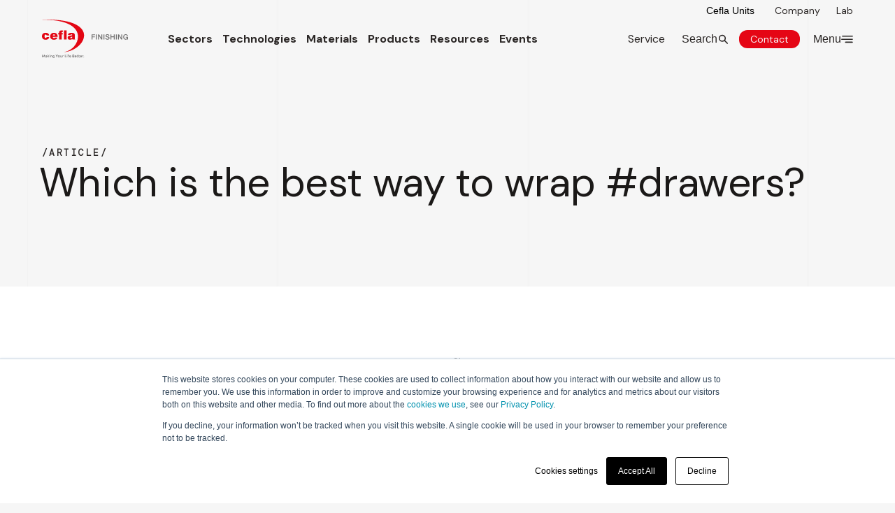

--- FILE ---
content_type: text/html; charset=UTF-8
request_url: https://www.ceflafinishing.com/en/magazine/which-best-way-wrap-drawers
body_size: 42519
content:
<!doctype html><html lang="en" class="disable-darken-mode"><head><script type="application/javascript" id="hs-cookie-banner-scan" data-hs-allowed="true" src="/_hcms/cookie-banner/auto-blocking.js?portalId=4295351&amp;domain=www.ceflafinishing.com"></script><script>
//converto in json

    var supportedLang = {"en":"en"};
</script>


    
    

    

    
    

    

    
    

    

    
    

    

    
    

    

    
    

    

    
    

    

    
    

    

    
    

    

    
    

    

    
    

    

    
    

    

    
    

    

    
    

    

    
    

    

    
    

    

    
    

    

    
    

    

      
      
      
    





















    <meta charset="utf-8">
    <meta name="google-site-verification" content="Hg91oousSJauQ_AyA6r-nPLFeiwKbAJ_6vaGSL6qC44">
    <!-- End Matomo Tag Manager -->
    

    
        <title>Which is the best way to wrap #drawers?</title>
        <meta name="description" content="&amp;nbsp;Our&amp;nbsp;#profilewrapping&amp;nbsp;brand&amp;nbsp;d&amp;uuml;spohl Maschinenbau GmbH&amp;nbsp;has developed productivity increasing solutions for both vertical…">
    

    
    
    <link rel="shortcut icon" href="https://www.ceflafinishing.com/hubfs/We-Are-Cefla-Logo-2.png">

    
    
    <style> 
      body:not(.geo-view) .geolocal-item{
        display: none !important;
      }
      body.geo-view.geo-en {
        .geolocal-item.geolocal-item-en-us {
          display: inline-flex !important;
        }
      }
    </style>

    <!-- CSS -->
    <link type="text/css" rel="stylesheet" href="https://www.ceflafinishing.com/hubfs/hub_generated/template_assets/1/111150576480/1766066375630/template_root.min.css">
    <link type="text/css" rel="stylesheet" href="https://www.ceflafinishing.com/hubfs/hub_generated/template_assets/1/111159422869/1766066371383/template_main.min.css">
  <link type="text/css" rel="stylesheet" href="https://www.ceflafinishing.com/hubfs/hub_generated/template_assets/1/257351271618/1766066369148/template_custom.min.css">

    
    

    <script>
    
    
      
      
      
      

    
    
    
      const geoip_country = 'us';      
      document.addEventListener("DOMContentLoaded", (event) => {
        const html_lang = "en";
        //console.log(!localStorage.getItem('language-preference') && html_lang === 'en');        

        if(!localStorage.getItem('language-preference') && html_lang === 'en') {
          let geoRedirect = null;

          //console.log('geoip: ', geoip_country); 
          if(geoip_country == 'en-us' || geoip_country == 'us'){
            localStorage.setItem('language-preference', "en");
            geoRedirect = "https://www.ceflafinishing.com/en-us/ceflafinishing-usa";
          }

          if (!geoRedirect) return;
          //window.location.href = geoRedirect; 
        }
      });
    
     
    

    
    
      document.addEventListener("DOMContentLoaded", (event) => {          
        // Aggiunge classe per visualizzare elementi solo per lingua
        //document.body.classList.add('geo-view', 'geo-' + localStorage.getItem('language-preference'));
        document.body.classList.add('geo-view', 'geo-en');
      });
    
    </script>



    <link rel="preconnect" href="https://fonts.googleapis.com">
    <link rel="preconnect" href="https://fonts.gstatic.com" crossorigin>
    <link href="https://fonts.googleapis.com/css2?family=DM+Mono:wght@300&amp;display=swap" rel="stylesheet">


    

    <!-- Google Tag Manager -->
    <script>(function(w,d,s,l,i){w[l]=w[l]||[];w[l].push({'gtm.start':
    new Date().getTime(),event:'gtm.js'});var f=d.getElementsByTagName(s)[0],
    j=d.createElement(s),dl=l!='dataLayer'?'&l='+l:'';j.async=true;j.src=
    'https://www.googletagmanager.com/gtm.js?id='+i+dl;f.parentNode.insertBefore(j,f);
    })(window,document,'script','dataLayer','GTM-MD4K2M4');</script>
    <!-- End Google Tag Manager -->
    

    
    

    
    

    <meta name="viewport" content="width=device-width, initial-scale=1">

    <script src="/hs/hsstatic/jquery-libs/static-1.4/jquery/jquery-1.11.2.js"></script>
<script>hsjQuery = window['jQuery'];</script>
    <meta property="og:description" content="&amp;nbsp;Our&amp;nbsp;#profilewrapping&amp;nbsp;brand&amp;nbsp;d&amp;uuml;spohl Maschinenbau GmbH&amp;nbsp;has developed productivity increasing solutions for both vertical…">
    <meta property="og:title" content="Which is the best way to wrap #drawers?">
    <meta name="twitter:description" content="&amp;nbsp;Our&amp;nbsp;#profilewrapping&amp;nbsp;brand&amp;nbsp;d&amp;uuml;spohl Maschinenbau GmbH&amp;nbsp;has developed productivity increasing solutions for both vertical…">
    <meta name="twitter:title" content="Which is the best way to wrap #drawers?">

    

    

    <style>
a.cta_button{-moz-box-sizing:content-box !important;-webkit-box-sizing:content-box !important;box-sizing:content-box !important;vertical-align:middle}.hs-breadcrumb-menu{list-style-type:none;margin:0px 0px 0px 0px;padding:0px 0px 0px 0px}.hs-breadcrumb-menu-item{float:left;padding:10px 0px 10px 10px}.hs-breadcrumb-menu-divider:before{content:'›';padding-left:10px}.hs-featured-image-link{border:0}.hs-featured-image{float:right;margin:0 0 20px 20px;max-width:50%}@media (max-width: 568px){.hs-featured-image{float:none;margin:0;width:100%;max-width:100%}}.hs-screen-reader-text{clip:rect(1px, 1px, 1px, 1px);height:1px;overflow:hidden;position:absolute !important;width:1px}
</style>

<link rel="stylesheet" href="https://www.ceflafinishing.com/hubfs/hub_generated/module_assets/1/111380064867/1744325957679/module_Dmep_-_Nav_Full_Panel.min.css">
<link class="hs-async-css" rel="preload" href="https://www.ceflafinishing.com/hubfs/hub_generated/module_assets/1/133979141770/1751882016599/module_Dmep_-_Advance_-_Search_Db.min.css" as="style" onload="this.onload=null;this.rel='stylesheet'">
<noscript><link rel="stylesheet" href="https://www.ceflafinishing.com/hubfs/hub_generated/module_assets/1/133979141770/1751882016599/module_Dmep_-_Advance_-_Search_Db.min.css"></noscript>
<link rel="stylesheet" href="https://www.ceflafinishing.com/hubfs/hub_generated/module_assets/1/111253638420/1766152109045/module_Dmep_-_Nav_Hover_Drop.min.css">
<link rel="stylesheet" href="https://www.ceflafinishing.com/hubfs/hub_generated/module_assets/1/111159422846/1744325951325/module_Dmep_-_Navigation_--_Nav_Panel_Mobile.min.css">
<link rel="stylesheet" href="https://www.ceflafinishing.com/hubfs/hub_generated/module_assets/1/111159486383/1744325953475/module_Dmep_-_Content_--_Index_Sidebar_Content.min.css">
<link rel="stylesheet" href="https://www.ceflafinishing.com/hubfs/hub_generated/module_assets/1/111151353271/1744325922642/module_Dmep_-_Navigation_--_Simple_Menu.min.css">
<link rel="stylesheet" href="https://www.ceflafinishing.com/hubfs/hub_generated/module_assets/1/111157459740/1744325932290/module_Dmep_-_Navigation_--_Footer_Links.min.css">

                <link type="text/css" rel="stylesheet" href="https://www.ceflafinishing.com/hubfs/hub_generated/template_assets/1/111159422863/1766066381975/template__Dmep_Support_StickyHeader-min.min.css">
            

    <link type="text/css" id="sa" rel="stylesheet" href="https://www.ceflafinishing.com/hubfs/hub_generated/template_assets/1/111157459751/1766066373921/template_blog.min.css">


    <link type="text/css" rel="stylesheet" href="https://www.ceflafinishing.com/hubfs/hub_generated/template_assets/1/111151353349/1766066373858/template__Dmep_-_Content__Cards.min.css">

<style>
  @font-face {
    font-family: "DM Sans";
    font-weight: 400;
    font-style: normal;
    font-display: swap;
    src: url("/_hcms/googlefonts/DM_Sans/regular.woff2") format("woff2"), url("/_hcms/googlefonts/DM_Sans/regular.woff") format("woff");
  }
  @font-face {
    font-family: "DM Sans";
    font-weight: 700;
    font-style: normal;
    font-display: swap;
    src: url("/_hcms/googlefonts/DM_Sans/700.woff2") format("woff2"), url("/_hcms/googlefonts/DM_Sans/700.woff") format("woff");
  }
  @font-face {
    font-family: "DM Sans";
    font-weight: 700;
    font-style: normal;
    font-display: swap;
    src: url("/_hcms/googlefonts/DM_Sans/700.woff2") format("woff2"), url("/_hcms/googlefonts/DM_Sans/700.woff") format("woff");
  }
</style>

    <script type="application/ld+json">
{
  "mainEntityOfPage" : {
    "@type" : "WebPage",
    "@id" : "https://www.ceflafinishing.com/en/magazine/which-best-way-wrap-drawers"
  },
  "author" : {
    "name" : "Cefla Finishing",
    "url" : "https://www.ceflafinishing.com/en/magazine/author/cefla-finishing",
    "@type" : "Person"
  },
  "headline" : "Which is the best way to wrap #drawers?",
  "datePublished" : "2023-05-09T10:29:47.000Z",
  "dateModified" : "2024-09-23T12:08:08.781Z",
  "publisher" : {
    "name" : "Cefla sc",
    "logo" : {
      "url" : "https://f.hubspotusercontent00.net/hubfs/4295351/logo+tagline.png",
      "@type" : "ImageObject"
    },
    "@type" : "Organization"
  },
  "@context" : "https://schema.org",
  "@type" : "BlogPosting",
  "image" : [ "https://4295351.fs1.hubspotusercontent-na1.net/hubfs/4295351/Imported_Blog_Media/cefla_finishing_royo_0051_jpg__1200x690_q85_crop_subsampling-2.jpg" ]
}
</script>



    


<link rel="amphtml" href="https://www.ceflafinishing.com/en/magazine/which-best-way-wrap-drawers?hs_amp=true">

<meta property="og:image" content="https://www.ceflafinishing.com/hubfs/Imported_Blog_Media/cefla_finishing_royo_0051_jpg__1200x690_q85_crop_subsampling-2.jpg">
<meta property="og:image:width" content="1200">
<meta property="og:image:height" content="690">

<meta name="twitter:image" content="https://www.ceflafinishing.com/hubfs/Imported_Blog_Media/cefla_finishing_royo_0051_jpg__1200x690_q85_crop_subsampling-2.jpg">


<meta property="og:url" content="https://www.ceflafinishing.com/en/magazine/which-best-way-wrap-drawers">
<meta name="twitter:card" content="summary_large_image">

<link rel="canonical" href="https://www.ceflafinishing.com/en/magazine/which-best-way-wrap-drawers">

<meta property="og:type" content="article">
<link rel="alternate" type="application/rss+xml" href="https://www.ceflafinishing.com/en/magazine/rss.xml">
<meta name="twitter:domain" content="www.ceflafinishing.com">
<script src="//platform.linkedin.com/in.js" type="text/javascript">
    lang: en_US
</script>

<meta http-equiv="content-language" content="en">






<meta name="generator" content="HubSpot"></head>





<body data-system-page="" data-portal="4295351" class="app body-wrapper aside-on-top  header-fixed   hs-content-id-113528034438 hs-blog-post hs-blog-id-113472258979  ">
    <a href="#content" class="skip-link">Skip to content</a>
    <div class="layer-background-overlay"></div>
    
    <!-- hereee: us -->
  
    
    
        <!-- Default Header -->
<div class="header-outer-wrapper"> 
    <header aria-label="Site Header" class="headermain sticky-header sticky fixed-on-scroll-back  Default" data-after-hero-class="Default">
        <div data-header="main">
            

            
            <aside class="topbar before-header no-background" aria-label="Advice">
                <ul class="left-list no-margin no-style top-bar-links">
                    

                        
                        
                        
                        

                        
                             
                        
                    
                        
                    
                    <li>
                        <button class="default sf14 trigger-modal-unit">Cefla Units</button>
                    </li>
                    <li>
                        
                            <a href="https://www.ceflafinishing.com/en/company" class="normalizecolor sf14">Company</a>
                        
                    </li>
                    <li>
                        
                            <a href="https://www.ceflafinishing.com/en/lab" class="normalizecolor sf14">Lab</a>
                        
                    </li>
                </ul>
            </aside>
            

            
            <div class="inner-header" data-content-header="standard">
                
                
                    <div data-global-resource-path="Dmep - Cefla Finishing 2023 - Theme/dist/templates/partials/global partial/main/header.html"><!-- Default Header -->










    


<div>   
    
        <div class="logo-positive">
            
                <span id="hs_cos_wrapper_global_logo_positive__A3_hs_logo_widget" class="hs_cos_wrapper hs_cos_wrapper_widget hs_cos_wrapper_type_logo" style="" data-hs-cos-general-type="widget" data-hs-cos-type="logo"><a href="https://www.ceflafinishing.com/en" id="hs-link-global_logo_positive__A3_hs_logo_widget" style="border-width:0px;border:0px;"><img src="https://www.ceflafinishing.com/hubfs/CeflaFinishing_LogoWEB-POS.svg" class="hs-image-widget " height="55" style="height: auto;width:123px;border-width:0px;border:0px;" width="123" alt="CeflaFinishing_LogoWEB-POS" title="CeflaFinishing_LogoWEB-POS"></a></span>
            
        </div>
        <div class="logo-negative">
            
                <span id="hs_cos_wrapper_global_logo_positive__A3_hs_logo_widget" class="hs_cos_wrapper hs_cos_wrapper_widget hs_cos_wrapper_type_logo" style="" data-hs-cos-general-type="widget" data-hs-cos-type="logo"><a href="https://www.ceflafinishing.com/en" id="hs-link-global_logo_positive__A3_hs_logo_widget" style="border-width:0px;border:0px;"><img src="https://www.ceflafinishing.com/hubfs/CeflaFinishing_LogoWEB-NEG.svg" class="hs-image-widget " height="55" style="height: auto;width:123px;border-width:0px;border:0px;" width="123" alt="CeflaFinishing_LogoWEB-NEG" title="CeflaFinishing_LogoWEB-NEG"></a></span>
            
        </div>
    
</div>

<div class="wrap-nav">
    <!-- Navigazione -->
    <nav id="mainnav" data-nav="dropnav" role="Navigation" aria-label="User Menu">
        <div id="hs_cos_wrapper_main_nav__A01" class="hs_cos_wrapper hs_cos_wrapper_widget hs_cos_wrapper_type_module" style="" data-hs-cos-general-type="widget" data-hs-cos-type="module">

















    
        
          
            
          
        
    
        
          
            
          
        
    
        
          
            
          
        
    
        
          
            
          
        
    
        
          
            
          
        
    
        
    

    
        
          
            
          
        
    
        
    
        
    
        
    
        
    
        
          
            
          
        
    
        
    
        
    
        
    
        
          
            
          
        
    

    
        
          
            
          
        
    
        
          
            
          
        
    
        
          
            
          
        
    
        
          
            
          
        
    
        
          
            
          
        
    
        
          
            
          
        
    
        
    
        
    
















<nav class="main-nav nav-drop-content" data-headerclass-replace="negativo-trasparente tema__default__negative">
    <ul class="center-list no-margin">
        
        <li class="item-nav  has-sub-item" data-sub-item="1">
            
            <a href="https://www.ceflafinishing.com/en/sectors" class="normalizecolor">
                Sectors
            </a>
        </li>
        
        <li class="item-nav  has-sub-item" data-sub-item="2">
            
            <a href="https://www.ceflafinishing.com/en/technologies" class="normalizecolor">
                Technologies
            </a>
        </li>
        
        <li class="item-nav  has-sub-item" data-sub-item="3">
            
            <a href="https://www.ceflafinishing.com/en/materials" class="normalizecolor">
                Materials
            </a>
        </li>
        
        <li class="item-nav  ">
            
            <a href="https://www.ceflafinishing.com/en/products" class="normalizecolor">
                Products
            </a>
        </li>
        
        <li class="item-nav  ">
            
            <a href="https://www.ceflafinishing.com/en/resources" class="normalizecolor">
                Resources
            </a>
        </li>
        
        <li class="item-nav  ">
            
            <a href="https://www.ceflafinishing.com/en/events" class="normalizecolor">
                Events
            </a>
        </li>
        
        <li class="item-nav geolocal-item geolocal-item-en-us ">
            
            <a href="https://www.ceflafinishing.com/en-us/ceflafinishing-usa" class="normalizecolor">
                USA
            </a>
        </li>
        
    </ul>
</nav>


    
        
        
  

        <div class="item-sub-nav z-depth-4" data-element="sub-1">
            <div class="inner-wrap">
                <div class="sub-wrapper">
                    <div class="container">
                        <div class="row-module">
                            <div class="col s4 justify-content-right wrapper-sub-nav">
                                
<ul class=" no-style level-0" aria-hidden="true">
    
      

  

<li class="item-list-sub-nav" data-sub-content="panel-nav-1">
    

    
    
    
    

    
      
    

    <a class="item-link-sub-nav normalizecolor underlined  " href="https://www.ceflafinishing.com/en/sectors/furniture-industry-finishing">
        
        <span>Furniture </span>
    </a>
    
    

</li>

    
      

  

<li class="item-list-sub-nav" data-sub-content="panel-nav-2">
    

    
    
    
    

    
      
    

    <a class="item-link-sub-nav normalizecolor underlined  " href="https://www.ceflafinishing.com/en/sectors/durable-goods-finishing">
        
        <span>Durable Consumer Goods </span>
    </a>
    
    

</li>

    
      

  

<li class="item-list-sub-nav" data-sub-content="panel-nav-3">
    

    
    
    
    

    
      
    

    <a class="item-link-sub-nav normalizecolor underlined  " href="https://www.ceflafinishing.com/en/sectors/building-industry-finishing">
        
        <span>Building </span>
    </a>
    
    

</li>

    
      

  

<li class="item-list-sub-nav" data-sub-content="panel-nav-4">
    

    
    
    
    

    
      
    

    <a class="item-link-sub-nav normalizecolor underlined  " href="https://www.ceflafinishing.com/en/sectors/industrial-coating-for-automotive">
        
        <span>Automotive </span>
    </a>
    
    

</li>

    
      

  

<li class="item-list-sub-nav" data-sub-content="panel-nav-5">
    

    
    
    
    

    
      
    

    <a class="item-link-sub-nav normalizecolor underlined  " href="https://www.ceflafinishing.com/en/sectors/aerospace-industry-finishing">
        
        <span>Aerospace </span>
    </a>
    
    

</li>

    
      

  

<li class="item-list-sub-nav" data-sub-content="panel-nav-6">
    

    
    
    
    

    
      
    

    <a class="item-link-sub-nav normalizecolor underlined  " href="https://www.ceflafinishing.com/en/sectors/packaging-finishing">
        
        <span>Cardboard / Packaging</span>
    </a>
    
    

</li>

    
</ul>

                            </div>

                            <div class="wrapper-sub-content col s8">
                                <div class="item-sub-content active" data-sub-content="panel-nav-0">
                                    <div class="row-module">
                                        <div class="col s6">
                                              <p class="pretitle m_t_0">Sectors</p>
                                              <div class="h3">Each industry sector has different needs when it comes to finishing. Explore the sector you are involved in</div>
                                              <div class="divider-top m_t_3">
                                                
                                                <a href="https://www.ceflafinishing.com/en/sectors" class="sf14 underlined">
                                                  <span>Discover More</span>
                                                </a>
                                              </div>
                                        </div>
                                    </div>
                                </div>
                                
                                
                                    <div class="item-sub-content" data-sub-content="panel-nav-1">
                                        <div class="row-module">
                                            <div class="col s6">                                                
                                                
                                                
    

    
        
  
   
  
  

  <div class="item-content">
    <a href="https://www.ceflafinishing.com/en/case-studies/tailor-made-solutions-for-italys-novamobili"></a>
    <div class="item-content">
       <p class="h3 m_t_0 ">
         Tailor-made solutions engineered and developed for Italy’s Novamobili
       </p>
    </div>
    <div class="item-image">
       <img src="https://www.ceflafinishing.com/hubfs/CF%20-%202023/Immagini-Case-Study/Cefla-Finishing-novamobili.jpg" alt="">
    </div>
    <div class="item-footer">
      <p class="label sf11 pretitle uppercase"> Case Study </p>
      <div class="divider-top m_t_3">
        <p class="sf14 like-a-link underlined">
          <span>Discover more</span>
        </p>
      </div>
    </div>
  </div>

    

    

    
    
    

                                            </div>
                                            <div class="col s6">
                                                
    

    

    

    
    
    
        
  
    <div class="item-content m_b_2">
      <div class="item-content">
         <p class="sf1 m_b_0">
           <a class="normalizecolor" href="https://www.ceflafinishing.com/en/magazine/magnificent-seven-7-machines-consider-when-gluing-pvc-foils-flat-panels"> The Magnificent Seven: 7 machines to consider when gluing PVC foils to flat panels</a>
         </p>
      </div>
      <div class="item-footer">
        <p class="sf14 m_t_0">
          <a class="underlined" href="https://www.ceflafinishing.com/en/magazine/magnificent-seven-7-machines-consider-when-gluing-pvc-foils-flat-panels">
            <span>
              Read more
            </span>
          </a>
        </p>
      </div>
    </div>
  
    <div class="item-content m_b_2">
      <div class="item-content">
         <p class="sf1 m_b_0">
           <a class="normalizecolor" href="https://www.ceflafinishing.com/en/magazine/need-simple-spray-coating-solution"> A simple solution for entry-level access to the world of spray coating</a>
         </p>
      </div>
      <div class="item-footer">
        <p class="sf14 m_t_0">
          <a class="underlined" href="https://www.ceflafinishing.com/en/magazine/need-simple-spray-coating-solution">
            <span>
              Discover more
            </span>
          </a>
        </p>
      </div>
    </div>
  
    <div class="item-content m_b_2">
      <div class="item-content">
         <p class="sf1 m_b_0">
           <a class="normalizecolor" href="https://www.ceflafinishing.com/en/magazine/how-can-overspray-be-reduced"> How can we reduce overspray as much as possible?</a>
         </p>
      </div>
      <div class="item-footer">
        <p class="sf14 m_t_0">
          <a class="underlined" href="https://www.ceflafinishing.com/en/magazine/how-can-overspray-be-reduced">
            <span>
              Read more
            </span>
          </a>
        </p>
      </div>
    </div>
  

    

                                            </div>
                                        </div>
                                    </div>
                                
                                    <div class="item-sub-content" data-sub-content="panel-nav-2">
                                        <div class="row-module">
                                            <div class="col s6">                                                
                                                
                                                
    

    

    

    
        
  
   
  
  

  <div class="item-content">
    <a href="https://www.ceflafinishing.com/en/magazine/automated-coating-lines-for-irregularly-shaped-products"></a>
    <div class="item-content">
       <p class="h3 m_t_0 ">
         Automated coating line and solutions for spray systems
       </p>
    </div>
    <div class="item-image">
       <img src="https://www.ceflafinishing.com/hubfs/CF%20-%202023/blog-images/linee-vernicuatura-terra.jpg" alt="">
    </div>
    <div class="item-footer">
      <p class="label sf11 pretitle uppercase"> Article </p>
      <div class="divider-top m_t_3">
        <p class="sf14 like-a-link underlined">
          <span>Read more</span>
        </p>
      </div>
    </div>
  </div>
  <div class="item-content">
    <div class="item-content">
       <p class="sf16 m_b_0">
         
       </p>
    </div>
    <div class="item-footer">
      <p class="sf14 m_t_0">
        <a class="underlined" href="">
          <span>
            
          </span>
        </a>
      </p>
    </div>
  </div>

    
    
    

                                            </div>
                                            <div class="col s6">
                                                
    

    

    

    
    
    
        
  
    <div class="item-content m_b_2">
      <div class="item-content">
         <p class="sf1 m_b_0">
           <a class="normalizecolor" href="https://www.ceflafinishing.com/en/magazine/vertical-reciprocating-coating-system-spherical-elements"> Vertical reciprocating coating system for spherical elements</a>
         </p>
      </div>
      <div class="item-footer">
        <p class="sf14 m_t_0">
          <a class="underlined" href="https://www.ceflafinishing.com/en/magazine/vertical-reciprocating-coating-system-spherical-elements">
            <span>
              Read more
            </span>
          </a>
        </p>
      </div>
    </div>
  
    <div class="item-content m_b_2">
      <div class="item-content">
         <p class="sf1 m_b_0">
           <a class="normalizecolor" href="https://www.ceflafinishing.com/en/magazine/how-can-i-obtain-remote-assistance-right-now"> How can I obtain remote assistance right now?</a>
         </p>
      </div>
      <div class="item-footer">
        <p class="sf14 m_t_0">
          <a class="underlined" href="https://www.ceflafinishing.com/en/magazine/how-can-i-obtain-remote-assistance-right-now">
            <span>
              Read more
            </span>
          </a>
        </p>
      </div>
    </div>
  
    <div class="item-content m_b_2">
      <div class="item-content">
         <p class="sf1 m_b_0">
           <a class="normalizecolor" href="https://www.ceflafinishing.com/en/magazine/so-many-ways-cook-egg-and-few-good-ways-coat-cooking-pan"> So many ways to cook an egg and a few good ways to coat a cooking pan</a>
         </p>
      </div>
      <div class="item-footer">
        <p class="sf14 m_t_0">
          <a class="underlined" href="https://www.ceflafinishing.com/en/magazine/so-many-ways-cook-egg-and-few-good-ways-coat-cooking-pan">
            <span>
              Discover more
            </span>
          </a>
        </p>
      </div>
    </div>
  

    

                                            </div>
                                        </div>
                                    </div>
                                
                                    <div class="item-sub-content" data-sub-content="panel-nav-3">
                                        <div class="row-module">
                                            <div class="col s6">                                                
                                                
                                                
    

    
        
  
   
  
  

  <div class="item-content">
    <a href="https://www.ceflafinishing.com/en/case-studies/janneau-discovers-beautiful-side-automation"></a>
    <div class="item-content">
       <p class="h3 m_t_0 ">
         Janneau Menuiseries discovers the beautiful side of automation
       </p>
    </div>
    <div class="item-image">
       <img src="https://www.ceflafinishing.com/hubfs/CF%20-%202023/Immagini-Case-Study/Cefla-Finishing-Janneau-Menuiseries.jpg" alt="">
    </div>
    <div class="item-footer">
      <p class="label sf11 pretitle uppercase"> Case Study </p>
      <div class="divider-top m_t_3">
        <p class="sf14 like-a-link underlined">
          <span>Discover more</span>
        </p>
      </div>
    </div>
  </div>

    

    

    
    
    

                                            </div>
                                            <div class="col s6">
                                                
    

    

    

    
    
    
        
  
    <div class="item-content m_b_2">
      <div class="item-content">
         <p class="sf1 m_b_0">
           <a class="normalizecolor" href="https://www.ceflafinishing.com/en/case-studies/new-generation-finishing-technologies-di-canosa"> New-generation finishing technologies for Di Canosa</a>
         </p>
      </div>
      <div class="item-footer">
        <p class="sf14 m_t_0">
          <a class="underlined" href="https://www.ceflafinishing.com/en/case-studies/new-generation-finishing-technologies-di-canosa">
            <span>
              Discover more
            </span>
          </a>
        </p>
      </div>
    </div>
  
    <div class="item-content m_b_2">
      <div class="item-content">
         <p class="sf1 m_b_0">
           <a class="normalizecolor" href="https://www.ceflafinishing.com/en/case-studies/acerplastica-potential-industrial-digital-printing"> Acerplastica and the potential of industrial digital printing technologies</a>
         </p>
      </div>
      <div class="item-footer">
        <p class="sf14 m_t_0">
          <a class="underlined" href="https://www.ceflafinishing.com/en/case-studies/acerplastica-potential-industrial-digital-printing">
            <span>
              Discover our project
            </span>
          </a>
        </p>
      </div>
    </div>
  

    

                                            </div>
                                        </div>
                                    </div>
                                
                                    <div class="item-sub-content" data-sub-content="panel-nav-4">
                                        <div class="row-module">
                                            <div class="col s6">                                                
                                                
                                                
    

    
        
  
   
  
  

  <div class="item-content">
    <a href="https://www.ceflafinishing.com/en/case-studies/helping-hib-boost-production-volumes-automotive"></a>
    <div class="item-content">
       <p class="h3 m_t_0 ">
         Helping HIB boost production volumes of automotive componentry
       </p>
    </div>
    <div class="item-image">
       <img src="https://www.ceflafinishing.com/hubfs/CF%20-%202023/Immagini-Case-Study/Cefla-Finishing-HIB.jpg" alt="">
    </div>
    <div class="item-footer">
      <p class="label sf11 pretitle uppercase"> Case Study </p>
      <div class="divider-top m_t_3">
        <p class="sf14 like-a-link underlined">
          <span>Discover more</span>
        </p>
      </div>
    </div>
  </div>

    

    

    
    
    

                                            </div>
                                            <div class="col s6">
                                                
    

    

    

    
    
    
        
  
    <div class="item-content m_b_2">
      <div class="item-content">
         <p class="sf1 m_b_0">
           <a class="normalizecolor" href="https://www.ceflafinishing.com/en/case-studies/a-look-at-hibs-20-gain-in-productivity"> Fridays for Finishing – a look at HIB’s 20% gain in productivity</a>
         </p>
      </div>
      <div class="item-footer">
        <p class="sf14 m_t_0">
          <a class="underlined" href="https://www.ceflafinishing.com/en/case-studies/a-look-at-hibs-20-gain-in-productivity">
            <span>
              Discover more
            </span>
          </a>
        </p>
      </div>
    </div>
  
    <div class="item-content m_b_2">
      <div class="item-content">
         <p class="sf1 m_b_0">
           <a class="normalizecolor" href="https://www.ceflafinishing.com/en/magazine/working-automotive-industry"> Working for the automotive industry?</a>
         </p>
      </div>
      <div class="item-footer">
        <p class="sf14 m_t_0">
          <a class="underlined" href="https://www.ceflafinishing.com/en/magazine/working-automotive-industry">
            <span>
              Read more
            </span>
          </a>
        </p>
      </div>
    </div>
  
    <div class="item-content m_b_2">
      <div class="item-content">
         <p class="sf1 m_b_0">
           <a class="normalizecolor" href="https://www.ceflafinishing.com/en/magazine/why-flatbed-line-smaller-car-interior-components-best-solution"> Why a flatbed line for smaller car interior components is the best solution</a>
         </p>
      </div>
      <div class="item-footer">
        <p class="sf14 m_t_0">
          <a class="underlined" href="https://www.ceflafinishing.com/en/magazine/why-flatbed-line-smaller-car-interior-components-best-solution">
            <span>
              Read more
            </span>
          </a>
        </p>
      </div>
    </div>
  

    

                                            </div>
                                        </div>
                                    </div>
                                
                                    <div class="item-sub-content" data-sub-content="panel-nav-5">
                                        <div class="row-module">
                                            <div class="col s6">                                                
                                                
                                                
    

    
        
  
   
  
  

  <div class="item-content">
    <a href="https://www.ceflafinishing.com/en/case-studies/solution-goes-orbit"></a>
    <div class="item-content">
       <p class="h3 m_t_0 ">
         A solution that goes into orbit
       </p>
    </div>
    <div class="item-image">
       <img src="https://www.ceflafinishing.com/hubfs/CF%20-%202023/Dmep%20-%202023%20-%20CF%20-%20Case%20Study%20Images/Cefla-Finishing-Avio.jpg" alt="">
    </div>
    <div class="item-footer">
      <p class="label sf11 pretitle uppercase"> Case Study </p>
      <div class="divider-top m_t_3">
        <p class="sf14 like-a-link underlined">
          <span>Discover more</span>
        </p>
      </div>
    </div>
  </div>

    

    

    
    
    

                                            </div>
                                            <div class="col s6">
                                                
    

    

    

    
    
    
        
  
    <div class="item-content m_b_2">
      <div class="item-content">
         <p class="sf1 m_b_0">
           <a class="normalizecolor" href="https://www.ceflafinishing.com/en/magazine/how-can-i-obtain-remote-assistance-right-now"> How can I receive remote assistance right now?</a>
         </p>
      </div>
      <div class="item-footer">
        <p class="sf14 m_t_0">
          <a class="underlined" href="https://www.ceflafinishing.com/en/magazine/how-can-i-obtain-remote-assistance-right-now">
            <span>
              Discover more
            </span>
          </a>
        </p>
      </div>
    </div>
  
    <div class="item-content m_b_2">
      <div class="item-content">
         <p class="sf1 m_b_0">
           <a class="normalizecolor" href="https://www.ceflafinishing.com/en/magazine/ctracker-tracking-and-monitoring-software"> cTracker line management and supervision software</a>
         </p>
      </div>
      <div class="item-footer">
        <p class="sf14 m_t_0">
          <a class="underlined" href="https://www.ceflafinishing.com/en/magazine/ctracker-tracking-and-monitoring-software">
            <span>
              Read more
            </span>
          </a>
        </p>
      </div>
    </div>
  
    <div class="item-content m_b_2">
      <div class="item-content">
         <p class="sf1 m_b_0">
           <a class="normalizecolor" href="https://www.ceflafinishing.com/en/magazine/ubiquo-software-tools"> How to solve some problem thanks to digitization</a>
         </p>
      </div>
      <div class="item-footer">
        <p class="sf14 m_t_0">
          <a class="underlined" href="https://www.ceflafinishing.com/en/magazine/ubiquo-software-tools">
            <span>
              Read more
            </span>
          </a>
        </p>
      </div>
    </div>
  

    

                                            </div>
                                        </div>
                                    </div>
                                
                                    <div class="item-sub-content" data-sub-content="panel-nav-6">
                                        <div class="row-module">
                                            <div class="col s6">                                                
                                                
                                                
    

    

    
        
  
   
  
  

  <div class="item-content">
    <a href="https://info.ceflafinishing.com/en/whitepaper-industrial-digital-printing"></a>
    <div class="item-content">
       <p class="h3 m_t_0 ">
         Industrial digital printing has unlimited potential
       </p>
    </div>
    <div class="item-image type--ebook">
       <img src="https://www.ceflafinishing.com/hubfs/Mockup-DigitalPrint-ENG.png" alt="Mockup-DigitalPrint-ENG">
    </div>
    <div class="item-footer">
      <p class="label sf11 pretitle uppercase"> White Paper </p>
      <div class="divider-top m_t_3">
        <p class="sf14 like-a-link underlined">
          <span>Download the white paper</span>
        </p>
      </div>
    </div>
  </div>

    

    
    
    

                                            </div>
                                            <div class="col s6">
                                                
    

    

    

    
    
    
        
  
    <div class="item-content m_b_2">
      <div class="item-content">
         <p class="sf1 m_b_0">
           <a class="normalizecolor" href="https://www.ceflafinishing.com/en/magazine/how-can-digital-printing-boost-manufacturing-industrys-business"> How can digital printing boost the manufacturing industry's business?</a>
         </p>
      </div>
      <div class="item-footer">
        <p class="sf14 m_t_0">
          <a class="underlined" href="https://www.ceflafinishing.com/en/magazine/how-can-digital-printing-boost-manufacturing-industrys-business">
            <span>
              Read more
            </span>
          </a>
        </p>
      </div>
    </div>
  
    <div class="item-content m_b_2">
      <div class="item-content">
         <p class="sf1 m_b_0">
           <a class="normalizecolor" href="https://www.ceflafinishing.com/en/magazine/advantages-of-digital-printing-for-manufacturing"> Industrial Digital Printing. Never say never</a>
         </p>
      </div>
      <div class="item-footer">
        <p class="sf14 m_t_0">
          <a class="underlined" href="https://www.ceflafinishing.com/en/magazine/advantages-of-digital-printing-for-manufacturing">
            <span>
              Discover more
            </span>
          </a>
        </p>
      </div>
    </div>
  
    <div class="item-content m_b_2">
      <div class="item-content">
         <p class="sf1 m_b_0">
           <a class="normalizecolor" href="https://www.ceflafinishing.com/en/magazine/industrial-digital-printing-competitive-way-grow-your-business"> Industrial digital printing as a competitive way to grow your business</a>
         </p>
      </div>
      <div class="item-footer">
        <p class="sf14 m_t_0">
          <a class="underlined" href="https://www.ceflafinishing.com/en/magazine/industrial-digital-printing-competitive-way-grow-your-business">
            <span>
              Read more
            </span>
          </a>
        </p>
      </div>
    </div>
  

    

                                            </div>
                                        </div>
                                    </div>
                                        
                            </div>

                        </div>
                    </div>
                </div>
            </div>
            <div class="cf-grid col-three hide-1 hide-5">
                <div class="cf-line"></div>
                <div class="cf-line"></div>
                <div class="cf-line"></div>
                <div class="cf-line"></div>
            </div>
            <div class="overlay"></div>
            
        </div>
    

    
        
        
  

        <div class="item-sub-nav z-depth-4" data-element="sub-2">
            <div class="inner-wrap">
                <div class="sub-wrapper">
                    <div class="container">
                        <div class="row-module">
                            <div class="col s4 justify-content-right wrapper-sub-nav">
                                
<ul class=" no-style level-0" aria-hidden="true">
    
      

  

<li class="item-list-sub-nav" data-sub-content="panel-nav-1">
    

    
    
    
    

    
      
    

    <a class="item-link-sub-nav normalizecolor underlined  " href="https://www.ceflafinishing.com/en/technologies/industrial-coating">
        
        <span>Industrial Painting</span>
    </a>
    
    

</li>

    
      

  

<li class="item-list-sub-nav" data-sub-content="panel-nav-2">
    

    
    
    
    

    
      
    

    <a class="item-link-sub-nav normalizecolor underlined  " href="https://www.ceflafinishing.com/en/technologies/industrial-digital-printing">
        
        <span>Industrial Digital Printing</span>
    </a>
    
    

</li>

    
      

  

<li class="item-list-sub-nav" data-sub-content="panel-nav-3">
    

    
    
    
    

    
      
    

    <a class="item-link-sub-nav normalizecolor underlined  " href="https://www.ceflafinishing.com/en/technologies/spray-coating">
        
        <span>Spray Coating</span>
    </a>
    
    

</li>

    
      

  

<li class="item-list-sub-nav" data-sub-content="panel-nav-4">
    

    
    
    
    

    
      
    

    <a class="item-link-sub-nav normalizecolor underlined  " href="https://www.ceflafinishing.com/en/technologies/roller-coating">
        
        <span>Roller Coating</span>
    </a>
    
    

</li>

    
      

  

<li class="item-list-sub-nav" data-sub-content="panel-nav-5">
    

    
    
    
    

    
      
    

    <a class="item-link-sub-nav normalizecolor underlined  " href="https://www.ceflafinishing.com/en/technologies/edgecoating">
        
        <span>Edge Coating </span>
    </a>
    
    

</li>

    
      

  

<li class="item-list-sub-nav" data-sub-content="panel-nav-6">
    

    
    
    
    

    
      
    

    <a class="item-link-sub-nav normalizecolor underlined  " href="https://www.ceflafinishing.com/en/technologies/vacuum-coating">
        
        <span>Vacuum Coating</span>
    </a>
    
    

</li>

    
      

  

<li class="item-list-sub-nav" data-sub-content="panel-nav-7">
    

    
    
    
    

    
      
    

    <a class="item-link-sub-nav normalizecolor underlined  " href="https://www.ceflafinishing.com/en/technologies/curtain-coating">
        
        <span>Curtain Coating</span>
    </a>
    
    

</li>

    
      

  

<li class="item-list-sub-nav" data-sub-content="panel-nav-8">
    

    
    
    
    

    
      
    

    <a class="item-link-sub-nav normalizecolor underlined  " href="https://www.ceflafinishing.com/en/technologies/drying-systems">
        
        <span>Drying Systems</span>
    </a>
    
    

</li>

    
      

  

<li class="item-list-sub-nav" data-sub-content="panel-nav-9">
    

    
    
    
    

    
      
    

    <a class="item-link-sub-nav normalizecolor underlined  " href="https://www.ceflafinishing.com/en/technologies/veneering">
        
        <span>Veneering</span>
    </a>
    
    

</li>

    
      

  

<li class="item-list-sub-nav" data-sub-content="panel-nav-10">
    

    
    
    
    

    
      
    

    <a class="item-link-sub-nav normalizecolor underlined  " href="https://www.ceflafinishing.com/en/technologies/wrapping">
        
        <span>Profile Wrapping</span>
    </a>
    
    

</li>

    
      

  

<li class="item-list-sub-nav" data-sub-content="panel-nav-11">
    

    
    
    
    

    
      
    

    <a class="item-link-sub-nav normalizecolor underlined  " href="https://www.ceflafinishing.com/en/technologies/iot-and-software-for-finishing-lines">
        
        <span>Iot &amp; Control Software</span>
    </a>
    
    

</li>

    
</ul>

                            </div>

                            <div class="wrapper-sub-content col s8">
                                <div class="item-sub-content active" data-sub-content="panel-nav-0">
                                    <div class="row-module">
                                        <div class="col s6">
                                              <p class="pretitle m_t_0">Technologies</p>
                                              <div class="h3">Focus of surface enhancement and finishing technologies including industrial digital printing solutions</div>
                                              <div class="divider-top m_t_3">
                                                
                                                <a href="https://www.ceflafinishing.com/en/technologies" class="sf14 underlined">
                                                  <span>Discover More</span>
                                                </a>
                                              </div>
                                        </div>
                                    </div>
                                </div>
                                
                                
                                    <div class="item-sub-content" data-sub-content="panel-nav-1">
                                        <div class="row-module">
                                            <div class="col s6">                                                
                                                
                                                
    

    
        
  
   
  
  

  <div class="item-content">
    <a href="https://www.ceflafinishing.com/en/case-studies/pws-distributors-and-fully-automated-lines-kitchen"></a>
    <div class="item-content">
       <p class="h3 m_t_0 ">
         PWS Distributors Ltd. and fully automated lines for kitchen components
       </p>
    </div>
    <div class="item-image">
       <img src="https://www.ceflafinishing.com/hubfs/CF%20-%202023/Immagini-Case-Study/Cefla-Finishing-PWS.jpg" alt="">
    </div>
    <div class="item-footer">
      <p class="label sf11 pretitle uppercase"> Case Study </p>
      <div class="divider-top m_t_3">
        <p class="sf14 like-a-link underlined">
          <span>Discover more</span>
        </p>
      </div>
    </div>
  </div>

    

    

    
    
    

                                            </div>
                                            <div class="col s6">
                                                
    

    

    

    
    
    
        
  
    <div class="item-content m_b_2">
      <div class="item-content">
         <p class="sf1 m_b_0">
           <a class="normalizecolor" href="https://www.ceflafinishing.com/en/case-studies/helping-hib-boost-production-volumes-automotive"> Helping HIB boost production volumes of automotive componentry</a>
         </p>
      </div>
      <div class="item-footer">
        <p class="sf14 m_t_0">
          <a class="underlined" href="https://www.ceflafinishing.com/en/case-studies/helping-hib-boost-production-volumes-automotive">
            <span>
              Discover our project
            </span>
          </a>
        </p>
      </div>
    </div>
  
    <div class="item-content m_b_2">
      <div class="item-content">
         <p class="sf1 m_b_0">
           <a class="normalizecolor" href="https://www.ceflafinishing.com/en/magazine/vertical-reciprocating-coating-system-spherical-elements"> Vertical reciprocating coating system for spherical elements</a>
         </p>
      </div>
      <div class="item-footer">
        <p class="sf14 m_t_0">
          <a class="underlined" href="https://www.ceflafinishing.com/en/magazine/vertical-reciprocating-coating-system-spherical-elements">
            <span>
              Go to the article
            </span>
          </a>
        </p>
      </div>
    </div>
  
    <div class="item-content m_b_2">
      <div class="item-content">
         <p class="sf1 m_b_0">
           <a class="normalizecolor" href="https://www.ceflafinishing.com/en/magazine/straight-or-flexible-answer-both"> Straight or flexible? The answer is both!</a>
         </p>
      </div>
      <div class="item-footer">
        <p class="sf14 m_t_0">
          <a class="underlined" href="https://www.ceflafinishing.com/en/magazine/straight-or-flexible-answer-both">
            <span>
              Read more
            </span>
          </a>
        </p>
      </div>
    </div>
  

    

                                            </div>
                                        </div>
                                    </div>
                                
                                    <div class="item-sub-content" data-sub-content="panel-nav-2">
                                        <div class="row-module">
                                            <div class="col s6">                                                
                                                
                                                
    

    

    
        
  
   
  
  

  <div class="item-content">
    <a href="https://info.ceflafinishing.com/en/whitepaper-industrial-digital-printing"></a>
    <div class="item-content">
       <p class="h3 m_t_0 ">
         All the opportunities of industrial digital printing for your business
       </p>
    </div>
    <div class="item-image type--ebook">
       <img src="https://www.ceflafinishing.com/hubfs/Mockup-DigitalPrint-ENG.png" alt="DigitalPrint wp">
    </div>
    <div class="item-footer">
      <p class="label sf11 pretitle uppercase"> White Paper </p>
      <div class="divider-top m_t_3">
        <p class="sf14 like-a-link underlined">
          <span>Download the white paper</span>
        </p>
      </div>
    </div>
  </div>

    

    
    
    

                                            </div>
                                            <div class="col s6">
                                                
    

    

    

    
    
    
        
  
    <div class="item-content m_b_2">
      <div class="item-content">
         <p class="sf1 m_b_0">
           <a class="normalizecolor" href="https://www.ceflafinishing.com/en/case-studies/acerplastica-potential-industrial-digital-printing"> Acerplastica and the potential of industrial digital printing technologies</a>
         </p>
      </div>
      <div class="item-footer">
        <p class="sf14 m_t_0">
          <a class="underlined" href="https://www.ceflafinishing.com/en/case-studies/acerplastica-potential-industrial-digital-printing">
            <span>
              Discover our project
            </span>
          </a>
        </p>
      </div>
    </div>
  
    <div class="item-content m_b_2">
      <div class="item-content">
         <p class="sf1 m_b_0">
           <a class="normalizecolor" href="https://www.ceflafinishing.com/en/magazine/what-makes-industrial-digital-printing-viable-solution-flooring"> What makes industrial digital printing a solution applicable to flooring?</a>
         </p>
      </div>
      <div class="item-footer">
        <p class="sf14 m_t_0">
          <a class="underlined" href="https://www.ceflafinishing.com/en/magazine/what-makes-industrial-digital-printing-viable-solution-flooring">
            <span>
              Go to the article
            </span>
          </a>
        </p>
      </div>
    </div>
  
    <div class="item-content m_b_2">
      <div class="item-content">
         <p class="sf1 m_b_0">
           <a class="normalizecolor" href="https://www.ceflafinishing.com/en/magazine/how-can-digital-printing-boost-manufacturing-industrys-business"> How can digital printing boost the manufacturing industry's business?</a>
         </p>
      </div>
      <div class="item-footer">
        <p class="sf14 m_t_0">
          <a class="underlined" href="https://www.ceflafinishing.com/en/magazine/how-can-digital-printing-boost-manufacturing-industrys-business">
            <span>
              Read more
            </span>
          </a>
        </p>
      </div>
    </div>
  

    

                                            </div>
                                        </div>
                                    </div>
                                
                                    <div class="item-sub-content" data-sub-content="panel-nav-3">
                                        <div class="row-module">
                                            <div class="col s6">                                                
                                                
                                                
    

    

    
        
  
   
  
  

  <div class="item-content">
    <a href="https://info.ceflafinishing.com/en/white-paper-cleaning-system"></a>
    <div class="item-content">
       <p class="h3 m_t_0 ">
         Do you know how much it costs you to work with a paint recovery system?
       </p>
    </div>
    <div class="item-image type--ebook">
       <img src="https://www.ceflafinishing.com/hubfs/Mockup-Pulizia-ENG.png" alt="cleaning white paper">
    </div>
    <div class="item-footer">
      <p class="label sf11 pretitle uppercase"> White Paper </p>
      <div class="divider-top m_t_3">
        <p class="sf14 like-a-link underlined">
          <span>Download the white paper</span>
        </p>
      </div>
    </div>
  </div>

    

    
    
    

                                            </div>
                                            <div class="col s6">
                                                
    

    

    

    
    
    
        
  
    <div class="item-content m_b_2">
      <div class="item-content">
         <p class="sf1 m_b_0">
           <a class="normalizecolor" href="https://www.ceflafinishing.com/en/case-studies/technical-expertise-working-relationship-tryba"> A new coating system for Tryba</a>
         </p>
      </div>
      <div class="item-footer">
        <p class="sf14 m_t_0">
          <a class="underlined" href="https://www.ceflafinishing.com/en/case-studies/technical-expertise-working-relationship-tryba">
            <span>
              Discover our project
            </span>
          </a>
        </p>
      </div>
    </div>
  
    <div class="item-content m_b_2">
      <div class="item-content">
         <p class="sf1 m_b_0">
           <a class="normalizecolor" href="https://www.ceflafinishing.com/en/magazine/automated-coating-lines-for-irregularly-shaped-products"> Automated coating lines for irregularly shaped products</a>
         </p>
      </div>
      <div class="item-footer">
        <p class="sf14 m_t_0">
          <a class="underlined" href="https://www.ceflafinishing.com/en/magazine/automated-coating-lines-for-irregularly-shaped-products">
            <span>
              Read more
            </span>
          </a>
        </p>
      </div>
    </div>
  
    <div class="item-content m_b_2">
      <div class="item-content">
         <p class="sf1 m_b_0">
           <a class="normalizecolor" href="https://www.ceflafinishing.com/en/magazine/how-many-ways-can-you-think-perform-spray-coating"> How many ways can you think of to perform spray coating?</a>
         </p>
      </div>
      <div class="item-footer">
        <p class="sf14 m_t_0">
          <a class="underlined" href="https://www.ceflafinishing.com/en/magazine/how-many-ways-can-you-think-perform-spray-coating">
            <span>
              Read more
            </span>
          </a>
        </p>
      </div>
    </div>
  

    

                                            </div>
                                        </div>
                                    </div>
                                
                                    <div class="item-sub-content" data-sub-content="panel-nav-4">
                                        <div class="row-module">
                                            <div class="col s6">                                                
                                                
                                                
    

    

    
        
  
   
  
  

  <div class="item-content">
    <a href="https://info.ceflafinishing.com/en/whitepaper-rollercoating"></a>
    <div class="item-content">
       <p class="h3 m_t_0 ">
         How to optimise roller coating technologies for a growing variety of products and substrates
       </p>
    </div>
    <div class="item-image type--ebook">
       <img src="https://www.ceflafinishing.com/hubfs/Mockup-RollerCoating-ENG.png" alt="RollerCoating">
    </div>
    <div class="item-footer">
      <p class="label sf11 pretitle uppercase"> White Paper </p>
      <div class="divider-top m_t_3">
        <p class="sf14 like-a-link underlined">
          <span>Download the white paper</span>
        </p>
      </div>
    </div>
  </div>

    

    
    
    

                                            </div>
                                            <div class="col s6">
                                                
    

    

    

    
    
    
        
  
    <div class="item-content m_b_2">
      <div class="item-content">
         <p class="sf1 m_b_0">
           <a class="normalizecolor" href="https://www.ceflafinishing.com/en/case-studies/better-coating-standard-d-prnjavor"> Improved coating quality and productivity for Standard a.d. Prnjavor</a>
         </p>
      </div>
      <div class="item-footer">
        <p class="sf14 m_t_0">
          <a class="underlined" href="https://www.ceflafinishing.com/en/case-studies/better-coating-standard-d-prnjavor">
            <span>
              Go to the case study
            </span>
          </a>
        </p>
      </div>
    </div>
  
    <div class="item-content m_b_2">
      <div class="item-content">
         <p class="sf1 m_b_0">
           <a class="normalizecolor" href="https://www.ceflafinishing.com/en/case-studies/improved-solar-panel-coating-for-china-csg-pvtech"> Improved solar panel coating for Chinese manufacturer CSG PVTech Co. Ltd.</a>
         </p>
      </div>
      <div class="item-footer">
        <p class="sf14 m_t_0">
          <a class="underlined" href="https://www.ceflafinishing.com/en/case-studies/improved-solar-panel-coating-for-china-csg-pvtech">
            <span>
              Discover more
            </span>
          </a>
        </p>
      </div>
    </div>
  
    <div class="item-content m_b_2">
      <div class="item-content">
         <p class="sf1 m_b_0">
           <a class="normalizecolor" href="https://www.ceflafinishing.com/en/magazine/smartcoater-pro-flexibility-automation-and-savings"> Smartcoater PRO. Flexibility, automation and savings</a>
         </p>
      </div>
      <div class="item-footer">
        <p class="sf14 m_t_0">
          <a class="underlined" href="https://www.ceflafinishing.com/en/magazine/smartcoater-pro-flexibility-automation-and-savings">
            <span>
              Read more
            </span>
          </a>
        </p>
      </div>
    </div>
  

    

                                            </div>
                                        </div>
                                    </div>
                                
                                    <div class="item-sub-content" data-sub-content="panel-nav-5">
                                        <div class="row-module">
                                            <div class="col s6">                                                
                                                
                                                
    

    

    
        
  
   
  
  

  <div class="item-content">
    <a href="https://info.ceflafinishing.com/en/whitepaper-edgecoating"></a>
    <div class="item-content">
       <p class="h3 m_t_0 ">
         Do you know how to work around bottlenecks and other edge processing and coating issues?
       </p>
    </div>
    <div class="item-image type--ebook">
       <img src="https://www.ceflafinishing.com/hubfs/Mockup-EdgeCoating-ENG.png" alt="Mockup-EdgeCoating-ENG">
    </div>
    <div class="item-footer">
      <p class="label sf11 pretitle uppercase"> White Paper </p>
      <div class="divider-top m_t_3">
        <p class="sf14 like-a-link underlined">
          <span>Download the white paper</span>
        </p>
      </div>
    </div>
  </div>

    

    
    
    

                                            </div>
                                            <div class="col s6">
                                                
    

    

    

    
    
    
        
  
    <div class="item-content m_b_2">
      <div class="item-content">
         <p class="sf1 m_b_0">
           <a class="normalizecolor" href="https://www.ceflafinishing.com/en/magazine/straight-or-flexible-answer-both"> Straight or flexible? The answer is both!</a>
         </p>
      </div>
      <div class="item-footer">
        <p class="sf14 m_t_0">
          <a class="underlined" href="https://www.ceflafinishing.com/en/magazine/straight-or-flexible-answer-both">
            <span>
              Read more
            </span>
          </a>
        </p>
      </div>
    </div>
  
    <div class="item-content m_b_2">
      <div class="item-content">
         <p class="sf1 m_b_0">
           <a class="normalizecolor" href="https://www.ceflafinishing.com/en/magazine/edge-finishing-machines"> Smartedge. Sanding, coating and drying made simple</a>
         </p>
      </div>
      <div class="item-footer">
        <p class="sf14 m_t_0">
          <a class="underlined" href="https://www.ceflafinishing.com/en/magazine/edge-finishing-machines">
            <span>
              Go to the article
            </span>
          </a>
        </p>
      </div>
    </div>
  
    <div class="item-content m_b_2">
      <div class="item-content">
         <p class="sf1 m_b_0">
           <a class="normalizecolor" href="https://www.ceflafinishing.com/en/magazine/optimise-edge-coating-flexibility"> Here comes another edge. Downtime or more time?</a>
         </p>
      </div>
      <div class="item-footer">
        <p class="sf14 m_t_0">
          <a class="underlined" href="https://www.ceflafinishing.com/en/magazine/optimise-edge-coating-flexibility">
            <span>
              Read more
            </span>
          </a>
        </p>
      </div>
    </div>
  

    

                                            </div>
                                        </div>
                                    </div>
                                
                                    <div class="item-sub-content" data-sub-content="panel-nav-6">
                                        <div class="row-module">
                                            <div class="col s6">                                                
                                                
                                                
    

    

    

    
        
  
   
  
  

  <div class="item-content">
    <a href="https://www.ceflafinishing.com/en/magazine/primer-wood-vacuum-technology-smartvacuum"></a>
    <div class="item-content">
       <p class="h3 m_t_0 ">
         Smartvacuum: Vacuum coating technology for primer application on panels
       </p>
    </div>
    <div class="item-image">
       <img src="https://www.ceflafinishing.com/hubfs/smartvacuum_2287816745.jpg" alt="">
    </div>
    <div class="item-footer">
      <p class="label sf11 pretitle uppercase"> Article </p>
      <div class="divider-top m_t_3">
        <p class="sf14 like-a-link underlined">
          <span>Read more</span>
        </p>
      </div>
    </div>
  </div>
  <div class="item-content">
    <div class="item-content">
       <p class="sf16 m_b_0">
         
       </p>
    </div>
    <div class="item-footer">
      <p class="sf14 m_t_0">
        <a class="underlined" href="">
          <span>
            
          </span>
        </a>
      </p>
    </div>
  </div>

    
    
    

                                            </div>
                                            <div class="col s6">
                                                
    

    

    

    
    
    
        
  
    <div class="item-content m_b_2">
      <div class="item-content">
         <p class="sf1 m_b_0">
           <a class="normalizecolor" href="https://www.ceflafinishing.com/en/magazine/vacuum-coating-technologies-superior-transfer-efficiency"> Vacuum coating technologies: superior transfer efficiency</a>
         </p>
      </div>
      <div class="item-footer">
        <p class="sf14 m_t_0">
          <a class="underlined" href="https://www.ceflafinishing.com/en/magazine/vacuum-coating-technologies-superior-transfer-efficiency">
            <span>
              Discover more
            </span>
          </a>
        </p>
      </div>
    </div>
  
    <div class="item-content m_b_2">
      <div class="item-content">
         <p class="sf1 m_b_0">
           <a class="normalizecolor" href="https://www.ceflafinishing.com/en/lab"> Our LAB Experience</a>
         </p>
      </div>
      <div class="item-footer">
        <p class="sf14 m_t_0">
          <a class="underlined" href="https://www.ceflafinishing.com/en/lab">
            <span>
              Discover more
            </span>
          </a>
        </p>
      </div>
    </div>
  

    

                                            </div>
                                        </div>
                                    </div>
                                
                                    <div class="item-sub-content" data-sub-content="panel-nav-7">
                                        <div class="row-module">
                                            <div class="col s6">                                                
                                                
                                                
    

    

    
        
  
   
  
  

  <div class="item-content">
    <a href="https://info.ceflafinishing.com/en/innovative-finishing-solutions-for-the-companies-of-the-future"></a>
    <div class="item-content">
       <p class="h3 m_t_0 ">
         Innovative Finishing Solutions
       </p>
    </div>
    <div class="item-image type--ebook">
       <img src="https://www.ceflafinishing.com/hubfs/CF%20-%202023/Dmep%20-%202023%20-%20CF%20-%20WP%20copertine/Mockup-Selected-Innovations-ENG-resize.png" alt="Mockup-Selected-Innovations-ENG-resize">
    </div>
    <div class="item-footer">
      <p class="label sf11 pretitle uppercase"> White Paper </p>
      <div class="divider-top m_t_3">
        <p class="sf14 like-a-link underlined">
          <span>Download the white paper</span>
        </p>
      </div>
    </div>
  </div>

    

    
    
    

                                            </div>
                                            <div class="col s6">
                                                
    

    

    

    
    
    
        
  
    <div class="item-content m_b_2">
      <div class="item-content">
         <p class="sf1 m_b_0">
           <a class="normalizecolor" href="https://www.ceflafinishing.com/en/case-studies/efficiency-sustainability-and-productivity-in-a-double-sided-profile-wrapping-solution"> Why matt doesn’t have to be flat</a>
         </p>
      </div>
      <div class="item-footer">
        <p class="sf14 m_t_0">
          <a class="underlined" href="https://www.ceflafinishing.com/en/case-studies/efficiency-sustainability-and-productivity-in-a-double-sided-profile-wrapping-solution">
            <span>
              Read more
            </span>
          </a>
        </p>
      </div>
    </div>
  
    <div class="item-content m_b_2">
      <div class="item-content">
         <p class="sf1 m_b_0">
           <a class="normalizecolor" href="https://www.ceflafinishing.com/en/magazine/why-matt-doesnt-have-be-flat"> Why matt doesn’t have to be flat</a>
         </p>
      </div>
      <div class="item-footer">
        <p class="sf14 m_t_0">
          <a class="underlined" href="https://www.ceflafinishing.com/en/magazine/why-matt-doesnt-have-be-flat">
            <span>
              Read more
            </span>
          </a>
        </p>
      </div>
    </div>
  

    

                                            </div>
                                        </div>
                                    </div>
                                
                                    <div class="item-sub-content" data-sub-content="panel-nav-8">
                                        <div class="row-module">
                                            <div class="col s6">                                                
                                                
                                                
    

    

    
        
  
   
  
  

  <div class="item-content">
    <a href="https://info.ceflafinishing.com/en/whitepaper-profile-wrapping-quickguide-en"></a>
    <div class="item-content">
       <p class="h3 m_t_0 ">
         Quick Guide to Profile Wrapping
       </p>
    </div>
    <div class="item-image type--ebook">
       <img src="https://www.ceflafinishing.com/hubfs/CF%20-%202023/Dmep%20-%202023%20-%20CF%20-%20Pagine%20Tecnologia/Rivestimenti/Banner-WhitepaperQuickGuide.png" alt="WhitepaperQuickGuide">
    </div>
    <div class="item-footer">
      <p class="label sf11 pretitle uppercase"> White Paper </p>
      <div class="divider-top m_t_3">
        <p class="sf14 like-a-link underlined">
          <span>Download the quick guide</span>
        </p>
      </div>
    </div>
  </div>

    

    
    
    

                                            </div>
                                            <div class="col s6">
                                                
    

    

    

    
    
    
        
  
    <div class="item-content m_b_2">
      <div class="item-content">
         <p class="sf1 m_b_0">
           <a class="normalizecolor" href="https://www.ceflafinishing.com/en/magazine/basic-course-profile-wrapping"> Basic training course in profile wrapping</a>
         </p>
      </div>
      <div class="item-footer">
        <p class="sf14 m_t_0">
          <a class="underlined" href="https://www.ceflafinishing.com/en/magazine/basic-course-profile-wrapping">
            <span>
              Read more
            </span>
          </a>
        </p>
      </div>
    </div>
  
    <div class="item-content m_b_2">
      <div class="item-content">
         <p class="sf1 m_b_0">
           <a class="normalizecolor" href="https://www.ceflafinishing.com/en/magazine/wrapping-vs-lamination-differences-and-innovations"> How many people know the difference between Wrapping and Lamination?</a>
         </p>
      </div>
      <div class="item-footer">
        <p class="sf14 m_t_0">
          <a class="underlined" href="https://www.ceflafinishing.com/en/magazine/wrapping-vs-lamination-differences-and-innovations">
            <span>
              Discover more
            </span>
          </a>
        </p>
      </div>
    </div>
  

    

                                            </div>
                                        </div>
                                    </div>
                                
                                    <div class="item-sub-content" data-sub-content="panel-nav-9">
                                        <div class="row-module">
                                            <div class="col s6">                                                
                                                
                                                
    

    

    
        
  
   
  
  

  <div class="item-content">
    <a href="https://info.ceflafinishing.com/en/whitepaper-profile-wrapping-quickguide-en"></a>
    <div class="item-content">
       <p class="h3 m_t_0 ">
         Quick Guide to Profile Wrapping
       </p>
    </div>
    <div class="item-image type--ebook">
       <img src="https://www.ceflafinishing.com/hubfs/CF%20-%202023/Dmep%20-%202023%20-%20CF%20-%20Pagine%20Tecnologia/Rivestimenti/Banner-WhitepaperQuickGuide.png" alt="WhitepaperQuickGuide">
    </div>
    <div class="item-footer">
      <p class="label sf11 pretitle uppercase"> White Paper </p>
      <div class="divider-top m_t_3">
        <p class="sf14 like-a-link underlined">
          <span>Download the quick guide</span>
        </p>
      </div>
    </div>
  </div>

    

    
    
    

                                            </div>
                                            <div class="col s6">
                                                
    

    

    

    
    
    
        
  
    <div class="item-content m_b_2">
      <div class="item-content">
         <p class="sf1 m_b_0">
           <a class="normalizecolor" href="https://www.ceflafinishing.com/en/magazine/basic-course-profile-wrapping"> Basic training course in profile wrapping</a>
         </p>
      </div>
      <div class="item-footer">
        <p class="sf14 m_t_0">
          <a class="underlined" href="https://www.ceflafinishing.com/en/magazine/basic-course-profile-wrapping">
            <span>
              Read more
            </span>
          </a>
        </p>
      </div>
    </div>
  
    <div class="item-content m_b_2">
      <div class="item-content">
         <p class="sf1 m_b_0">
           <a class="normalizecolor" href="https://www.ceflafinishing.com/en/magazine/wrapping-vs-lamination-differences-and-innovations"> How many people know the difference between Wrapping and Lamination?</a>
         </p>
      </div>
      <div class="item-footer">
        <p class="sf14 m_t_0">
          <a class="underlined" href="https://www.ceflafinishing.com/en/magazine/wrapping-vs-lamination-differences-and-innovations">
            <span>
              Discover more
            </span>
          </a>
        </p>
      </div>
    </div>
  

    

                                            </div>
                                        </div>
                                    </div>
                                
                                    <div class="item-sub-content" data-sub-content="panel-nav-10">
                                        <div class="row-module">
                                            <div class="col s6">                                                
                                                
                                                
    

    
        
  
   
  
  

  <div class="item-content">
    <a href="https://www.ceflafinishing.com/en/case-studies/a-look-at-hibs-20-gain-in-productivity"></a>
    <div class="item-content">
       <p class="h3 m_t_0 ">
         Fridays for Finishing – a look at HIB’s 20% gain in productivity
       </p>
    </div>
    <div class="item-image">
       <img src="https://www.ceflafinishing.com/hubfs/CF%20-%202023/Immagini-Case-Study/Cefla-Finishing-Fridays-20.jpg" alt="">
    </div>
    <div class="item-footer">
      <p class="label sf11 pretitle uppercase"> Case Study </p>
      <div class="divider-top m_t_3">
        <p class="sf14 like-a-link underlined">
          <span>Discover more</span>
        </p>
      </div>
    </div>
  </div>

    

    

    
    
    

                                            </div>
                                            <div class="col s6">
                                                
    

    

    

    
    
    
        
  
    <div class="item-content m_b_2">
      <div class="item-content">
         <p class="sf1 m_b_0">
           <a class="normalizecolor" href="https://www.ceflafinishing.com/en/magazine/ctracker-and-gift-ubiquity"> cTracker and the gift of ubiquity</a>
         </p>
      </div>
      <div class="item-footer">
        <p class="sf14 m_t_0">
          <a class="underlined" href="https://www.ceflafinishing.com/en/magazine/ctracker-and-gift-ubiquity">
            <span>
              Discover more
            </span>
          </a>
        </p>
      </div>
    </div>
  
    <div class="item-content m_b_2">
      <div class="item-content">
         <p class="sf1 m_b_0">
           <a class="normalizecolor" href="https://www.ceflafinishing.com/en/magazine/ctracker-tracking-and-monitoring-software"> cTracker tracking and monitoring software</a>
         </p>
      </div>
      <div class="item-footer">
        <p class="sf14 m_t_0">
          <a class="underlined" href="https://www.ceflafinishing.com/en/magazine/ctracker-tracking-and-monitoring-software">
            <span>
              Read more
            </span>
          </a>
        </p>
      </div>
    </div>
  
    <div class="item-content m_b_2">
      <div class="item-content">
         <p class="sf1 m_b_0">
           <a class="normalizecolor" href="https://www.ceflafinishing.com/en/magazine/have-you-ever-worried-all-day-long-whether-you-locked-your-car"> Have you ever worried all day long whether you locked your car?</a>
         </p>
      </div>
      <div class="item-footer">
        <p class="sf14 m_t_0">
          <a class="underlined" href="https://www.ceflafinishing.com/en/magazine/have-you-ever-worried-all-day-long-whether-you-locked-your-car">
            <span>
              Read more
            </span>
          </a>
        </p>
      </div>
    </div>
  

    

                                            </div>
                                        </div>
                                    </div>
                                        
                            </div>

                        </div>
                    </div>
                </div>
            </div>
            <div class="cf-grid col-three hide-1 hide-5">
                <div class="cf-line"></div>
                <div class="cf-line"></div>
                <div class="cf-line"></div>
                <div class="cf-line"></div>
            </div>
            <div class="overlay"></div>
            
        </div>
    

    
        
        
  

        <div class="item-sub-nav z-depth-4" data-element="sub-3">
            <div class="inner-wrap">
                <div class="sub-wrapper">
                    <div class="container">
                        <div class="row-module">
                            <div class="col s4 justify-content-right wrapper-sub-nav">
                                
<ul class=" no-style level-0" aria-hidden="true">
    
      

  

<li class="item-list-sub-nav" data-sub-content="panel-nav-1">
    

    
    
    
    
        
    

    
      
    

    <a class="item-link-sub-nav normalizecolor underlined icon " href="https://www.ceflafinishing.com/en/materials/wood-finishing">
        
            <span class="icon-md icon-cont no-padding">
                <i class="icon fill cf-icon">
                    <span class="wrap-icon">
                        <svg class="c-icon__svg" aria-hidden="true">
                            <use xlink:href="#icon-Legno" style=""></use>
                        </svg>
                    </span>
                </i>
            </span> 
        
        <span>Wood</span>
    </a>
    
    

</li>

    
      

  

<li class="item-list-sub-nav" data-sub-content="panel-nav-2">
    

    
    
    
    
        
    

    
      
    

    <a class="item-link-sub-nav normalizecolor underlined icon " href="https://www.ceflafinishing.com/en/materials/plastic-finishing">
        
            <span class="icon-md icon-cont no-padding">
                <i class="icon fill cf-icon">
                    <span class="wrap-icon">
                        <svg class="c-icon__svg" aria-hidden="true">
                            <use xlink:href="#icon-Plastica" style=""></use>
                        </svg>
                    </span>
                </i>
            </span> 
        
        <span>Plastic</span>
    </a>
    
    

</li>

    
      

  

<li class="item-list-sub-nav" data-sub-content="panel-nav-3">
    

    
    
    
    
        
    

    
      
    

    <a class="item-link-sub-nav normalizecolor underlined icon " href="https://www.ceflafinishing.com/en/materials/ceramics-finishing">
        
            <span class="icon-md icon-cont no-padding">
                <i class="icon fill cf-icon">
                    <span class="wrap-icon">
                        <svg class="c-icon__svg" aria-hidden="true">
                            <use xlink:href="#icon-Ceramica" style=""></use>
                        </svg>
                    </span>
                </i>
            </span> 
        
        <span>Ceramic</span>
    </a>
    
    

</li>

    
      

  

<li class="item-list-sub-nav" data-sub-content="panel-nav-4">
    

    
    
    
    
        
    

    
      
    

    <a class="item-link-sub-nav normalizecolor underlined icon " href="https://www.ceflafinishing.com/en/materials/metal-finishing-solutions">
        
            <span class="icon-md icon-cont no-padding">
                <i class="icon fill cf-icon">
                    <span class="wrap-icon">
                        <svg class="c-icon__svg" aria-hidden="true">
                            <use xlink:href="#icon-Metallo" style=""></use>
                        </svg>
                    </span>
                </i>
            </span> 
        
        <span>Metal</span>
    </a>
    
    

</li>

    
      

  

<li class="item-list-sub-nav" data-sub-content="panel-nav-5">
    

    
    
    
    
        
    

    
      
    

    <a class="item-link-sub-nav normalizecolor underlined icon " href="https://www.ceflafinishing.com/en/materials/glass-finishing">
        
            <span class="icon-md icon-cont no-padding">
                <i class="icon fill cf-icon">
                    <span class="wrap-icon">
                        <svg class="c-icon__svg" aria-hidden="true">
                            <use xlink:href="#icon-Vetro" style=""></use>
                        </svg>
                    </span>
                </i>
            </span> 
        
        <span>Glass</span>
    </a>
    
    

</li>

    
      

  

<li class="item-list-sub-nav" data-sub-content="panel-nav-6">
    

    
    
    
    
        
    

    
      
    

    <a class="item-link-sub-nav normalizecolor underlined icon " href="https://www.ceflafinishing.com/en/materials/fibre-cement-finishing">
        
            <span class="icon-md icon-cont no-padding">
                <i class="icon fill cf-icon">
                    <span class="wrap-icon">
                        <svg class="c-icon__svg" aria-hidden="true">
                            <use xlink:href="#icon-Fibrocemento" style=""></use>
                        </svg>
                    </span>
                </i>
            </span> 
        
        <span>Fibre Cement</span>
    </a>
    
    

</li>

    
      

  

<li class="item-list-sub-nav" data-sub-content="panel-nav-7">
    

    
    
    
    
        
    

    
      
    

    <a class="item-link-sub-nav normalizecolor underlined icon " href="https://www.ceflafinishing.com/en/materials/cardboard-decoration">
        
            <span class="icon-md icon-cont no-padding">
                <i class="icon fill cf-icon">
                    <span class="wrap-icon">
                        <svg class="c-icon__svg" aria-hidden="true">
                            <use xlink:href="#icon-Cartone" style=""></use>
                        </svg>
                    </span>
                </i>
            </span> 
        
        <span>Cardboard</span>
    </a>
    
    

</li>

    
      

  

<li class="item-list-sub-nav" data-sub-content="panel-nav-8">
    

    
    
    
    
        
    

    
      
    

    <a class="item-link-sub-nav normalizecolor underlined icon " href="https://www.ceflafinishing.com/en/materials/mineral-fibre-finishing-solutions">
        
            <span class="icon-md icon-cont no-padding">
                <i class="icon fill cf-icon">
                    <span class="wrap-icon">
                        <svg class="c-icon__svg" aria-hidden="true">
                            <use xlink:href="#icon-Fibra-minerale" style=""></use>
                        </svg>
                    </span>
                </i>
            </span> 
        
        <span>Mineral Fibre</span>
    </a>
    
    

</li>

    
</ul>

                            </div>

                            <div class="wrapper-sub-content col s8">
                                <div class="item-sub-content active" data-sub-content="panel-nav-0">
                                    <div class="row-module">
                                        <div class="col s6">
                                              <p class="pretitle m_t_0">Materials</p>
                                              <div class="h3">A look at the wide variety of finishing techniques used according to substrate type and material</div>
                                              <div class="divider-top m_t_3">
                                                
                                                <a href="https://www.ceflafinishing.com/en/materials" class="sf14 underlined">
                                                  <span>Discover More</span>
                                                </a>
                                              </div>
                                        </div>
                                    </div>
                                </div>
                                
                                
                                    <div class="item-sub-content" data-sub-content="panel-nav-1">
                                        <div class="row-module">
                                            <div class="col s6">                                                
                                                
                                                
    

    
        
  
   
  
  

  <div class="item-content">
    <a href="https://www.ceflafinishing.com/en/case-studies/helping-fazioli-pianos-achieve-excellence"></a>
    <div class="item-content">
       <p class="h3 m_t_0 ">
         Helping Fazioli Pianos to achieve excellence through automation
       </p>
    </div>
    <div class="item-image">
       <img src="https://www.ceflafinishing.com/hubfs/CF%20-%202023/Dmep%20-%202023%20-%20CF%20-%20Case%20Study%20Images/Cefla-Finishing-Fazioli.jpg" alt="">
    </div>
    <div class="item-footer">
      <p class="label sf11 pretitle uppercase"> Case Study </p>
      <div class="divider-top m_t_3">
        <p class="sf14 like-a-link underlined">
          <span>Discover more</span>
        </p>
      </div>
    </div>
  </div>

    

    

    
    
    

                                            </div>
                                            <div class="col s6">
                                                
    

    

    

    
    
    
        
  
    <div class="item-content m_b_2">
      <div class="item-content">
         <p class="sf1 m_b_0">
           <a class="normalizecolor" href="https://www.ceflafinishing.com/en/magazine/which-best-way-wrap-drawers"> Which is the best way to wrap #drawers?</a>
         </p>
      </div>
      <div class="item-footer">
        <p class="sf14 m_t_0">
          <a class="underlined" href="https://www.ceflafinishing.com/en/magazine/which-best-way-wrap-drawers">
            <span>
              Read more
            </span>
          </a>
        </p>
      </div>
    </div>
  
    <div class="item-content m_b_2">
      <div class="item-content">
         <p class="sf1 m_b_0">
           <a class="normalizecolor" href="https://www.ceflafinishing.com/en/magazine/why-matt-doesnt-have-be-flat"> Why matt doesn’t have to be flat</a>
         </p>
      </div>
      <div class="item-footer">
        <p class="sf14 m_t_0">
          <a class="underlined" href="https://www.ceflafinishing.com/en/magazine/why-matt-doesnt-have-be-flat">
            <span>
              Read more
            </span>
          </a>
        </p>
      </div>
    </div>
  
    <div class="item-content m_b_2">
      <div class="item-content">
         <p class="sf1 m_b_0">
           <a class="normalizecolor" href="https://www.ceflafinishing.com/en/magazine/more-doors-better-coating-lower-costs"> More doors, better coating, lower costs.</a>
         </p>
      </div>
      <div class="item-footer">
        <p class="sf14 m_t_0">
          <a class="underlined" href="https://www.ceflafinishing.com/en/magazine/more-doors-better-coating-lower-costs">
            <span>
              Read more
            </span>
          </a>
        </p>
      </div>
    </div>
  

    

                                            </div>
                                        </div>
                                    </div>
                                
                                    <div class="item-sub-content" data-sub-content="panel-nav-2">
                                        <div class="row-module">
                                            <div class="col s6">                                                
                                                
                                                
    

    
        
  
   
  
  

  <div class="item-content">
    <a href="https://www.ceflafinishing.com/en/case-studies/acerplastica-potential-industrial-digital-printing"></a>
    <div class="item-content">
       <p class="h3 m_t_0 ">
         Acerplastica and the potential of industrial digital printing technologies
       </p>
    </div>
    <div class="item-image">
       <img src="https://www.ceflafinishing.com/hubfs/CF%20-%202023/Dmep%20-%202023%20-%20CF%20-%20Case%20Study%20Images/Cefla-Finishing-Acerplastica.jpg" alt="">
    </div>
    <div class="item-footer">
      <p class="label sf11 pretitle uppercase"> Case Study </p>
      <div class="divider-top m_t_3">
        <p class="sf14 like-a-link underlined">
          <span>Discover more</span>
        </p>
      </div>
    </div>
  </div>

    

    

    
    
    

                                            </div>
                                            <div class="col s6">
                                                
    

    

    

    
    
    
        
  
    <div class="item-content m_b_2">
      <div class="item-content">
         <p class="sf1 m_b_0">
           <a class="normalizecolor" href="https://www.ceflafinishing.com/en/magazine/plastic-flower-pots-coating"> How to make the pots look good when the flowers have faded</a>
         </p>
      </div>
      <div class="item-footer">
        <p class="sf14 m_t_0">
          <a class="underlined" href="https://www.ceflafinishing.com/en/magazine/plastic-flower-pots-coating">
            <span>
              Read more
            </span>
          </a>
        </p>
      </div>
    </div>
  
    <div class="item-content m_b_2">
      <div class="item-content">
         <p class="sf1 m_b_0">
           <a class="normalizecolor" href="https://www.ceflafinishing.com/en/magazine/why-we-have-tv-sets-washing-machines-and-other-appliances-our-finishing-laboratory"> Why we have TV sets, washing machines and other appliances in our Finishing Laboratory</a>
         </p>
      </div>
      <div class="item-footer">
        <p class="sf14 m_t_0">
          <a class="underlined" href="https://www.ceflafinishing.com/en/magazine/why-we-have-tv-sets-washing-machines-and-other-appliances-our-finishing-laboratory">
            <span>
              Read more
            </span>
          </a>
        </p>
      </div>
    </div>
  
    <div class="item-content m_b_2">
      <div class="item-content">
         <p class="sf1 m_b_0">
           <a class="normalizecolor" href="https://www.ceflafinishing.com/en/magazine/igiotto-anthropomorphic-spraying-robot-and-cvision-3d-reading-barrier-winning-duo"> iGiotto anthropomorphic spraying robot and cVision 3d reading barrier: the winning duo</a>
         </p>
      </div>
      <div class="item-footer">
        <p class="sf14 m_t_0">
          <a class="underlined" href="https://www.ceflafinishing.com/en/magazine/igiotto-anthropomorphic-spraying-robot-and-cvision-3d-reading-barrier-winning-duo">
            <span>
              Read more
            </span>
          </a>
        </p>
      </div>
    </div>
  

    

                                            </div>
                                        </div>
                                    </div>
                                
                                    <div class="item-sub-content" data-sub-content="panel-nav-3">
                                        <div class="row-module">
                                            <div class="col s6">                                                
                                                
                                                
    

    
        
  
   
  
  

  <div class="item-content">
    <a href="https://www.ceflafinishing.com/en/case-studies/uptiles-discovers-luxury-digital-printing"></a>
    <div class="item-content">
       <p class="h3 m_t_0 ">
         Uptiles discovers the luxury of digital printing technologies
       </p>
    </div>
    <div class="item-image">
       <img src="https://www.ceflafinishing.com/hubfs/CF%20-%202023/Immagini-Case-Study/Cefla-Finishing-Uptiles.jpg" alt="">
    </div>
    <div class="item-footer">
      <p class="label sf11 pretitle uppercase"> Case Study </p>
      <div class="divider-top m_t_3">
        <p class="sf14 like-a-link underlined">
          <span>Discover more</span>
        </p>
      </div>
    </div>
  </div>

    

    

    
    
    

                                            </div>
                                            <div class="col s6">
                                                
    

    

    

    
    
    
        
  
    <div class="item-content m_b_2">
      <div class="item-content">
         <p class="sf1 m_b_0">
           <a class="normalizecolor" href="https://www.ceflafinishing.com/en/magazine/what-makes-industrial-digital-printing-viable-solution-flooring"> What makes industrial digital printing a viable solution for flooring?</a>
         </p>
      </div>
      <div class="item-footer">
        <p class="sf14 m_t_0">
          <a class="underlined" href="https://www.ceflafinishing.com/en/magazine/what-makes-industrial-digital-printing-viable-solution-flooring">
            <span>
              Read more
            </span>
          </a>
        </p>
      </div>
    </div>
  
    <div class="item-content m_b_2">
      <div class="item-content">
         <p class="sf1 m_b_0">
           <a class="normalizecolor" href="https://www.ceflafinishing.com/en/magazine/decoration-and-coating-of-panels-and-edges-with-digital-printing"> Industrial digital printing solutions for panel surfaces and edges</a>
         </p>
      </div>
      <div class="item-footer">
        <p class="sf14 m_t_0">
          <a class="underlined" href="https://www.ceflafinishing.com/en/magazine/decoration-and-coating-of-panels-and-edges-with-digital-printing">
            <span>
              Read more
            </span>
          </a>
        </p>
      </div>
    </div>
  

    

                                            </div>
                                        </div>
                                    </div>
                                
                                    <div class="item-sub-content" data-sub-content="panel-nav-4">
                                        <div class="row-module">
                                            <div class="col s6">                                                
                                                
                                                
    

    
        
  
   
  
  

  <div class="item-content">
    <a href="https://www.ceflafinishing.com/en/case-studies/new-way-to-coat-aluminium-sidings-canadas-dizal"></a>
    <div class="item-content">
       <p class="h3 m_t_0 ">
         A new way to coat aluminium sidings for Canada’s Dizal
       </p>
    </div>
    <div class="item-image">
       <img src="https://www.ceflafinishing.com/hubfs/CF%20-%202023/Immagini-Case-Study/Cefla-Finishing-Dizal.jpg" alt="">
    </div>
    <div class="item-footer">
      <p class="label sf11 pretitle uppercase"> Case Study </p>
      <div class="divider-top m_t_3">
        <p class="sf14 like-a-link underlined">
          <span>Discover more</span>
        </p>
      </div>
    </div>
  </div>

    

    

    
    
    

                                            </div>
                                            <div class="col s6">
                                                
    

    

    

    
    
    
        
  
    <div class="item-content m_b_2">
      <div class="item-content">
         <p class="sf1 m_b_0">
           <a class="normalizecolor" href="https://www.ceflafinishing.com/en/magazine/so-many-ways-cook-egg-and-few-good-ways-coat-cooking-pan"> So many ways to cook an egg and a few good ways to coat a cooking pan</a>
         </p>
      </div>
      <div class="item-footer">
        <p class="sf14 m_t_0">
          <a class="underlined" href="https://www.ceflafinishing.com/en/magazine/so-many-ways-cook-egg-and-few-good-ways-coat-cooking-pan">
            <span>
              Read more
            </span>
          </a>
        </p>
      </div>
    </div>
  
    <div class="item-content m_b_2">
      <div class="item-content">
         <p class="sf1 m_b_0">
           <a class="normalizecolor" href="https://www.ceflafinishing.com/en/case-studies/solution-goes-orbit"> A solution that goes into orbit</a>
         </p>
      </div>
      <div class="item-footer">
        <p class="sf14 m_t_0">
          <a class="underlined" href="https://www.ceflafinishing.com/en/case-studies/solution-goes-orbit">
            <span>
              Discover our project
            </span>
          </a>
        </p>
      </div>
    </div>
  
    <div class="item-content m_b_2">
      <div class="item-content">
         <p class="sf1 m_b_0">
           <a class="normalizecolor" href="https://www.ceflafinishing.com/en/magazine/painting-of-car-parts-innovation-and-precision"> How many car parts can we help you coat with our technologies?</a>
         </p>
      </div>
      <div class="item-footer">
        <p class="sf14 m_t_0">
          <a class="underlined" href="https://www.ceflafinishing.com/en/magazine/painting-of-car-parts-innovation-and-precision">
            <span>
              Read more
            </span>
          </a>
        </p>
      </div>
    </div>
  

    

                                            </div>
                                        </div>
                                    </div>
                                
                                    <div class="item-sub-content" data-sub-content="panel-nav-5">
                                        <div class="row-module">
                                            <div class="col s6">                                                
                                                
                                                
    

    

    

    
        
  
   
  
  

  <div class="item-content">
    <a href="https://www.ceflafinishing.com/en/magazine/glass-painting-decoration"></a>
    <div class="item-content">
       <p class="h3 m_t_0 ">
         Glass Painting and Decoration: Technologies, Applications and Advantages for Industry
       </p>
    </div>
    <div class="item-image">
       <img src="https://www.ceflafinishing.com/hubfs/Imported_Blog_Media/blog_vetro_jpg__1200x690_q85_crop_subsampling-2-1.jpg" alt="">
    </div>
    <div class="item-footer">
      <p class="label sf11 pretitle uppercase"> Article </p>
      <div class="divider-top m_t_3">
        <p class="sf14 like-a-link underlined">
          <span>Read more</span>
        </p>
      </div>
    </div>
  </div>
  <div class="item-content">
    <div class="item-content">
       <p class="sf16 m_b_0">
         
       </p>
    </div>
    <div class="item-footer">
      <p class="sf14 m_t_0">
        <a class="underlined" href="">
          <span>
            
          </span>
        </a>
      </p>
    </div>
  </div>

    
    
    

                                            </div>
                                            <div class="col s6">
                                                
    

    

    

    
    
    
        
  
    <div class="item-content m_b_2">
      <div class="item-content">
         <p class="sf1 m_b_0">
           <a class="normalizecolor" href="https://www.ceflafinishing.com/en/magazine/glass-painting-decoration"> There is more to glass than meets the eye</a>
         </p>
      </div>
      <div class="item-footer">
        <p class="sf14 m_t_0">
          <a class="underlined" href="https://www.ceflafinishing.com/en/magazine/glass-painting-decoration">
            <span>
              Read more
            </span>
          </a>
        </p>
      </div>
    </div>
  
    <div class="item-content m_b_2">
      <div class="item-content">
         <p class="sf1 m_b_0">
           <a class="normalizecolor" href="https://info.ceflafinishing.com/en/whitepaper-rollercoating"> How to optimise roller coating technologies</a>
         </p>
      </div>
      <div class="item-footer">
        <p class="sf14 m_t_0">
          <a class="underlined" href="https://info.ceflafinishing.com/en/whitepaper-rollercoating">
            <span>
              Download the white paper
            </span>
          </a>
        </p>
      </div>
    </div>
  
    <div class="item-content m_b_2">
      <div class="item-content">
         <p class="sf1 m_b_0">
           <a class="normalizecolor" href="https://www.ceflafinishing.com/en/lab"> Our Lab Experience</a>
         </p>
      </div>
      <div class="item-footer">
        <p class="sf14 m_t_0">
          <a class="underlined" href="https://www.ceflafinishing.com/en/lab">
            <span>
              Discover more
            </span>
          </a>
        </p>
      </div>
    </div>
  

    

                                            </div>
                                        </div>
                                    </div>
                                
                                    <div class="item-sub-content" data-sub-content="panel-nav-6">
                                        <div class="row-module">
                                            <div class="col s6">                                                
                                                
                                                
    

    

    

    
        
  
   
  
  

  <div class="item-content">
    <a href="https://www.ceflafinishing.com/en/magazine/outdoor-furniture-coating"></a>
    <div class="item-content">
       <p class="h3 m_t_0 ">
         Outdoor furniture from an insider point of view
       </p>
    </div>
    <div class="item-image">
       <img src="https://www.ceflafinishing.com/hubfs/Imported_Blog_Media/outdoorfurniture_blogcover_jpg__1200x690_q85_crop_subsampling-2-1.jpg" alt="">
    </div>
    <div class="item-footer">
      <p class="label sf11 pretitle uppercase"> Article </p>
      <div class="divider-top m_t_3">
        <p class="sf14 like-a-link underlined">
          <span>Read more</span>
        </p>
      </div>
    </div>
  </div>
  <div class="item-content">
    <div class="item-content">
       <p class="sf16 m_b_0">
         
       </p>
    </div>
    <div class="item-footer">
      <p class="sf14 m_t_0">
        <a class="underlined" href="">
          <span>
            
          </span>
        </a>
      </p>
    </div>
  </div>

    
    
    

                                            </div>
                                            <div class="col s6">
                                                
    

    

    

    
    
    
        
  
    <div class="item-content m_b_2">
      <div class="item-content">
         <p class="sf1 m_b_0">
           <a class="normalizecolor" href="https://www.ceflafinishing.com/en/magazine/how-decorate-sidings-simple-process-does-entire-job"> How to decorate sidings with a simple process that does the entire job</a>
         </p>
      </div>
      <div class="item-footer">
        <p class="sf14 m_t_0">
          <a class="underlined" href="https://www.ceflafinishing.com/en/magazine/how-decorate-sidings-simple-process-does-entire-job">
            <span>
              Read more
            </span>
          </a>
        </p>
      </div>
    </div>
  
    <div class="item-content m_b_2">
      <div class="item-content">
         <p class="sf1 m_b_0">
           <a class="normalizecolor" href="https://www.ceflafinishing.com/en/lab"> Our Lab Experience</a>
         </p>
      </div>
      <div class="item-footer">
        <p class="sf14 m_t_0">
          <a class="underlined" href="https://www.ceflafinishing.com/en/lab">
            <span>
              Discover more
            </span>
          </a>
        </p>
      </div>
    </div>
  

    

                                            </div>
                                        </div>
                                    </div>
                                
                                    <div class="item-sub-content" data-sub-content="panel-nav-7">
                                        <div class="row-module">
                                            <div class="col s6">                                                
                                                
                                                
    

    

    
        
  
   
  
  

  <div class="item-content">
    <a href="https://info.ceflafinishing.com/en/whitepaper-industrial-digital-printing"></a>
    <div class="item-content">
       <p class="h3 m_t_0 ">
         Would you like to learn more about the benefits and opportunities of industrial digital printing?
       </p>
    </div>
    <div class="item-image type--ebook">
       <img src="https://www.ceflafinishing.com/hubfs/Mockup-DigitalPrint-ENG.png" alt="Mockup-DigitalPrint-ENG">
    </div>
    <div class="item-footer">
      <p class="label sf11 pretitle uppercase"> White Paper </p>
      <div class="divider-top m_t_3">
        <p class="sf14 like-a-link underlined">
          <span>Download the white paper</span>
        </p>
      </div>
    </div>
  </div>

    

    
    
    

                                            </div>
                                            <div class="col s6">
                                                
    

    

    

    
    
    
        
  
    <div class="item-content m_b_2">
      <div class="item-content">
         <p class="sf1 m_b_0">
           <a class="normalizecolor" href="https://www.ceflafinishing.com/en/magazine/see-it-it-scan-it-print-it"> See it, like it, scan it, print it</a>
         </p>
      </div>
      <div class="item-footer">
        <p class="sf14 m_t_0">
          <a class="underlined" href="https://www.ceflafinishing.com/en/magazine/see-it-it-scan-it-print-it">
            <span>
              Read it
            </span>
          </a>
        </p>
      </div>
    </div>
  
    <div class="item-content m_b_2">
      <div class="item-content">
         <p class="sf1 m_b_0">
           <a class="normalizecolor" href="https://www.ceflafinishing.com/en/lab"> Our Lab Experience</a>
         </p>
      </div>
      <div class="item-footer">
        <p class="sf14 m_t_0">
          <a class="underlined" href="https://www.ceflafinishing.com/en/lab">
            <span>
              Discover more
            </span>
          </a>
        </p>
      </div>
    </div>
  

    

                                            </div>
                                        </div>
                                    </div>
                                
                                    <div class="item-sub-content" data-sub-content="panel-nav-8">
                                        <div class="row-module">
                                            <div class="col s6">                                                
                                                
                                                
    

    

    
        
  
   
  
  

  <div class="item-content">
    <a href="https://info.ceflafinishing.com/en/whitepaper-manualvsspray"></a>
    <div class="item-content">
       <p class="h3 m_t_0 ">
         From Manual to Spray Coating
       </p>
    </div>
    <div class="item-image type--ebook">
       <img src="https://www.ceflafinishing.com/hubfs/CF%20-%202023/Dmep%20-%202023%20-%20CF%20-%20WP%20copertine/Mockup-Manual2Auto-ENG-senza%20sfondo.png" alt="Mockup-Manual2Auto-ENG-senza sfondo">
    </div>
    <div class="item-footer">
      <p class="label sf11 pretitle uppercase"> White Paper </p>
      <div class="divider-top m_t_3">
        <p class="sf14 like-a-link underlined">
          <span>Download the white paper</span>
        </p>
      </div>
    </div>
  </div>

    

    
    
    

                                            </div>
                                            <div class="col s6">
                                                
    

    

    

    
    
    
        
  
    <div class="item-content m_b_2">
      <div class="item-content">
         <p class="sf1 m_b_0">
           <a class="normalizecolor" href="https://www.ceflafinishing.com/en/magazine/suspended-ceiling-tiles"> Suspended ceiling tiles: finishing technologies</a>
         </p>
      </div>
      <div class="item-footer">
        <p class="sf14 m_t_0">
          <a class="underlined" href="https://www.ceflafinishing.com/en/magazine/suspended-ceiling-tiles">
            <span>
              Read it
            </span>
          </a>
        </p>
      </div>
    </div>
  
    <div class="item-content m_b_2">
      <div class="item-content">
         <p class="sf1 m_b_0">
           <a class="normalizecolor" href="https://www.ceflafinishing.com/en/magazine/vacuum-coating-technologies-superior-transfer-efficiency"> Vacuum coating technologies: superior transfer efficiency</a>
         </p>
      </div>
      <div class="item-footer">
        <p class="sf14 m_t_0">
          <a class="underlined" href="https://www.ceflafinishing.com/en/magazine/vacuum-coating-technologies-superior-transfer-efficiency">
            <span>
              Read it
            </span>
          </a>
        </p>
      </div>
    </div>
  

    

                                            </div>
                                        </div>
                                    </div>
                                        
                            </div>

                        </div>
                    </div>
                </div>
            </div>
            <div class="cf-grid col-three hide-1 hide-5">
                <div class="cf-line"></div>
                <div class="cf-line"></div>
                <div class="cf-line"></div>
                <div class="cf-line"></div>
            </div>
            <div class="overlay"></div>
            
        </div>
    

    

    

    

    
</div>
    </nav>
</div>
<div class="flex header-side">
    

    <div class="m_l_1">
        <div id="hs_cos_wrapper_nav_lateral_mobile" class="hs_cos_wrapper hs_cos_wrapper_widget hs_cos_wrapper_type_module" style="" data-hs-cos-general-type="widget" data-hs-cos-type="module"><div class="lateral-navigation">
    <ul class="left-list no-style no-margin">

        
        

        
        
        
        
        
        

        <li class="show-tablet">
            <a href="https://www.ceflafinishing.com/en/products" class="normalizecolor">
                
                
                Products
            </a>
        </li>
        
        

        
        
        
        
        
        
        
        

        <li class="show-desktop show-tablet">
            <a href="https://www.ceflafinishing.com/en/services" class="normalizecolor">
                
                
                Service
            </a>
        </li>
        

        <li class="nav-main list-utility">
            <button class="trigger-search-modal default">
                <span>Search </span>
                <span class="icon-sm icon-cont icon-wrap">
                    <i class="icon stroke">
                        <span class="wrap-icon">
                            <svg class="c-icon__svg" aria-hidden="true">
                                <use xlink:href="#icon-ui-search" style=""></use>
                            </svg>
                        </span>
                    </i>
                </span>
            </button>
        </li>
        <li class="nav-main show-tablet show-desktop">
            <a href="https://www.ceflafinishing.com/en/contacts" class="button button--small contact-cta">
                Contact
            </a>
        </li>
        <li class="nav-main list-utility">
            <button style="display:none;" class="desktop-trigger default trigger-main-nav">
                <span>Menu</span>
                <span class="icon-sm icon-cont icon-wrap">
                    <i class="icon">
                        <span class="wrap-icon">
                            <svg class="c-icon__svg" aria-hidden="true">
                                <use xlink:href="#icon-nav-line" style=""></use>
                            </svg>
                        </span>
                    </i>
                </span>
            </button>

            <button class="default panels-trigger mobile-trigger " data-trigger-panel="main">
                <span>Menu</span>
                <span class="icon-sm icon-cont icon-wrap">
                    <i class="icon">
                        <span class="wrap-icon">
                            <svg class="c-icon__svg" aria-hidden="true">
                                <use xlink:href="#icon-nav-line" style=""></use>
                            </svg>
                        </span>
                    </i>
                </span>
            </button>
        </li>
    </ul>
</div></div>
    </div>
</div></div>
                

                
                

                
                
            </div>
        </div>
    </header>
</div>



    <div data-global-resource-path="Dmep - Cefla Finishing 2023 - Theme/dist/templates/partials/global partial/main/Mobile Panel Navigation.html">

<div id="hs_cos_wrapper_main_panel_nav__A0" class="hs_cos_wrapper hs_cos_wrapper_widget hs_cos_wrapper_type_module" style="" data-hs-cos-general-type="widget" data-hs-cos-type="module"><div class="tema__secondary__dark panel main-panel-nav" data-panel="main" style="display:none">
  <div class="panel-inner-wrap">
    <div class="panel-header py_3 px_4" style="align-items: center">
        <div class="hide-on-med-and-up">
            
              <ul class="no-style no-margin">
                    

                        
                        
                        
                        

                        
                             
                        
                    
                        
                                   
                </ul>
        </div>

        <button class="button--text button--large button--icon icon--round" data-back="panel">
            <span class="icon-lg icon-cont icon-wrap">
                <i class="icon stroke">
                    <span class="wrap-icon">
                        <svg class="c-icon__svg" aria-hidden="true">
                            <use href="#icon-ui-arrow-left" style=""></use>
                        </svg>
                    </span>
                </i>
            </span>    
        </button>
        
        <button class="button--text button--large button--icon icon--round" data-close="panel">
            <span class="icon-lg icon-cont icon-wrap">
                <i class="icon stroke">
                    <span class="wrap-icon">
                        <svg class="c-icon__svg" aria-hidden="true">
                            <use href="#icon-ui-close" style=""></use>
                        </svg>
                    </span>
                </i>
            </span>    
        </button>
    </div>
    <div class="content-panel p_b_2 px_4">
        <nav class="m_t_4">
            <ul class="no-style">              
                
                  <li class="item-list m_b_2 panels-trigger" data-trigger-panel="nav-panel-sub-1">
                      <a class="h3 justify-content-space-between" href="#">
                          Sectors

                        
                            <span class="icon-sm icon-cont icon-wrap">
                                <i class="icon stroke">
                                    <span class="wrap-icon">
                                        <svg class="c-icon__svg" aria-hidden="true">
                                            <use href="#icon-ui-right" style=""></use>
                                        </svg>
                                    </span>
                                </i>
                            </span> 
                        
                      </a>
                  </li>
                
                  <li class="item-list m_b_2 panels-trigger" data-trigger-panel="nav-panel-sub-2">
                      <a class="h3 justify-content-space-between" href="#">
                          Technologies

                        
                            <span class="icon-sm icon-cont icon-wrap">
                                <i class="icon stroke">
                                    <span class="wrap-icon">
                                        <svg class="c-icon__svg" aria-hidden="true">
                                            <use href="#icon-ui-right" style=""></use>
                                        </svg>
                                    </span>
                                </i>
                            </span> 
                        
                      </a>
                  </li>
                
                  <li class="item-list m_b_2 panels-trigger" data-trigger-panel="nav-panel-sub-3">
                      <a class="h3 justify-content-space-between" href="#">
                          Materials

                        
                            <span class="icon-sm icon-cont icon-wrap">
                                <i class="icon stroke">
                                    <span class="wrap-icon">
                                        <svg class="c-icon__svg" aria-hidden="true">
                                            <use href="#icon-ui-right" style=""></use>
                                        </svg>
                                    </span>
                                </i>
                            </span> 
                        
                      </a>
                  </li>
                
                  <li class="item-list m_b_2 ">
                      <a class="h3 justify-content-space-between" href="https://www.ceflafinishing.com/en/products">
                          Products

                        
                      </a>
                  </li>
                
                  <li class="item-list m_b_2 panels-trigger" data-trigger-panel="nav-panel-sub-5">
                      <a class="h3 justify-content-space-between" href="">
                          Resources

                        
                            <span class="icon-sm icon-cont icon-wrap">
                                <i class="icon stroke">
                                    <span class="wrap-icon">
                                        <svg class="c-icon__svg" aria-hidden="true">
                                            <use href="#icon-ui-right" style=""></use>
                                        </svg>
                                    </span>
                                </i>
                            </span> 
                        
                      </a>
                  </li>
                
                  <li class="item-list m_b_2 ">
                      <a class="h3 justify-content-space-between" href="https://www.ceflafinishing.com/en/events">
                          Events

                        
                      </a>
                  </li>
                
                  <li class="item-list m_b_2 ">
                      <a class="h3 justify-content-space-between" href="https://www.ceflafinishing.com/en/services/ubiquo">
                          Ubiquo

                        
                      </a>
                  </li>
                
                  <li class="item-list m_b_2 ">
                      <a class="h3 justify-content-space-between" href="https://www.ceflafinishing.com/en/company">
                          Company

                        
                      </a>
                  </li>
                
                  <li class="item-list m_b_2 ">
                      <a class="h3 justify-content-space-between" href="https://www.ceflafinishing.com/en/where-we-are">
                          Where we are

                        
                      </a>
                  </li>
                
                  <li class="item-list m_b_2 ">
                      <a class="h3 justify-content-space-between" href="https://www.ceflafinishing.com/en/contacts">
                          Contact us

                        
                      </a>
                  </li>
                
            </ul>
        </nav>
    </div>
  </div>
</div>


  
      
      <!-- Sub Panels -->
      <div class="tema__default panel nav-panels " data-panel="nav-panel-sub-1" style="display:none">
        <div class="panel-inner-wrap">
          <div class="panel-header py_3 px_4">
            <button class="button--text button--large button--icon icon--round" data-back="panel">
                <span class="icon-lg icon-cont icon-wrap">
                    <i class="icon stroke">
                        <span class="wrap-icon">
                            <svg class="c-icon__svg" aria-hidden="true">
                                <use href="#icon-ui-arrow-left" style=""></use>
                            </svg>
                        </span>
                    </i>
                </span>    
            </button>
            <button class="button--text button--large button--icon icon--round" data-close="panel">
                <span class="icon-lg icon-cont icon-wrap">
                    <i class="icon stroke">
                        <span class="wrap-icon">
                            <svg class="c-icon__svg" aria-hidden="true">
                                <use href="#icon-ui-close" style=""></use>
                            </svg>
                        </span>
                    </i>
                </span>    
            </button>
          </div>
          <div class="content-panel p_b_2 px_4">
              <p class="h3">Sectors</p>
              
              
                
            
                  <div class="content-inner-wrapper ">
                    
                        <ul class="no-style">              
                            <li class="item-list m_b_2 ">
                                <a class="h4 justify-content-space-between" href="https://www.ceflafinishing.com/en/sectors/furniture-industry-finishing">
                                    Furniture
                                    
                                </a>
                            </li>
                        </ul>
                    
                  </div>
            
              
                
            
                  <div class="content-inner-wrapper ">
                    
                        <ul class="no-style">              
                            <li class="item-list m_b_2 ">
                                <a class="h4 justify-content-space-between" href="https://www.ceflafinishing.com/en/sectors/durable-goods-finishing">
                                    Durable Consumer Goods
                                    
                                </a>
                            </li>
                        </ul>
                    
                  </div>
            
              
                
            
                  <div class="content-inner-wrapper ">
                    
                        <ul class="no-style">              
                            <li class="item-list m_b_2 ">
                                <a class="h4 justify-content-space-between" href="https://www.ceflafinishing.com/en/sectors/building-industry-finishing">
                                    Building
                                    
                                </a>
                            </li>
                        </ul>
                    
                  </div>
            
              
                
            
                  <div class="content-inner-wrapper ">
                    
                        <ul class="no-style">              
                            <li class="item-list m_b_2 ">
                                <a class="h4 justify-content-space-between" href="https://www.ceflafinishing.com/en/sectors/industrial-coating-for-automotive">
                                    Automotive
                                    
                                </a>
                            </li>
                        </ul>
                    
                  </div>
            
              
                
            
                  <div class="content-inner-wrapper ">
                    
                        <ul class="no-style">              
                            <li class="item-list m_b_2 ">
                                <a class="h4 justify-content-space-between" href="https://www.ceflafinishing.com/en/sectors/aerospace-industry-finishing">
                                    Aerospace
                                    
                                </a>
                            </li>
                        </ul>
                    
                  </div>
            
              
                
            
                  <div class="content-inner-wrapper ">
                    
                        <ul class="no-style">              
                            <li class="item-list m_b_2 ">
                                <a class="h4 justify-content-space-between" href="https://www.ceflafinishing.com/en/sectors/packaging-finishing">
                                    Cardboard / Packaging
                                    
                                </a>
                            </li>
                        </ul>
                    
                  </div>
            
              
          </div>
        </div>
      </div>

  

  
      
      <!-- Sub Panels -->
      <div class="tema__default panel nav-panels " data-panel="nav-panel-sub-2" style="display:none">
        <div class="panel-inner-wrap">
          <div class="panel-header py_3 px_4">
            <button class="button--text button--large button--icon icon--round" data-back="panel">
                <span class="icon-lg icon-cont icon-wrap">
                    <i class="icon stroke">
                        <span class="wrap-icon">
                            <svg class="c-icon__svg" aria-hidden="true">
                                <use href="#icon-ui-arrow-left" style=""></use>
                            </svg>
                        </span>
                    </i>
                </span>    
            </button>
            <button class="button--text button--large button--icon icon--round" data-close="panel">
                <span class="icon-lg icon-cont icon-wrap">
                    <i class="icon stroke">
                        <span class="wrap-icon">
                            <svg class="c-icon__svg" aria-hidden="true">
                                <use href="#icon-ui-close" style=""></use>
                            </svg>
                        </span>
                    </i>
                </span>    
            </button>
          </div>
          <div class="content-panel p_b_2 px_4">
              <p class="h3">Technologies</p>
              
              
                
            
                  <div class="content-inner-wrapper ">
                    
                        <ul class="no-style">              
                            <li class="item-list m_b_2 ">
                                <a class="h4 justify-content-space-between" href="https://www.ceflafinishing.com/en/technologies/industrial-coating">
                                    Industrial Painting
                                    
                                </a>
                            </li>
                        </ul>
                    
                  </div>
            
              
                
            
                  <div class="content-inner-wrapper ">
                    
                        <ul class="no-style">              
                            <li class="item-list m_b_2 ">
                                <a class="h4 justify-content-space-between" href="https://www.ceflafinishing.com/en/technologies/industrial-digital-printing">
                                    Industrial Digital Printing
                                    
                                </a>
                            </li>
                        </ul>
                    
                  </div>
            
              
                
            
                  <div class="content-inner-wrapper ">
                    
                        <ul class="no-style">              
                            <li class="item-list m_b_2 ">
                                <a class="h4 justify-content-space-between" href="https://www.ceflafinishing.com/en/technologies/spray-coating">
                                    Spray Coating
                                    
                                </a>
                            </li>
                        </ul>
                    
                  </div>
            
              
                
            
                  <div class="content-inner-wrapper ">
                    
                        <ul class="no-style">              
                            <li class="item-list m_b_2 ">
                                <a class="h4 justify-content-space-between" href="https://www.ceflafinishing.com/en/technologies/roller-coating">
                                    Roller coating
                                    
                                </a>
                            </li>
                        </ul>
                    
                  </div>
            
              
                
            
                  <div class="content-inner-wrapper ">
                    
                        <ul class="no-style">              
                            <li class="item-list m_b_2 ">
                                <a class="h4 justify-content-space-between" href="https://www.ceflafinishing.com/en/technologies/edgecoating">
                                    Edge Coating
                                    
                                </a>
                            </li>
                        </ul>
                    
                  </div>
            
              
                
            
                  <div class="content-inner-wrapper ">
                    
                        <ul class="no-style">              
                            <li class="item-list m_b_2 ">
                                <a class="h4 justify-content-space-between" href="https://www.ceflafinishing.com/en/technologies/drying-systems">
                                    Drying Systems
                                    
                                </a>
                            </li>
                        </ul>
                    
                  </div>
            
              
                
            
                  <div class="content-inner-wrapper ">
                    
                        <ul class="no-style">              
                            <li class="item-list m_b_2 ">
                                <a class="h4 justify-content-space-between" href="https://www.ceflafinishing.com/en/technologies/vacuum-coating">
                                    Vacuum Coating
                                    
                                </a>
                            </li>
                        </ul>
                    
                  </div>
            
              
                
            
                  <div class="content-inner-wrapper ">
                    
                        <ul class="no-style">              
                            <li class="item-list m_b_2 ">
                                <a class="h4 justify-content-space-between" href="https://www.ceflafinishing.com/en/technologies/curtain-coating">
                                    Curtain Coating
                                    
                                </a>
                            </li>
                        </ul>
                    
                  </div>
            
              
                
            
                  <div class="content-inner-wrapper ">
                    
                        <ul class="no-style">              
                            <li class="item-list m_b_2 ">
                                <a class="h4 justify-content-space-between" href="https://www.ceflafinishing.com/en/technologies/veneering">
                                    Laminating
                                    
                                </a>
                            </li>
                        </ul>
                    
                  </div>
            
              
                
            
                  <div class="content-inner-wrapper ">
                    
                        <ul class="no-style">              
                            <li class="item-list m_b_2 ">
                                <a class="h4 justify-content-space-between" href="https://www.ceflafinishing.com/en/technologies/wrapping">
                                    Profile Wrapping
                                    
                                </a>
                            </li>
                        </ul>
                    
                  </div>
            
              
                
            
                  <div class="content-inner-wrapper ">
                    
                        <ul class="no-style">              
                            <li class="item-list m_b_2 ">
                                <a class="h4 justify-content-space-between" href="https://www.ceflafinishing.com/en/technologies/iot-and-software-for-finishing-lines">
                                    Iot &amp; Control Software
                                    
                                </a>
                            </li>
                        </ul>
                    
                  </div>
            
              
          </div>
        </div>
      </div>

  

  
      
      <!-- Sub Panels -->
      <div class="tema__default panel nav-panels " data-panel="nav-panel-sub-3" style="display:none">
        <div class="panel-inner-wrap">
          <div class="panel-header py_3 px_4">
            <button class="button--text button--large button--icon icon--round" data-back="panel">
                <span class="icon-lg icon-cont icon-wrap">
                    <i class="icon stroke">
                        <span class="wrap-icon">
                            <svg class="c-icon__svg" aria-hidden="true">
                                <use href="#icon-ui-arrow-left" style=""></use>
                            </svg>
                        </span>
                    </i>
                </span>    
            </button>
            <button class="button--text button--large button--icon icon--round" data-close="panel">
                <span class="icon-lg icon-cont icon-wrap">
                    <i class="icon stroke">
                        <span class="wrap-icon">
                            <svg class="c-icon__svg" aria-hidden="true">
                                <use href="#icon-ui-close" style=""></use>
                            </svg>
                        </span>
                    </i>
                </span>    
            </button>
          </div>
          <div class="content-panel p_b_2 px_4">
              <p class="h3">Materials</p>
              
              
                
            
                  <div class="content-inner-wrapper ">
                    
                        <ul class="no-style">              
                            <li class="item-list m_b_2 ">
                                <a class="h4 justify-content-space-between" href="https://www.ceflafinishing.com/en/materials/wood-finishing">
                                    Wood
                                    
                                </a>
                            </li>
                        </ul>
                    
                  </div>
            
              
                
            
                  <div class="content-inner-wrapper ">
                    
                        <ul class="no-style">              
                            <li class="item-list m_b_2 ">
                                <a class="h4 justify-content-space-between" href="https://www.ceflafinishing.com/en/materials/plastic-finishing">
                                    Plastic
                                    
                                </a>
                            </li>
                        </ul>
                    
                  </div>
            
              
                
            
                  <div class="content-inner-wrapper ">
                    
                        <ul class="no-style">              
                            <li class="item-list m_b_2 ">
                                <a class="h4 justify-content-space-between" href="https://www.ceflafinishing.com/en/materials/ceramics-finishing">
                                    Ceramic
                                    
                                </a>
                            </li>
                        </ul>
                    
                  </div>
            
              
                
            
                  <div class="content-inner-wrapper ">
                    
                        <ul class="no-style">              
                            <li class="item-list m_b_2 ">
                                <a class="h4 justify-content-space-between" href="https://www.ceflafinishing.com/en/materials/glass-finishing">
                                    Glass
                                    
                                </a>
                            </li>
                        </ul>
                    
                  </div>
            
              
                
            
                  <div class="content-inner-wrapper ">
                    
                        <ul class="no-style">              
                            <li class="item-list m_b_2 ">
                                <a class="h4 justify-content-space-between" href="https://www.ceflafinishing.com/en/materials/fibre-cement-finishing">
                                    Fibre Cement
                                    
                                </a>
                            </li>
                        </ul>
                    
                  </div>
            
              
                
            
                  <div class="content-inner-wrapper ">
                    
                        <ul class="no-style">              
                            <li class="item-list m_b_2 ">
                                <a class="h4 justify-content-space-between" href="https://www.ceflafinishing.com/en/materials/cardboard-decoration">
                                    Cardboard
                                    
                                </a>
                            </li>
                        </ul>
                    
                  </div>
            
              
                
            
                  <div class="content-inner-wrapper ">
                    
                        <ul class="no-style">              
                            <li class="item-list m_b_2 ">
                                <a class="h4 justify-content-space-between" href="https://www.ceflafinishing.com/en/materials/mineral-fibre-finishing-solutions">
                                    Mineral Fibre
                                    
                                </a>
                            </li>
                        </ul>
                    
                  </div>
            
              
          </div>
        </div>
      </div>

  

  

  
      
      <!-- Sub Panels -->
      <div class="tema__default panel nav-panels " data-panel="nav-panel-sub-5" style="display:none">
        <div class="panel-inner-wrap">
          <div class="panel-header py_3 px_4">
            <button class="button--text button--large button--icon icon--round" data-back="panel">
                <span class="icon-lg icon-cont icon-wrap">
                    <i class="icon stroke">
                        <span class="wrap-icon">
                            <svg class="c-icon__svg" aria-hidden="true">
                                <use href="#icon-ui-arrow-left" style=""></use>
                            </svg>
                        </span>
                    </i>
                </span>    
            </button>
            <button class="button--text button--large button--icon icon--round" data-close="panel">
                <span class="icon-lg icon-cont icon-wrap">
                    <i class="icon stroke">
                        <span class="wrap-icon">
                            <svg class="c-icon__svg" aria-hidden="true">
                                <use href="#icon-ui-close" style=""></use>
                            </svg>
                        </span>
                    </i>
                </span>    
            </button>
          </div>
          <div class="content-panel p_b_2 px_4">
              <p class="h3">Resources</p>
              
              
                
            
                  <div class="content-inner-wrapper ">
                    
                        <ul class="no-style">              
                            <li class="item-list m_b_2 ">
                                <a class="h4 justify-content-space-between" href="https://www.ceflafinishing.com/en/magazine">
                                    Magazine
                                    
                                </a>
                            </li>
                        </ul>
                    
                  </div>
            
              
                
            
                  <div class="content-inner-wrapper ">
                    
                        <ul class="no-style">              
                            <li class="item-list m_b_2 ">
                                <a class="h4 justify-content-space-between" href="https://www.ceflafinishing.com/en/case-studies">
                                    Case Study
                                    
                                </a>
                            </li>
                        </ul>
                    
                  </div>
            
              
                
            
                  <div class="content-inner-wrapper ">
                    
                        <ul class="no-style">              
                            <li class="item-list m_b_2 ">
                                <a class="h4 justify-content-space-between" href="https://www.ceflafinishing.com/en/white-paper">
                                    White paper
                                    
                                </a>
                            </li>
                        </ul>
                    
                  </div>
            
              
                
            
                  <div class="content-inner-wrapper ">
                    
                        <ul class="no-style">              
                            <li class="item-list m_b_2 ">
                                <a class="h4 justify-content-space-between" href="https://www.ceflafinishing.com/en/gallery-video">
                                    Video Gallery
                                    
                                </a>
                            </li>
                        </ul>
                    
                  </div>
            
              
                
            
                  <div class="content-inner-wrapper ">
                    
                        <ul class="no-style">              
                            <li class="item-list m_b_2 ">
                                <a class="h4 justify-content-space-between" href="https://www.ceflafinishing.com/en/events">
                                    Events
                                    
                                </a>
                            </li>
                        </ul>
                    
                  </div>
            
              
          </div>
        </div>
      </div>

  

  

  

  

  

  
</div></div>



    
    












    <!-- Begin partial -->

<!-- Begin partial -->
<header class="py_4 py_md_6 blog-post-hero-main" aria-label="Article header">
    <div class="container">
        <div class="row-module">
            <div class="col s12 m12 l12">
                <p class="pretitle body-color sf13">Article</p>
                <h1 class="display  m_t_0"><span id="hs_cos_wrapper_name" class="hs_cos_wrapper hs_cos_wrapper_meta_field hs_cos_wrapper_type_text" style="" data-hs-cos-general-type="meta_field" data-hs-cos-type="text">Which is the best way to wrap #drawers?</span> <span class="line m_b_2 m_t_2"></span></h1>
                
            </div>
        </div>
    </div>
</header>
<!-- End partial -->


<main id="content">


<section class="py_2 py_md_6 content-post-section">
    <div>
        <div class="layout-blog-post">
            <div class="blog-post-utils">

                <div class="wrapper-sticky">
                    <span class="sf13 m_b_1 show-on-large-and-up center-align" style="display:none">Share</span>
                    <div class="blog-post-share p_b_0 p_b_md_1">
                        <ul class="center-list no-padding no-style no-margin">
                            <li class="m_b_0 m_b_lg_2">
                                <a href="javascript:;" onclick="window.open('http://www.facebook.com/sharer/sharer.php?u=https://www.ceflafinishing.com/en/magazine/which-best-way-wrap-drawers','Facebook Share','width=600,height=600')">
                                <span class="icon-sm icon-cont icon--black">
                                    <i class="icon">
                                        <span class="wrap-icon">
                                            <svg class="c-icon__svg soc-icon" aria-hidden="true">
                                                <use xlink:href="#icon-Facebook" style=""></use>
                                            </svg>
                                        </span>
                                    </i>
                                </span>
                                </a>
                            </li>
                            <li class="m_b_0 m_b_lg_2">
                                <a href="javascript:;" onclick="window.open('https://twitter.com/intent/tweet?url=https://www.ceflafinishing.com/en/magazine/which-best-way-wrap-drawers&amp;text=Which is the best way to wrap #drawers?','Twitter Share','width=600,height=600')">
                                <span class="icon-sm icon-cont icon--black">
                                    <i class="icon">
                                        <span class="wrap-icon">
                                            <svg class="c-icon__svg soc-icon" aria-hidden="true">
                                                <use xlink:href="#icon-Twitter" style=""></use>
                                            </svg>
                                        </span>
                                    </i>
                                </span>
                                </a>
                            </li>
                            <li class="m_b_0 m_b_lg_2">
                                <a href="javascript:;" onclick="window.open('http://www.linkedin.com/shareArticle?mini=true&amp;url=https://www.ceflafinishing.com/en/magazine/which-best-way-wrap-drawers','LinkedIn Share','width=600,height=600')">
                                <span class="icon-sm icon-cont icon--black">
                                    <i class="icon">
                                        <span class="wrap-icon">
                                            <svg class="c-icon__svg soc-icon" aria-hidden="true">
                                                <use xlink:href="#icon-Linkedin" style=""></use>
                                            </svg>
                                        </span>
                                    </i>
                                </span>
                                </a>
                            </li>
                        </ul>
                    </div>
                    <div class="divider"></div>

                    <div class="utils-action">
                        <div class="blog-post-index m_t_0 m_t_lg_2">
                            <a href="https://www.ceflafinishing.com/en/magazine" class="button button--icon button--text icon--round evidence--visible">
                                <span class="icon-md icon-cont">
                                    <i class="icon stroke">
                                        <span class="wrap-icon">
                                            <svg class="c-icon__svg" aria-hidden="true">
                                                <use href="#icon-ui-arrow-left" style=""></use>
                                            </svg>
                                        </span>
                                    </i>
                                </span>
                            </a>
                        </div>
                    </div>
                </div>
            </div>
            <div class="wrapper-content-blog">
                <div class="">
                    <img class="blog-post-thumb" src="https://www.ceflafinishing.com/hs-fs/hubfs/Imported_Blog_Media/cefla_finishing_royo_0051_jpg__1200x690_q85_crop_subsampling-2.jpg?width=660&amp;height=420&amp;name=cefla_finishing_royo_0051_jpg__1200x690_q85_crop_subsampling-2.jpg" alt="" width="660" height="420" srcset="https://www.ceflafinishing.com/hs-fs/hubfs/Imported_Blog_Media/cefla_finishing_royo_0051_jpg__1200x690_q85_crop_subsampling-2.jpg?width=330&amp;height=210&amp;name=cefla_finishing_royo_0051_jpg__1200x690_q85_crop_subsampling-2.jpg 330w, https://www.ceflafinishing.com/hs-fs/hubfs/Imported_Blog_Media/cefla_finishing_royo_0051_jpg__1200x690_q85_crop_subsampling-2.jpg?width=660&amp;height=420&amp;name=cefla_finishing_royo_0051_jpg__1200x690_q85_crop_subsampling-2.jpg 660w, https://www.ceflafinishing.com/hs-fs/hubfs/Imported_Blog_Media/cefla_finishing_royo_0051_jpg__1200x690_q85_crop_subsampling-2.jpg?width=990&amp;height=630&amp;name=cefla_finishing_royo_0051_jpg__1200x690_q85_crop_subsampling-2.jpg 990w, https://www.ceflafinishing.com/hs-fs/hubfs/Imported_Blog_Media/cefla_finishing_royo_0051_jpg__1200x690_q85_crop_subsampling-2.jpg?width=1320&amp;height=840&amp;name=cefla_finishing_royo_0051_jpg__1200x690_q85_crop_subsampling-2.jpg 1320w, https://www.ceflafinishing.com/hs-fs/hubfs/Imported_Blog_Media/cefla_finishing_royo_0051_jpg__1200x690_q85_crop_subsampling-2.jpg?width=1650&amp;height=1050&amp;name=cefla_finishing_royo_0051_jpg__1200x690_q85_crop_subsampling-2.jpg 1650w, https://www.ceflafinishing.com/hs-fs/hubfs/Imported_Blog_Media/cefla_finishing_royo_0051_jpg__1200x690_q85_crop_subsampling-2.jpg?width=1980&amp;height=1260&amp;name=cefla_finishing_royo_0051_jpg__1200x690_q85_crop_subsampling-2.jpg 1980w" sizes="(max-width: 660px) 100vw, 660px">
                    <div class="blog__content">
                        <span id="hs_cos_wrapper_post_body" class="hs_cos_wrapper hs_cos_wrapper_meta_field hs_cos_wrapper_type_rich_text" style="" data-hs-cos-general-type="meta_field" data-hs-cos-type="rich_text"><div class="cell">
<div class="grid-margin-x grid-x align-justify" style="margin-bottom: 16px;">
<div class="cell auto"></div>
<div class="shrink cell"></div>
</div>
</div>
<!--more-->
<div class="cell">

</div>
<div class="large-12 cell" style="margin-bottom: 20px;">
<div class="responsive-embed"><iframe id="609633535" style="margin: 0px auto; display: block;" title="Wrapping machine for drawers - discover DrawerLine 300V" xml="lang" src="//www.youtube.com/embed/LmM-cQx65kI?rel=0&amp;enablejsapi=1&amp;playsinline=1" width="560" height="315" frameborder="0" allowfullscreen data-gtm-yt-inspected-31442534_14="true" data-gtm-yt-inspected-31442534_15="true" data-gtm-yt-inspected-31442534_21="true"></iframe></div>
</div>
<div class="cell">
<div class="case-detail__text">
<p>&nbsp;Our&nbsp;<strong>#profilewrapping</strong>&nbsp;brand&nbsp;<a href="https://www.duespohl.de/en/">düspohl Maschinenbau GmbH</a>&nbsp;has developed productivity increasing solutions for both vertical and horizontal wrapping of drawers.<br><br>Both of them apply&nbsp;<strong>#hotmelt&nbsp;</strong>adhesive, which allows you to move on to further production steps directly after wrapping.<br><br>☛ <strong>DrawerLine 300V</strong> ☚ wraps drawers of up to a height of 300 mm vertically - including grooves.<br><br><strong>YOUR BENEFITS:</strong><br>✔ automatic format adjustment: wrapping zone switches from 50 to 300 mm in six minutes<br>✔ reduced set-up times to boost your productivity<br>✔ automatic reel changing to minimise downtimes<br><br>☛ <strong>DrawerLine 250H</strong> ☚ wraps drawers up to a width of 250 mm and other profiles horizontally - including grooves.<br><br><strong>YOUR BENEFITS:</strong><br>✔ high flexibility: 360° wrapping of different types of profiles<br>✔ many systems to reduce set-up times and increase output<br>✔ includes high quality glue application system and synchronised cutting system</p>
<p><a href="/en/contacts" rel="noopener">Contact us</a> and discuss your needs with a finishing expert.</p>
</div>
</div></span>
                    </div>
                </div>
            </div>
        </div>
    </div>
</section>

<section>







<!-- Begin partial -->








  
    
    <section class="py_8 tema__default__light" id="related-post-section">
        <div class="container">
            <div class="row-module">
                <div class="col s12 m12 l12">
                    <h2 class="m_t_0">Related articles <span class="line"></span></h2>
                </div>
            </div>

            <div class="row-module cards-equalize wrapper-madatory item-post-carousel">
                <div class="slide-snap-control inner-mandatory no-scrollbar" style="width: 100%">
    

    
    


    <div class="col s9 m8 l4 m_b_2 item-carousel item-mandatory">
        <figure class="relative cards-items-wrap item-clickable">
            <div class="item-card">
                
                <a class="item-link" href="https://www.ceflafinishing.com/en/magazine/spray-coating-doing-it-manually-want-try-automatic"></a>
                <div class="inner-wrapper">
                    <div class="item-image-wrap">
                        <button class="button--large button--text icon-cta overlay-content-color">
                            <span class="pretitle display">
                                
                            </span>
                        </button>
                        <img class="item-image" src="https://www.ceflafinishing.com/hs-fs/hubfs/Imported_Blog_Media/techpill-spray-blogcover_jpg__1200x690_q85_crop_subsampling-2-1.jpg?width=460&amp;height=310&amp;name=techpill-spray-blogcover_jpg__1200x690_q85_crop_subsampling-2-1.jpg" alt="" width="460" height="310" srcset="https://www.ceflafinishing.com/hs-fs/hubfs/Imported_Blog_Media/techpill-spray-blogcover_jpg__1200x690_q85_crop_subsampling-2-1.jpg?width=230&amp;height=155&amp;name=techpill-spray-blogcover_jpg__1200x690_q85_crop_subsampling-2-1.jpg 230w, https://www.ceflafinishing.com/hs-fs/hubfs/Imported_Blog_Media/techpill-spray-blogcover_jpg__1200x690_q85_crop_subsampling-2-1.jpg?width=460&amp;height=310&amp;name=techpill-spray-blogcover_jpg__1200x690_q85_crop_subsampling-2-1.jpg 460w, https://www.ceflafinishing.com/hs-fs/hubfs/Imported_Blog_Media/techpill-spray-blogcover_jpg__1200x690_q85_crop_subsampling-2-1.jpg?width=690&amp;height=465&amp;name=techpill-spray-blogcover_jpg__1200x690_q85_crop_subsampling-2-1.jpg 690w, https://www.ceflafinishing.com/hs-fs/hubfs/Imported_Blog_Media/techpill-spray-blogcover_jpg__1200x690_q85_crop_subsampling-2-1.jpg?width=920&amp;height=620&amp;name=techpill-spray-blogcover_jpg__1200x690_q85_crop_subsampling-2-1.jpg 920w, https://www.ceflafinishing.com/hs-fs/hubfs/Imported_Blog_Media/techpill-spray-blogcover_jpg__1200x690_q85_crop_subsampling-2-1.jpg?width=1150&amp;height=775&amp;name=techpill-spray-blogcover_jpg__1200x690_q85_crop_subsampling-2-1.jpg 1150w, https://www.ceflafinishing.com/hs-fs/hubfs/Imported_Blog_Media/techpill-spray-blogcover_jpg__1200x690_q85_crop_subsampling-2-1.jpg?width=1380&amp;height=930&amp;name=techpill-spray-blogcover_jpg__1200x690_q85_crop_subsampling-2-1.jpg 1380w" sizes="(max-width: 460px) 100vw, 460px">
                    </div>
                    <div class="item-content ">
                        <div class="item-body">
                            
                             
                                <h3 class="m_b_1 h4 bold">Spray Coating. Doing it manually? Want to try automatic?</h3>
                            
                            <div class="sf1">
                                
                                    
                                    
                                    Are you experiencing inconsistent coating quality? Is poor transfer efficiency an issue and is low productivity putting the brakes on attractive <span>...</span>
                                
                            </div>
                        </div>

                        <div class="item-footer divider-top p_t_1 justify-content-space-between">
                            <span class="sf1">Read more</span>
                            <span class="icon-sm icon-cont icon-wrap">
                                <i class="icon stroke">
                                    <span class="wrap-icon">
                                        <svg class="c-icon__svg" aria-hidden="true">
                                            <use href="#icon-ui-arrow-right" style=""></use>
                                        </svg>
                                    </span>
                                </i>
                            </span>
                        </div>
                    </div>
                </div>
            </div>
        </figure>
    </div>


  
    

    
    


    <div class="col s9 m8 l4 m_b_2 item-carousel item-mandatory">
        <figure class="relative cards-items-wrap item-clickable">
            <div class="item-card">
                
                <a class="item-link" href="https://www.ceflafinishing.com/en/magazine/why-matt-doesnt-have-be-flat"></a>
                <div class="inner-wrapper">
                    <div class="item-image-wrap">
                        <button class="button--large button--text icon-cta overlay-content-color">
                            <span class="pretitle display">
                                
                            </span>
                        </button>
                        <img class="item-image" src="https://www.ceflafinishing.com/hs-fs/hubfs/Imported_Blog_Media/cefla-finishing-matt_surfaces_jpg__1200x690_q85_crop_subsampling-2-1.jpg?width=460&amp;height=310&amp;name=cefla-finishing-matt_surfaces_jpg__1200x690_q85_crop_subsampling-2-1.jpg" alt="" width="460" height="310" srcset="https://www.ceflafinishing.com/hs-fs/hubfs/Imported_Blog_Media/cefla-finishing-matt_surfaces_jpg__1200x690_q85_crop_subsampling-2-1.jpg?width=230&amp;height=155&amp;name=cefla-finishing-matt_surfaces_jpg__1200x690_q85_crop_subsampling-2-1.jpg 230w, https://www.ceflafinishing.com/hs-fs/hubfs/Imported_Blog_Media/cefla-finishing-matt_surfaces_jpg__1200x690_q85_crop_subsampling-2-1.jpg?width=460&amp;height=310&amp;name=cefla-finishing-matt_surfaces_jpg__1200x690_q85_crop_subsampling-2-1.jpg 460w, https://www.ceflafinishing.com/hs-fs/hubfs/Imported_Blog_Media/cefla-finishing-matt_surfaces_jpg__1200x690_q85_crop_subsampling-2-1.jpg?width=690&amp;height=465&amp;name=cefla-finishing-matt_surfaces_jpg__1200x690_q85_crop_subsampling-2-1.jpg 690w, https://www.ceflafinishing.com/hs-fs/hubfs/Imported_Blog_Media/cefla-finishing-matt_surfaces_jpg__1200x690_q85_crop_subsampling-2-1.jpg?width=920&amp;height=620&amp;name=cefla-finishing-matt_surfaces_jpg__1200x690_q85_crop_subsampling-2-1.jpg 920w, https://www.ceflafinishing.com/hs-fs/hubfs/Imported_Blog_Media/cefla-finishing-matt_surfaces_jpg__1200x690_q85_crop_subsampling-2-1.jpg?width=1150&amp;height=775&amp;name=cefla-finishing-matt_surfaces_jpg__1200x690_q85_crop_subsampling-2-1.jpg 1150w, https://www.ceflafinishing.com/hs-fs/hubfs/Imported_Blog_Media/cefla-finishing-matt_surfaces_jpg__1200x690_q85_crop_subsampling-2-1.jpg?width=1380&amp;height=930&amp;name=cefla-finishing-matt_surfaces_jpg__1200x690_q85_crop_subsampling-2-1.jpg 1380w" sizes="(max-width: 460px) 100vw, 460px">
                    </div>
                    <div class="item-content ">
                        <div class="item-body">
                            
                             
                                <h3 class="m_b_1 h4 bold">Why matt doesn’t have to be flat</h3>
                            
                            <div class="sf1">
                                
                                    
                                    
                                    What do the letters XYZ mean to you? On a flat panel, you may only be concerned with the X and Y axes, but on a raised panel, Z comes into play. Now <span>...</span>
                                
                            </div>
                        </div>

                        <div class="item-footer divider-top p_t_1 justify-content-space-between">
                            <span class="sf1">Read more</span>
                            <span class="icon-sm icon-cont icon-wrap">
                                <i class="icon stroke">
                                    <span class="wrap-icon">
                                        <svg class="c-icon__svg" aria-hidden="true">
                                            <use href="#icon-ui-arrow-right" style=""></use>
                                        </svg>
                                    </span>
                                </i>
                            </span>
                        </div>
                    </div>
                </div>
            </div>
        </figure>
    </div>


  
    

    
    


    <div class="col s9 m8 l4 m_b_2 item-carousel item-mandatory">
        <figure class="relative cards-items-wrap item-clickable">
            <div class="item-card">
                
                <a class="item-link" href="https://www.ceflafinishing.com/en/magazine/more-doors-better-coating-lower-costs"></a>
                <div class="inner-wrapper">
                    <div class="item-image-wrap">
                        <button class="button--large button--text icon-cta overlay-content-color">
                            <span class="pretitle display">
                                
                            </span>
                        </button>
                        <img class="item-image" src="https://www.ceflafinishing.com/hs-fs/hubfs/Imported_Blog_Media/nl-igiottoporta_jpg__1200x690_q85_crop_subsampling-2-1.jpg?width=460&amp;height=310&amp;name=nl-igiottoporta_jpg__1200x690_q85_crop_subsampling-2-1.jpg" alt="" width="460" height="310" srcset="https://www.ceflafinishing.com/hs-fs/hubfs/Imported_Blog_Media/nl-igiottoporta_jpg__1200x690_q85_crop_subsampling-2-1.jpg?width=230&amp;height=155&amp;name=nl-igiottoporta_jpg__1200x690_q85_crop_subsampling-2-1.jpg 230w, https://www.ceflafinishing.com/hs-fs/hubfs/Imported_Blog_Media/nl-igiottoporta_jpg__1200x690_q85_crop_subsampling-2-1.jpg?width=460&amp;height=310&amp;name=nl-igiottoporta_jpg__1200x690_q85_crop_subsampling-2-1.jpg 460w, https://www.ceflafinishing.com/hs-fs/hubfs/Imported_Blog_Media/nl-igiottoporta_jpg__1200x690_q85_crop_subsampling-2-1.jpg?width=690&amp;height=465&amp;name=nl-igiottoporta_jpg__1200x690_q85_crop_subsampling-2-1.jpg 690w, https://www.ceflafinishing.com/hs-fs/hubfs/Imported_Blog_Media/nl-igiottoporta_jpg__1200x690_q85_crop_subsampling-2-1.jpg?width=920&amp;height=620&amp;name=nl-igiottoporta_jpg__1200x690_q85_crop_subsampling-2-1.jpg 920w, https://www.ceflafinishing.com/hs-fs/hubfs/Imported_Blog_Media/nl-igiottoporta_jpg__1200x690_q85_crop_subsampling-2-1.jpg?width=1150&amp;height=775&amp;name=nl-igiottoporta_jpg__1200x690_q85_crop_subsampling-2-1.jpg 1150w, https://www.ceflafinishing.com/hs-fs/hubfs/Imported_Blog_Media/nl-igiottoporta_jpg__1200x690_q85_crop_subsampling-2-1.jpg?width=1380&amp;height=930&amp;name=nl-igiottoporta_jpg__1200x690_q85_crop_subsampling-2-1.jpg 1380w" sizes="(max-width: 460px) 100vw, 460px">
                    </div>
                    <div class="item-content ">
                        <div class="item-body">
                            
                             
                                <h3 class="m_b_1 h4 bold">More doors, better coating, lower costs.</h3>
                            
                            <div class="sf1">
                                
                                    
                                    
                                    Coating external doors can be done in many ways. The best way to increase output, improve the coating quality and reduce production costs is possible <span>...</span>
                                
                            </div>
                        </div>

                        <div class="item-footer divider-top p_t_1 justify-content-space-between">
                            <span class="sf1">Read more</span>
                            <span class="icon-sm icon-cont icon-wrap">
                                <i class="icon stroke">
                                    <span class="wrap-icon">
                                        <svg class="c-icon__svg" aria-hidden="true">
                                            <use href="#icon-ui-arrow-right" style=""></use>
                                        </svg>
                                    </span>
                                </i>
                            </span>
                        </div>
                    </div>
                </div>
            </div>
        </figure>
    </div>


  
    

    
    


    <div class="col s9 m8 l4 m_b_2 item-carousel item-mandatory">
        <figure class="relative cards-items-wrap item-clickable">
            <div class="item-card">
                
                <a class="item-link" href="https://www.ceflafinishing.com/en/magazine/why-not-make-sure-everything-under-full-control-and-thereby-reduce-your-operating-costs"></a>
                <div class="inner-wrapper">
                    <div class="item-image-wrap">
                        <button class="button--large button--text icon-cta overlay-content-color">
                            <span class="pretitle display">
                                
                            </span>
                        </button>
                        <img class="item-image" src="https://www.ceflafinishing.com/hs-fs/hubfs/Imported_Blog_Media/cmaster_jpg__1200x690_q85_crop_subsampling-2.jpg?width=460&amp;height=310&amp;name=cmaster_jpg__1200x690_q85_crop_subsampling-2.jpg" alt="" width="460" height="310" srcset="https://www.ceflafinishing.com/hs-fs/hubfs/Imported_Blog_Media/cmaster_jpg__1200x690_q85_crop_subsampling-2.jpg?width=230&amp;height=155&amp;name=cmaster_jpg__1200x690_q85_crop_subsampling-2.jpg 230w, https://www.ceflafinishing.com/hs-fs/hubfs/Imported_Blog_Media/cmaster_jpg__1200x690_q85_crop_subsampling-2.jpg?width=460&amp;height=310&amp;name=cmaster_jpg__1200x690_q85_crop_subsampling-2.jpg 460w, https://www.ceflafinishing.com/hs-fs/hubfs/Imported_Blog_Media/cmaster_jpg__1200x690_q85_crop_subsampling-2.jpg?width=690&amp;height=465&amp;name=cmaster_jpg__1200x690_q85_crop_subsampling-2.jpg 690w, https://www.ceflafinishing.com/hs-fs/hubfs/Imported_Blog_Media/cmaster_jpg__1200x690_q85_crop_subsampling-2.jpg?width=920&amp;height=620&amp;name=cmaster_jpg__1200x690_q85_crop_subsampling-2.jpg 920w, https://www.ceflafinishing.com/hs-fs/hubfs/Imported_Blog_Media/cmaster_jpg__1200x690_q85_crop_subsampling-2.jpg?width=1150&amp;height=775&amp;name=cmaster_jpg__1200x690_q85_crop_subsampling-2.jpg 1150w, https://www.ceflafinishing.com/hs-fs/hubfs/Imported_Blog_Media/cmaster_jpg__1200x690_q85_crop_subsampling-2.jpg?width=1380&amp;height=930&amp;name=cmaster_jpg__1200x690_q85_crop_subsampling-2.jpg 1380w" sizes="(max-width: 460px) 100vw, 460px">
                    </div>
                    <div class="item-content ">
                        <div class="item-body">
                            
                             
                                <h3 class="m_b_1 h4 bold">Why not make sure everything is under full control and thereby reduce your operating costs?</h3>
                            
                            <div class="sf1">
                                
                                    
                                    
                                    That is precisely why we released our cMaster web-based monitoring tool. It allows operators to keep an eye on both output and production line <span>...</span>
                                
                            </div>
                        </div>

                        <div class="item-footer divider-top p_t_1 justify-content-space-between">
                            <span class="sf1">Read more</span>
                            <span class="icon-sm icon-cont icon-wrap">
                                <i class="icon stroke">
                                    <span class="wrap-icon">
                                        <svg class="c-icon__svg" aria-hidden="true">
                                            <use href="#icon-ui-arrow-right" style=""></use>
                                        </svg>
                                    </span>
                                </i>
                            </span>
                        </div>
                    </div>
                </div>
            </div>
        </figure>
    </div>


  
    

    
    


    <div class="col s9 m8 l4 m_b_2 item-carousel item-mandatory">
        <figure class="relative cards-items-wrap item-clickable">
            <div class="item-card">
                
                <a class="item-link" href="https://www.ceflafinishing.com/en/magazine/what-makes-a-digital-print-good-or-bad-well-its-not-just-a-question-of-chemistry"></a>
                <div class="inner-wrapper">
                    <div class="item-image-wrap">
                        <button class="button--large button--text icon-cta overlay-content-color">
                            <span class="pretitle display">
                                
                            </span>
                        </button>
                        <img class="item-image" src="https://www.ceflafinishing.com/hs-fs/hubfs/Imported_Blog_Media/processi-stampa3d_blogcover1_jpg__1200x690_q85_crop_subsampling-2-1.jpg?width=460&amp;height=310&amp;name=processi-stampa3d_blogcover1_jpg__1200x690_q85_crop_subsampling-2-1.jpg" alt="" width="460" height="310" srcset="https://www.ceflafinishing.com/hs-fs/hubfs/Imported_Blog_Media/processi-stampa3d_blogcover1_jpg__1200x690_q85_crop_subsampling-2-1.jpg?width=230&amp;height=155&amp;name=processi-stampa3d_blogcover1_jpg__1200x690_q85_crop_subsampling-2-1.jpg 230w, https://www.ceflafinishing.com/hs-fs/hubfs/Imported_Blog_Media/processi-stampa3d_blogcover1_jpg__1200x690_q85_crop_subsampling-2-1.jpg?width=460&amp;height=310&amp;name=processi-stampa3d_blogcover1_jpg__1200x690_q85_crop_subsampling-2-1.jpg 460w, https://www.ceflafinishing.com/hs-fs/hubfs/Imported_Blog_Media/processi-stampa3d_blogcover1_jpg__1200x690_q85_crop_subsampling-2-1.jpg?width=690&amp;height=465&amp;name=processi-stampa3d_blogcover1_jpg__1200x690_q85_crop_subsampling-2-1.jpg 690w, https://www.ceflafinishing.com/hs-fs/hubfs/Imported_Blog_Media/processi-stampa3d_blogcover1_jpg__1200x690_q85_crop_subsampling-2-1.jpg?width=920&amp;height=620&amp;name=processi-stampa3d_blogcover1_jpg__1200x690_q85_crop_subsampling-2-1.jpg 920w, https://www.ceflafinishing.com/hs-fs/hubfs/Imported_Blog_Media/processi-stampa3d_blogcover1_jpg__1200x690_q85_crop_subsampling-2-1.jpg?width=1150&amp;height=775&amp;name=processi-stampa3d_blogcover1_jpg__1200x690_q85_crop_subsampling-2-1.jpg 1150w, https://www.ceflafinishing.com/hs-fs/hubfs/Imported_Blog_Media/processi-stampa3d_blogcover1_jpg__1200x690_q85_crop_subsampling-2-1.jpg?width=1380&amp;height=930&amp;name=processi-stampa3d_blogcover1_jpg__1200x690_q85_crop_subsampling-2-1.jpg 1380w" sizes="(max-width: 460px) 100vw, 460px">
                    </div>
                    <div class="item-content ">
                        <div class="item-body">
                            
                             
                                <h3 class="m_b_1 h4 bold">What makes a digital print good or bad? Well, it’s not just a question of chemistry.</h3>
                            
                            <div class="sf1">
                                
                                    
                                    
                                    Throughout the digital print process, between the cycles and tests we’ve performed in our LAB while expecting the next customer to come along and <span>...</span>
                                
                            </div>
                        </div>

                        <div class="item-footer divider-top p_t_1 justify-content-space-between">
                            <span class="sf1">Read more</span>
                            <span class="icon-sm icon-cont icon-wrap">
                                <i class="icon stroke">
                                    <span class="wrap-icon">
                                        <svg class="c-icon__svg" aria-hidden="true">
                                            <use href="#icon-ui-arrow-right" style=""></use>
                                        </svg>
                                    </span>
                                </i>
                            </span>
                        </div>
                    </div>
                </div>
            </div>
        </figure>
    </div>



            </div>
        </div>
        
        <div class="py_0 m_t_0 justify-content-space-between">
            <div class="">
                
            </div>
            <div class="carousel--controls ">
                <button class="button--large button--outline button--icon icon--round ctrl--prev disable">
                    <span class="icon-md icon-cont icon-wrap">
                        <i class="icon stroke">
                            <span class="wrap-icon">
                                <svg class="c-icon__svg" aria-hidden="true">
                                    <use href="#icon-ui-left" style=""></use>
                                </svg>
                            </span>
                        </i>
                    </span>    
                </button>
                <button class="button--large button--outline button--icon icon--round ctrl--next">
                    <span class="icon-md icon-cont icon-wrap">
                        <i class="icon stroke">
                            <span class="wrap-icon">
                                <svg class="c-icon__svg" aria-hidden="true">
                                    <use href="#icon-ui-right" style=""></use>
                                </svg>
                            </span>
                        </i>
                    </span>    
                </button>
            </div>
        </div>
        
        
    </div>
</section>
<!-- End partial -->

<script>

    /*********************************************************************************** */
    /** Control Carousel el | Custom Plugin */
    /*********************************************************************************** */

    const slideMainWrap = document.querySelector('.slide-snap-control');
    let slidesImages = slideMainWrap.querySelectorAll('.item-carousel');
    
    //Crtl Arrows 
    const ctrlNext = document.querySelector('.ctrl--next');
    const ctrlPrev = document.querySelector('.ctrl--prev');

    //First Last slide
    const lastElement = slidesImages[slidesImages.length-1];
    const firstElement = slidesImages[0];

    //Setto total slide controls sotto view
    let n_image = document.querySelector('#n_image');

    let instanceSlide = {
        currentEl:  slidesImages[0],
        currentIndex: 0,
        fromIntent: false,
        lastElement: lastElement,
        firstElement: firstElement
    }


    let sizd_width = 0;
    slidesImages.forEach( (elem, index) => {
        sizd_width += elem.getBoundingClientRect().width;
    });

    ctrlPrev.classList.add('disable')
    if(sizd_width < slideMainWrap.getBoundingClientRect().width) {
        ctrlNext.classList.add('disable');
    }

    ctrlNext.addEventListener('click', function(e){ 
        var xNext = instanceSlide.currentIndex == slidesImages.length-1 ? 'stop' : slidesImages[instanceSlide.currentIndex+1];

        ctrlPrev.classList.remove('disable');
        instanceSlide.currentIndex++;
        
        gsap.to(slideMainWrap, {duration: .4, scrollTo: {y:0, x: xNext }, onStart: function(){
        }, onComplete: function(){
            instanceSlide.fromIntent = false;
        } });
    })

    ctrlPrev.addEventListener('click', function(e){ 
        instanceSlide.fromIntent = true;
        var xPrev = instanceSlide.currentIndex == 0 ? 'stop' : slidesImages[instanceSlide.currentIndex-1];

        if(xPrev == 'stop')  {
            
            return;
        }

        ctrlNext.classList.remove('disable');

        instanceSlide.currentIndex--;
        
        gsap.to(slideMainWrap, {duration: .4, scrollTo: {y:0, x: xPrev }, onStart: function(){

        }, onComplete: function(){

            instanceSlide.currentEl = slidesImages[instanceSlide.currentIndex == 0 ? 0 : instanceSlide.currentIndex-1];

        } });
    })

    slidesImages[0].classList.add('active');
    let isRunning = false;
    var preventFire;

    //Scrolling event start
    slideMainWrap.addEventListener('scroll', function () {
        window.clearTimeout(preventFire);
        preventFire = window.setTimeout(function(){
            slidesImages.forEach(function (elem, index) {
                if (Math.abs(elem.getBoundingClientRect().left - slideMainWrap.getBoundingClientRect().left) < 10) {
                    if(elem === instanceSlide.firstElement){
                        ctrlPrev.classList.add('disable');
                    }else{
                        ctrlPrev.classList.remove('disable');
                    }
                }
                if (Math.abs(elem.getBoundingClientRect().right - slideMainWrap.getBoundingClientRect().right) < 10) {
                    //seleziono slide successiva così la carico subito
                    if(elem === instanceSlide.lastElement){
                        ctrlNext.classList.add('disable');
                    }else{
                        ctrlNext.classList.remove('disable');
                    }
                };	
            });
        }, 200);  
    });
</script>


<div id="hs_cos_wrapper_index_content_A0" class="hs_cos_wrapper hs_cos_wrapper_widget hs_cos_wrapper_type_module" style="" data-hs-cos-general-type="widget" data-hs-cos-type="module">


<!-- PANEL -->
<div class="tema__default panel index-content-accordion  side-left" data-panel="index-content" style="display:none">
    <div class="panel-inner-wrap">
        <div class="panel-header py_3 px_4">        
            <button class="button--text button--large button--icon icon--round" data-close="panel">
                <span class="icon-lg icon-cont icon-wrap">
                    <i class="icon stroke">
                        <span class="wrap-icon">
                            <svg class="c-icon__svg" aria-hidden="true">
                                <use href="#icon-ui-close" style=""></use>
                            </svg>
                        </span>
                    </i>
                </span>    
            </button>
        </div>
        <div class="content-panel p_b_2 px_4">
            <h3 class="m_b_3">
                
            </h3>
            
            <div class="">
                <div class="item}">
                    <a href="#What%20is%20a%20social%20media%20calendar?" class="py_1 trigger-accordion anchorlink ev:prevent-same">
                        <span class="s0 bold no-margin">
                            What is a social media calendar?
                        </span>
                    </a>
                    
                </div>
            </div>
            
            <div class="">
                <div class="item}">
                    <a href="#How%20to%20Create%20a%20Social%20Media%20Calendar" class="py_1 trigger-accordion anchorlink ev:prevent-same">
                        <span class="s0 bold no-margin">
                            How to Create a Social Media Calendar
                        </span>
                    </a>
                    
                    <div class="accordion-content">
                        <div style="padding:0;">
                            <ul class="no-style">
                                
                                    
                                    <li class="item--anchor">
                                        <a class="anchorlink block-inline" href="#1.%20Conduct%20a%20social%20media%20audit.">
                                            <span class="icon-sm icon-cont">
                                                <i class="icon stroke">
                                                    <span class="wrap-icon">
                                                        <svg class="c-icon__svg" aria-hidden="true">
                                                            <use href="#icon-ui-down"></use>
                                                        </svg>
                                                    </span>
                                                </i>
                                            </span>
                                            <span>1. Conduct an audit</span>
                                        </a>
                                    </li>
                                    
                                
                                    
                                    <li class="item--anchor">
                                        <a class="anchorlink block-inline" href="#2.%20Choose%20your%20social%20media%20channels%20and%20the%20content%20you'll%20post.">
                                            <span class="icon-sm icon-cont">
                                                <i class="icon stroke">
                                                    <span class="wrap-icon">
                                                        <svg class="c-icon__svg" aria-hidden="true">
                                                            <use href="#icon-ui-down"></use>
                                                        </svg>
                                                    </span>
                                                </i>
                                            </span>
                                            <span>2. Choose a social media channel</span>
                                        </a>
                                    </li>
                                    
                                
                                    
                                    <li class="item--anchor">
                                        <a class="anchorlink block-inline" href="#3.%20Decide%20what%20your%20calendar%20should%20include.">
                                            <span class="icon-sm icon-cont">
                                                <i class="icon stroke">
                                                    <span class="wrap-icon">
                                                        <svg class="c-icon__svg" aria-hidden="true">
                                                            <use href="#icon-ui-down"></use>
                                                        </svg>
                                                    </span>
                                                </i>
                                            </span>
                                            <span>3. What in calendar</span>
                                        </a>
                                    </li>
                                    
                                
                            </ul>
                        </div>
                    </div>
                    
                </div>
            </div>
            
            <div class="">
                <div class="item}">
                    <a href="#Social%20Media%20Content%20Calendar%20Tools%20to%20Plan%20Your%20Messaging" class="py_1 trigger-accordion anchorlink ev:prevent-same">
                        <span class="s0 bold no-margin">
                            Social Media Content Calendar Tools to Plan Your Messaging
                        </span>
                    </a>
                    
                </div>
            </div>
            
        </div>
    </div>
</div></div>
</section>
</main>
<!-- End partial -->




    
        <div id="hs_cos_wrapper_module_action_contact" class="hs_cos_wrapper hs_cos_wrapper_widget hs_cos_wrapper_type_module" style="" data-hs-cos-general-type="widget" data-hs-cos-type="module"><div id="footer-action-contact" class="py_10">
    <div class="container">
        <div class="row-module">
            <div class="col s12">
                <p class="pretitle">Service</p>
                <p class="h1">We are here to help you</p>

            </div>
                      
            
            <div class="col s6 m3">
                <p class="number-index">01</p>
                <a href="https://www.ceflafinishing.com/en/services/spare-parts-ordering" class="underlined normalizecolor">
                    <span>Order spare parts</span>
                </a>
            </div>
                      
            
            <div class="col s6 m3">
                <p class="number-index">02</p>
                <a href="https://www.ceflafinishing.com/en/contacts" class="underlined normalizecolor">
                    <span>Contact us</span>
                </a>
            </div>
                      
            
            <div class="col s6 m3">
                <p class="number-index">03</p>
                <a href="https://www.ceflafinishing.com/en/services/technical-support" class="underlined normalizecolor">
                    <span>Technical support</span>
                </a>
            </div>
                      
            
            <div class="col s6 m3">
                <p class="number-index">04</p>
                <a href="https://www.ceflafinishing.com/en/services" class="underlined normalizecolor">
                    <span>Service</span>
                </a>
            </div>
        </div>
    </div>
</div></div>
    

    
    
    

    
    
    
    <div data-global-resource-path="Dmep - Cefla Finishing 2023 - Theme/dist/templates/partials/global partial/main/footer.html">
    <footer class="tema__secondary__negative">
        <div class="outer-wrapper container">
            <div class="inner-wrapper row-module">
                <div class="footer-header col s12">
                    <div>   
                        









    


<div>   
    
        <div class="logo-positive">
            
                <span id="hs_cos_wrapper_global_logo_positive__A2_hs_logo_widget" class="hs_cos_wrapper hs_cos_wrapper_widget hs_cos_wrapper_type_logo" style="" data-hs-cos-general-type="widget" data-hs-cos-type="logo"><a href="https://www.ceflafinishing.com/en" id="hs-link-global_logo_positive__A2_hs_logo_widget" style="border-width:0px;border:0px;"><img src="https://www.ceflafinishing.com/hubfs/CeflaFinishing_LogoWEB-POS.svg" class="hs-image-widget " height="55" style="height: auto;width:123px;border-width:0px;border:0px;" width="123" alt="CeflaFinishing_LogoWEB-POS" title="CeflaFinishing_LogoWEB-POS"></a></span>
            
        </div>
        <div class="logo-negative">
            
                <span id="hs_cos_wrapper_global_logo_positive__A2_hs_logo_widget" class="hs_cos_wrapper hs_cos_wrapper_widget hs_cos_wrapper_type_logo" style="" data-hs-cos-general-type="widget" data-hs-cos-type="logo"><a href="https://www.ceflafinishing.com/en" id="hs-link-global_logo_positive__A2_hs_logo_widget" style="border-width:0px;border:0px;"><img src="https://www.ceflafinishing.com/hubfs/CeflaFinishing_LogoWEB-NEG.svg" class="hs-image-widget " height="55" style="height: auto;width:123px;border-width:0px;border:0px;" width="123" alt="CeflaFinishing_LogoWEB-NEG" title="CeflaFinishing_LogoWEB-NEG"></a></span>
            
        </div>
    
</div>
                    </div>
                    <div class="footer-payoff py_4 py_lg_0">
                        <p class="h2">The most trusted finishing partner, <br>in everything you see.</p>
                        <!-- 
                            <div>
                                <a href="" class="button button--small button--outline">
                                    Scopri il Lab
                                </a>
                                <a href="" class="button button--small button--outline">
                                    Ubiquo
                                </a>
                                <a href="" class="button button--small button--outline">
                                    Ricambi
                                </a>
                            </div>
                        -->
                    </div>
                </div>
                
                <div class="col s12">
                    <div id="hs_cos_wrapper_social_links__A0" class="hs_cos_wrapper hs_cos_wrapper_widget hs_cos_wrapper_type_module" style="" data-hs-cos-general-type="widget" data-hs-cos-type="module">
<ul class="left-list no-style no-padding social-links">
    
        <li>
            
            <a noreferrer target="_blank" href="https://www.linkedin.com/showcase/cefla-finishing/">
                <span class="icon-sm icon-cont icon-wrap">
                    <i class="icon">
                        <span class="wrap-icon">
                            <svg class="c-icon__svg soc-icon" aria-hidden="true">
                                <use xlink:href="#icon-Linkedin"></use>
                            </svg>
                        </span>
                    </i>
                </span> 
            </a>
        </li>
    
        <li>
            
            <a noreferrer target="_blank" href="https://www.instagram.com/ceflafinishing/">
                <span class="icon-sm icon-cont icon-wrap">
                    <i class="icon">
                        <span class="wrap-icon">
                            <svg class="c-icon__svg soc-icon" aria-hidden="true">
                                <use xlink:href="#icon-Instagram"></use>
                            </svg>
                        </span>
                    </i>
                </span> 
            </a>
        </li>
    
        <li>
            
            <a noreferrer target="_blank" href="https://www.facebook.com/CeflaFinishing">
                <span class="icon-sm icon-cont icon-wrap">
                    <i class="icon">
                        <span class="wrap-icon">
                            <svg class="c-icon__svg soc-icon" aria-hidden="true">
                                <use xlink:href="#icon-Facebook"></use>
                            </svg>
                        </span>
                    </i>
                </span> 
            </a>
        </li>
    
        <li>
            
            <a noreferrer target="_blank" href="https://twitter.com/CeflaFinishing" rel="nofollow">
                <span class="icon-sm icon-cont icon-wrap">
                    <i class="icon">
                        <span class="wrap-icon">
                            <svg class="c-icon__svg soc-icon" aria-hidden="true">
                                <use xlink:href="#icon-Twitter"></use>
                            </svg>
                        </span>
                    </i>
                </span> 
            </a>
        </li>
    
        <li>
            
            <a noreferrer target="_blank" href="https://www.youtube.com/c/CeflaFinishing-Official">
                <span class="icon-sm icon-cont icon-wrap">
                    <i class="icon">
                        <span class="wrap-icon">
                            <svg class="c-icon__svg soc-icon" aria-hidden="true">
                                <use xlink:href="#icon-Youtube"></use>
                            </svg>
                        </span>
                    </i>
                </span> 
            </a>
        </li>
    
</ul></div>
                </div>
                <div class="footer-content col s12 p_t_4">
                    <div class="row-module">
                        <div class="footer-side col s12 m12 l4 m_b_4 m_b_lg_0">
                            <div class="row-module">
                                <div class="col s4 m4 l12">
                                    <div id="hs_cos_wrapper_main_footer_links__A" class="hs_cos_wrapper hs_cos_wrapper_widget hs_cos_wrapper_type_module" style="" data-hs-cos-general-type="widget" data-hs-cos-type="module">

















<ul class="no-margin navdrop  no-style level-0" aria-hidden="true">
    
    
<li class="no-submenu menu-item ">
    <a class="menu-link normalizecolor sf14" href="https://www.ceflafinishing.com/en/company">
        Company
        
    </a>
    
</li>

    
    
<li class="no-submenu menu-item ">
    <a class="menu-link normalizecolor sf14" href="https://www.ceflafinishing.com/en/where-we-are">
        Where we are
        
    </a>
    
</li>

    
    
<li class="no-submenu menu-item ">
    <a class="menu-link normalizecolor sf14" href="https://www.ceflafinishing.com/en/contacts">
        Contact us
        
    </a>
    
</li>

    
    
<li class="no-submenu menu-item ">
    <a class="menu-link normalizecolor sf14" href="https://www.cefla.com/en/careers/">
        Work with us
        
    </a>
    
</li>

    
    
<li class="no-submenu menu-item ">
    <a class="menu-link normalizecolor sf14" href="https://www.ceflafinishing.com/en/faq">
        FAQ
        
    </a>
    
</li>

    
</ul>
</div>
                                </div>
                                <div class="col s4 m4 l12">
                                    <div id="hs_cos_wrapper_main_footer_links__b" class="hs_cos_wrapper hs_cos_wrapper_widget hs_cos_wrapper_type_module" style="" data-hs-cos-general-type="widget" data-hs-cos-type="module">

















<ul class="no-margin navdrop  no-style level-0" aria-hidden="true">
    
    
<li class="no-submenu menu-item ">
    <a class="menu-link normalizecolor sf14" href="https://www.ceflafinishing.com/en/case-studies">
        Case Studies
        
    </a>
    
</li>

    
    
<li class="no-submenu menu-item ">
    <a class="menu-link normalizecolor sf14" href="https://www.ceflafinishing.com/en/magazine">
        Magazine
        
    </a>
    
</li>

    
    
<li class="no-submenu menu-item ">
    <a class="menu-link normalizecolor sf14" href="https://www.ceflafinishing.com/en/white-paper">
        White Paper
        
    </a>
    
</li>

    
    
<li class="no-submenu menu-item ">
    <a class="menu-link normalizecolor sf14" href="https://www.ceflafinishing.com/en/gallery-video">
        Video Gallery
        
    </a>
    
</li>

    
    
<li class="no-submenu menu-item ">
    <a class="menu-link normalizecolor sf14" href="https://www.ceflafinishing.com/en/events">
        Events
        
    </a>
    
</li>

    
</ul>
</div>
                                </div>
                            </div>
                        </div>
                        <div class="footer-main col s12 m12 l8">
                            <div class="divider-top line-footer-mobile" style="display:none;"></div>
                            <div class="row-module footer-nav-links my_4 my_lg_0 p_l_0 p_l_lg_0">
                                <div class="col m4">
                                    <div id="hs_cos_wrapper_footer_nav_4__A0" class="hs_cos_wrapper hs_cos_wrapper_widget hs_cos_wrapper_type_module" style="" data-hs-cos-general-type="widget" data-hs-cos-type="module"><div class="accordions footer-links">
            <div class="item ">
                <div tabindex="0" class="py_1 trigger-accordion mobile-trigger prevent " data-style="borderline">
                    <p class="bold no-margin">
                        Materials
                    </p>
                    <button class="button--large button--text button--icon icon--round no-margin icon--plus">
                        <span class="icon-md icon-cont icon-wrap">
                            <i class="icon stroke">
                                <span class="wrap-icon">
                                    <svg class="c-icon__svg" aria-hidden="true">
                                        <use href="#icon-ui-plus" style=""></use>
                                    </svg>
                                </span>
                            </i>
                        </span>    
                    </button>
                    <button class="button--large button--text button--icon icon--round no-margin icon--minus">
                        <span class="icon-md icon-cont icon-wrap">
                            <i class="icon stroke">
                                <span class="wrap-icon">
                                    <svg class="c-icon__svg" aria-hidden="true">
                                        <use href="#icon-ui-minus" style=""></use>
                                    </svg>
                                </span>
                            </i>
                        </span>    
                    </button>
                </div>
                <div class="accordion-content">
                <div>
                    <ul class="no-style no-margin item-link">
                    
                    <li>
                        
                        
                        <a class="normalizecolor sf14" href="https://www.ceflafinishing.com/en/materials/wood-finishing">
                        <div id="hs_cos_wrapper_footer_nav_4__A0_" class="hs_cos_wrapper hs_cos_wrapper_widget hs_cos_wrapper_type_inline_text" style="" data-hs-cos-general-type="widget" data-hs-cos-type="inline_text" data-hs-cos-field="item_title">Wood</div>
                        </a>
                    </li>
                    
                    <li>
                        
                        
                        <a class="normalizecolor sf14" href="https://www.ceflafinishing.com/en/materials/plastic-finishing">
                        <div id="hs_cos_wrapper_footer_nav_4__A0_" class="hs_cos_wrapper hs_cos_wrapper_widget hs_cos_wrapper_type_inline_text" style="" data-hs-cos-general-type="widget" data-hs-cos-type="inline_text" data-hs-cos-field="item_title">Plastic</div>
                        </a>
                    </li>
                    
                    <li>
                        
                        
                        <a class="normalizecolor sf14" href="https://www.ceflafinishing.com/en/materials/ceramics-finishing">
                        <div id="hs_cos_wrapper_footer_nav_4__A0_" class="hs_cos_wrapper hs_cos_wrapper_widget hs_cos_wrapper_type_inline_text" style="" data-hs-cos-general-type="widget" data-hs-cos-type="inline_text" data-hs-cos-field="item_title">Ceramic</div>
                        </a>
                    </li>
                    
                    <li>
                        
                        
                        <a class="normalizecolor sf14" href="https://www.ceflafinishing.com/en/materials/metal-finishing-solutions">
                        <div id="hs_cos_wrapper_footer_nav_4__A0_" class="hs_cos_wrapper hs_cos_wrapper_widget hs_cos_wrapper_type_inline_text" style="" data-hs-cos-general-type="widget" data-hs-cos-type="inline_text" data-hs-cos-field="item_title">Metal</div>
                        </a>
                    </li>
                    
                    <li>
                        
                        
                        <a class="normalizecolor sf14" href="https://www.ceflafinishing.com/en/materials/glass-finishing">
                        <div id="hs_cos_wrapper_footer_nav_4__A0_" class="hs_cos_wrapper hs_cos_wrapper_widget hs_cos_wrapper_type_inline_text" style="" data-hs-cos-general-type="widget" data-hs-cos-type="inline_text" data-hs-cos-field="item_title">Glass</div>
                        </a>
                    </li>
                    
                    <li>
                        
                        
                        <a class="normalizecolor sf14" href="https://www.ceflafinishing.com/en/materials/fibre-cement-finishing">
                        <div id="hs_cos_wrapper_footer_nav_4__A0_" class="hs_cos_wrapper hs_cos_wrapper_widget hs_cos_wrapper_type_inline_text" style="" data-hs-cos-general-type="widget" data-hs-cos-type="inline_text" data-hs-cos-field="item_title">Fibre Cement</div>
                        </a>
                    </li>
                    
                    <li>
                        
                        
                        <a class="normalizecolor sf14" href="https://www.ceflafinishing.com/en/materials/cardboard-decoration">
                        <div id="hs_cos_wrapper_footer_nav_4__A0_" class="hs_cos_wrapper hs_cos_wrapper_widget hs_cos_wrapper_type_inline_text" style="" data-hs-cos-general-type="widget" data-hs-cos-type="inline_text" data-hs-cos-field="item_title">Cardboard</div>
                        </a>
                    </li>
                    
                    <li>
                        
                        
                        <a class="normalizecolor sf14" href="https://www.ceflafinishing.com/en/materials/mineral-fibre-finishing-solutions">
                        <div id="hs_cos_wrapper_footer_nav_4__A0_" class="hs_cos_wrapper hs_cos_wrapper_widget hs_cos_wrapper_type_inline_text" style="" data-hs-cos-general-type="widget" data-hs-cos-type="inline_text" data-hs-cos-field="item_title">Mineral Fibre</div>
                        </a>
                    </li>
                    
                    </ul>
                </div>
                </div>  
            </div>    
        </div></div>
                                </div>
                                <div class="col m4">
                                    <div id="hs_cos_wrapper_footer_nav_4__B0" class="hs_cos_wrapper hs_cos_wrapper_widget hs_cos_wrapper_type_module" style="" data-hs-cos-general-type="widget" data-hs-cos-type="module"><div class="accordions footer-links">
            <div class="item ">
                <div tabindex="0" class="py_1 trigger-accordion mobile-trigger prevent " data-style="borderline">
                    <p class="bold no-margin">
                        Sectors
                    </p>
                    <button class="button--large button--text button--icon icon--round no-margin icon--plus">
                        <span class="icon-md icon-cont icon-wrap">
                            <i class="icon stroke">
                                <span class="wrap-icon">
                                    <svg class="c-icon__svg" aria-hidden="true">
                                        <use href="#icon-ui-plus" style=""></use>
                                    </svg>
                                </span>
                            </i>
                        </span>    
                    </button>
                    <button class="button--large button--text button--icon icon--round no-margin icon--minus">
                        <span class="icon-md icon-cont icon-wrap">
                            <i class="icon stroke">
                                <span class="wrap-icon">
                                    <svg class="c-icon__svg" aria-hidden="true">
                                        <use href="#icon-ui-minus" style=""></use>
                                    </svg>
                                </span>
                            </i>
                        </span>    
                    </button>
                </div>
                <div class="accordion-content">
                <div>
                    <ul class="no-style no-margin item-link">
                    
                    <li>
                        
                        
                        <a class="normalizecolor sf14" href="https://www.ceflafinishing.com/en/sectors/furniture-industry-finishing">
                        <div id="hs_cos_wrapper_footer_nav_4__B0_" class="hs_cos_wrapper hs_cos_wrapper_widget hs_cos_wrapper_type_inline_text" style="" data-hs-cos-general-type="widget" data-hs-cos-type="inline_text" data-hs-cos-field="item_title">Furniture</div>
                        </a>
                    </li>
                    
                    <li>
                        
                        
                        <a class="normalizecolor sf14" href="https://www.ceflafinishing.com/en/sectors/durable-goods-finishing">
                        <div id="hs_cos_wrapper_footer_nav_4__B0_" class="hs_cos_wrapper hs_cos_wrapper_widget hs_cos_wrapper_type_inline_text" style="" data-hs-cos-general-type="widget" data-hs-cos-type="inline_text" data-hs-cos-field="item_title">Durable Consumer Goods</div>
                        </a>
                    </li>
                    
                    <li>
                        
                        
                        <a class="normalizecolor sf14" href="https://www.ceflafinishing.com/en/sectors/building-industry-finishing">
                        <div id="hs_cos_wrapper_footer_nav_4__B0_" class="hs_cos_wrapper hs_cos_wrapper_widget hs_cos_wrapper_type_inline_text" style="" data-hs-cos-general-type="widget" data-hs-cos-type="inline_text" data-hs-cos-field="item_title">Building</div>
                        </a>
                    </li>
                    
                    <li>
                        
                        
                        <a class="normalizecolor sf14" href="https://www.ceflafinishing.com/en/sectors/industrial-coating-for-automotive">
                        <div id="hs_cos_wrapper_footer_nav_4__B0_" class="hs_cos_wrapper hs_cos_wrapper_widget hs_cos_wrapper_type_inline_text" style="" data-hs-cos-general-type="widget" data-hs-cos-type="inline_text" data-hs-cos-field="item_title">Automotive</div>
                        </a>
                    </li>
                    
                    <li>
                        
                        
                        <a class="normalizecolor sf14" href="https://www.ceflafinishing.com/en/sectors/aerospace-industry-finishing">
                        <div id="hs_cos_wrapper_footer_nav_4__B0_" class="hs_cos_wrapper hs_cos_wrapper_widget hs_cos_wrapper_type_inline_text" style="" data-hs-cos-general-type="widget" data-hs-cos-type="inline_text" data-hs-cos-field="item_title">Aerospace</div>
                        </a>
                    </li>
                    
                    <li>
                        
                        
                        <a class="normalizecolor sf14" href="https://www.ceflafinishing.com/en/sectors/packaging-finishing">
                        <div id="hs_cos_wrapper_footer_nav_4__B0_" class="hs_cos_wrapper hs_cos_wrapper_widget hs_cos_wrapper_type_inline_text" style="" data-hs-cos-general-type="widget" data-hs-cos-type="inline_text" data-hs-cos-field="item_title">Cardboard / Packaging</div>
                        </a>
                    </li>
                    
                    </ul>
                </div>
                </div>  
            </div>    
        </div></div>
                                </div>
                                <div class="col m4">
                                    <div id="hs_cos_wrapper_footer_nav_4__C0" class="hs_cos_wrapper hs_cos_wrapper_widget hs_cos_wrapper_type_module" style="" data-hs-cos-general-type="widget" data-hs-cos-type="module"><div class="accordions footer-links">
            <div class="item ">
                <div tabindex="0" class="py_1 trigger-accordion mobile-trigger prevent " data-style="borderline">
                    <p class="bold no-margin">
                        Technologies
                    </p>
                    <button class="button--large button--text button--icon icon--round no-margin icon--plus">
                        <span class="icon-md icon-cont icon-wrap">
                            <i class="icon stroke">
                                <span class="wrap-icon">
                                    <svg class="c-icon__svg" aria-hidden="true">
                                        <use href="#icon-ui-plus" style=""></use>
                                    </svg>
                                </span>
                            </i>
                        </span>    
                    </button>
                    <button class="button--large button--text button--icon icon--round no-margin icon--minus">
                        <span class="icon-md icon-cont icon-wrap">
                            <i class="icon stroke">
                                <span class="wrap-icon">
                                    <svg class="c-icon__svg" aria-hidden="true">
                                        <use href="#icon-ui-minus" style=""></use>
                                    </svg>
                                </span>
                            </i>
                        </span>    
                    </button>
                </div>
                <div class="accordion-content">
                <div>
                    <ul class="no-style no-margin item-link">
                    
                    <li>
                        
                        
                        <a class="normalizecolor sf14" href="https://www.ceflafinishing.com/en/technologies/industrial-coating">
                        <div id="hs_cos_wrapper_footer_nav_4__C0_" class="hs_cos_wrapper hs_cos_wrapper_widget hs_cos_wrapper_type_inline_text" style="" data-hs-cos-general-type="widget" data-hs-cos-type="inline_text" data-hs-cos-field="item_title">Industrial Painting</div>
                        </a>
                    </li>
                    
                    <li>
                        
                        
                        <a class="normalizecolor sf14" href="https://www.ceflafinishing.com/en/technologies/industrial-digital-printing">
                        <div id="hs_cos_wrapper_footer_nav_4__C0_" class="hs_cos_wrapper hs_cos_wrapper_widget hs_cos_wrapper_type_inline_text" style="" data-hs-cos-general-type="widget" data-hs-cos-type="inline_text" data-hs-cos-field="item_title">Industrial Digital Printing</div>
                        </a>
                    </li>
                    
                    <li>
                        
                        
                        <a class="normalizecolor sf14" href="https://www.ceflafinishing.com/en/technologies/spray-coating">
                        <div id="hs_cos_wrapper_footer_nav_4__C0_" class="hs_cos_wrapper hs_cos_wrapper_widget hs_cos_wrapper_type_inline_text" style="" data-hs-cos-general-type="widget" data-hs-cos-type="inline_text" data-hs-cos-field="item_title">Spray Coating</div>
                        </a>
                    </li>
                    
                    <li>
                        
                        
                        <a class="normalizecolor sf14" href="https://www.ceflafinishing.com/en/technologies/roller-coating">
                        <div id="hs_cos_wrapper_footer_nav_4__C0_" class="hs_cos_wrapper hs_cos_wrapper_widget hs_cos_wrapper_type_inline_text" style="" data-hs-cos-general-type="widget" data-hs-cos-type="inline_text" data-hs-cos-field="item_title">Roller Coating</div>
                        </a>
                    </li>
                    
                    <li>
                        
                        
                        <a class="normalizecolor sf14" href="https://www.ceflafinishing.com/en/technologies/edgecoating">
                        <div id="hs_cos_wrapper_footer_nav_4__C0_" class="hs_cos_wrapper hs_cos_wrapper_widget hs_cos_wrapper_type_inline_text" style="" data-hs-cos-general-type="widget" data-hs-cos-type="inline_text" data-hs-cos-field="item_title">Edge Coating</div>
                        </a>
                    </li>
                    
                    <li>
                        
                        
                        <a class="normalizecolor sf14" href="https://www.ceflafinishing.com/en/technologies/vacuum-coating">
                        <div id="hs_cos_wrapper_footer_nav_4__C0_" class="hs_cos_wrapper hs_cos_wrapper_widget hs_cos_wrapper_type_inline_text" style="" data-hs-cos-general-type="widget" data-hs-cos-type="inline_text" data-hs-cos-field="item_title">Vacuum Coating</div>
                        </a>
                    </li>
                    
                    <li>
                        
                        
                        <a class="normalizecolor sf14" href="https://www.ceflafinishing.com/en/technologies/curtain-coating">
                        <div id="hs_cos_wrapper_footer_nav_4__C0_" class="hs_cos_wrapper hs_cos_wrapper_widget hs_cos_wrapper_type_inline_text" style="" data-hs-cos-general-type="widget" data-hs-cos-type="inline_text" data-hs-cos-field="item_title">Curtain Coating</div>
                        </a>
                    </li>
                    
                    <li>
                        
                        
                        <a class="normalizecolor sf14" href="https://www.ceflafinishing.com/en/technologies/drying-systems">
                        <div id="hs_cos_wrapper_footer_nav_4__C0_" class="hs_cos_wrapper hs_cos_wrapper_widget hs_cos_wrapper_type_inline_text" style="" data-hs-cos-general-type="widget" data-hs-cos-type="inline_text" data-hs-cos-field="item_title">Drying Systems</div>
                        </a>
                    </li>
                    
                    <li>
                        
                        
                        <a class="normalizecolor sf14" href="https://www.ceflafinishing.com/en/technologies/veneering">
                        <div id="hs_cos_wrapper_footer_nav_4__C0_" class="hs_cos_wrapper hs_cos_wrapper_widget hs_cos_wrapper_type_inline_text" style="" data-hs-cos-general-type="widget" data-hs-cos-type="inline_text" data-hs-cos-field="item_title">Veneering</div>
                        </a>
                    </li>
                    
                    <li>
                        
                        
                        <a class="normalizecolor sf14" href="https://www.ceflafinishing.com/en/technologies/wrapping">
                        <div id="hs_cos_wrapper_footer_nav_4__C0_" class="hs_cos_wrapper hs_cos_wrapper_widget hs_cos_wrapper_type_inline_text" style="" data-hs-cos-general-type="widget" data-hs-cos-type="inline_text" data-hs-cos-field="item_title">Profile Wrapping</div>
                        </a>
                    </li>
                    
                    <li>
                        
                        
                        <a class="normalizecolor sf14" href="https://www.ceflafinishing.com/en/technologies/iot-and-software-for-finishing-lines">
                        <div id="hs_cos_wrapper_footer_nav_4__C0_" class="hs_cos_wrapper hs_cos_wrapper_widget hs_cos_wrapper_type_inline_text" style="" data-hs-cos-general-type="widget" data-hs-cos-type="inline_text" data-hs-cos-field="item_title">Iot &amp; Control Software</div>
                        </a>
                    </li>
                    
                    </ul>
                </div>
                </div>  
            </div>    
        </div></div>
                                </div>
                            </div>
                            <div class="divider-top line-footer-mobile" style="display:none;"></div>
                        </div>
                    </div>
                    <div class="row-module m_t_2">
                        <div class="col s12 m12 l5">
                            <div class="registration-form m_t_">
                                

                                
                                    <div>
                                        <a href="https://www.ceflafinishing.com/en/lab" class="button button--small button--outline m_r_1">
                                            Discover the lab
                                        </a>
                                        <a href="https://www.ceflafinishing.com/en/services/ubiquo" class="button button--small button--outline m_r_1">
                                            Ubiquo
                                        </a>
                                        <a href="https://www.ceflafinishing.com/en/services/spare-parts-ordering" class="button button--small button--outline">
                                            Spare parts
                                        </a>
                                

                            </div>
                        </div>
                    </div>
                </div>
            </div>
        </div>

        <div class="footer-pie col s12 divider-top">
            <div class="outer-wrapper">
                <div>
                    <div>
                        <p><span id="hs_cos_wrapper_footer-company-info" class="hs_cos_wrapper hs_cos_wrapper_widget hs_cos_wrapper_type_text" style="" data-hs-cos-general-type="widget" data-hs-cos-type="text">Cefla s.c. - Codice Fiscale e Iscrizione Registro Imprese n. 00293150371 - Partita IVA/VAT n. IT 00499791200</span></p>
                    </div>

                    <div>
                        <ul class="left-list no-style no-margin">
                            
                            
                            <li>
                                <a href="https://www.ceflafinishing.com/en/privacy" class="normalizecolor">Privacy Policy</a>
                            </li>
                            <li>
                                <a href="https://www.ceflafinishing.com/en/cookies" class="normalizecolor">Cookie Policy</a>
                            </li>
                                                      
                                                      
                        </ul>
                        <ul class="left-list no-style no-margin">
                            

                            
                            <li>
                                <a href="https://www.ceflafinishing.com/en/general-term-and-conditions-of-sale">General Terms and Conditions of Sale</a>
                            </li>
                            

                            <li>
                                <p>© 2026 | Cefla Finishing</p>
                            </li>
                        </ul>
                    </div>
                </div>
            </div>
        </div>
    </div></footer>
</div>
    
    
    
    
    

<!-- Begin partial -->
<svg xmlns="http://www.w3.org/2000/svg" style="display: none" id="ui-icons">
    <!-- UI ICONS -->
    <symbol id="icon-ui-arrow-down" viewbox="0 -2 32 35">
    <path stroke-linejoin="miter" stroke-miterlimit="10" d="M25.824 19.788l-9.6 9.879-9.6-9.879"></path>
    <path d="M16.307 29.63v-28.764"></path>
    </symbol>
    <symbol id="icon-ui-arrow-left" viewbox="0 -2 32 35">
    <path stroke-linejoin="miter" stroke-miterlimit="10" d="M11.529 25.913l-9.879-9.879 9.879-9.879"></path>
    <path d="M1.686 16.121h28.764"></path>
    </symbol>
    <symbol id="icon-ui-arrow-right" viewbox="0 -2 32 35">
    <path stroke-linejoin="miter" stroke-miterlimit="20" d="M20.521 6.644l9.879 9.6-9.879 9.6"></path>
    <path d="M30.364 16.16h-28.764"></path>
    </symbol>
    <symbol id="icon-ui-arrow-top" viewbox="0 -2 32 35">
    <path stroke-linejoin="miter" stroke-miterlimit="10" d="M6.644 11.479l9.6-9.879 9.6 9.879"></path>
    <path d="M16.16 1.636v28.764"></path>
    </symbol>
    <symbol id="icon-ui-close" viewbox="0 -2 32 35">
    <path d="M5.236 5.293l21.865 21.865"></path>
    <path d="M4.899 26.931l22.089-22.089"></path>
    </symbol>
    <symbol id="icon-ui-down" viewbox="0 -2 32 35">
    <path stroke-linejoin="miter" stroke-miterlimit="10" d="M27.2 10.32l-11.2 11.36-11.2-11.36"></path>
    </symbol>
    <symbol id="icon-ui-download" viewbox="0 -2 32 35">
    <path d="M8.029 30.008h15.941"></path>
    <path stroke-linejoin="miter" stroke-miterlimit="10" d="M23.971 17.45l-7.97 7.993-7.97-7.993M16 25.42v-23.428"></path>
    </symbol>
    <symbol id="icon-ui-flag" viewbox="0 -2 32 35">
    <path d="M3.002 18.1l7.906 6.484 17.711-17.553"></path>
    </symbol>
    <symbol id="icon-ui-left" viewbox="0 -2 32 35">
    <path stroke-linejoin="miter" stroke-miterlimit="10" d="M21.68 27.2l-11.36-11.2 11.36-11.2"></path>
    </symbol>
    <symbol id="icon-ui-minus" viewbox="0 -2 32 35">
    <path d="M2.823 16h26.354"></path>
    </symbol>
    <symbol id="icon-ui-plus" viewbox="0 -2 32 35">
    <path d="M15.926 1.778v28.445"></path>
    <path d="M1.6 15.635h28.8"></path>
    </symbol>
    <symbol id="icon-ui-right" viewbox="0 -2 32 35">
    <path stroke-linejoin="miter" stroke-miterlimit="10" d="M10.32 4.8l11.36 11.2-11.36 11.2"></path>
    </symbol>
    <symbol id="icon-ui-search" viewbox="0 -2 32 35">
    <path stroke-linejoin="round" stroke-miterlimit="4" d="M18.875 18.834l8.081 7.967M13.112 21.107c-4.495 0-8.068-3.522-8.068-7.954s3.573-7.954 8.068-7.954c4.495 0 8.068 3.522 8.068 7.954s-3.573 7.954-8.068 7.954z"></path>
    </symbol>
    <symbol id="icon-ui-top" viewbox="0 -2 32 35">
    <path stroke-linejoin="miter" stroke-miterlimit="10" d="M4.8 21.68l11.2-11.36 11.2 11.36"></path>
    </symbol>
    <symbol id="icon-ui-lang" viewbox="0 -2 32 35">
    <path stroke-linejoin="round" stroke-miterlimit="4" d="M16 30.897c8.227 0 14.897-6.669 14.897-14.897s-6.669-14.896-14.897-14.896c-8.227 0-14.896 6.669-14.896 14.896s6.669 14.897 14.896 14.897z"></path>
    <path stroke-linejoin="round" stroke-miterlimit="4" d="M16 1.103c0 0-5.959 7.448-5.959 14.896s5.959 14.897 5.959 14.897 5.959-7.448 5.959-14.897c0-7.448-5.959-14.896-5.959-14.896z"></path>
    <path stroke-linejoin="round" stroke-miterlimit="4" d="M1.103 16.001h29.793"></path>
    </symbol>
    <symbol id="icon-ui-play" viewbox="0 -2 32 35">
    <path d="M7.735 25.84v-19.32l21.782 9.72-21.782 9.6z"></path>
    </symbol>

    <!-- Social -->
    <symbol id="icon-Youtube" viewbox="0 -2 32 35">
    <path d="M30.564 8.635c-0.35-1.316-1.38-2.353-2.688-2.705-2.371-0.639-11.877-0.639-11.877-0.639s-9.506 0-11.877 0.639c-1.308 0.352-2.338 1.389-2.687 2.705-0.635 2.386-0.635 7.365-0.635 7.365s0 4.978 0.635 7.365c0.349 1.316 1.379 2.353 2.688 2.705 2.371 0.639 11.877 0.639 11.877 0.639s9.506 0 11.877-0.639c1.308-0.352 2.338-1.389 2.688-2.705 0.635-2.387 0.635-7.365 0.635-7.365s0-4.979-0.635-7.365l-0-0zM12.891 20.52v-9.040l7.945 4.52-7.945 4.52z"></path>
    </symbol>
    <symbol id="icon-Behance" viewbox="0 -2 32 35">
    <path d="M13.805 15.308c0 0 2.876-0.219 2.876-3.659 0-3.438-1.95-5.133-4.931-5.133l-10.212-0.016v19h10.45c0 0 5.225 0.165 5.225-5.7 0 0 0.384-4.492-3.407-4.492zM5.337 9.35h5.225c0 0 1.788 0.029 1.788 2.347 0 2.403-1.788 2.403-1.788 2.403h-5.225v-4.75zM11.037 22.649h-5.7v-5.7h5.7c0 0 2.85 0.029 2.85 2.85s-2.44 2.85-2.85 2.85z"></path>
    <path d="M25.287 11.25c-7.137 0-7.125 7.125-7.125 7.125s-0.475 7.125 7.125 7.125c0 0 6.65 0 6.65-5.7h-3.8c0 0 0 2.85-2.85 2.85 0 0-2.85 0-2.85-3.8 0 0 7.6 0 9.5 0 0-1.9 0-7.6-6.65-7.6zM22.437 16.95c0 0-0.063-2.85 2.85-2.85s2.85 2.85 2.85 2.85h-5.7z"></path>
    <path d="M29.087 8.4h-7.6v1.9h7.6v-1.9z"></path>
    </symbol>
    <symbol id="icon-Messenger" viewbox="0 -2 32 35">
    <path d="M1.462 15.544c0-8.47 6.639-14.744 15.2-14.744s15.2 6.278 15.2 14.748-6.639 14.744-15.2 14.744c-1.539 0-3.013-0.205-4.4-0.585-0.27-0.072-0.559-0.053-0.813 0.061l-3.017 1.33c-0.182 0.080-0.381 0.115-0.58 0.1s-0.391-0.078-0.559-0.184-0.308-0.252-0.407-0.425c-0.099-0.173-0.154-0.368-0.16-0.567l-0.084-2.706c-0.008-0.334-0.16-0.646-0.407-0.866-2.956-2.645-4.773-6.475-4.773-10.906zM12 12.773l-4.465 7.083c-0.429 0.68 0.407 1.444 1.045 0.958l4.796-3.64c0.158-0.12 0.35-0.185 0.548-0.186s0.391 0.063 0.55 0.182l3.553 2.664c0.252 0.189 0.54 0.324 0.847 0.396s0.625 0.080 0.935 0.023c0.31-0.057 0.605-0.178 0.866-0.355s0.482-0.406 0.65-0.672l4.469-7.079c0.426-0.68-0.41-1.448-1.049-0.961l-4.796 3.64c-0.158 0.12-0.35 0.185-0.548 0.186s-0.391-0.063-0.55-0.182l-3.553-2.664c-0.252-0.189-0.541-0.324-0.847-0.396s-0.625-0.080-0.935-0.023c-0.31 0.057-0.605 0.178-0.866 0.355s-0.482 0.406-0.65 0.672z"></path>
    </symbol>
    <symbol id="icon-Pinterest" viewbox="0 -2 32 35">
    <path d="M15.176 0.902c-4.935 0.564-9.852 4.651-10.055 10.489-0.128 3.565 0.861 6.239 4.175 6.99 1.438-2.597-0.464-3.17-0.76-5.049-1.215-7.699 8.675-12.95 13.85-7.575 3.581 3.722 1.224 15.173-4.552 13.983-5.532-1.137 2.708-10.252-1.708-12.042-3.589-1.454-5.497 4.449-3.795 7.382-0.997 5.043-3.146 9.795-2.276 16.12 2.821-2.096 3.772-6.108 4.552-10.293 1.418 0.881 2.175 1.799 3.984 1.941 6.672 0.528 10.397-6.818 9.487-13.594-0.809-6.007-6.666-9.065-12.902-8.352z"></path>
    </symbol>
    <symbol id="icon-Tumblr" viewbox="0 -2 32 35">
    <path d="M23.898 25.081c-0.565 0.27-1.647 0.504-2.454 0.525-2.433 0.066-2.905-1.709-2.926-2.998v-9.463h6.105v-4.602h-6.082v-7.744h-4.454c-0.073 0-0.201 0.064-0.218 0.227-0.26 2.37-1.371 6.53-5.982 8.192v3.927h3.077v9.934c0 3.4 2.509 8.231 9.131 8.119 2.233-0.038 4.714-0.975 5.264-1.781l-1.462-4.336z"></path>
    </symbol>
    <symbol id="icon-Telegram" viewbox="0 -2 32 35">
    <path d="M31.863 16c0 8.395-6.805 15.2-15.2 15.2s-15.2-6.805-15.2-15.2 6.805-15.2 15.2-15.2c8.395 0 15.2 6.805 15.2 15.2zM18.119 11.336c-2.611 1.128-10.141 4.331-10.141 4.331-1.784 0.722-0.74 1.399-0.74 1.399s1.523 0.541 2.829 0.947c1.306 0.406 2.002-0.045 2.002-0.045s3.047-2.075 6.137-4.286c2.176-1.534 1.654-0.271 1.132 0.271-1.132 1.173-3.003 3.023-4.57 4.512-0.696 0.632-0.348 1.173-0.043 1.444 0.886 0.777 2.973 2.191 3.92 2.832 0.263 0.178 0.438 0.296 0.475 0.326 0.218 0.181 1.436 0.993 2.176 0.812s0.827-1.218 0.827-1.218c0 0 0.566-3.7 1.088-7.083 0.097-0.664 0.193-1.315 0.284-1.921 0.234-1.576 0.425-2.856 0.456-3.312 0.131-1.534-1.436-0.902-1.436-0.902s-3.395 1.444-4.396 1.895z"></path>
    </symbol>
    <symbol id="icon-Vimeo" viewbox="0 -2 32 35">
    <path d="M32.51 9.322c-0.135 2.797-2.202 6.627-6.2 11.488-4.133 5.078-7.63 7.617-10.491 7.617-1.771 0-3.272-1.546-4.496-4.639-0.818-2.835-1.636-5.67-2.454-8.505-0.91-3.091-1.885-4.639-2.928-4.639-0.227 0-1.023 0.452-2.386 1.353l-1.43-1.742c1.5-1.246 2.98-2.492 4.437-3.74 2.001-1.634 3.503-2.494 4.504-2.581 2.366-0.215 3.822 1.314 4.369 4.586 0.591 3.53 0.999 5.726 1.229 6.586 0.682 2.929 1.432 4.392 2.252 4.392 0.636 0 1.592-0.95 2.866-2.85 1.273-1.9 1.955-3.346 2.047-4.339 0.181-1.64-0.501-2.462-2.047-2.462-0.728 0-1.478 0.158-2.25 0.471 1.494-4.626 4.348-6.872 8.562-6.744 3.124 0.087 4.596 2.002 4.416 5.745z"></path>
    </symbol>
    <symbol id="icon-Whatsapp" viewbox="0 -2 32 35">
    <path d="M1.355 31.2l2.183-8.103c-1.76-3.156-2.32-6.84-1.575-10.374s2.743-6.682 5.628-8.867 6.464-3.258 10.080-3.025c3.616 0.233 7.026 1.758 9.605 4.295s4.153 5.916 4.434 9.516c0.281 3.6-0.75 7.181-2.904 10.085s-5.287 4.936-8.823 5.724c-3.536 0.788-7.239 0.278-10.428-1.436l-8.199 2.184zM9.949 25.984l0.507 0.3c2.31 1.365 5.009 1.93 7.675 1.606s5.15-1.516 7.064-3.393c1.915-1.877 3.152-4.333 3.52-6.984s-0.154-5.349-1.485-7.674-3.397-4.145-5.874-5.178c-2.478-1.033-5.229-1.219-7.824-0.531s-4.889 2.213-6.524 4.336-2.52 4.726-2.516 7.403c-0.002 2.219 0.614 4.396 1.779 6.287l0.318 0.523-1.22 4.522 4.581-1.216z"></path>
    <path d="M22.255 17.949c-0.297-0.239-0.645-0.407-1.018-0.492s-0.759-0.083-1.131 0.004c-0.559 0.231-0.92 1.105-1.28 1.542-0.076 0.105-0.188 0.178-0.315 0.207s-0.259 0.010-0.373-0.052c-2.045-0.798-3.759-2.262-4.864-4.154-0.094-0.118-0.139-0.268-0.124-0.418s0.087-0.289 0.202-0.387c0.403-0.397 0.698-0.889 0.859-1.43 0.036-0.597-0.101-1.192-0.395-1.713-0.227-0.731-0.66-1.382-1.246-1.876-0.303-0.136-0.638-0.181-0.966-0.131s-0.634 0.194-0.882 0.414c-0.43 0.37-0.772 0.831-0.999 1.35s-0.335 1.082-0.316 1.648c0.001 0.318 0.042 0.634 0.12 0.942 0.2 0.74 0.506 1.447 0.911 2.098 0.292 0.499 0.61 0.982 0.954 1.447 1.117 1.528 2.521 2.825 4.134 3.82 0.809 0.505 1.675 0.916 2.578 1.225 0.939 0.424 1.975 0.587 2.999 0.471 0.583-0.088 1.136-0.318 1.61-0.669s0.853-0.812 1.106-1.344c0.148-0.321 0.193-0.68 0.129-1.028-0.155-0.711-1.109-1.131-1.693-1.473z"></path>
    </symbol>
    <symbol id="icon-Facebook" viewbox="0 -2 32 35">
    <path d="M24.204 17.899l0.866-5.499h-5.336v-3.574c0-1.504 0.745-2.973 3.127-2.973h2.46v-4.683c-1.433-0.228-2.88-0.352-4.331-0.369-4.392 0-7.259 2.638-7.259 7.407v4.193h-4.868v5.499h4.869v13.301h6.003v-13.301h4.47z"></path>
    </symbol>
    <symbol id="icon-Instagram" viewbox="0 -2 32 35">
    <path d="M12.454 16c0-2.798 2.268-5.067 5.066-5.067s5.067 2.269 5.067 5.067c0 2.798-2.269 5.067-5.067 5.067s-5.066-2.269-5.066-5.067zM9.714 16c0 4.311 3.494 7.805 7.805 7.805s7.805-3.494 7.805-7.805-3.494-7.805-7.805-7.805c-4.311 0-7.805 3.494-7.805 7.805zM23.81 7.886c-0 0.361 0.107 0.713 0.307 1.014s0.485 0.534 0.818 0.672c0.333 0.138 0.7 0.174 1.054 0.104s0.679-0.244 0.934-0.499 0.429-0.58 0.5-0.934c0.071-0.354 0.035-0.721-0.103-1.054s-0.372-0.618-0.671-0.819c-0.3-0.201-0.653-0.308-1.013-0.308h-0.001c-0.484 0-0.947 0.192-1.289 0.534s-0.534 0.806-0.535 1.289v0zM11.379 28.372c-1.482-0.068-2.287-0.314-2.823-0.523-0.71-0.276-1.216-0.605-1.748-1.137s-0.862-1.038-1.137-1.747c-0.209-0.535-0.456-1.341-0.523-2.823-0.074-1.602-0.088-2.084-0.088-6.143s0.016-4.539 0.088-6.143c0.067-1.482 0.316-2.286 0.523-2.823 0.276-0.71 0.605-1.216 1.137-1.748s1.038-0.862 1.748-1.137c0.535-0.209 1.341-0.456 2.823-0.523 1.602-0.074 2.084-0.088 6.141-0.088s4.539 0.016 6.143 0.088c1.482 0.067 2.286 0.316 2.823 0.523 0.71 0.275 1.216 0.605 1.748 1.137s0.861 1.039 1.137 1.748c0.209 0.535 0.456 1.341 0.523 2.823 0.074 1.604 0.088 2.083 0.088 6.143s-0.015 4.539-0.088 6.143c-0.068 1.482-0.316 2.288-0.523 2.823-0.276 0.71-0.605 1.216-1.137 1.747s-1.039 0.861-1.748 1.137c-0.535 0.209-1.341 0.456-2.823 0.523-1.602 0.074-2.084 0.088-6.143 0.088s-4.539-0.015-6.141-0.088v0zM11.253 0.892c-1.618 0.074-2.724 0.33-3.69 0.706-1 0.388-1.847 0.909-2.693 1.753s-1.365 1.693-1.753 2.693c-0.376 0.966-0.632 2.071-0.706 3.689-0.075 1.621-0.092 2.139-0.092 6.267s0.017 4.646 0.092 6.267c0.074 1.618 0.33 2.723 0.706 3.689 0.388 0.999 0.907 1.848 1.753 2.692s1.693 1.364 2.693 1.753c0.967 0.376 2.071 0.632 3.69 0.706 1.622 0.074 2.139 0.092 6.267 0.092s4.646-0.017 6.267-0.092c1.618-0.074 2.723-0.33 3.69-0.706 0.999-0.389 1.847-0.909 2.693-1.753s1.364-1.693 1.753-2.692c0.376-0.966 0.634-2.071 0.706-3.689 0.074-1.622 0.091-2.139 0.091-6.267s-0.017-4.646-0.091-6.267c-0.074-1.618-0.33-2.724-0.706-3.689-0.389-0.999-0.909-1.847-1.753-2.693s-1.693-1.365-2.692-1.753c-0.968-0.376-2.073-0.634-3.69-0.706-1.621-0.074-2.139-0.092-6.267-0.092s-4.646 0.017-6.268 0.092z"></path>
    </symbol>
    <symbol id="icon-Linkedin" viewbox="0 -2 32 35">
    <path d="M3.961 0.8c-1.24 0-2.247 0.976-2.247 2.178v26.045c0 1.202 1.006 2.177 2.247 2.177h25.906c1.241 0 2.247-0.975 2.247-2.177v-26.045c0-1.202-1.006-2.178-2.247-2.178h-25.906zM10.952 12.555v13.686h-4.549v-13.686h4.549zM11.252 8.322c0 1.313-0.987 2.364-2.573 2.364l-0.030-0c-1.527 0-2.514-1.051-2.514-2.364 0-1.343 1.017-2.365 2.574-2.365 1.556 0 2.514 1.022 2.543 2.365zM18.019 26.241h-4.549c0 0 0.060-12.402 0-13.686h4.549v1.937c0.605-0.932 1.687-2.259 4.1-2.259 2.993 0 5.237 1.956 5.237 6.16v7.847h-4.549v-7.321c0-1.84-0.659-3.095-2.304-3.095-1.257 0-2.005 0.846-2.334 1.664-0.12 0.292-0.15 0.701-0.15 1.11v7.642z"></path>
    </symbol>
    <symbol id="icon-Twitter" viewbox="0 -2 32 35">
    <path d="M0.192 0.273l-0.192-0.273 9.336 0.001 3.986 5.802c2.192 3.191 4.011 5.834 4.041 5.872 0.052 0.066 0.084 0.035 0.705-0.684 1.414-1.638 1.722-1.996 2.025-2.354 0.173-0.205 0.325-0.38 0.336-0.39s0.599-0.692 1.306-1.515c0.706-0.824 1.396-1.626 1.533-1.782s0.328-0.378 0.425-0.492 0.328-0.383 0.513-0.597c0.418-0.484 1.892-2.197 2.708-3.147l0.613-0.714h1.377c1.297 0 1.375 0.004 1.329 0.060-0.027 0.033-0.533 0.624-1.126 1.313s-1.527 1.776-2.077 2.415c-0.55 0.64-1.083 1.258-1.184 1.374s-0.538 0.624-0.971 1.128c-0.433 0.504-1.304 1.518-1.937 2.253-3.686 4.285-4.246 4.94-4.262 4.979-0.016 0.041 0.532 0.845 4.648 6.83 5.717 8.313 7.946 11.561 7.962 11.601 0.015 0.038-0.809 0.046-4.634 0.046l-4.652-0.001-0.091-0.131c-0.050-0.072-1.968-2.863-4.263-6.202s-4.183-6.070-4.197-6.070c-0.014 0-0.326 0.352-0.694 0.781s-0.685 0.798-0.705 0.819c-0.020 0.021-0.527 0.609-1.126 1.307s-1.146 1.333-1.216 1.411c-0.069 0.078-0.199 0.229-0.289 0.335-0.234 0.276-3.015 3.509-3.379 3.928-0.169 0.194-0.978 1.134-1.798 2.088l-1.491 1.736h-1.356c-0.875 0-1.356-0.012-1.356-0.035 0-0.019 0.108-0.158 0.24-0.308s0.867-1.003 1.633-1.894c1.435-1.67 1.707-1.986 3.592-4.176 0.61-0.708 1.525-1.771 2.033-2.362s1.287-1.495 1.73-2.009c0.442-0.514 1.146-1.33 1.563-1.815s0.898-1.042 1.069-1.239 0.311-0.369 0.311-0.383c0-0.013-0.307-0.471-0.682-1.016s-3.037-4.418-5.914-8.604-5.318-7.735-5.423-7.885zM3.835 2.176c0.035 0.053 0.907 1.303 1.938 2.776 1.955 2.794 9.638 13.779 14.579 20.846 1.579 2.258 2.89 4.126 2.914 4.15 0.034 0.035 0.493 0.042 2.148 0.035l2.105-0.009-5.509-7.877c-3.030-4.332-7.417-10.604-9.749-13.938l-4.24-6.062-4.25-0.018 0.064 0.097z"></path>
    </symbol>


    <!-- Cefla Icons -->
    <symbol id="icon-nav-line" viewbox="0 0 51 32">
    <path d="M3.441 3.242c0-1.325 1.075-2.4 2.4-2.4h42.158c1.326 0 2.4 1.075 2.4 2.4s-1.074 2.4-2.4 2.4h-42.158c-1.325 0-2.4-1.075-2.4-2.4zM0.025 16.695c0-1.325 1.075-2.4 2.4-2.4h45.573c1.326 0 2.4 1.075 2.4 2.4s-1.074 2.4-2.4 2.4h-45.573c-1.325 0-2.4-1.075-2.4-2.4zM16.271 29.22c0-1.325 1.075-2.4 2.4-2.4h29.327c1.326 0 2.4 1.075 2.4 2.4s-1.074 2.4-2.4 2.4h-29.327c-1.326 0-2.4-1.075-2.4-2.4z"></path>
    </symbol>


    <!-- Icone Materials -->
    <symbol id="icon-Adesivi" viewbox="0 -2 32 35">
    <path d="M5.2 4.255h22.545v18.218h-5.891v5.309h-16.655v-23.527zM22.436 27.745h0.218l5.091-4.473v-0.255h-5.309v4.727z"></path>
    <path fill="#292424" style="fill: var(--color2, #292424)" d="M31.636 0.727v30.545h-30.909v-30.545h30.909zM32.364 0h-32.364v32h32.364v-32z"></path>
    </symbol>
    <symbol id="icon-Cartone" viewbox="0 -2 32 35">
    <path d="M0.4 27.455h31.782v0.582h-31.782v-0.582z"></path>
    <path d="M0.4 19.636h31.782v0.582h-31.782v-0.582z"></path>
    <path d="M0.4 11.782h31.782v0.582h-31.782v-0.582z"></path>
    <path d="M0.4 4.655h31.782v0.582h-31.782v-0.582z"></path>
    <path d="M0.4 23.564h31.782v0.582h-31.782v-0.582z"></path>
    <path d="M0.4 15.709h31.782v0.582h-31.782v-0.582z"></path>
    <path d="M0.4 8.582h31.782v0.582h-31.782v-0.582z"></path>
    <path d="M27.309 22.8c0.327 0.327 0.873 0.327 1.236 0l3.091-3.091c0.109-0.109 0.291-0.109 0.4 0s0.109 0.291 0 0.4l-3.091 3.091c-0.582 0.582-1.491 0.582-2.036 0l-2.291-2.291c-0.327-0.327-0.873-0.327-1.236 0l-2.291 2.291c-0.582 0.582-1.491 0.582-2.036 0l-2.291-2.291c-0.327-0.327-0.873-0.327-1.236 0l-2.291 2.291c-0.582 0.582-1.491 0.582-2.036 0l-2.291-2.291c-0.327-0.327-0.873-0.327-1.236 0l-2.291 2.291c-0.582 0.582-1.491 0.582-2.036 0l-3.091-3.091c-0.109-0.109-0.109-0.291 0-0.4s0.291-0.109 0.4 0l3.091 3.091c0.327 0.327 0.873 0.327 1.236 0l2.291-2.291c0.582-0.582 1.491-0.582 2.036 0l2.291 2.291c0.327 0.327 0.873 0.327 1.236 0l2.291-2.291c0.582-0.582 1.491-0.582 2.036 0l2.291 2.291c0.327 0.327 0.873 0.327 1.236 0l2.291-2.291c0.582-0.582 1.491-0.582 2.036 0l2.291 2.291z"></path>
    <path d="M27.309 14.982c0.327 0.327 0.873 0.327 1.236 0l3.091-3.091c0.109-0.109 0.291-0.109 0.4 0s0.109 0.291 0 0.4l-3.091 3.091c-0.582 0.582-1.491 0.582-2.036 0l-2.291-2.291c-0.327-0.327-0.873-0.327-1.236 0l-2.291 2.291c-0.582 0.582-1.491 0.582-2.036 0l-2.291-2.291c-0.327-0.327-0.873-0.327-1.236 0l-2.291 2.291c-0.582 0.582-1.491 0.582-2.036 0l-2.255-2.291c-0.327-0.327-0.873-0.327-1.236 0l-2.291 2.291c-0.582 0.582-1.491 0.582-2.036 0l-3.091-3.091c-0.109-0.109-0.109-0.291 0-0.4s0.291-0.109 0.4 0l3.091 3.091c0.327 0.327 0.873 0.327 1.236 0l2.291-2.291c0.582-0.582 1.491-0.582 2.036 0l2.291 2.291c0.327 0.327 0.873 0.327 1.236 0l2.291-2.291c0.582-0.582 1.491-0.582 2.036 0l2.291 2.291c0.327 0.327 0.873 0.327 1.236 0l2.291-2.291c0.582-0.582 1.491-0.582 2.036 0l2.255 2.291z"></path>
    <path d="M27.309 7.855c0.327 0.327 0.873 0.327 1.236 0l3.091-3.091c0.109-0.109 0.291-0.109 0.4 0s0.109 0.291 0 0.4l-3.091 3.091c-0.582 0.582-1.491 0.582-2.036 0l-2.291-2.291c-0.327-0.327-0.873-0.327-1.236 0l-2.291 2.291c-0.582 0.582-1.491 0.582-2.036 0l-2.291-2.291c-0.327-0.327-0.873-0.327-1.236 0l-2.291 2.291c-0.582 0.582-1.491 0.582-2.036 0l-2.291-2.291c-0.327-0.327-0.873-0.327-1.236 0l-2.291 2.291c-0.582 0.582-1.491 0.582-2.036 0l-3.091-3.091c-0.109-0.109-0.109-0.291 0-0.4s0.291-0.109 0.4 0l3.091 3.091c0.327 0.327 0.873 0.327 1.236 0l2.291-2.291c0.582-0.582 1.491-0.582 2.036 0l2.291 2.291c0.327 0.327 0.873 0.327 1.236 0l2.291-2.291c0.582-0.582 1.491-0.582 2.036 0l2.291 2.291c0.327 0.327 0.873 0.327 1.236 0l2.291-2.291c0.582-0.582 1.491-0.582 2.036 0l2.291 2.291z"></path>
    <path d="M5.018 24.873c-0.327-0.327-0.873-0.327-1.236 0l-3.091 3.091c-0.109 0.109-0.291 0.109-0.4 0s-0.109-0.291 0-0.4l3.091-3.091c0.582-0.582 1.491-0.582 2.036 0l2.291 2.291c0.327 0.327 0.873 0.327 1.236 0l2.291-2.291c0.582-0.582 1.491-0.582 2.036 0l2.291 2.291c0.327 0.327 0.873 0.327 1.236 0l2.291-2.291c0.582-0.582 1.491-0.582 2.036 0l2.291 2.291c0.327 0.327 0.873 0.327 1.236 0l2.291-2.291c0.582-0.582 1.491-0.582 2.036 0l3.091 3.091c0.109 0.109 0.109 0.291 0 0.4s-0.291 0.109-0.4 0l-3.091-3.091c-0.327-0.327-0.873-0.327-1.236 0l-2.291 2.291c-0.582 0.582-1.491 0.582-2.036 0l-2.291-2.291c-0.327-0.327-0.873-0.327-1.236 0l-2.291 2.291c-0.582 0.582-1.491 0.582-2.036 0l-2.291-2.291c-0.327-0.327-0.873-0.327-1.236 0l-2.291 2.291c-0.582 0.582-1.491 0.582-2.036 0l-2.291-2.291z"></path>
    <path d="M5.018 17.018c-0.327-0.327-0.873-0.327-1.236 0l-3.091 3.091c-0.109 0.109-0.291 0.109-0.4 0s-0.109-0.291 0-0.4l3.091-3.091c0.582-0.582 1.491-0.582 2.036 0l2.291 2.291c0.327 0.327 0.873 0.327 1.236 0l2.291-2.291c0.582-0.582 1.491-0.582 2.036 0l2.291 2.291c0.327 0.327 0.873 0.327 1.236 0l2.291-2.291c0.582-0.582 1.491-0.582 2.036 0l2.291 2.291c0.327 0.327 0.873 0.327 1.236 0l2.291-2.291c0.582-0.582 1.491-0.582 2.036 0l3.091 3.091c0.109 0.109 0.109 0.291 0 0.4s-0.291 0.109-0.4 0l-3.091-3.091c-0.327-0.327-0.873-0.327-1.236 0l-2.291 2.291c-0.582 0.582-1.491 0.582-2.036 0l-2.291-2.291c-0.327-0.327-0.873-0.327-1.236 0l-2.291 2.291c-0.582 0.582-1.491 0.582-2.036 0l-2.291-2.291c-0.327-0.327-0.873-0.327-1.236 0l-2.291 2.291c-0.582 0.582-1.491 0.582-2.036 0l-2.291-2.291z"></path>
    <path d="M5.018 9.164c-0.327-0.327-0.873-0.327-1.236 0l-3.091 3.091c-0.109 0.109-0.291 0.109-0.4 0s-0.109-0.291 0-0.4l3.091-3.091c0.582-0.582 1.491-0.582 2.036 0l2.291 2.291c0.327 0.327 0.873 0.327 1.236 0l2.291-2.291c0.582-0.582 1.491-0.582 2.036 0l2.291 2.291c0.327 0.327 0.873 0.327 1.236 0l2.291-2.291c0.582-0.582 1.491-0.582 2.036 0l2.291 2.291c0.327 0.327 0.873 0.327 1.236 0l2.291-2.291c0.582-0.582 1.491-0.582 2.036 0l3.091 3.091c0.109 0.109 0.109 0.291 0 0.4s-0.291 0.109-0.4 0l-3.091-3.091c-0.327-0.327-0.873-0.327-1.236 0l-2.291 2.291c-0.582 0.582-1.491 0.582-2.036 0l-2.291-2.291c-0.327-0.327-0.873-0.327-1.236 0l-2.291 2.291c-0.582 0.582-1.491 0.582-2.036 0l-2.291-2.291c-0.327-0.327-0.873-0.327-1.236 0l-2.291 2.291c-0.582 0.582-1.491 0.582-2.036 0l-2.291-2.291z"></path>
    <path d="M31.636 0.727v30.545h-30.909v-30.545h30.909zM32.364 0h-32.364v32h32.364v-32z"></path>
    </symbol>
    <symbol id="icon-Ceramica" viewbox="0 -2 32 35">
    <path d="M15.709 7.491c-0.036 0.036-0.073 0.073-0.145 0.109l-7.964 7.964c-0.036 0.036-0.073 0.073-0.073 0.109h0.764l7.418-7.418v-0.764z"></path>
    <path d="M16.364 7.6c-0.036-0.036-0.073-0.073-0.109-0.073v0.764l7.382 7.382h0.764c-0.036-0.036-0.036-0.073-0.073-0.109l-7.964-7.964z"></path>
    <path d="M7.527 16.255c0.036 0.036 0.036 0.073 0.073 0.109l7.964 7.964c0.036 0.036 0.073 0.073 0.145 0.109v-0.764l-7.418-7.418h-0.764z"></path>
    <path d="M24.364 16.364c0.036-0.036 0.073-0.073 0.073-0.109h-0.764l-7.382 7.382v0.764c0.036-0.036 0.073-0.036 0.109-0.073l7.964-7.964z"></path>
    <path d="M16.291 30.218v0.764c0.036-0.036 0.073-0.036 0.109-0.073l14.545-14.545c0.036-0.036 0.073-0.073 0.073-0.109h-0.764l-13.964 13.964z"></path>
    <path d="M15.709 0.909c-0.036 0.036-0.073 0.036-0.145 0.109l-14.545 14.545c-0.036 0.036-0.073 0.073-0.073 0.109h0.764l14-14v-0.764z"></path>
    <path d="M16.364 1.018c-0.036-0.036-0.073-0.073-0.109-0.073v0.764l13.964 13.964h0.764c-0.036-0.036-0.036-0.073-0.073-0.109l-14.545-14.545z"></path>
    <path d="M0.945 16.255c0.036 0.036 0.036 0.073 0.073 0.109l14.545 14.545c0.036 0.036 0.073 0.073 0.145 0.109v-0.764l-14-14h-0.764z"></path>
    <path d="M32.364 11.527l-11.527-11.527h-0.8l12.327 12.327z"></path>
    <path d="M32.364 19.6l-12.4 12.4h0.8l11.6-11.6z"></path>
    <path d="M11.127 0l-11.091 11.091v0.8l11.891-11.891z"></path>
    <path d="M0.036 20.836l11.164 11.164h0.8l-11.964-11.964z"></path>
    <path d="M32.364 25.2l-6.8 6.8h0.8l6-6z"></path>
    <path d="M32.364 5.927l-5.927-5.927h-0.8l6.727 6.727z"></path>
    <path d="M0.036 26.436l5.527 5.564h0.8l-6.327-6.364z"></path>
    <path d="M5.491 0l-5.455 5.491v0.8l6.255-6.291z"></path>
    <path d="M15.709 1.673v14h0.582v-15.673h-0.582v0.909z"></path>
    <path d="M16.291 30.218v-13.964h-0.582v15.745h0.582v-1.018z"></path>
    <path d="M1.709 16.255h30.655v-0.582h-32.327v0.582h0.909z"></path>
    <path d="M31.636 0.727v30.545h-30.909v-30.545h30.909zM32.364 0h-32.364v32h32.364v-32z"></path>
    </symbol>
    <symbol id="icon-Fibrocemento" viewbox="0 -2 32 35">
    <path d="M3.491 28.618c0-0.145 0.109-0.291 0.291-0.291h3.527c0.145 0 0.291 0.109 0.291 0.291 0 0.145-0.109 0.291-0.291 0.291h-3.527c-0.145 0-0.291-0.109-0.291-0.291z"></path>
    <path d="M13.745 28.618c0-0.145 0.109-0.291 0.291-0.291h3.527c0.145 0 0.291 0.109 0.291 0.291 0 0.145-0.109 0.291-0.291 0.291h-3.527c-0.182 0-0.291-0.109-0.291-0.291z"></path>
    <path d="M24 28.618c0-0.145 0.109-0.291 0.291-0.291h3.527c0.145 0 0.291 0.109 0.291 0.291 0 0.145-0.109 0.291-0.291 0.291h-3.527c-0.182 0-0.291-0.109-0.291-0.291z"></path>
    <path d="M9.418 28.618c0-0.145 0.109-0.291 0.291-0.291h1.127c0.145 0 0.291 0.109 0.291 0.291 0 0.145-0.109 0.291-0.291 0.291h-1.127c-0.182 0-0.291-0.109-0.291-0.291z"></path>
    <path d="M19.673 28.618c0-0.145 0.109-0.291 0.291-0.291h1.127c0.145 0 0.291 0.109 0.291 0.291 0 0.145-0.109 0.291-0.291 0.291h-1.127c-0.182 0-0.291-0.109-0.291-0.291z"></path>
    <path d="M29.891 28.618c0-0.145 0.109-0.291 0.291-0.291h1.127c0.145 0 0.291 0.109 0.291 0.291 0 0.145-0.109 0.291-0.291 0.291h-1.127c-0.145 0-0.291-0.109-0.291-0.291z"></path>
    <path d="M3.491 23.164c0-0.145 0.109-0.291 0.291-0.291h3.527c0.145 0 0.291 0.109 0.291 0.291 0 0.145-0.109 0.291-0.291 0.291h-3.527c-0.145 0-0.291-0.145-0.291-0.291z"></path>
    <path d="M13.745 23.164c0-0.145 0.109-0.291 0.291-0.291h3.527c0.145 0 0.291 0.109 0.291 0.291 0 0.145-0.109 0.291-0.291 0.291h-3.527c-0.182 0-0.291-0.145-0.291-0.291z"></path>
    <path d="M24 23.164c0-0.145 0.109-0.291 0.291-0.291h3.527c0.145 0 0.291 0.109 0.291 0.291 0 0.145-0.109 0.291-0.291 0.291h-3.527c-0.182 0-0.291-0.145-0.291-0.291z"></path>
    <path d="M9.418 23.164c0-0.145 0.109-0.291 0.291-0.291h1.127c0.145 0 0.291 0.109 0.291 0.291 0 0.145-0.109 0.291-0.291 0.291h-1.127c-0.182 0-0.291-0.145-0.291-0.291z"></path>
    <path d="M19.673 23.164c0-0.145 0.109-0.291 0.291-0.291h1.127c0.145 0 0.291 0.109 0.291 0.291 0 0.145-0.109 0.291-0.291 0.291h-1.127c-0.182 0-0.291-0.145-0.291-0.291z"></path>
    <path d="M29.891 23.164c0-0.145 0.109-0.291 0.291-0.291h1.127c0.145 0 0.291 0.109 0.291 0.291 0 0.145-0.109 0.291-0.291 0.291h-1.127c-0.145 0-0.291-0.145-0.291-0.291z"></path>
    <path d="M3.491 17.709c0-0.145 0.109-0.291 0.291-0.291h3.527c0.145 0 0.291 0.109 0.291 0.291 0 0.145-0.109 0.291-0.291 0.291h-3.527c-0.145 0-0.291-0.145-0.291-0.291z"></path>
    <path d="M13.745 17.709c0-0.145 0.109-0.291 0.291-0.291h3.527c0.145 0 0.291 0.109 0.291 0.291 0 0.145-0.109 0.291-0.291 0.291h-3.527c-0.182 0-0.291-0.145-0.291-0.291z"></path>
    <path d="M24 17.709c0-0.145 0.109-0.291 0.291-0.291h3.527c0.145 0 0.291 0.109 0.291 0.291 0 0.145-0.109 0.291-0.291 0.291h-3.527c-0.182 0-0.291-0.145-0.291-0.291z"></path>
    <path d="M9.418 17.709c0-0.145 0.109-0.291 0.291-0.291h1.127c0.145 0 0.291 0.109 0.291 0.291 0 0.145-0.109 0.291-0.291 0.291h-1.127c-0.182 0-0.291-0.145-0.291-0.291z"></path>
    <path d="M19.673 17.709c0-0.145 0.109-0.291 0.291-0.291h1.127c0.145 0 0.291 0.109 0.291 0.291 0 0.145-0.109 0.291-0.291 0.291h-1.127c-0.182 0-0.291-0.145-0.291-0.291z"></path>
    <path d="M29.891 17.709c0-0.145 0.109-0.291 0.291-0.291h1.127c0.145 0 0.291 0.109 0.291 0.291 0 0.145-0.109 0.291-0.291 0.291h-1.127c-0.145 0-0.291-0.145-0.291-0.291z"></path>
    <path d="M3.491 12.255c0-0.145 0.109-0.291 0.291-0.291h3.527c0.145 0 0.291 0.109 0.291 0.291 0 0.145-0.109 0.291-0.291 0.291h-3.527c-0.145 0-0.291-0.145-0.291-0.291z"></path>
    <path d="M13.745 12.255c0-0.145 0.109-0.291 0.291-0.291h3.527c0.145 0 0.291 0.109 0.291 0.291 0 0.145-0.109 0.291-0.291 0.291h-3.527c-0.182 0-0.291-0.145-0.291-0.291z"></path>
    <path d="M24 12.255c0-0.145 0.109-0.291 0.291-0.291h3.527c0.145 0 0.291 0.109 0.291 0.291 0 0.145-0.109 0.291-0.291 0.291h-3.527c-0.182 0-0.291-0.145-0.291-0.291z"></path>
    <path d="M9.418 12.255c0-0.145 0.109-0.291 0.291-0.291h1.127c0.145 0 0.291 0.109 0.291 0.291 0 0.145-0.109 0.291-0.291 0.291h-1.127c-0.182 0-0.291-0.145-0.291-0.291z"></path>
    <path d="M19.673 12.255c0-0.145 0.109-0.291 0.291-0.291h1.127c0.145 0 0.291 0.109 0.291 0.291 0 0.145-0.109 0.291-0.291 0.291h-1.127c-0.182 0-0.291-0.145-0.291-0.291z"></path>
    <path d="M29.891 12.255c0-0.145 0.109-0.291 0.291-0.291h1.127c0.145 0 0.291 0.109 0.291 0.291 0 0.145-0.109 0.291-0.291 0.291h-1.127c-0.145 0-0.291-0.145-0.291-0.291z"></path>
    <path d="M3.491 6.8c0-0.145 0.109-0.291 0.291-0.291h3.527c0.145 0 0.291 0.109 0.291 0.291 0 0.145-0.109 0.291-0.291 0.291h-3.527c-0.145-0.036-0.291-0.145-0.291-0.291z"></path>
    <path d="M13.745 6.8c0-0.145 0.109-0.291 0.291-0.291h3.527c0.145 0 0.291 0.109 0.291 0.291 0 0.145-0.109 0.291-0.291 0.291h-3.527c-0.182-0.036-0.291-0.145-0.291-0.291z"></path>
    <path d="M24 6.8c0-0.145 0.109-0.291 0.291-0.291h3.527c0.145 0 0.291 0.109 0.291 0.291 0 0.145-0.109 0.291-0.291 0.291h-3.527c-0.182-0.036-0.291-0.145-0.291-0.291z"></path>
    <path d="M9.418 6.8c0-0.145 0.109-0.291 0.291-0.291h1.127c0.145 0 0.291 0.109 0.291 0.291 0 0.145-0.109 0.291-0.291 0.291h-1.127c-0.182-0.036-0.291-0.145-0.291-0.291z"></path>
    <path d="M19.673 6.8c0-0.145 0.109-0.291 0.291-0.291h1.127c0.145 0 0.291 0.109 0.291 0.291 0 0.145-0.109 0.291-0.291 0.291h-1.127c-0.182-0.036-0.291-0.145-0.291-0.291z"></path>
    <path d="M29.891 6.8c0-0.145 0.109-0.291 0.291-0.291h1.127c0.145 0 0.291 0.109 0.291 0.291 0 0.145-0.109 0.291-0.291 0.291h-1.127c-0.145-0.036-0.291-0.145-0.291-0.291z"></path>
    <path d="M0.655 25.891c0-0.145 0.109-0.291 0.291-0.291h3.527c0.145 0 0.291 0.109 0.291 0.291 0 0.145-0.109 0.291-0.291 0.291h-3.527c-0.145 0-0.291-0.109-0.291-0.291z"></path>
    <path d="M10.909 25.891c0-0.145 0.109-0.291 0.291-0.291h3.527c0.145 0 0.291 0.109 0.291 0.291 0 0.145-0.109 0.291-0.291 0.291h-3.527c-0.182 0-0.291-0.109-0.291-0.291z"></path>
    <path d="M21.127 25.891c0-0.145 0.109-0.291 0.291-0.291h3.527c0.145 0 0.291 0.109 0.291 0.291 0 0.145-0.109 0.291-0.291 0.291h-3.527c-0.145 0-0.291-0.109-0.291-0.291z"></path>
    <path d="M6.582 25.891c0-0.145 0.109-0.291 0.291-0.291h1.127c0.145 0 0.291 0.109 0.291 0.291 0 0.145-0.109 0.291-0.291 0.291h-1.127c-0.182 0-0.291-0.109-0.291-0.291z"></path>
    <path d="M16.836 25.891c0-0.145 0.109-0.291 0.291-0.291h1.127c0.145 0 0.291 0.109 0.291 0.291 0 0.145-0.109 0.291-0.291 0.291h-1.164c-0.145 0-0.255-0.109-0.255-0.291z"></path>
    <path d="M27.055 25.891c0-0.145 0.109-0.291 0.291-0.291h1.127c0.145 0 0.291 0.109 0.291 0.291 0 0.145-0.109 0.291-0.291 0.291h-1.127c-0.182 0-0.291-0.109-0.291-0.291z"></path>
    <path d="M0.655 20.436c0-0.145 0.109-0.291 0.291-0.291h3.527c0.145 0 0.291 0.109 0.291 0.291 0 0.145-0.109 0.291-0.291 0.291h-3.527c-0.145 0-0.291-0.145-0.291-0.291z"></path>
    <path d="M10.909 20.436c0-0.145 0.109-0.291 0.291-0.291h3.527c0.145 0 0.291 0.109 0.291 0.291 0 0.145-0.109 0.291-0.291 0.291h-3.527c-0.182 0-0.291-0.145-0.291-0.291z"></path>
    <path d="M21.127 20.436c0-0.145 0.109-0.291 0.291-0.291h3.527c0.145 0 0.291 0.109 0.291 0.291 0 0.145-0.109 0.291-0.291 0.291h-3.527c-0.145 0-0.291-0.145-0.291-0.291z"></path>
    <path d="M6.582 20.436c0-0.145 0.109-0.291 0.291-0.291h1.127c0.145 0 0.291 0.109 0.291 0.291 0 0.145-0.109 0.291-0.291 0.291h-1.127c-0.182 0-0.291-0.145-0.291-0.291z"></path>
    <path d="M16.836 20.436c0-0.145 0.109-0.291 0.291-0.291h1.127c0.145 0 0.291 0.109 0.291 0.291 0 0.145-0.109 0.291-0.291 0.291h-1.164c-0.145 0-0.255-0.145-0.255-0.291z"></path>
    <path d="M27.055 20.436c0-0.145 0.109-0.291 0.291-0.291h1.127c0.145 0 0.291 0.109 0.291 0.291 0 0.145-0.109 0.291-0.291 0.291h-1.127c-0.182 0-0.291-0.145-0.291-0.291z"></path>
    <path d="M0.655 14.982c0-0.145 0.109-0.291 0.291-0.291h3.527c0.145 0 0.291 0.109 0.291 0.291 0 0.145-0.109 0.291-0.291 0.291h-3.527c-0.145 0-0.291-0.145-0.291-0.291z"></path>
    <path d="M10.909 14.982c0-0.145 0.109-0.291 0.291-0.291h3.527c0.145 0 0.291 0.109 0.291 0.291 0 0.145-0.109 0.291-0.291 0.291h-3.527c-0.182 0-0.291-0.145-0.291-0.291z"></path>
    <path d="M21.127 14.982c0-0.145 0.109-0.291 0.291-0.291h3.527c0.145 0 0.291 0.109 0.291 0.291 0 0.145-0.109 0.291-0.291 0.291h-3.527c-0.145 0-0.291-0.145-0.291-0.291z"></path>
    <path d="M6.582 14.982c0-0.145 0.109-0.291 0.291-0.291h1.127c0.145 0 0.291 0.109 0.291 0.291 0 0.145-0.109 0.291-0.291 0.291h-1.127c-0.182 0-0.291-0.145-0.291-0.291z"></path>
    <path d="M16.836 14.982c0-0.145 0.109-0.291 0.291-0.291h1.127c0.145 0 0.291 0.109 0.291 0.291 0 0.145-0.109 0.291-0.291 0.291h-1.164c-0.145 0-0.255-0.145-0.255-0.291z"></path>
    <path d="M27.055 14.982c0-0.145 0.109-0.291 0.291-0.291h1.127c0.145 0 0.291 0.109 0.291 0.291 0 0.145-0.109 0.291-0.291 0.291h-1.127c-0.182 0-0.291-0.145-0.291-0.291z"></path>
    <path d="M0.655 9.527c0-0.145 0.109-0.291 0.291-0.291h3.527c0.145 0 0.291 0.109 0.291 0.291 0 0.145-0.109 0.291-0.291 0.291h-3.527c-0.145-0.036-0.291-0.145-0.291-0.291z"></path>
    <path d="M10.909 9.527c0-0.145 0.109-0.291 0.291-0.291h3.527c0.145 0 0.291 0.109 0.291 0.291 0 0.145-0.109 0.291-0.291 0.291h-3.527c-0.182-0.036-0.291-0.145-0.291-0.291z"></path>
    <path d="M21.127 9.527c0-0.145 0.109-0.291 0.291-0.291h3.527c0.145 0 0.291 0.109 0.291 0.291 0 0.145-0.109 0.291-0.291 0.291h-3.527c-0.145-0.036-0.291-0.145-0.291-0.291z"></path>
    <path d="M6.582 9.527c0-0.145 0.109-0.291 0.291-0.291h1.127c0.145 0 0.291 0.109 0.291 0.291 0 0.145-0.109 0.291-0.291 0.291h-1.127c-0.182-0.036-0.291-0.145-0.291-0.291z"></path>
    <path d="M16.836 9.527c0-0.145 0.109-0.291 0.291-0.291h1.127c0.145 0 0.291 0.109 0.291 0.291 0 0.145-0.109 0.291-0.291 0.291h-1.164c-0.145-0.036-0.255-0.145-0.255-0.291z"></path>
    <path d="M27.055 9.527c0-0.145 0.109-0.291 0.291-0.291h1.127c0.145 0 0.291 0.109 0.291 0.291 0 0.145-0.109 0.291-0.291 0.291h-1.127c-0.182-0.036-0.291-0.145-0.291-0.291z"></path>
    <path d="M0.655 4.036c0-0.145 0.109-0.291 0.291-0.291h3.527c0.145 0 0.291 0.109 0.291 0.291 0 0.145-0.109 0.291-0.291 0.291h-3.527c-0.145 0-0.291-0.109-0.291-0.291z"></path>
    <path d="M10.909 4.036c0-0.145 0.109-0.291 0.291-0.291h3.527c0.145 0 0.291 0.109 0.291 0.291 0 0.145-0.109 0.291-0.291 0.291h-3.527c-0.182 0-0.291-0.109-0.291-0.291z"></path>
    <path d="M21.127 4.036c0-0.145 0.109-0.291 0.291-0.291h3.527c0.145 0 0.291 0.109 0.291 0.291 0 0.145-0.109 0.291-0.291 0.291h-3.527c-0.145 0-0.291-0.109-0.291-0.291z"></path>
    <path d="M6.582 4.036c0-0.145 0.109-0.291 0.291-0.291h1.127c0.145 0 0.291 0.109 0.291 0.291 0 0.145-0.109 0.291-0.291 0.291h-1.127c-0.182 0-0.291-0.109-0.291-0.291z"></path>
    <path d="M16.836 4.036c0-0.145 0.109-0.291 0.291-0.291h1.127c0.145 0 0.291 0.109 0.291 0.291 0 0.145-0.109 0.291-0.291 0.291h-1.164c-0.145 0-0.255-0.109-0.255-0.291z"></path>
    <path d="M27.055 4.036c0-0.145 0.109-0.291 0.291-0.291h1.127c0.145 0 0.291 0.109 0.291 0.291 0 0.145-0.109 0.291-0.291 0.291h-1.127c-0.182 0-0.291-0.109-0.291-0.291z"></path>
    <path d="M31.636 0.727v30.545h-30.909v-30.545h30.909zM32.364 0h-32.364v32h32.364v-32z"></path>
    </symbol>
    <symbol id="icon-Legno" viewbox="0 -2 32 35">
    <path d="M8.218 4.909c0 1.891-0.218 4.4-1.273 8.109v0 0c-0.436 0.982-0.582 1.709-0.582 2.291s0.145 1.018 0.364 1.491c0.109 0.218 0.218 0.436 0.364 0.655 0.4 0.727 0.909 1.6 1.055 2.873 0.364 2.8 0.218 5.309-0.182 7.309-0.364 2-0.982 3.527-1.564 4.327l-0.473-0.327c0.509-0.727 1.091-2.145 1.455-4.109 0.364-1.927 0.509-4.4 0.145-7.164-0.145-1.164-0.545-1.891-0.945-2.618-0.145-0.255-0.291-0.509-0.4-0.764-0.182-0.436-0.364-0.982-0.364-1.673s0.182-1.491 0.618-2.509c1.018-3.636 1.236-6.073 1.236-7.927 0-0.727-0.036-1.345-0.073-1.927 0-0.182-0.036-0.364-0.036-0.509-0.036-0.727-0.036-1.418 0.036-2.109l0.545 0.073c-0.073 0.655-0.073 1.273-0.036 2 0 0.145 0 0.327 0.036 0.509 0.036 0.618 0.073 1.273 0.073 2z"></path>
    <path d="M29.418 10c-0.109 3.745 0.036 7.636 0.691 10.291 1.309 5.527-0.545 10.073-1.673 11.709l-0.436-0.327c1.018-1.491 2.836-5.855 1.564-11.2-0.655-2.764-0.8-6.691-0.691-10.473s0.436-7.418 0.691-9.636l0.545 0.073c-0.291 2.182-0.582 5.818-0.691 9.564z"></path>
    <path d="M19.164 10.291c0.182 3.891 0.145 7.891-0.473 10.582-1.309 5.527 0.109 9.527 1.236 11.127l0.436-0.327c-1.018-1.491-2.4-5.273-1.127-10.655 0.655-2.764 0.691-6.836 0.473-10.764s-0.618-7.709-0.909-9.891l-0.545 0.073c0.291 2.182 0.727 5.964 0.909 9.855z"></path>
    <path d="M12.182 11.418c-0.364 3.345-0.618 6.291 0 8.982 0.655 2.764 0.909 5.236 0.873 7.236-0.036 1.964-0.364 3.527-0.945 4.364l-0.436-0.327c0.473-0.691 0.8-2.109 0.836-4.036s-0.255-4.364-0.873-7.091c-0.618-2.8-0.364-5.855 0-9.2 0.036-0.364 0.073-0.727 0.109-1.091 0.327-3.018 0.727-6.291 0.582-9.891h0.545c0.145 3.636-0.218 6.945-0.582 10-0.036 0.364-0.073 0.691-0.109 1.055z"></path>
    <path d="M21.564 9.018c-0.073-3.127-0.255-6.473-0.4-8.618l0.618-0.036c0.145 2.145 0.364 5.491 0.4 8.618 0.036 1.564 0.036 3.091-0.036 4.4-0.073 1.273-0.182 2.364-0.364 3.055-0.473 1.564-0.509 2.473-0.327 3.273 0.073 0.4 0.218 0.8 0.4 1.273 0.036 0.073 0.036 0.145 0.073 0.218 0.145 0.4 0.327 0.873 0.473 1.418 0.4 1.309 0.582 2.982 0.655 4.582 0.036 0.691 0.073 1.382 0.109 2.036 0.036 0.873 0.073 1.673 0.109 2.327l-0.618 0.073c-0.073-0.691-0.073-1.491-0.109-2.364-0.036-0.655-0.036-1.345-0.109-2-0.109-1.6-0.255-3.2-0.655-4.473-0.182-0.545-0.327-0.982-0.473-1.418-0.036-0.073-0.036-0.145-0.073-0.218-0.182-0.473-0.327-0.909-0.4-1.345-0.182-0.909-0.145-1.927 0.364-3.527 0.182-0.618 0.291-1.636 0.364-2.909 0.036-1.309 0.036-2.8 0-4.364z"></path>
    <path d="M13.964 9.091c-0.036-3.091-0.218-6.4-0.364-8.509l0.582-0.036c0.145 2.109 0.327 5.418 0.364 8.545 0.036 1.564 0.036 3.055-0.036 4.327s-0.145 2.327-0.327 3.018c-0.436 1.564-0.473 2.436-0.327 3.236 0.073 0.4 0.182 0.8 0.364 1.273 0.036 0.073 0.036 0.145 0.073 0.218 0.145 0.4 0.291 0.873 0.436 1.418 0.364 1.309 0.509 2.945 0.618 4.545 0.036 0.691 0.073 1.382 0.073 2.036 0.036 0.836 0.073 1.636 0.109 2.291l-0.582 0.036c-0.036-0.691-0.073-1.491-0.109-2.364-0.036-0.655-0.036-1.309-0.073-2-0.073-1.6-0.255-3.164-0.582-4.4-0.145-0.545-0.291-0.982-0.436-1.382-0.036-0.073-0.036-0.145-0.073-0.218-0.145-0.473-0.291-0.873-0.364-1.345-0.182-0.909-0.109-1.891 0.327-3.491 0.182-0.618 0.255-1.6 0.327-2.873 0.036-1.273 0.036-2.764 0-4.327z"></path>
    <path d="M26.545 22.982c-0.036 3.127-0.218 6.473-0.364 8.618l0.545 0.036c0.145-2.145 0.291-5.491 0.364-8.618 0.036-1.564 0.036-3.091-0.036-4.4-0.036-1.273-0.145-2.364-0.327-3.055-0.4-1.564-0.436-2.473-0.291-3.273 0.073-0.4 0.182-0.8 0.327-1.273 0.036-0.073 0.036-0.145 0.073-0.218 0.145-0.4 0.291-0.873 0.436-1.418 0.327-1.309 0.473-2.982 0.582-4.582 0.036-0.691 0.073-1.382 0.073-2.036 0-0.873 0.036-1.673 0.073-2.364l-0.545-0.036c-0.036 0.691-0.073 1.491-0.109 2.364-0.036 0.655-0.036 1.345-0.073 2-0.073 1.6-0.218 3.2-0.545 4.473-0.145 0.545-0.291 0.982-0.4 1.418-0.036 0.073-0.036 0.145-0.073 0.218-0.145 0.473-0.255 0.909-0.364 1.345-0.145 0.909-0.109 1.927 0.291 3.527 0.145 0.618 0.255 1.636 0.291 2.909 0.109 1.309 0.109 2.8 0.073 4.364z"></path>
    <path d="M9.818 22.982c-0.036 3.127-0.218 6.473-0.364 8.618l0.545 0.036c0.145-2.145 0.291-5.491 0.364-8.618 0.036-1.564 0.036-3.091-0.036-4.4-0.036-1.273-0.145-2.364-0.327-3.055-0.4-1.564-0.436-2.473-0.291-3.273 0.073-0.4 0.182-0.8 0.327-1.273 0.036-0.073 0.036-0.145 0.073-0.218 0.145-0.4 0.291-0.873 0.436-1.418 0.327-1.309 0.473-2.982 0.582-4.582 0.036-0.691 0.073-1.382 0.073-2.036 0-0.873 0.036-1.673 0.073-2.364l-0.545-0.036c-0.036 0.691-0.073 1.491-0.109 2.364-0.036 0.655-0.036 1.345-0.073 2-0.073 1.6-0.218 3.2-0.545 4.473-0.145 0.545-0.291 0.982-0.4 1.418-0.036 0.073-0.036 0.145-0.073 0.218-0.145 0.473-0.255 0.909-0.364 1.345-0.145 0.909-0.109 1.927 0.291 3.527 0.145 0.618 0.255 1.636 0.291 2.909 0.109 1.309 0.109 2.8 0.073 4.364z"></path>
    <path d="M4.545 28.327c-0.436 1.091-0.836 2.182-0.909 3.273l0.582 0.036c0.073-1.018 0.436-2.036 0.873-3.127 0.109-0.218 0.182-0.473 0.291-0.691 0.364-0.873 0.764-1.818 1.055-2.764 0.364-1.236 0.545-2.582 0.364-4.073-0.218-1.491-0.836-3.055-2.073-4.8-0.473-0.655-0.655-1.2-0.727-1.745s0.036-1.055 0.182-1.564c0.145-0.473 0.364-0.945 0.618-1.491 0.036-0.036 0.036-0.109 0.073-0.182 0.255-0.582 0.545-1.164 0.727-1.818 0.364-1.309 0.327-2.909 0.218-4.473-0.036-0.327-0.036-0.691-0.073-1.018-0.109-1.164-0.109-2.655-0.036-3.564l-0.582-0.036c-0.073 0.945-0.073 2.509 0.036 3.673 0.036 0.327 0.036 0.655 0.073 0.982 0.109 1.527 0.145 3.055-0.182 4.255-0.182 0.618-0.436 1.2-0.691 1.745-0.036 0.073-0.036 0.109-0.073 0.182-0.218 0.509-0.473 1.018-0.618 1.527-0.182 0.582-0.291 1.164-0.218 1.818s0.327 1.309 0.836 2c1.2 1.673 1.782 3.2 1.964 4.545 0.182 1.382 0 2.618-0.327 3.818-0.291 0.945-0.655 1.818-1.018 2.691-0.145 0.327-0.255 0.545-0.364 0.8z"></path>
    <path d="M2.218 28.182c-0.436 1.164-0.836 2.327-0.909 3.418l0.582 0.036c0.073-1.018 0.436-2.109 0.873-3.273 0.073-0.182 0.145-0.364 0.218-0.545 0.364-1.018 0.8-2.073 1.055-3.2 0.327-1.345 0.473-2.764 0.182-4.291s-1.018-3.164-2.4-4.873c-0.509-0.618-0.764-1.127-0.836-1.6-0.073-0.436-0.036-0.873 0.109-1.309 0.109-0.4 0.327-0.764 0.509-1.2 0.036-0.073 0.073-0.145 0.109-0.218 0.255-0.509 0.509-1.091 0.691-1.745 0.364-1.309 0.509-2.982 0.618-4.582 0.036-0.691 0.073-1.382 0.073-2.036 0.073-0.873 0.073-1.673 0.145-2.364l-0.582-0.036c-0.036 0.691-0.073 1.491-0.109 2.364 0 0.655-0.036 1.345-0.073 2.036-0.073 1.6-0.255 3.2-0.582 4.473-0.182 0.618-0.436 1.164-0.655 1.673-0.036 0.073-0.073 0.145-0.109 0.218-0.218 0.436-0.4 0.836-0.545 1.273-0.182 0.509-0.255 1.018-0.145 1.6s0.4 1.164 0.945 1.855c1.309 1.6 2 3.127 2.255 4.582 0.255 1.418 0.145 2.764-0.182 4.073-0.255 1.091-0.655 2.109-1.055 3.127-0.036 0.145-0.109 0.364-0.182 0.545z"></path>
    <path d="M23.818 9.091c-0.145-3.127-0.145-6.436-0.109-8.582h-0.582c-0.036 2.109 0 5.455 0.109 8.618 0.073 1.564 0.145 3.091 0.291 4.364s0.291 2.327 0.509 3.018c0.509 1.527 0.618 2.436 0.509 3.236-0.036 0.4-0.145 0.8-0.291 1.273-0.036 0.073-0.036 0.145-0.073 0.218-0.109 0.4-0.255 0.873-0.364 1.455-0.291 1.345-0.364 2.982-0.327 4.582 0 0.691 0 1.382 0.036 2.036 0.036 0.873 0.036 1.636 0.036 2.327h0.582c0-0.691 0-1.491-0.036-2.364 0-0.655-0.036-1.345-0.036-2 0-1.6 0.036-3.2 0.327-4.473 0.109-0.545 0.255-1.018 0.364-1.418 0.036-0.073 0.036-0.145 0.073-0.218 0.109-0.473 0.255-0.909 0.291-1.345 0.109-0.909 0-1.891-0.509-3.491-0.182-0.582-0.364-1.6-0.509-2.873-0.145-1.309-0.218-2.8-0.291-4.364z"></path>
    <path d="M16.109 9.091c-0.109-3.127-0.145-6.436-0.109-8.545h-0.582c-0.036 2.109 0 5.455 0.109 8.545 0.073 1.564 0.145 3.055 0.291 4.327s0.291 2.327 0.509 2.982c0.509 1.527 0.618 2.436 0.509 3.236-0.036 0.4-0.145 0.8-0.291 1.273-0.036 0.073-0.036 0.145-0.073 0.218-0.109 0.4-0.255 0.873-0.364 1.455-0.291 1.309-0.364 2.982-0.327 4.582 0 0.691 0 1.382 0.036 2.036 0.036 0.836 0.036 1.636 0.036 2.327h0.582c0-0.691 0-1.491-0.036-2.364 0-0.655-0.036-1.309-0.036-2 0-1.6 0.036-3.2 0.327-4.436 0.109-0.545 0.255-0.982 0.364-1.418 0.036-0.073 0.036-0.145 0.073-0.218 0.109-0.473 0.255-0.909 0.291-1.345 0.109-0.909 0-1.891-0.509-3.491-0.182-0.582-0.364-1.6-0.509-2.873s-0.218-2.764-0.291-4.291z"></path>
    <path d="M31.636 0.727v30.545h-30.909v-30.545h30.909zM32.364 0h-32.364v32h32.364v-32z"></path>
    </symbol>
    <symbol id="icon-Metallo" viewbox="0 -2 32 35">
    <path d="M3.891 0.982l2.764 2.764c0.109 0.109 0.291 0.109 0.4 0s0.109-0.291 0-0.4l-2.764-2.764c0 0 0 0-0.036 0h-0.364c0 0 0 0-0.036 0-0.073 0.109-0.073 0.291 0.036 0.4z"></path>
    <path d="M8.436 2.364c0.109-0.109 0.109-0.291 0-0.4l-1.382-1.382h-0.8l1.782 1.782c0.109 0.109 0.291 0.109 0.4 0z"></path>
    <path d="M5.673 5.127c0.109-0.109 0.109-0.291 0-0.4l-2.764-2.764c-0.109-0.109-0.291-0.109-0.4 0s-0.109 0.291 0 0.4l2.764 2.764c0.109 0.109 0.291 0.109 0.4 0z"></path>
    <path d="M17.855 14.582c0.109-0.109 0.109-0.291 0-0.4l-2.764-2.764c-0.109-0.109-0.291-0.109-0.4 0s-0.109 0.291 0 0.4l2.764 2.764c0.109 0.109 0.291 0.109 0.4 0z"></path>
    <path d="M16.109 10.036c-0.109 0.109-0.109 0.291 0 0.4l2.764 2.764c0.109 0.109 0.291 0.109 0.4 0s0.109-0.291 0-0.4l-2.764-2.764c-0.109-0.109-0.291-0.109-0.4 0z"></path>
    <path d="M16.509 15.927c0.109-0.109 0.109-0.291 0-0.4l-2.764-2.764c-0.109-0.109-0.291-0.109-0.4 0s-0.109 0.291 0 0.4l2.764 2.764c0.109 0.109 0.291 0.109 0.4 0z"></path>
    <path d="M25.964 22.218c-0.109-0.109-0.291-0.109-0.4 0s-0.109 0.291 0 0.4l2.764 2.764c0.109 0.109 0.291 0.109 0.4 0s0.109-0.291 0-0.4l-2.764-2.764z"></path>
    <path d="M26.945 20.836c-0.109 0.109-0.109 0.291 0 0.4l2.764 2.764c0.109 0.109 0.291 0.109 0.4 0s0.109-0.291 0-0.4l-2.764-2.764c-0.109-0.109-0.291-0.109-0.4 0z"></path>
    <path d="M24.582 23.6c-0.109-0.109-0.291-0.109-0.4 0s-0.109 0.291 0 0.4l2.764 2.764c0.109 0.109 0.291 0.109 0.4 0s0.109-0.291 0-0.4l-2.764-2.764z"></path>
    <path d="M4.473 22.036c-0.109-0.109-0.291-0.109-0.4 0s-0.109 0.291 0 0.4l2.764 2.764c0.109 0.109 0.291 0.109 0.4 0s0.109-0.291 0-0.4l-2.764-2.764z"></path>
    <path d="M5.455 20.655c-0.109 0.109-0.109 0.291 0 0.4l2.764 2.764c0.109 0.109 0.291 0.109 0.4 0s0.109-0.291 0-0.4l-2.764-2.764c-0.109-0.109-0.291-0.109-0.4 0z"></path>
    <path d="M3.091 23.418c-0.109-0.109-0.291-0.109-0.4 0s-0.109 0.291 0 0.4l2.764 2.764c0.109 0.109 0.291 0.109 0.4 0s0.109-0.291 0-0.4l-2.764-2.764z"></path>
    <path d="M16.291 31.491c-0.036 0.036-0.073 0.109-0.073 0.145h0.618l-0.145-0.145c-0.109-0.109-0.291-0.109-0.4 0z"></path>
    <path d="M25.564 0.982l2.764 2.764c0.109 0.109 0.291 0.109 0.4 0s0.109-0.291 0-0.4l-2.764-2.764c0 0 0 0 0 0h-0.4c0 0 0 0 0 0-0.109 0.109-0.109 0.291 0 0.4z"></path>
    <path d="M30.109 2.364c0.109-0.109 0.109-0.291 0-0.4l-1.382-1.382h-0.8l1.782 1.782c0.109 0.109 0.291 0.109 0.4 0z"></path>
    <path d="M26.945 5.091c0.109 0.109 0.291 0.109 0.4 0s0.109-0.291 0-0.4l-2.764-2.764c-0.109-0.109-0.291-0.109-0.4 0s-0.109 0.291 0 0.4l2.764 2.764z"></path>
    <path d="M14.545 0.982l2.764 2.764c0.109 0.109 0.291 0.109 0.4 0s0.109-0.291 0-0.4l-2.764-2.764c0 0-0.036 0-0.036-0.036h-0.327c0 0-0.036 0-0.036 0.036-0.109 0.109-0.109 0.291 0 0.4z"></path>
    <path d="M19.091 2.364c0.109-0.109 0.109-0.291 0-0.4l-1.382-1.382h-0.8l1.782 1.782c0.109 0.109 0.291 0.109 0.4 0z"></path>
    <path d="M15.927 5.127c0.109 0.109 0.291 0.109 0.4 0s0.109-0.291 0-0.4l-2.764-2.764c-0.109-0.109-0.291-0.109-0.4 0s-0.109 0.291 0 0.4l2.764 2.764z"></path>
    <path d="M7.055 14.364c0.109-0.109 0.109-0.291 0-0.4l-2.764-2.764c-0.109-0.109-0.291-0.109-0.4 0s-0.109 0.291 0 0.4l2.764 2.764c0.109 0.109 0.291 0.109 0.4 0z"></path>
    <path d="M5.273 9.855c-0.109 0.109-0.109 0.291 0 0.4l2.764 2.764c0.109 0.109 0.291 0.109 0.4 0s0.109-0.291 0-0.4l-2.764-2.764c-0.109-0.109-0.291-0.109-0.4 0z"></path>
    <path d="M5.673 15.745c0.109-0.109 0.109-0.291 0-0.4l-2.764-2.764c-0.109-0.109-0.291-0.109-0.4 0s-0.109 0.291 0 0.4l2.764 2.764c0.109 0.109 0.291 0.109 0.4 0z"></path>
    <path d="M5.273 31.491c-0.036 0.036-0.073 0.073-0.073 0.145h0.618l-0.145-0.145c-0.109-0.109-0.291-0.109-0.4 0z"></path>
    <path d="M1.745 5.891c-0.109-0.109-0.291-0.109-0.4 0l-0.582 0.582v0.8l0.982-0.982c0.109-0.109 0.109-0.291 0-0.4z"></path>
    <path d="M3.091 7.236c-0.109-0.109-0.291-0.109-0.4 0l-1.927 1.927v0.8l2.327-2.327c0.145-0.109 0.145-0.291 0-0.4z"></path>
    <path d="M28.545 14.582c0.109-0.109 0.109-0.291 0-0.4l-2.764-2.764c-0.109-0.109-0.291-0.109-0.4 0s-0.109 0.291 0 0.4l2.764 2.764c0.109 0.109 0.291 0.109 0.4 0z"></path>
    <path d="M26.764 10.036c-0.109 0.109-0.109 0.291 0 0.4l2.764 2.764c0.109 0.109 0.291 0.109 0.4 0s0.109-0.291 0-0.4l-2.764-2.764c-0.109-0.109-0.291-0.109-0.4 0z"></path>
    <path d="M27.164 15.927c0.109-0.109 0.109-0.291 0-0.4l-2.764-2.764c-0.109-0.109-0.291-0.109-0.4 0s-0.109 0.291 0 0.4l2.764 2.764c0.109 0.109 0.291 0.109 0.4 0z"></path>
    <path d="M15.127 22.036c-0.109-0.109-0.291-0.109-0.4 0s-0.109 0.291 0 0.4l2.764 2.764c0.109 0.109 0.291 0.109 0.4 0s0.109-0.291 0-0.4l-2.764-2.764z"></path>
    <path d="M18.873 23.818c0.109 0.109 0.291 0.109 0.4 0s0.109-0.291 0-0.4l-2.764-2.764c-0.109-0.109-0.291-0.109-0.4 0s-0.109 0.291 0 0.4l2.764 2.764z"></path>
    <path d="M13.782 23.418c-0.109-0.109-0.291-0.109-0.4 0s-0.109 0.291 0 0.4l2.764 2.764c0.109 0.109 0.291 0.109 0.4 0s0.109-0.291 0-0.4l-2.764-2.764z"></path>
    <path d="M26.945 31.491c-0.036 0.036-0.073 0.109-0.073 0.145h0.618l-0.145-0.145c-0.109-0.109-0.291-0.109-0.4 0z"></path>
    <path d="M9.2 9.018c0.109 0.109 0.291 0.109 0.4 0l2.764-2.764c0.109-0.109 0.109-0.291 0-0.4s-0.291-0.109-0.4 0l-2.764 2.764c-0.109 0.109-0.109 0.291 0 0.4z"></path>
    <path d="M10.982 10.4l2.764-2.764c0.109-0.109 0.109-0.291 0-0.4s-0.291-0.109-0.4 0l-2.764 2.764c-0.109 0.109-0.109 0.291 0 0.4s0.291 0.109 0.4 0z"></path>
    <path d="M8.255 7.636l2.764-2.764c0.109-0.109 0.109-0.291 0-0.4s-0.291-0.109-0.4 0l-2.764 2.764c-0.109 0.109-0.109 0.291 0 0.4s0.291 0.109 0.4 0z"></path>
    <path d="M1.745 16.509c-0.109-0.109-0.291-0.109-0.4 0l-0.582 0.582v0.8l0.982-0.982c0.109-0.109 0.109-0.291 0-0.4z"></path>
    <path d="M3.091 17.891c-0.109-0.109-0.291-0.109-0.4 0l-1.927 1.927v0.8l2.327-2.327c0.145-0.145 0.145-0.291 0-0.4z"></path>
    <path d="M1.709 27.527c-0.109-0.109-0.291-0.109-0.4 0l-0.545 0.545v0.8l0.945-0.945c0.109-0.109 0.109-0.291 0-0.4z"></path>
    <path d="M3.091 28.909c-0.109-0.109-0.291-0.109-0.4 0l-1.927 1.927v0.8l2.327-2.327c0.109-0.109 0.109-0.291 0-0.4z"></path>
    <path d="M20.036 9.236c0.109 0.109 0.291 0.109 0.4 0l2.764-2.764c0.109-0.109 0.109-0.291 0-0.4s-0.291-0.109-0.4 0l-2.764 2.764c-0.109 0.109-0.109 0.291 0 0.4z"></path>
    <path d="M21.818 10.582l2.764-2.764c0.109-0.109 0.109-0.291 0-0.4s-0.291-0.109-0.4 0l-2.764 2.764c-0.109 0.109-0.109 0.291 0 0.4 0.109 0.145 0.291 0.145 0.4 0z"></path>
    <path d="M19.091 7.855l2.727-2.764c0.109-0.109 0.109-0.291 0-0.4s-0.291-0.109-0.4 0l-2.764 2.764c-0.109 0.109-0.109 0.291 0 0.4 0.145 0.109 0.327 0.109 0.436 0z"></path>
    <path d="M30.873 20.036c0.109 0.109 0.291 0.109 0.4 0l0.545-0.545v-0.8l-0.945 0.945c-0.109 0.109-0.109 0.291 0 0.4z"></path>
    <path d="M29.527 18.655c0.109 0.109 0.291 0.109 0.4 0l1.927-1.927v-0.8l-2.327 2.327c-0.145 0.109-0.145 0.291 0 0.4z"></path>
    <path d="M9.818 19.855l2.764-2.764c0.109-0.109 0.109-0.291 0-0.4s-0.291-0.109-0.4 0l-2.764 2.764c-0.109 0.109-0.109 0.291 0 0.4s0.291 0.109 0.4 0z"></path>
    <path d="M11.2 21.236l2.764-2.764c0.109-0.109 0.109-0.291 0-0.4s-0.291-0.109-0.4 0l-2.764 2.764c-0.109 0.109-0.109 0.291 0 0.4s0.291 0.109 0.4 0z"></path>
    <path d="M11.2 15.309c-0.109-0.109-0.291-0.109-0.4 0l-2.764 2.764c-0.109 0.109-0.109 0.291 0 0.4s0.291 0.109 0.4 0l2.764-2.764c0.109-0.109 0.109-0.291 0-0.4z"></path>
    <path d="M23.018 27.527l-2.764 2.764c-0.109 0.109-0.109 0.291 0 0.4s0.291 0.109 0.4 0l2.764-2.764c0.109-0.109 0.109-0.291 0-0.4s-0.291-0.109-0.4 0z"></path>
    <path d="M24.764 28.909c-0.109-0.109-0.291-0.109-0.4 0l-2.727 2.727h0.8l2.327-2.327c0.109-0.109 0.109-0.291 0-0.4z"></path>
    <path d="M22.036 26.145c-0.109-0.109-0.291-0.109-0.4 0l-2.764 2.764c-0.109 0.109-0.109 0.291 0 0.4s0.291 0.109 0.4 0l2.764-2.764c0.109-0.109 0.109-0.291 0-0.4z"></path>
    <path d="M20.436 19.855l2.764-2.764c0.109-0.109 0.109-0.291 0-0.4s-0.291-0.109-0.4 0l-2.764 2.764c-0.109 0.109-0.109 0.291 0 0.4s0.291 0.109 0.4 0z"></path>
    <path d="M21.818 21.236l2.764-2.764c0.109-0.109 0.109-0.291 0-0.4s-0.291-0.109-0.4 0l-2.764 2.764c-0.109 0.109-0.109 0.291 0 0.4s0.291 0.109 0.4 0z"></path>
    <path d="M21.818 15.309c-0.109-0.109-0.291-0.109-0.4 0l-2.764 2.764c-0.109 0.109-0.109 0.291 0 0.4s0.291 0.109 0.4 0l2.764-2.764c0.109-0.109 0.109-0.291 0-0.4z"></path>
    <path d="M30.873 30.655c0.109 0.109 0.291 0.109 0.4 0l0.545-0.545v-0.8l-0.945 0.945c-0.109 0.109-0.109 0.291 0 0.4z"></path>
    <path d="M29.527 29.273c0.109 0.109 0.291 0.109 0.4 0l1.927-1.927v-0.8l-2.327 2.327c-0.145 0.109-0.145 0.291 0 0.4z"></path>
    <path d="M12.182 27.309l-2.764 2.764c-0.109 0.109-0.109 0.291 0 0.4s0.291 0.109 0.4 0l2.764-2.764c0.109-0.109 0.109-0.291 0-0.4s-0.291-0.109-0.4 0z"></path>
    <path d="M13.964 28.691c-0.109-0.109-0.291-0.109-0.4 0l-2.764 2.764c-0.036 0.036-0.073 0.109-0.073 0.182h0.691l2.545-2.545c0.109-0.109 0.109-0.291 0-0.4z"></path>
    <path d="M11.2 25.927c-0.109-0.109-0.291-0.109-0.4 0l-2.764 2.764c-0.109 0.109-0.109 0.291 0 0.4s0.291 0.109 0.4 0l2.764-2.764c0.109-0.109 0.109-0.291 0-0.4z"></path>
    <path d="M30.909 9.018c0.109 0.109 0.291 0.109 0.4 0l0.545-0.545v-0.8l-0.945 0.945c-0.109 0.109-0.109 0.291 0 0.4z"></path>
    <path d="M29.527 7.636c0.109 0.109 0.291 0.109 0.4 0l1.927-1.927v-0.8l-2.327 2.327c-0.109 0.109-0.109 0.291 0 0.4z"></path>
    <path d="M31.636 0.727v30.545h-30.909v-30.545h30.909zM32.364 0h-32.364v32h32.364v-32z"></path>
    </symbol>
    <symbol id="icon-Plastica" viewbox="0 -2 32 35">
    <path d="M31.636 0.727v30.545h-30.909v-30.545h30.909zM32.364 0h-32.364v32h32.364v-32z"></path>
    <path d="M30.255 4.836c0.073 0 0.109 0 0.182 0v-2.945h-1.709c0 1.673-1.418 3.055-3.127 3.055-1.745 0-3.127-1.382-3.127-3.055v0h-3.127c0 1.673-1.418 3.055-3.127 3.055s-3.127-1.345-3.127-3.055v0h-3.164c0 1.673-1.418 3.055-3.127 3.055s-3.127-1.382-3.127-3.055v0h-1.527v2.945c1.709 0 3.127 1.382 3.127 3.055s-1.382 3.055-3.127 3.055v4.909c1.709 0 3.127 1.382 3.127 3.055s-1.382 3.055-3.127 3.055v4.909c1.709 0 3.091 1.345 3.127 3.018h3.091c0.036-1.673 1.418-3.018 3.127-3.018s3.091 1.345 3.127 3.018h3.127c0.036-1.673 1.418-3.018 3.127-3.018s3.091 1.345 3.127 3.018h3.127c0.036-1.673 1.418-3.018 3.127-3.018 0.073 0 0.109 0 0.182 0v-4.909c-0.073 0-0.109 0-0.182 0-1.745 0-3.127-1.382-3.127-3.055s1.418-3.055 3.127-3.055c0.073 0 0.109 0 0.182 0v-4.909c-0.073 0-0.109 0-0.182 0-1.745 0-3.127-1.382-3.127-3.055s1.382-3.055 3.127-3.055zM20.873 4.836c1.745 0 3.127 1.382 3.127 3.055s-1.418 3.055-3.127 3.055-3.127-1.382-3.127-3.055 1.382-3.055 3.127-3.055zM19.345 12.909c0 1.673-1.418 3.055-3.127 3.055s-3.127-1.382-3.127-3.055c0-1.673 1.418-3.055 3.127-3.055s3.127 1.382 3.127 3.055zM11.491 4.836c1.745 0 3.127 1.382 3.127 3.055s-1.418 3.055-3.127 3.055c-1.745 0-3.127-1.382-3.127-3.055s1.382-3.055 3.127-3.055zM3.673 12.909c0-1.673 1.418-3.055 3.127-3.055s3.127 1.382 3.127 3.055c0 1.673-1.418 3.055-3.127 3.055s-3.127-1.382-3.127-3.055zM6.8 26.982c-1.745 0-3.127-1.382-3.127-3.055s1.418-3.055 3.127-3.055 3.127 1.382 3.127 3.055-1.418 3.055-3.127 3.055zM8.364 18.909c0-1.673 1.418-3.055 3.127-3.055 1.745 0 3.127 1.382 3.127 3.055s-1.418 3.055-3.127 3.055c-1.745 0-3.127-1.382-3.127-3.055zM16.218 26.982c-1.745 0-3.127-1.382-3.127-3.055s1.418-3.055 3.127-3.055 3.127 1.382 3.127 3.055-1.382 3.055-3.127 3.055zM17.745 18.909c0-1.673 1.418-3.055 3.127-3.055s3.127 1.345 3.127 3.055c0 1.673-1.418 3.055-3.127 3.055s-3.127-1.382-3.127-3.055zM28.727 23.927c0 1.673-1.418 3.055-3.127 3.055-1.745 0-3.127-1.382-3.127-3.055s1.418-3.055 3.127-3.055c1.745 0 3.127 1.345 3.127 3.055zM28.727 12.909c0 1.673-1.418 3.055-3.127 3.055-1.745 0-3.127-1.382-3.127-3.055s1.418-3.055 3.127-3.055c1.745 0 3.127 1.382 3.127 3.055z"></path>
    <path d="M2.145 10.4c1.418 0 2.545-1.127 2.545-2.509s-1.127-2.473-2.545-2.509v5.018z"></path>
    <path d="M6.8 15.418c1.418 0 2.545-1.127 2.545-2.509s-1.164-2.509-2.545-2.509-2.545 1.127-2.545 2.509 1.127 2.509 2.545 2.509z"></path>
    <path d="M9.345 23.927c0 1.382-1.164 2.509-2.545 2.509s-2.545-1.127-2.545-2.509c0-1.382 1.164-2.509 2.545-2.509s2.545 1.127 2.545 2.509z"></path>
    <path d="M16.218 15.418c1.418 0 2.545-1.127 2.545-2.509s-1.164-2.509-2.545-2.509-2.545 1.127-2.545 2.509 1.127 2.509 2.545 2.509z"></path>
    <path d="M18.764 23.927c0 1.382-1.164 2.509-2.545 2.509s-2.545-1.127-2.545-2.509c0-1.382 1.164-2.509 2.545-2.509s2.545 1.127 2.545 2.509z"></path>
    <path d="M25.6 15.418c1.418 0 2.545-1.127 2.545-2.509s-1.164-2.509-2.545-2.509c-1.418 0-2.545 1.127-2.545 2.509s1.127 2.509 2.545 2.509z"></path>
    <path d="M28.145 23.927c0 1.382-1.164 2.509-2.545 2.509-1.418 0-2.545-1.127-2.545-2.509s1.164-2.509 2.545-2.509c1.418 0 2.545 1.127 2.545 2.509z"></path>
    <path d="M11.491 10.4c1.418 0 2.545-1.127 2.545-2.509s-1.164-2.509-2.545-2.509-2.545 1.127-2.545 2.509 1.127 2.509 2.545 2.509z"></path>
    <path d="M14.036 18.909c0 1.382-1.164 2.509-2.545 2.509s-2.545-1.127-2.545-2.509 1.164-2.509 2.545-2.509 2.545 1.127 2.545 2.509z"></path>
    <path d="M20.873 10.4c1.418 0 2.545-1.127 2.545-2.509s-1.164-2.509-2.545-2.509-2.545 1.127-2.545 2.509 1.127 2.509 2.545 2.509z"></path>
    <path d="M23.418 18.909c0 1.382-1.164 2.509-2.545 2.509s-2.545-1.127-2.545-2.509 1.164-2.509 2.545-2.509 2.545 1.127 2.545 2.509z"></path>
    <path d="M2.145 21.418v-5.018c1.418 0 2.545 1.127 2.545 2.509s-1.164 2.473-2.545 2.509z"></path>
    <path d="M4.691 29.855h-2.545v-2.436c1.382 0 2.509 1.091 2.545 2.436z"></path>
    <path d="M14.036 29.855h-5.091c0.036-1.345 1.164-2.436 2.545-2.436s2.545 1.091 2.545 2.436z"></path>
    <path d="M23.418 29.855h-5.127c0.036-1.345 1.164-2.436 2.545-2.436s2.582 1.091 2.582 2.436z"></path>
    <path d="M30.436 27.418v2.436h-2.727c0.036-1.345 1.164-2.436 2.545-2.436 0.036 0 0.109 0 0.182 0z"></path>
    <path d="M30.436 16.4v4.982c-0.073 0-0.109 0-0.182 0-1.418 0-2.545-1.127-2.545-2.509s1.164-2.509 2.545-2.509c0.036 0.036 0.109 0.036 0.182 0.036z"></path>
    <path d="M30.436 5.382v4.982c-0.073 0-0.109 0-0.182 0-1.418 0-2.545-1.127-2.545-2.509s1.164-2.509 2.545-2.509c0.036 0.036 0.109 0.036 0.182 0.036z"></path>
    <path d="M23.018 1.891h5.127c0 1.382-1.164 2.509-2.545 2.509-1.418 0-2.582-1.127-2.582-2.509v0z"></path>
    <path d="M13.673 1.891h5.127c0 1.382-1.164 2.509-2.545 2.509s-2.582-1.127-2.582-2.509v0z"></path>
    <path d="M4.218 1.891h5.127c0 1.382-1.164 2.509-2.545 2.509s-2.582-1.127-2.582-2.509v0z"></path>
    </symbol>
    <symbol id="icon-Vetro" viewbox="0 -2 32 35">
    <path d="M2.436 31.636c-0.109-0.109-0.109-0.291 0-0.4l6.473-6.8c0.109-0.109 0.291-0.109 0.4 0s0.109 0.291 0 0.4l-6.473 6.8c-0.109 0.109-0.291 0.109-0.4 0zM5.091 31.636c-0.109-0.109-0.109-0.291 0-0.4l9.164-9.164c0.109-0.109 0.291-0.109 0.4 0s0.109 0.291 0 0.4l-9.164 9.164c-0.109 0.109-0.291 0.109-0.4 0z"></path>
    <path d="M26.691 3.236c0.109 0.109 0.109 0.291 0 0.4l-6.618 6.618c-0.109 0.109-0.291 0.109-0.4 0s-0.109-0.291 0-0.4l6.618-6.618c0.109-0.109 0.291-0.109 0.4 0zM29.018 3.236c0.109 0.109 0.109 0.291 0 0.4l-4.509 4.509c-0.109 0.109-0.291 0.109-0.4 0s-0.109-0.291 0-0.4l4.509-4.509c0.109-0.109 0.255-0.109 0.4 0z"></path>
    <path d="M31.636 0.727v30.545h-30.909v-30.545h30.909zM32.364 0h-32.364v32h32.364v-32z"></path>
    </symbol>

    <symbol id="icon-Fibra-minerale" viewbox="0 -2 32 35">
    <path d="M32 32h-32v-32h32v32zM0.561 31.439h30.877v-30.877h-30.877v30.877z"></path>
    <path d="M4.491 3.93v24.14h-0.561v-24.14h0.561z"></path>
    <path d="M28.070 3.93v24.14h-0.561v-24.14h0.561z"></path>
    <path d="M28.070 4.491h-24.14v-0.561h24.14v0.561z"></path>
    <path d="M28.070 28.070h-24.14v-0.561h24.14v0.561z"></path>
    <path d="M6.512 4.042c0.168 0 0.281 0.112 0.281 0.281v3.481c0 0.168-0.112 0.281-0.281 0.281s-0.281-0.112-0.281-0.281v-3.481c0-0.168 0.112-0.281 0.281-0.281z"></path>
    <path d="M6.512 13.811c0.168 0 0.281 0.112 0.281 0.281v3.481c0 0.168-0.112 0.281-0.281 0.281s-0.281-0.112-0.281-0.281v-3.481c0-0.168 0.112-0.281 0.281-0.281z"></path>
    <path d="M6.512 23.972c0.168 0 0.281 0.112 0.281 0.281v3.481c0 0.168-0.112 0.281-0.281 0.281s-0.281-0.112-0.281-0.281v-3.481c0-0.168 0.112-0.281 0.281-0.281z"></path>
    <path d="M6.512 9.544c0.168 0 0.281 0.112 0.281 0.281v1.123c0 0.168-0.112 0.281-0.281 0.281s-0.281-0.112-0.281-0.281v-1.123c0-0.168 0.112-0.281 0.281-0.281z"></path>
    <path d="M6.512 19.705c0.168 0 0.281 0.112 0.281 0.281v1.123c0 0.168-0.112 0.281-0.281 0.281s-0.281-0.112-0.281-0.281v-1.123c0-0.168 0.112-0.281 0.281-0.281z"></path>
    <path d="M11.902 4.042c0.168 0 0.281 0.112 0.281 0.281v3.481c0 0.168-0.112 0.281-0.281 0.281s-0.281-0.112-0.281-0.281v-3.481c0-0.168 0.112-0.281 0.281-0.281z"></path>
    <path d="M11.902 13.811c0.168 0 0.281 0.112 0.281 0.281v3.481c0 0.168-0.112 0.281-0.281 0.281s-0.281-0.112-0.281-0.281v-3.481c0-0.168 0.112-0.281 0.281-0.281z"></path>
    <path d="M11.902 23.972c0.168 0 0.281 0.112 0.281 0.281v3.481c0 0.168-0.112 0.281-0.281 0.281s-0.281-0.112-0.281-0.281v-3.481c0-0.168 0.112-0.281 0.281-0.281z"></path>
    <path d="M11.902 9.544c0.168 0 0.281 0.112 0.281 0.281v1.123c0 0.168-0.112 0.281-0.281 0.281s-0.281-0.112-0.281-0.281v-1.123c0-0.168 0.112-0.281 0.281-0.281z"></path>
    <path d="M11.902 19.705c0.168 0 0.281 0.112 0.281 0.281v1.123c0 0.168-0.112 0.281-0.281 0.281s-0.281-0.112-0.281-0.281v-1.123c0-0.168 0.112-0.281 0.281-0.281z"></path>
    <path d="M17.347 4.042c0.168 0 0.281 0.112 0.281 0.281v3.481c0 0.168-0.112 0.281-0.281 0.281s-0.281-0.112-0.281-0.281v-3.481c0-0.168 0.112-0.281 0.281-0.281z"></path>
    <path d="M17.347 13.811c0.168 0 0.281 0.112 0.281 0.281v3.481c0 0.168-0.112 0.281-0.281 0.281s-0.281-0.112-0.281-0.281v-3.481c0-0.168 0.112-0.281 0.281-0.281z"></path>
    <path d="M17.347 23.972c0.168 0 0.281 0.112 0.281 0.281v3.481c0 0.168-0.112 0.281-0.281 0.281s-0.281-0.112-0.281-0.281v-3.481c0-0.168 0.112-0.281 0.281-0.281z"></path>
    <path d="M17.347 9.544c0.168 0 0.281 0.112 0.281 0.281v1.123c0 0.168-0.112 0.281-0.281 0.281s-0.281-0.112-0.281-0.281v-1.123c0-0.168 0.112-0.281 0.281-0.281z"></path>
    <path d="M17.347 19.705c0.168 0 0.281 0.112 0.281 0.281v1.123c0 0.168-0.112 0.281-0.281 0.281s-0.281-0.112-0.281-0.281v-1.123c0-0.168 0.112-0.281 0.281-0.281z"></path>
    <path d="M9.207 11.004c0.168 0 0.281 0.112 0.281 0.281v3.481c0 0.168-0.112 0.281-0.281 0.281s-0.281-0.112-0.281-0.281v-3.481c0-0.168 0.112-0.281 0.281-0.281z"></path>
    <path d="M9.207 21.165c0.168 0 0.281 0.112 0.281 0.281v3.481c0 0.168-0.112 0.281-0.281 0.281s-0.281-0.112-0.281-0.281v-3.481c0-0.168 0.112-0.281 0.281-0.281z"></path>
    <path d="M9.207 6.737c0.168 0 0.281 0.112 0.281 0.281v1.123c0 0.168-0.112 0.281-0.281 0.281s-0.281-0.112-0.281-0.281v-1.123c0-0.168 0.112-0.281 0.281-0.281z"></path>
    <path d="M9.207 16.898c0.168 0 0.281 0.112 0.281 0.281v1.123c0 0.168-0.112 0.281-0.281 0.281s-0.281-0.112-0.281-0.281v-1.123c0-0.168 0.112-0.281 0.281-0.281z"></path>
    <path d="M9.207 27.060c0.168 0 0.281 0.112 0.281 0.281v0.393c0 0.168-0.112 0.281-0.281 0.281s-0.281-0.112-0.281-0.281v-0.393c0-0.168 0.112-0.281 0.281-0.281z"></path>
    <path d="M22.232 4.042c0.168 0 0.281 0.112 0.281 0.281v3.481c0 0.168-0.112 0.281-0.281 0.281s-0.281-0.112-0.281-0.281v-3.481c0-0.168 0.112-0.281 0.281-0.281z"></path>
    <path d="M22.232 13.811c0.168 0 0.281 0.112 0.281 0.281v3.481c0 0.168-0.112 0.281-0.281 0.281s-0.281-0.112-0.281-0.281v-3.481c0-0.168 0.112-0.281 0.281-0.281z"></path>
    <path d="M22.232 23.972c0.168 0 0.281 0.112 0.281 0.281v3.481c0 0.168-0.112 0.281-0.281 0.281s-0.281-0.112-0.281-0.281v-3.481c0-0.168 0.112-0.281 0.281-0.281z"></path>
    <path d="M22.232 9.544c0.168 0 0.281 0.112 0.281 0.281v1.123c0 0.168-0.112 0.281-0.281 0.281s-0.281-0.112-0.281-0.281v-1.123c0-0.168 0.112-0.281 0.281-0.281z"></path>
    <path d="M22.232 19.705c0.168 0 0.281 0.112 0.281 0.281v1.123c0 0.168-0.112 0.281-0.281 0.281s-0.281-0.112-0.281-0.281v-1.123c0-0.168 0.112-0.281 0.281-0.281z"></path>
    <path d="M24.926 11.004c0.168 0 0.281 0.112 0.281 0.281v3.481c0 0.168-0.112 0.281-0.281 0.281s-0.281-0.112-0.281-0.281v-3.481c0-0.168 0.112-0.281 0.281-0.281z"></path>
    <path d="M24.926 21.165c0.168 0 0.281 0.112 0.281 0.281v3.481c0 0.168-0.112 0.281-0.281 0.281s-0.281-0.112-0.281-0.281v-3.481c0-0.168 0.112-0.281 0.281-0.281z"></path>
    <path d="M24.926 6.737c0.168 0 0.281 0.112 0.281 0.281v1.123c0 0.168-0.112 0.281-0.281 0.281s-0.281-0.112-0.281-0.281v-1.123c0-0.168 0.112-0.281 0.281-0.281z"></path>
    <path d="M24.926 16.898c0.168 0 0.281 0.112 0.281 0.281v1.123c0 0.168-0.112 0.281-0.281 0.281s-0.281-0.112-0.281-0.281v-1.123c0-0.168 0.112-0.281 0.281-0.281z"></path>
    <path d="M24.926 27.060c0.168 0 0.281 0.112 0.281 0.281v0.393c0 0.168-0.112 0.281-0.281 0.281s-0.281-0.112-0.281-0.281v-0.393c0-0.168 0.112-0.281 0.281-0.281z"></path>
    <path d="M14.597 11.004c0.168 0 0.281 0.112 0.281 0.281v3.481c0 0.168-0.112 0.281-0.281 0.281s-0.281-0.112-0.281-0.281v-3.481c0-0.168 0.112-0.281 0.281-0.281z"></path>
    <path d="M14.597 21.165c0.168 0 0.281 0.112 0.281 0.281v3.481c0 0.168-0.112 0.281-0.281 0.281s-0.281-0.112-0.281-0.281v-3.481c0-0.168 0.112-0.281 0.281-0.281z"></path>
    <path d="M14.597 6.737c0.168 0 0.281 0.112 0.281 0.281v1.123c0 0.168-0.112 0.281-0.281 0.281s-0.281-0.112-0.281-0.281v-1.123c0-0.168 0.112-0.281 0.281-0.281z"></path>
    <path d="M14.597 16.898c0.168 0 0.281 0.112 0.281 0.281v1.123c0 0.168-0.112 0.281-0.281 0.281s-0.281-0.112-0.281-0.281v-1.123c0-0.168 0.112-0.281 0.281-0.281z"></path>
    <path d="M14.597 27.060c0.168 0 0.281 0.112 0.281 0.281v0.393c0 0.168-0.112 0.281-0.281 0.281s-0.281-0.112-0.281-0.281v-0.393c0-0.168 0.112-0.281 0.281-0.281z"></path>
    <path d="M20.042 11.004c0.168 0 0.281 0.112 0.281 0.281v3.481c0 0.168-0.112 0.281-0.281 0.281s-0.281-0.112-0.281-0.281v-3.481c0-0.168 0.112-0.281 0.281-0.281z"></path>
    <path d="M20.042 21.165c0.168 0 0.281 0.112 0.281 0.281v3.481c0 0.168-0.112 0.281-0.281 0.281s-0.281-0.112-0.281-0.281v-3.481c0-0.168 0.112-0.281 0.281-0.281z"></path>
    <path d="M20.042 6.737c0.168 0 0.281 0.112 0.281 0.281v1.123c0 0.168-0.112 0.281-0.281 0.281s-0.281-0.112-0.281-0.281v-1.123c0-0.168 0.112-0.281 0.281-0.281z"></path>
    <path d="M20.042 16.898c0.168 0 0.281 0.112 0.281 0.281v1.123c0 0.168-0.112 0.281-0.281 0.281s-0.281-0.112-0.281-0.281v-1.123c0-0.168 0.112-0.281 0.281-0.281z"></path>
    <path d="M20.042 27.060c0.168 0 0.281 0.112 0.281 0.281v0.393c0 0.168-0.112 0.281-0.281 0.281s-0.281-0.112-0.281-0.281v-0.393c0-0.168 0.112-0.281 0.281-0.281z"></path>
    </symbol>


    <symbol id="icon-Lvt-spc" viewbox="0 -2 32 35">
    <path d="M22.456 12.632l9.544-9.544v-0.842l-14.147 14.147-3.705-3.761 12.126-12.070h-0.842l-15.832 15.832-3.705-3.705 12.070-12.126h-0.954l-15.775 15.775-0.674-0.674v0.842l14.933 14.933h0.898l-14.709-14.709 3.705-3.705 3.761 3.818 14.597 14.596h0.898l-14.653-14.596 3.705-3.705 18.302 18.246v-0.954l-13.642-13.586 3.705-3.705 9.937 9.881v-0.842l-5.389-5.333 3.705-3.705 1.684 1.628v-0.842l-1.291-1.291 1.291-1.291v-0.842l-5.839 5.839-3.705-3.705z"></path>
    <path d="M0.561 24.814l6.625 6.625h0.898l-7.523-7.523v0.898z"></path>
    <path d="M8.758 0.561l-8.197 8.197v0.842l9.039-9.039h-0.842z"></path>
    <path d="M32 22.175l0.561 0.618v-7.411l-0.561-0.618v7.411z"></path>
    <path d="M32 13.923l0.561 0.618v-3.761l-0.561 0.561v2.582z"></path>
    <path d="M32 30.428l0.561 0.618v-7.411l-0.561-0.618v7.411z"></path>
    <path d="M0 0v1.123l1.123-1.123h-1.123z"></path>
    <path d="M16.393 31.439l0.561 0.561h7.354l-0.561-0.561h-7.354z"></path>
    <path d="M0.561 1.347l-0.561 0.618v7.411l0.561-0.618v-7.411z"></path>
    <path d="M9.375 0h-7.411l-0.618 0.561h7.411l0.618-0.561z"></path>
    <path d="M8.084 31.439l0.561 0.561h7.411l-0.561-0.561h-7.411z"></path>
    <path d="M0.561 9.6l-0.561 0.618v4.884l0.561 0.561v-6.063z"></path>
    <path d="M0.561 31.439v-6.625l-0.561-0.561v7.411l0.337 0.337h7.411l-0.561-0.561h-6.625z"></path>
    <path d="M0.561 16.505l-0.561-0.561v7.411l0.561 0.561v-7.411z"></path>
    <path d="M32 31.439h-7.354l0.561 0.561h7.354l-0.561-0.618v0.056z"></path>
    <path d="M17.011 0.561l0.618-0.561h-7.411l-0.618 0.561h7.411z"></path>
    <path d="M32 10.498l0.561-0.561v-7.411l-0.561 0.561v7.411z"></path>
    <path d="M32 0.561v1.684l0.561-0.561v-1.684h-5.726l-0.561 0.561h5.726z"></path>
    <path d="M25.432 0.561l0.561-0.561h-7.467l-0.561 0.561h7.467z"></path>
    <path d="M0 32h0.337l-0.337-0.337v0.337z"></path>
    <path d="M32 14.765l0.561 0.618v-0.842l-0.561-0.618v0.842z"></path>
    <path d="M7.186 31.439l0.561 0.561h0.898l-0.561-0.561h-0.898z"></path>
    <path d="M23.747 31.439l0.561 0.561h0.898l-0.561-0.561h-0.898z"></path>
    <path d="M15.495 31.439l0.561 0.561h0.898l-0.561-0.561h-0.898z"></path>
    <path d="M32 31.382l0.561 0.618v-0.954l-0.561-0.618v0.954z"></path>
    <path d="M0.561 1.347v-0.786h0.786l0.618-0.561h-0.842l-1.123 1.123v0.842l0.561-0.618z"></path>
    <path d="M32 10.498v0.842l0.561-0.561v-0.842l-0.561 0.561z"></path>
    <path d="M32 23.018l0.561 0.618v-0.842l-0.561-0.618v0.842z"></path>
    <path d="M26.274 0.561l0.561-0.561h-0.842l-0.561 0.561h0.842z"></path>
    <path d="M17.965 0.561l0.561-0.561h-0.898l-0.618 0.561h0.954z"></path>
    <path d="M9.6 0.561l0.618-0.561h-0.842l-0.618 0.561h0.842z"></path>
    <path d="M0.561 23.916l-0.561-0.561v0.898l0.561 0.561v-0.898z"></path>
    <path d="M32 3.088l0.561-0.561v-0.842l-0.561 0.561v0.842z"></path>
    <path d="M0.561 8.758l-0.561 0.618v0.842l0.561-0.618v-0.842z"></path>
    <path d="M0.561 15.663l-0.561-0.561v0.842l0.561 0.561v-0.842z"></path>
    </symbol>


    <symbol id="icon-Pelle" viewbox="0 -2 32 35">
    <path d="M1.979 8.481c0.17-0.057 0.339-0.057 0.452 0 0.057 0 0.113-0.057 0.17-0.113l2.261-2.261c0 0 0.113-0.113 0.113-0.17-0.057-0.17-0.057-0.283 0-0.452 0-0.057-0.057-0.113-0.113-0.17l-2.205-2.205h-0.057c-0.226 0.283-0.565 0.283-0.792 0.057h-0.057c0-0.057-1.187 1.131-1.187 1.131v0.792l1.64-1.64 2.261 2.261-2.261 2.261-1.64-1.64v0.792l1.244 1.244c0 0 0.113 0.057 0.17 0.113z"></path>
    <path d="M1.809 3.053c0.226-0.226 0.565-0.226 0.792 0h0.057c0 0.057 2.205-2.148 2.205-2.148s0.113-0.113 0.113-0.17c0 0 0-0.113 0-0.17h-0.509l-2.205 2.205-1.696-1.64v0.792l1.187 1.187h0.057z"></path>
    <path d="M1.809 3.053h-0.057c0 0.057 0.057 0.113 0.057 0.113 0.226 0.226 0.565 0.226 0.792 0h0.057c0-0.057-0.057-0.113-0.057-0.113-0.226-0.226-0.565-0.226-0.792 0z"></path>
    <path d="M4.466 11.251l-2.261 2.261c0.17 0 0.283 0 0.396 0.17l0.113 0.113 2.148-2.148c0 0 0.113-0.113 0.113-0.17-0.057-0.17-0.057-0.283 0-0.452 0-0.057-0.057-0.113-0.113-0.17l-2.261-2.261c0 0-0.113-0.057-0.17-0.113-0.17 0.057-0.339 0.057-0.452 0-0.057 0-0.113 0.057-0.17 0.113l-1.244 1.244v0.792l1.64-1.64 2.261 2.261z"></path>
    <path d="M1.809 13.682c0.113-0.113 0.226-0.17 0.396-0.17l-1.64-1.64v0.792l1.131 1.131 0.113-0.113z"></path>
    <path d="M1.809 18.77c0.113-0.113 0.226-0.17 0.396-0.17l-1.64-1.64v0.792l1.131 1.131 0.113-0.113z"></path>
    <path d="M2.714 18.883l2.148-2.148c0 0 0.113-0.113 0.113-0.17-0.057-0.17-0.057-0.283 0-0.452 0-0.057-0.057-0.113-0.113-0.17l-2.148-2.148-0.113 0.113c-0.113 0.113-0.226 0.17-0.396 0.17l2.261 2.261-2.261 2.261c0.17 0 0.283 0 0.396 0.17l0.113 0.113z"></path>
    <path d="M1.809 13.908l-0.113-0.113-1.131 1.131v0.792l1.64-1.64c-0.17 0-0.283 0-0.396-0.17z"></path>
    <path d="M2.714 13.795l-0.113-0.113c-0.113-0.113-0.226-0.17-0.396-0.17v0s0 0 0 0c-0.17 0-0.283 0-0.396 0.17l-0.113 0.113 0.113 0.113c0.113 0.113 0.226 0.17 0.396 0.17v0s0 0 0 0c0.17 0 0.283 0 0.396-0.17l0.113-0.113z"></path>
    <path d="M2.714 23.972l2.148-2.148c0 0 0.113-0.113 0.113-0.17-0.057-0.17-0.057-0.283 0-0.452 0-0.057-0.057-0.113-0.113-0.17l-2.148-2.148-0.113 0.113c-0.113 0.113-0.226 0.17-0.396 0.17l2.261 2.261-2.261 2.261c0.17 0 0.283 0 0.396 0.17l0.113 0.113z"></path>
    <path d="M1.809 23.859c0.113-0.113 0.226-0.17 0.396-0.17l-1.64-1.64v0.792l1.131 1.131 0.113-0.113z"></path>
    <path d="M1.809 18.996l-0.113-0.113-1.131 1.131v0.792l1.64-1.64c-0.17 0-0.283 0-0.396-0.17z"></path>
    <path d="M2.714 18.883l-0.113-0.113c-0.113-0.113-0.226-0.17-0.396-0.17v0s0 0 0 0c-0.17 0-0.283 0-0.396 0.17l-0.113 0.113 0.113 0.113c0.113 0.113 0.226 0.17 0.396 0.17v0s0 0 0 0c0.17 0 0.283 0 0.396-0.17l0.113-0.113z"></path>
    <path d="M4.975 26.742c-0.057-0.17-0.057-0.283 0-0.452 0-0.057-0.057-0.113-0.113-0.17l-2.148-2.148-0.113 0.113c-0.113 0.113-0.226 0.17-0.396 0.17l2.261 2.261-2.261 2.261c0.17 0 0.283 0 0.396 0.17l0.113 0.113 2.148-2.148c0 0 0.113-0.113 0.113-0.17z"></path>
    <path d="M1.809 24.085l-0.113-0.113-1.131 1.131v0.792l1.64-1.64c-0.17 0-0.283 0-0.396-0.17z"></path>
    <path d="M1.809 28.947c0.113-0.113 0.226-0.17 0.396-0.17l-1.64-1.64v0.792l1.131 1.131 0.113-0.113z"></path>
    <path d="M2.714 23.972l-0.113-0.113c-0.113-0.113-0.226-0.17-0.396-0.17v0s0 0 0 0c-0.17 0-0.283 0-0.396 0.17l-0.113 0.113 0.113 0.113c0.113 0.113 0.226 0.17 0.396 0.17v0s0 0 0 0c0.17 0 0.283 0 0.396-0.17l0.113-0.113z"></path>
    <path d="M1.809 29.173l-0.113-0.113-1.131 1.131v0.792l1.64-1.64c-0.17 0-0.283 0-0.396-0.17z"></path>
    <path d="M4.862 31.208l-2.148-2.148-0.113 0.113c-0.113 0.113-0.226 0.17-0.396 0.17l2.035 2.035h0.735s0 0 0 0c0-0.057-0.057-0.113-0.113-0.17z"></path>
    <path d="M2.205 28.777v0s0 0 0 0c-0.17 0-0.283 0-0.396 0.17l-0.113 0.113 0.113 0.113c0.113 0.113 0.226 0.17 0.396 0.17v0s0 0 0 0c0.17 0 0.283 0 0.396-0.17l0.113-0.113-0.113-0.113c-0.113-0.113-0.226-0.17-0.396-0.17z"></path>
    <path d="M16.17 5.654c0 0 0 0.113 0 0.17 0 0.113 0.057 0.226 0.17 0.339l2.261 2.261c0 0 0.113 0.057 0.17 0.113 0.17-0.057 0.339-0.057 0.452 0 0.057 0 0.113-0.057 0.17-0.113l2.261-2.261c0 0 0.113-0.113 0.113-0.17-0.057-0.17-0.057-0.283 0-0.452 0-0.057-0.057-0.113-0.113-0.17l-2.205-2.205h-0.057c-0.226 0.283-0.565 0.283-0.792 0.057h-0.057c0-0.057-2.205 2.148-2.205 2.148-0.113 0.113-0.113 0.226-0.17 0.339zM18.94 3.449l2.261 2.261-2.261 2.261-2.261-2.261 2.261-2.261z"></path>
    <path d="M16.283 0.905l2.205 2.205h0.057c0.226-0.283 0.565-0.283 0.792-0.057h0.057c0 0.057 2.205-2.148 2.205-2.148s0.113-0.113 0.113-0.17c0 0 0-0.113 0-0.17h-0.509l-2.205 2.205-2.205-2.205h-0.622s0 0 0 0c0 0.113 0.057 0.226 0.17 0.339z"></path>
    <path d="M19.336 3.166h0.057c0-0.057-0.057-0.113-0.057-0.113-0.226-0.226-0.565-0.226-0.792 0h-0.057c0 0.057 0.057 0.113 0.057 0.113 0.226 0.226 0.565 0.226 0.792 0z"></path>
    <path d="M19.336 8.594c0 0-0.113-0.057-0.17-0.113-0.17 0.057-0.339 0.057-0.452 0-0.057 0-0.113 0.057-0.17 0.113l-2.261 2.261c-0.113 0.113-0.113 0.226-0.17 0.339 0 0 0 0.113 0 0.17 0 0.113 0.057 0.226 0.17 0.339l2.148 2.148 0.113-0.113c0.113-0.113 0.226-0.17 0.396-0.17l-2.261-2.261 2.261-2.261 2.261 2.261-2.261 2.261c0.17 0 0.283 0 0.396 0.17l0.113 0.113 2.148-2.148c0 0 0.113-0.113 0.113-0.17-0.057-0.17-0.057-0.283 0-0.452 0-0.057-0.057-0.113-0.113-0.17l-2.261-2.261z"></path>
    <path d="M16.17 16.283c0 0 0 0.113 0 0.17 0 0.113 0.057 0.226 0.17 0.339l2.148 2.148 0.113-0.113c0.113-0.113 0.226-0.17 0.396-0.17l-2.261-2.261 2.261-2.261c-0.17 0-0.283 0-0.396-0.17l-0.113-0.113-2.148 2.148c-0.113 0.113-0.113 0.226-0.17 0.339z"></path>
    <path d="M18.94 14.078l2.261 2.261-2.261 2.261c0.17 0 0.283 0 0.396 0.17l0.113 0.113 2.148-2.148c0 0 0.113-0.113 0.113-0.17-0.057-0.17-0.057-0.283 0-0.452 0-0.057-0.057-0.113-0.113-0.17l-2.148-2.148-0.113 0.113c-0.113 0.113-0.226 0.17-0.396 0.17z"></path>
    <path d="M18.94 14.078v0s0 0 0 0c0.17 0 0.283 0 0.396-0.17l0.113-0.113-0.113-0.113c-0.113-0.113-0.226-0.17-0.396-0.17v0s0 0 0 0c-0.17 0-0.283 0-0.396 0.17l-0.113 0.113 0.113 0.113c0.113 0.113 0.226 0.17 0.396 0.17z"></path>
    <path d="M18.94 23.689l-2.261-2.261 2.261-2.261c-0.17 0-0.283 0-0.396-0.17l-0.113-0.113-2.148 2.148c-0.113 0.113-0.113 0.226-0.17 0.339 0 0 0 0.113 0 0.17 0 0.113 0.057 0.226 0.17 0.339l2.148 2.148 0.113-0.113c0.113-0.113 0.226-0.17 0.396-0.17z"></path>
    <path d="M21.767 21.654c-0.057-0.17-0.057-0.283 0-0.452 0-0.057-0.057-0.113-0.113-0.17l-2.148-2.148-0.113 0.113c-0.113 0.113-0.226 0.17-0.396 0.17l2.261 2.261-2.261 2.261c0.17 0 0.283 0 0.396 0.17l0.113 0.113 2.148-2.148c0 0 0.113-0.113 0.113-0.17z"></path>
    <path d="M18.94 18.601v0s0 0 0 0c-0.17 0-0.283 0-0.396 0.17l-0.113 0.113 0.113 0.113c0.113 0.113 0.226 0.17 0.396 0.17v0s0 0 0 0c0.17 0 0.283 0 0.396-0.17l0.113-0.113-0.113-0.113c-0.113-0.113-0.226-0.17-0.396-0.17z"></path>
    <path d="M18.94 28.777l-2.261-2.261 2.261-2.261c-0.17 0-0.283 0-0.396-0.17l-0.113-0.113-2.148 2.148c-0.113 0.113-0.113 0.226-0.17 0.339 0 0 0 0.113 0 0.17 0 0.113 0.057 0.226 0.17 0.339l2.148 2.148 0.113-0.113c0.113-0.113 0.226-0.17 0.396-0.17z"></path>
    <path d="M21.767 26.742c-0.057-0.17-0.057-0.283 0-0.452 0-0.057-0.057-0.113-0.113-0.17l-2.148-2.148-0.113 0.113c-0.113 0.113-0.226 0.17-0.396 0.17l2.261 2.261-2.261 2.261c0.17 0 0.283 0 0.396 0.17l0.113 0.113 2.148-2.148c0 0 0.113-0.113 0.113-0.17z"></path>
    <path d="M18.94 23.689v0s0 0 0 0c-0.17 0-0.283 0-0.396 0.17l-0.113 0.113 0.113 0.113c0.113 0.113 0.226 0.17 0.396 0.17v0s0 0 0 0c0.17 0 0.283 0 0.396-0.17l0.113-0.113-0.113-0.113c-0.113-0.113-0.226-0.17-0.396-0.17z"></path>
    <path d="M21.597 31.208l-2.148-2.148-0.113 0.113c-0.113 0.113-0.226 0.17-0.396 0.17l2.035 2.035h0.735s0 0 0 0c0-0.057-0.057-0.113-0.113-0.17z"></path>
    <path d="M18.544 29.173l-0.113-0.113-2.148 2.148c-0.057 0.057-0.113 0.113-0.113 0.17h0.735l2.035-2.035c-0.17 0-0.283 0-0.396-0.17z"></path>
    <path d="M18.94 28.777v0s0 0 0 0c-0.17 0-0.283 0-0.396 0.17l-0.113 0.113 0.113 0.113c0.113 0.113 0.226 0.17 0.396 0.17v0s0 0 0 0c0.17 0 0.283 0 0.396-0.17l0.113-0.113-0.113-0.113c-0.113-0.113-0.226-0.17-0.396-0.17z"></path>
    <path d="M7.35 8.367c0 0 0.113 0.057 0.17 0.113 0.17-0.057 0.339-0.057 0.452 0 0.057 0 0.113-0.057 0.17-0.113l2.261-2.261c0 0 0.113-0.113 0.113-0.17-0.057-0.17-0.057-0.283 0-0.452 0-0.057-0.057-0.113-0.113-0.17l-2.205-2.205h-0.057c-0.226 0.283-0.565 0.283-0.792 0.057h-0.057c0-0.057-2.205 2.148-2.205 2.148s-0.113 0.113-0.113 0.17c0.057 0.17 0.057 0.283 0 0.452 0 0.057 0.057 0.113 0.113 0.17l2.261 2.261zM7.746 3.449l2.261 2.261-2.261 2.261-2.261-2.261 2.261-2.261z"></path>
    <path d="M5.088 0.905l2.205 2.205h0.057c0.226-0.283 0.565-0.283 0.792-0.057h0.057c0 0.057 2.205-2.148 2.205-2.148s0.113-0.113 0.113-0.17c0 0 0-0.113 0-0.17h-0.509l-2.205 2.205-2.205-2.205h-0.509c0 0.057 0 0.113 0 0.17s0.057 0.113 0.113 0.17z"></path>
    <path d="M8.198 3.166h0.057c0-0.057-0.057-0.113-0.057-0.113-0.226-0.226-0.565-0.226-0.792 0h-0.057c0 0.057 0.057 0.113 0.057 0.113 0.226 0.226 0.565 0.226 0.792 0z"></path>
    <path d="M7.237 13.795l0.113-0.113c0.113-0.113 0.226-0.17 0.396-0.17l-2.261-2.261 2.261-2.261 2.261 2.261-2.261 2.261c0.17 0 0.283 0 0.396 0.17l0.113 0.113 2.148-2.148c0 0 0.113-0.113 0.113-0.17-0.057-0.17-0.057-0.283 0-0.452 0-0.057-0.057-0.113-0.113-0.17l-2.261-2.261c0 0-0.113-0.057-0.17-0.113-0.17 0.057-0.339 0.057-0.452 0-0.057 0-0.113 0.057-0.17 0.113l-2.261 2.261c0 0-0.113 0.113-0.113 0.17 0.057 0.17 0.057 0.283 0 0.452 0 0.057 0.057 0.113 0.113 0.17l2.148 2.148z"></path>
    <path d="M7.237 18.883l0.113-0.113c0.113-0.113 0.226-0.17 0.396-0.17l-2.261-2.261 2.261-2.261c-0.17 0-0.283 0-0.396-0.17l-0.113-0.113-2.148 2.148c0 0-0.113 0.113-0.113 0.17 0.057 0.17 0.057 0.283 0 0.452 0 0.057 0.057 0.113 0.113 0.17l2.148 2.148z"></path>
    <path d="M7.802 14.078l2.261 2.261-2.261 2.261c0.17 0 0.283 0 0.396 0.17l0.113 0.113 2.148-2.148c0 0 0.113-0.113 0.113-0.17-0.057-0.17-0.057-0.283 0-0.452 0-0.057-0.057-0.113-0.113-0.17l-2.148-2.148-0.113 0.113c-0.113 0.113-0.226 0.17-0.396 0.17z"></path>
    <path d="M7.746 14.078v0s0 0 0 0c0.17 0 0.283 0 0.396-0.17l0.113-0.113-0.113-0.113c-0.113-0.113-0.226-0.17-0.396-0.17v0s0 0 0 0c-0.17 0-0.283 0-0.396 0.17l-0.113 0.113 0.113 0.113c0.113 0.113 0.226 0.17 0.396 0.17z"></path>
    <path d="M7.746 23.689l-2.261-2.261 2.261-2.261c-0.17 0-0.283 0-0.396-0.17l-0.113-0.113-2.148 2.148c0 0-0.113 0.113-0.113 0.17 0.057 0.17 0.057 0.283 0 0.452 0 0.057 0.057 0.113 0.113 0.17l2.148 2.148 0.113-0.113c0.113-0.113 0.226-0.17 0.396-0.17z"></path>
    <path d="M10.572 21.654c-0.057-0.17-0.057-0.283 0-0.452 0-0.057-0.057-0.113-0.113-0.17l-2.148-2.148-0.113 0.113c-0.113 0.113-0.226 0.17-0.396 0.17l2.261 2.261-2.261 2.261c0.17 0 0.283 0 0.396 0.17l0.113 0.113 2.148-2.148c0 0 0.113-0.113 0.113-0.17z"></path>
    <path d="M7.802 18.601v0s0 0 0 0c-0.17 0-0.283 0-0.396 0.17l-0.113 0.113 0.113 0.113c0.113 0.113 0.226 0.17 0.396 0.17v0s0 0 0 0c0.17 0 0.283 0 0.396-0.17l0.113-0.113-0.113-0.113c-0.113-0.113-0.226-0.17-0.396-0.17z"></path>
    <path d="M10.572 26.742c-0.057-0.17-0.057-0.283 0-0.452 0-0.057-0.057-0.113-0.113-0.17l-2.148-2.148-0.113 0.113c-0.113 0.113-0.226 0.17-0.396 0.17l2.261 2.261-2.261 2.261c0.17 0 0.283 0 0.396 0.17l0.113 0.113 2.148-2.148c0 0 0.113-0.113 0.113-0.17z"></path>
    <path d="M7.746 28.777l-2.261-2.261 2.261-2.261c-0.17 0-0.283 0-0.396-0.17l-0.113-0.113-2.148 2.148c0 0-0.113 0.113-0.113 0.17 0.057 0.17 0.057 0.283 0 0.452 0 0.057 0.057 0.113 0.113 0.17l2.148 2.148 0.113-0.113c0.113-0.113 0.226-0.17 0.396-0.17z"></path>
    <path d="M7.802 23.689v0s0 0 0 0c-0.17 0-0.283 0-0.396 0.17l-0.113 0.113 0.113 0.113c0.113 0.113 0.226 0.17 0.396 0.17v0s0 0 0 0c0.17 0 0.283 0 0.396-0.17l0.113-0.113-0.113-0.113c-0.113-0.113-0.226-0.17-0.396-0.17z"></path>
    <path d="M10.459 31.208l-2.148-2.148-0.113 0.113c-0.113 0.113-0.226 0.17-0.396 0.17l2.035 2.035h0.735s0 0 0 0c0-0.057-0.057-0.113-0.113-0.17z"></path>
    <path d="M7.35 29.173l-0.113-0.113-2.148 2.148c0 0-0.113 0.113-0.113 0.17 0 0 0 0 0 0h0.735l2.035-2.035c-0.17 0-0.283 0-0.396-0.17z"></path>
    <path d="M7.802 28.777v0s0 0 0 0c-0.17 0-0.283 0-0.396 0.17l-0.113 0.113 0.113 0.113c0.113 0.113 0.226 0.17 0.396 0.17v0s0 0 0 0c0.17 0 0.283 0 0.396-0.17l0.113-0.113-0.113-0.113c-0.113-0.113-0.226-0.17-0.396-0.17z"></path>
    <path d="M24.989 3.11h-0.057c-0.226 0.283-0.565 0.283-0.792 0.057h-0.057c0-0.057-2.205 2.148-2.205 2.148s-0.113 0.113-0.113 0.17c0.057 0.17 0.057 0.283 0 0.452 0 0.057 0.057 0.113 0.113 0.17l2.261 2.261c0 0 0.113 0.057 0.17 0.113 0.17-0.057 0.339-0.057 0.452 0 0.057 0 0.113-0.057 0.17-0.113l2.261-2.261s0 0 0 0c-0.17-0.226-0.17-0.509 0-0.678 0 0 0 0 0 0l-2.205-2.205zM24.537 7.972l-2.261-2.261 2.261-2.261 2.261 2.261-2.261 2.261z"></path>
    <path d="M21.88 0.905l2.205 2.205h0.057c0.226-0.283 0.565-0.283 0.792-0.057h0.057c0 0.057 2.205-2.148 2.205-2.148s0 0 0 0c-0.057-0.113-0.113-0.17-0.113-0.283h-0.339l-2.205 2.205-2.205-2.205h-0.509c0 0.057 0 0.113 0 0.17s0.057 0.113 0.113 0.17z"></path>
    <path d="M24.933 3.166h0.057c0-0.057-0.057-0.113-0.057-0.113-0.226-0.226-0.565-0.226-0.792 0h-0.057c0 0.057 0.057 0.113 0.057 0.113 0.226 0.226 0.565 0.226 0.792 0z"></path>
    <path d="M24.933 8.594c0 0-0.113-0.057-0.17-0.113-0.17 0.057-0.339 0.057-0.452 0-0.057 0-0.113 0.057-0.17 0.113l-2.261 2.261c0 0-0.113 0.113-0.113 0.17 0.057 0.17 0.057 0.283 0 0.452 0 0.057 0.057 0.113 0.113 0.17l2.148 2.148 0.113-0.113c0.113-0.113 0.226-0.17 0.396-0.17l-2.261-2.261 2.261-2.261 2.261 2.261-2.261 2.261c0.17 0 0.283 0 0.396 0.17l0.113 0.113 2.148-2.148s0 0 0 0c-0.17-0.226-0.17-0.509 0-0.678 0 0 0 0 0 0l-2.261-2.261z"></path>
    <path d="M21.767 16.113c0.057 0.17 0.057 0.283 0 0.452 0 0.057 0.057 0.113 0.113 0.17l2.148 2.148 0.113-0.113c0.113-0.113 0.226-0.17 0.396-0.17l-2.261-2.261 2.261-2.261c-0.17 0-0.283 0-0.396-0.17l-0.113-0.113-2.148 2.148c0 0-0.113 0.113-0.113 0.17z"></path>
    <path d="M24.537 14.078l2.261 2.261-2.261 2.261c0.17 0 0.283 0 0.396 0.17l0.113 0.113 2.148-2.148s0 0 0 0c-0.17-0.226-0.17-0.509 0-0.678 0 0 0 0 0 0l-2.148-2.148-0.113 0.113c-0.113 0.113-0.226 0.17-0.396 0.17z"></path>
    <path d="M24.537 14.078v0s0 0 0 0c0.17 0 0.283 0 0.396-0.17l0.113-0.113-0.113-0.113c-0.113-0.113-0.226-0.17-0.396-0.17v0s0 0 0 0c-0.17 0-0.283 0-0.396 0.17l-0.113 0.113 0.113 0.113c0.113 0.113 0.226 0.17 0.396 0.17z"></path>
    <path d="M24.537 23.689l-2.261-2.261 2.261-2.261c-0.17 0-0.283 0-0.396-0.17l-0.113-0.113-2.148 2.148c0 0-0.113 0.113-0.113 0.17 0.057 0.17 0.057 0.283 0 0.452 0 0.057 0.057 0.113 0.113 0.17l2.148 2.148 0.113-0.113c0.113-0.113 0.226-0.17 0.396-0.17z"></path>
    <path d="M25.046 18.883l-0.113 0.113c-0.113 0.113-0.226 0.17-0.396 0.17l2.261 2.261-2.261 2.261c0.17 0 0.283 0 0.396 0.17l0.113 0.113 2.148-2.148s0 0 0 0c-0.17-0.226-0.17-0.509 0-0.678 0 0 0 0 0 0l-2.148-2.148z"></path>
    <path d="M24.537 19.166v0s0 0 0 0c0.17 0 0.283 0 0.396-0.17l0.113-0.113-0.113-0.113c-0.113-0.113-0.226-0.17-0.396-0.17v0s0 0 0 0c-0.17 0-0.283 0-0.396 0.17l-0.113 0.113 0.113 0.113c0.113 0.113 0.226 0.17 0.396 0.17z"></path>
    <path d="M27.194 26.855c-0.17-0.226-0.17-0.509 0-0.678 0 0 0 0 0 0l-2.148-2.148-0.113 0.113c-0.113 0.113-0.226 0.17-0.396 0.17l2.261 2.261-2.261 2.261c0.17 0 0.283 0 0.396 0.17l0.113 0.113 2.148-2.148s0 0 0 0z"></path>
    <path d="M24.537 28.777l-2.261-2.261 2.261-2.261c-0.17 0-0.283 0-0.396-0.17l-0.113-0.113-2.148 2.148c0 0-0.113 0.113-0.113 0.17 0.057 0.17 0.057 0.283 0 0.452 0 0.057 0.057 0.113 0.113 0.17l2.148 2.148 0.113-0.113c0.113-0.113 0.226-0.17 0.396-0.17z"></path>
    <path d="M24.537 23.689v0s0 0 0 0c-0.17 0-0.283 0-0.396 0.17l-0.113 0.113 0.113 0.113c0.113 0.113 0.226 0.17 0.396 0.17v0s0 0 0 0c0.17 0 0.283 0 0.396-0.17l0.113-0.113-0.113-0.113c-0.113-0.113-0.226-0.17-0.396-0.17z"></path>
    <path d="M24.141 29.173l-0.113-0.113-2.148 2.148c0 0-0.113 0.113-0.113 0.17 0 0 0 0 0 0h0.735l2.035-2.035c-0.17 0-0.283 0-0.396-0.17z"></path>
    <path d="M27.194 31.208l-2.148-2.148-0.113 0.113c-0.113 0.113-0.226 0.17-0.396 0.17l2.035 2.035h0.565c0 0 0-0.113 0.113-0.17 0 0 0 0 0 0z"></path>
    <path d="M24.537 28.777v0s0 0 0 0c-0.17 0-0.283 0-0.396 0.17l-0.113 0.113 0.113 0.113c0.113 0.113 0.226 0.17 0.396 0.17v0s0 0 0 0c0.17 0 0.283 0 0.396-0.17l0.113-0.113-0.113-0.113c-0.113-0.113-0.226-0.17-0.396-0.17z"></path>
    <path d="M29.908 7.972l-2.261-2.261 2.261-2.261 1.47 1.47v-0.792l-1.018-1.018h-0.057c-0.226 0.283-0.565 0.283-0.792 0.057h-0.057c0-0.057-2.205 2.148-2.205 2.148s0 0 0 0c0.17 0.226 0.17 0.509 0 0.678 0 0 0 0 0 0l2.261 2.261c0 0 0.113 0.057 0.17 0.113 0.17-0.057 0.339-0.057 0.452 0 0.057 0 0.113-0.057 0.17-0.113l1.074-1.074v-0.792l-1.47 1.47z"></path>
    <path d="M27.251 0.905l2.205 2.205h0.057c0.226-0.283 0.565-0.283 0.792-0.057h0.057c0 0.057 1.018-0.961 1.018-0.961v-0.792l-1.47 1.47-2.205-2.205h-0.339c0 0.113 0 0.226-0.113 0.283 0 0 0 0 0 0z"></path>
    <path d="M29.512 3.053h-0.057c0 0.057 0.057 0.113 0.057 0.113 0.226 0.226 0.565 0.226 0.792 0h0.057c0-0.057-0.057-0.113-0.057-0.113-0.226-0.226-0.565-0.226-0.792 0z"></path>
    <path d="M30.304 13.682l0.113 0.113 0.961-0.961v-0.792l-1.47 1.47c0.17 0 0.283 0 0.396 0.17z"></path>
    <path d="M30.134 8.481c-0.17 0.057-0.339 0.057-0.452 0-0.057 0-0.113 0.057-0.17 0.113l-2.261 2.261s0 0 0 0c0.17 0.226 0.17 0.509 0 0.678 0 0 0 0 0 0l2.148 2.148 0.113-0.113c0.113-0.113 0.226-0.17 0.396-0.17l-2.261-2.261 2.261-2.261 1.47 1.47v-0.792l-1.074-1.074c0 0-0.113-0.057-0.17-0.113z"></path>
    <path d="M27.194 16c0.17 0.226 0.17 0.509 0 0.678 0 0 0 0 0 0l2.148 2.148 0.113-0.113c0.113-0.113 0.226-0.17 0.396-0.17l-2.261-2.261 2.261-2.261c-0.17 0-0.283 0-0.396-0.17l-0.113-0.113-2.148 2.148s0 0 0 0z"></path>
    <path d="M30.304 18.77l0.113 0.113 0.961-0.961v-0.792l-1.47 1.47c0.17 0 0.283 0 0.396 0.17z"></path>
    <path d="M30.304 13.908c-0.113 0.113-0.226 0.17-0.396 0.17l1.47 1.47v-0.792l-0.961-0.961-0.113 0.113z"></path>
    <path d="M29.908 14.078v0s0 0 0 0c0.17 0 0.283 0 0.396-0.17l0.113-0.113-0.113-0.113c-0.113-0.113-0.226-0.17-0.396-0.17v0s0 0 0 0c-0.17 0-0.283 0-0.396 0.17l-0.113 0.113 0.113 0.113c0.113 0.113 0.226 0.17 0.396 0.17z"></path>
    <path d="M30.304 23.859l0.113 0.113 0.961-0.961v-0.792l-1.47 1.47c0.17 0 0.283 0 0.396 0.17z"></path>
    <path d="M30.304 18.996c-0.113 0.113-0.226 0.17-0.396 0.17l1.47 1.47v-0.792l-0.961-0.961-0.113 0.113z"></path>
    <path d="M29.399 18.883l-2.148 2.148s0 0 0 0c0.17 0.226 0.17 0.509 0 0.678 0 0 0 0 0 0l2.148 2.148 0.113-0.113c0.113-0.113 0.226-0.17 0.396-0.17l-2.261-2.261 2.261-2.261c-0.17 0-0.283 0-0.396-0.17l-0.113-0.113z"></path>
    <path d="M29.399 18.883l0.113 0.113c0.113 0.113 0.226 0.17 0.396 0.17v0s0 0 0 0c0.17 0 0.283 0 0.396-0.17l0.113-0.113-0.113-0.113c-0.113-0.113-0.226-0.17-0.396-0.17v0s0 0 0 0c-0.17 0-0.283 0-0.396 0.17l-0.113 0.113z"></path>
    <path d="M29.399 23.972l-2.148 2.148s0 0 0 0c0.17 0.226 0.17 0.509 0 0.678 0 0 0 0 0 0l2.148 2.148 0.113-0.113c0.113-0.113 0.226-0.17 0.396-0.17l-2.261-2.261 2.261-2.261c-0.17 0-0.283 0-0.396-0.17l-0.113-0.113z"></path>
    <path d="M30.304 28.947l0.113 0.113 0.961-0.961v-0.792l-1.47 1.47c0.17 0 0.283 0 0.396 0.17z"></path>
    <path d="M30.304 24.085c-0.113 0.113-0.226 0.17-0.396 0.17l1.47 1.47v-0.792l-0.961-0.961-0.113 0.113z"></path>
    <path d="M29.399 23.972l0.113 0.113c0.113 0.113 0.226 0.17 0.396 0.17v0s0 0 0 0c0.17 0 0.283 0 0.396-0.17l0.113-0.113-0.113-0.113c-0.113-0.113-0.226-0.17-0.396-0.17v0s0 0 0 0c-0.17 0-0.283 0-0.396 0.17l-0.113 0.113z"></path>
    <path d="M29.512 29.173l-0.113-0.113-2.148 2.148s0 0 0 0c0 0 0.057 0.113 0.113 0.17h0.565l2.035-2.035c-0.17 0-0.283 0-0.396-0.17z"></path>
    <path d="M30.304 29.173c-0.113 0.113-0.226 0.17-0.396 0.17l1.47 1.47v-0.792l-0.961-0.961-0.113 0.113z"></path>
    <path d="M29.399 29.060l0.113 0.113c0.113 0.113 0.226 0.17 0.396 0.17v0s0 0 0 0c0.17 0 0.283 0 0.396-0.17l0.113-0.113-0.113-0.113c-0.113-0.113-0.226-0.17-0.396-0.17v0s0 0 0 0c-0.17 0-0.283 0-0.396 0.17l-0.113 0.113z"></path>
    <path d="M10.572 5.484c0.057 0.17 0.057 0.283 0 0.452 0 0.057 0.057 0.113 0.113 0.17l2.261 2.261c0 0 0.113 0.057 0.17 0.113 0.17-0.057 0.339-0.057 0.452 0 0.057 0 0.113-0.057 0.17-0.113l2.261-2.261c0.113-0.113 0.113-0.226 0.17-0.339 0 0 0-0.113 0-0.17 0-0.113-0.057-0.226-0.17-0.339l-2.205-2.205h-0.057c-0.226 0.283-0.565 0.283-0.792 0.057h-0.057c0-0.057-2.205 2.148-2.205 2.148s-0.113 0.113-0.113 0.17zM13.343 3.449l2.261 2.261-2.261 2.261-2.261-2.261 2.261-2.261z"></path>
    <path d="M10.685 0.905l2.205 2.205h0.057c0.226-0.283 0.565-0.283 0.792-0.057h0.057c0 0.057 2.205-2.148 2.205-2.148 0.113-0.113 0.113-0.226 0.17-0.339 0 0 0 0 0 0h-0.622l-2.205 2.205-2.205-2.205h-0.509c0 0.057 0 0.113 0 0.17s0.057 0.113 0.113 0.17z"></path>
    <path d="M13.739 3.166h0.057c0-0.057-0.057-0.113-0.057-0.113-0.226-0.226-0.565-0.226-0.792 0h-0.057c0 0.057 0.057 0.113 0.057 0.113 0.226 0.226 0.565 0.226 0.792 0z"></path>
    <path d="M12.834 13.795l0.113-0.113c0.113-0.113 0.226-0.17 0.396-0.17l-2.261-2.261 2.261-2.261 2.261 2.261-2.261 2.261c0.17 0 0.283 0 0.396 0.17l0.113 0.113 2.148-2.148c0.113-0.113 0.113-0.226 0.17-0.339 0 0 0-0.113 0-0.17 0-0.113-0.057-0.226-0.17-0.339l-2.261-2.261c0 0-0.113-0.057-0.17-0.113-0.17 0.057-0.339 0.057-0.452 0-0.057 0-0.113 0.057-0.17 0.113l-2.261 2.261c0 0-0.113 0.113-0.113 0.17 0.057 0.17 0.057 0.283 0 0.452 0 0.057 0.057 0.113 0.113 0.17l2.148 2.148z"></path>
    <path d="M16.17 16.396c0 0 0-0.113 0-0.17 0-0.113-0.057-0.226-0.17-0.339l-2.148-2.148-0.113 0.113c-0.113 0.113-0.226 0.17-0.396 0.17l2.261 2.261-2.261 2.261c0.17 0 0.283 0 0.396 0.17l0.113 0.113 2.148-2.148c0.113-0.113 0.113-0.226 0.17-0.339z"></path>
    <path d="M13.343 18.601l-2.261-2.261 2.261-2.261c-0.17 0-0.283 0-0.396-0.17l-0.113-0.113-2.148 2.148c0 0-0.113 0.113-0.113 0.17 0.057 0.17 0.057 0.283 0 0.452 0 0.057 0.057 0.113 0.113 0.17l2.148 2.148 0.113-0.113c0.113-0.113 0.226-0.17 0.396-0.17z"></path>
    <path d="M13.343 14.078v0s0 0 0 0c0.17 0 0.283 0 0.396-0.17l0.113-0.113-0.113-0.113c-0.113-0.113-0.226-0.17-0.396-0.17v0s0 0 0 0c-0.17 0-0.283 0-0.396 0.17l-0.113 0.113 0.113 0.113c0.113 0.113 0.226 0.17 0.396 0.17z"></path>
    <path d="M13.343 23.689l-2.261-2.261 2.261-2.261c-0.17 0-0.283 0-0.396-0.17l-0.113-0.113-2.148 2.148c0 0-0.113 0.113-0.113 0.17 0.057 0.17 0.057 0.283 0 0.452 0 0.057 0.057 0.113 0.113 0.17l2.148 2.148 0.113-0.113c0.113-0.113 0.226-0.17 0.396-0.17z"></path>
    <path d="M16.17 21.484c0 0 0-0.113 0-0.17 0-0.113-0.057-0.226-0.17-0.339l-2.148-2.148-0.113 0.113c-0.113 0.113-0.226 0.17-0.396 0.17l2.261 2.261-2.261 2.261c0.17 0 0.283 0 0.396 0.17l0.113 0.113 2.148-2.148c0.113-0.113 0.113-0.226 0.17-0.339z"></path>
    <path d="M13.343 18.601v0s0 0 0 0c-0.17 0-0.283 0-0.396 0.17l-0.113 0.113 0.113 0.113c0.113 0.113 0.226 0.17 0.396 0.17v0s0 0 0 0c0.17 0 0.283 0 0.396-0.17l0.113-0.113-0.113-0.113c-0.113-0.113-0.226-0.17-0.396-0.17z"></path>
    <path d="M16.17 26.459c0-0.113-0.057-0.226-0.17-0.339l-2.148-2.148-0.113 0.113c-0.113 0.113-0.226 0.17-0.396 0.17l2.261 2.261-2.261 2.261c0.17 0 0.283 0 0.396 0.17l0.113 0.113 2.148-2.148c0.113-0.113 0.113-0.226 0.17-0.339 0 0 0-0.113 0-0.17z"></path>
    <path d="M13.343 28.777l-2.261-2.261 2.261-2.261c-0.17 0-0.283 0-0.396-0.17l-0.113-0.113-2.148 2.148c0 0-0.113 0.113-0.113 0.17 0.057 0.17 0.057 0.283 0 0.452 0 0.057 0.057 0.113 0.113 0.17l2.148 2.148 0.113-0.113c0.113-0.113 0.226-0.17 0.396-0.17z"></path>
    <path d="M13.343 23.689v0s0 0 0 0c-0.17 0-0.283 0-0.396 0.17l-0.113 0.113 0.113 0.113c0.113 0.113 0.226 0.17 0.396 0.17v0s0 0 0 0c0.17 0 0.283 0 0.396-0.17l0.113-0.113-0.113-0.113c-0.113-0.113-0.226-0.17-0.396-0.17z"></path>
    <path d="M13.852 29.060l-0.113 0.113c-0.113 0.113-0.226 0.17-0.396 0.17l2.035 2.035h0.735c0-0.057-0.057-0.113-0.113-0.17l-2.148-2.148z"></path>
    <path d="M12.947 29.173l-0.113-0.113-2.148 2.148c0 0-0.113 0.113-0.113 0.17 0 0 0 0 0 0h0.735l2.035-2.035c-0.17 0-0.283 0-0.396-0.17z"></path>
    <path d="M13.343 28.777v0s0 0 0 0c-0.17 0-0.283 0-0.396 0.17l-0.113 0.113 0.113 0.113c0.113 0.113 0.226 0.17 0.396 0.17v0s0 0 0 0c0.17 0 0.283 0 0.396-0.17l0.113-0.113-0.113-0.113c-0.113-0.113-0.226-0.17-0.396-0.17z"></path>
    <path d="M26.799 0.509l-0.509-0.509h-3.505l-0.509 0.509 0.057 0.057h4.41l0.057-0.057z"></path>
    <path d="M16.678 31.604l0.396 0.396h3.788l0.339-0.396-0.17-0.17h-4.127l-0.226 0.17z"></path>
    <path d="M27.873 31.435l-0.226 0.17 0.396 0.396h3.788l0.17-0.17v-0.396l-0.565-0.565v0.565h-3.562z"></path>
    <path d="M31.435 24.933l0.565 0.565v-3.053l-0.565 0.565v1.922z"></path>
    <path d="M22.276 31.604l0.339 0.396h3.788l0.396-0.396-0.226-0.17h-4.127l-0.17 0.17z"></path>
    <path d="M31.435 30.021l0.565 0.565v-3.053l-0.565 0.565v1.922z"></path>
    <path d="M31.435 4.127l0.565 0.565v-3.166l-0.565 0.565v2.035z"></path>
    <path d="M0 16.283v0.113l0.565 0.565v-1.244l-0.565 0.565z"></path>
    <path d="M32 26.742v-0.396l-0.565-0.565v1.526l0.565-0.565z"></path>
    <path d="M32 11.477v-0.396l-0.565-0.565v1.527l0.565-0.565z"></path>
    <path d="M32 5.936v-0.396l-0.565-0.565v1.527l0.565-0.565z"></path>
    <path d="M31.435 7.293v2.375l0.565 0.565v-3.505l-0.565 0.565z"></path>
    <path d="M4.41 0.565l0.057-0.057-0.509-0.509h-3.505l-0.452 0.452v0.113l0.565 0.565v-0.565h3.845z"></path>
    <path d="M31.435 14.756l0.565 0.565v-3.053l-0.565 0.565v1.922z"></path>
    <path d="M32 16.565v-0.396l-0.565-0.565v1.526l0.565-0.565z"></path>
    <path d="M32 21.654v-0.396l-0.565-0.565v1.526l0.565-0.565z"></path>
    <path d="M31.435 19.845l0.565 0.565v-3.053l-0.565 0.565v1.922z"></path>
    <path d="M0.565 30.982l-0.565 0.565v0.113l0.339 0.339h3.788l0.339-0.396-0.17-0.17h-3.731v-0.452z"></path>
    <path d="M31.435 1.3l0.565-0.565v-0.396l-0.339-0.339h-3.505l-0.509 0.509 0.057 0.057h3.731v0.735z"></path>
    <path d="M0 5.654v0.113l0.565 0.565v-1.244l-0.565 0.565z"></path>
    <path d="M10.572 0.283c0-0.057 0.057-0.113 0.113-0.17l0.113-0.113h-0.452l0.113 0.113c0 0 0.113 0.113 0.113 0.17z"></path>
    <path d="M4.975 0.283c0-0.057 0.057-0.113 0.113-0.17l0.113-0.113h-0.452l0.113 0.113c0 0 0.113 0.113 0.113 0.17z"></path>
    <path d="M16.17 0.452c0-0.113 0.057-0.226 0.17-0.339l0.113-0.113h-0.565l0.113 0.113c0.113 0.113 0.113 0.226 0.17 0.339z"></path>
    <path d="M0.565 17.753l-0.565-0.565v3.392l0.565-0.565v-2.261z"></path>
    <path d="M0.565 12.664l-0.565-0.565v3.392l0.565-0.565v-2.261z"></path>
    <path d="M0 21.371v0.113l0.565 0.565v-1.244l-0.565 0.565z"></path>
    <path d="M0 26.459v0.113l0.565 0.565v-1.244l-0.565 0.565z"></path>
    <path d="M0.565 7.124l-0.565-0.565v3.845l0.565-0.565v-2.714z"></path>
    <path d="M0.565 1.922l-0.565-0.565v3.505l0.565-0.565v-2.375z"></path>
    <path d="M0 11.194v0.113l0.565 0.565v-1.244l-0.565 0.565z"></path>
    <path d="M27.194 0.17s0 0 0 0l0.113-0.113h-0.283l0.113 0.113s0 0 0 0z"></path>
    <path d="M15.604 0.509l-0.509-0.509h-3.505l-0.509 0.509 0.057 0.057h4.41l0.057-0.057z"></path>
    <path d="M21.201 0.509l-0.509-0.509h-3.449l-0.565 0.509 0.057 0.057h4.466v-0.057z"></path>
    <path d="M11.081 31.604l0.339 0.396h3.788l0.396-0.396-0.226-0.17h-4.127l-0.17 0.17z"></path>
    <path d="M0.565 22.841l-0.565-0.565v3.392l0.565-0.565v-2.261z"></path>
    <path d="M21.767 0.283c0-0.057 0.057-0.113 0.113-0.17l0.113-0.113h-0.452l0.113 0.113c0 0 0.113 0.113 0.113 0.17z"></path>
    <path d="M0.565 27.929l-0.565-0.565v3.392l0.565-0.565v-2.261z"></path>
    <path d="M10.064 0.509l-0.565-0.509h-3.449l-0.565 0.509 0.057 0.057h4.466l0.057-0.057z"></path>
    <path d="M5.484 31.604l0.396 0.396h3.788l0.396-0.396-0.226-0.17h-4.127l-0.226 0.17z"></path>
    <path d="M0.565 5.088v-0.792l-0.565 0.565v0.792l0.565-0.565z"></path>
    <path d="M0.565 6.332l-0.565-0.565v0.792l0.565 0.565v-0.792z"></path>
    <path d="M0.565 1.131l-0.565-0.565v0.792l0.565 0.565v-0.792z"></path>
    <path d="M4.466 0.509v0c0 0 0.509 0 0.509 0 0-0.113 0-0.17 0-0.283 0-0.057-0.057-0.113-0.113-0.17l-0.113-0.113h-0.792l0.509 0.509z"></path>
    <path d="M0.565 10.629v-0.792l-0.565 0.565v0.792l0.565-0.565z"></path>
    <path d="M0.565 11.873l-0.565-0.565v0.792l0.565 0.565v-0.792z"></path>
    <path d="M0.565 16.961l-0.565-0.565v0.792l0.565 0.565v-0.792z"></path>
    <path d="M0.565 15.717v-0.792l-0.565 0.565v0.792l0.565-0.565z"></path>
    <path d="M0.565 20.806v-0.792l-0.565 0.565v0.792l0.565-0.565z"></path>
    <path d="M0.565 22.049l-0.565-0.565v0.792l0.565 0.565v-0.792z"></path>
    <path d="M0.565 27.138l-0.565-0.565v0.792l0.565 0.565v-0.792z"></path>
    <path d="M0.565 25.894v-0.792l-0.565 0.565v0.792l0.565-0.565z"></path>
    <path d="M4.975 31.435h-0.735l0.226 0.226-0.339 0.339h0.792c0 0 0.057-0.113 0.113-0.113-0.057-0.113-0.057-0.283 0-0.452z"></path>
    <path d="M0 32h0.339l-0.339-0.339v0.339z"></path>
    <path d="M0.565 30.982v-0.792l-0.565 0.565v0.792l0.565-0.565z"></path>
    <path d="M21.201 0.509v0c0 0 0.509 0 0.509 0 0-0.113 0-0.17 0-0.283 0-0.057-0.057-0.113-0.113-0.17l-0.113-0.113h-0.792l0.509 0.509z"></path>
    <path d="M16.17 0.452c0 0 0 0.057 0 0.113h0.622c0 0 0.509-0.565 0.509-0.565h-0.792l-0.113 0.113c-0.113 0.113-0.113 0.226-0.17 0.339z"></path>
    <path d="M21.71 31.435h-0.735l0.226 0.226-0.339 0.339h0.792c0 0 0.057-0.113 0.113-0.113-0.057-0.113-0.057-0.283 0-0.452z"></path>
    <path d="M16.678 31.604l0.226-0.226h-0.735c0 0 0 0.113 0 0.113s0 0.113 0 0.17c0 0.113 0 0.226 0.113 0.283h0.792l-0.339-0.339z"></path>
    <path d="M10.064 0.509v0c0 0 0.509 0 0.509 0 0-0.113 0-0.17 0-0.283 0-0.057-0.057-0.113-0.113-0.17l-0.113-0.113h-0.792l0.509 0.509z"></path>
    <path d="M4.975 0.283c0 0.113 0 0.17 0 0.283h0.509c0 0 0.509-0.565 0.509-0.565h-0.792l-0.113 0.113c0 0-0.113 0.113-0.113 0.17z"></path>
    <path d="M4.975 0.283c0 0.113 0 0.17 0 0.283h0.057c0-0.113 0-0.17 0-0.283z"></path>
    <path d="M5.484 31.604l0.226-0.226h-0.735c0 0.113 0 0.283 0 0.452 0 0 0 0.113 0.113 0.113h0.792l-0.339-0.339z"></path>
    <path d="M10.572 31.435h-0.735l0.226 0.226-0.339 0.339h0.792c0 0 0.057-0.113 0.113-0.113-0.057-0.113-0.057-0.283 0-0.452z"></path>
    <path d="M4.975 31.83c0.057-0.113 0.057-0.283 0-0.452v0c0 0.113 0 0.283 0 0.452z"></path>
    <path d="M21.767 0.283c0 0.113 0 0.17 0 0.283h0.509c0 0 0.509-0.565 0.509-0.565h-0.792l-0.113 0.113c0 0-0.113 0.113-0.113 0.17z"></path>
    <path d="M26.799 0.509v0c0 0 0.339 0 0.339 0 0-0.113 0-0.283 0.113-0.396 0 0 0 0 0 0l-0.113-0.113h-0.792l0.509 0.509z"></path>
    <path d="M21.767 0.283c0 0.113 0 0.17 0 0.283h0.057c0-0.113 0-0.17 0-0.283z"></path>
    <path d="M22.276 31.604l0.226-0.226h-0.735c0 0.113 0 0.283 0 0.452 0 0 0 0.113 0.113 0.113h0.792l-0.339-0.339z"></path>
    <path d="M27.138 31.435h-0.565l0.226 0.226-0.339 0.339h0.792s0 0 0 0c-0.113-0.17-0.17-0.339-0.113-0.565z"></path>
    <path d="M21.767 31.83c0.057-0.113 0.057-0.283 0-0.452v0c0 0.113 0 0.283 0 0.452z"></path>
    <path d="M31.435 4.975l0.565 0.565v-0.848l-0.565-0.565v0.848z"></path>
    <path d="M31.435 6.502v0.792l0.565-0.565v-0.792l-0.565 0.565z"></path>
    <path d="M32 0h-0.339l0.339 0.339v-0.339z"></path>
    <path d="M31.435 1.3v0.792l0.565-0.565v-0.792l-0.565 0.565z"></path>
    <path d="M27.194 0.17c0.113 0.113 0.113 0.226 0.113 0.396h0.339c0 0 0.509-0.565 0.509-0.565h-0.792l-0.113 0.113s0 0 0 0z"></path>
    <path d="M27.194 0.17c-0.113 0.113-0.113 0.226-0.113 0.396h0.226c0-0.113 0-0.283-0.113-0.396z"></path>
    <path d="M31.435 12.042v0.792l0.565-0.565v-0.792l-0.565 0.565z"></path>
    <path d="M31.435 10.516l0.565 0.565v-0.848l-0.565-0.565v0.848z"></path>
    <path d="M31.435 17.131v0.792l0.565-0.565v-0.792l-0.565 0.565z"></path>
    <path d="M31.435 15.604l0.565 0.565v-0.848l-0.565-0.565v0.848z"></path>
    <path d="M31.435 20.693l0.565 0.565v-0.848l-0.565-0.565v0.848z"></path>
    <path d="M31.435 22.219v0.792l0.565-0.565v-0.792l-0.565 0.565z"></path>
    <path d="M31.435 27.307v0.792l0.565-0.565v-0.792l-0.565 0.565z"></path>
    <path d="M31.435 25.781l0.565 0.565v-0.848l-0.565-0.565v0.848z"></path>
    <path d="M31.435 30.869l0.565 0.565v-0.848l-0.565-0.565v0.848z"></path>
    <path d="M32 32v-0.17l-0.17 0.17h0.17z"></path>
    <path d="M27.647 31.604l0.226-0.226h-0.565c0.057 0.17 0 0.396-0.113 0.565 0 0 0 0 0 0h0.792l-0.339-0.339z"></path>
    <path d="M27.194 31.943c0.113-0.17 0.17-0.339 0.113-0.565h-0.17c-0.057 0.17 0 0.396 0.113 0.565z"></path>
    <path d="M15.604 0.509v0c0 0 0.622 0 0.622 0s0-0.057 0-0.113-0.057-0.226-0.17-0.339l-0.113-0.113h-0.792l0.509 0.509z"></path>
    <path d="M10.572 0.283c0 0.113 0 0.17 0 0.283h0.509c0 0 0.509-0.565 0.509-0.565h-0.792l-0.113 0.113c0 0-0.113 0.113-0.113 0.17z"></path>
    <path d="M16.17 0.452c0 0 0 0.057 0 0.113v0c0 0 0-0.057 0-0.113z"></path>
    <path d="M10.572 0.283c0 0.113 0 0.17 0 0.283h0.057c0-0.113 0-0.17 0-0.283z"></path>
    <path d="M16.17 31.548c0 0 0-0.113 0-0.113h-0.735l0.226 0.226-0.339 0.339h0.792c0.057-0.113 0.113-0.17 0.113-0.283 0 0 0-0.113 0-0.17z"></path>
    <path d="M11.081 31.604l0.226-0.226h-0.735c0 0.113 0 0.283 0 0.452 0 0 0 0.113 0.113 0.113h0.792l-0.339-0.339z"></path>
    <path d="M16.17 31.661c0 0 0-0.113 0-0.17 0 0 0 0.113 0 0.17z"></path>
    <path d="M10.572 31.83c0.057-0.113 0.057-0.283 0-0.452v0c0 0.113 0 0.283 0 0.452z"></path>
    </symbol>




    <symbol id="icon-focus-on" viewbox="0 -2 32 35">
    <path d="M15.351 0.065c-0.15-0.002-0.298 0.026-0.437 0.081s-0.265 0.139-0.372 0.244c-0.107 0.105-0.191 0.23-0.249 0.368s-0.088 0.286-0.088 0.436c0 0.15 0.030 0.298 0.088 0.436s0.142 0.263 0.249 0.368c0.107 0.105 0.233 0.188 0.372 0.244s0.287 0.083 0.437 0.081c0.15 0.002 0.298-0.026 0.437-0.081s0.265-0.139 0.372-0.244c0.107-0.105 0.191-0.23 0.249-0.368s0.087-0.286 0.087-0.436c0-0.15-0.030-0.298-0.087-0.436s-0.142-0.263-0.249-0.368c-0.107-0.105-0.233-0.188-0.372-0.244s-0.287-0.083-0.437-0.081zM19.658 0.743l-0.876 0.419-0.228 0.944 0.59 0.772 0.515 0.124 0.878-0.418 0.228-0.946-0.591-0.771-0.515-0.125zM11.046 0.749l-0.878 0.418-0.228 0.946 0.591 0.772 0.515 0.124 0.876-0.418 0.228-0.946-0.591-0.772-0.513-0.124zM23.539 2.726l-0.878 0.419-0.226 0.944 0.59 0.772 0.515 0.124 0.878-0.418 0.226-0.946-0.59-0.771-0.515-0.125zM7.165 2.729l-0.878 0.418-0.226 0.946 0.59 0.772 0.515 0.124 0.878-0.418 0.226-0.946-0.59-0.772-0.515-0.124zM15.351 4.583c-5.808 0-10.541 4.733-10.541 10.541s4.733 10.541 10.541 10.541c5.808 0 10.541-4.733 10.541-10.541s-4.733-10.541-10.541-10.541zM26.618 5.809l-0.878 0.418-0.227 0.946 0.59 0.772 0.515 0.124 0.878-0.419 0.226-0.944-0.59-0.772-0.515-0.124zM4.087 5.811l-0.878 0.418-0.226 0.946 0.59 0.771 0.515 0.125 0.876-0.419 0.228-0.944-0.59-0.772-0.515-0.124zM15.351 6.842c4.588 0 8.282 3.695 8.282 8.282s-3.695 8.282-8.282 8.282c-4.588 0-8.282-3.695-8.282-8.282s3.695-8.282 8.282-8.282zM15.351 9.101c-3.304 0-6.024 2.719-6.024 6.024s2.719 6.023 6.024 6.023c3.304 0 6.023-2.719 6.023-6.023s-2.719-6.024-6.023-6.024zM2.099 9.687l-0.876 0.418-0.228 0.946 0.591 0.772 0.513 0.124 0.878-0.419 0.228-0.944-0.591-0.772-0.515-0.124zM28.597 9.69l-0.878 0.418-0.228 0.946 0.591 0.772 0.515 0.124 0.876-0.418 0.228-0.946-0.59-0.772-0.515-0.124zM15.351 12.865c1.27 0 2.259 0.989 2.259 2.259s-0.989 2.259-2.259 2.259c-1.27 0-2.259-0.989-2.259-2.259s0.989-2.259 2.259-2.259zM29.28 13.993l-0.878 0.419-0.226 0.944 0.59 0.772 0.515 0.124 0.878-0.418 0.226-0.944-0.59-0.772-0.515-0.125zM1.421 13.995c-0.15-0.002-0.298 0.026-0.437 0.081s-0.265 0.139-0.372 0.244c-0.107 0.105-0.191 0.23-0.249 0.368s-0.088 0.286-0.088 0.436c0 0.15 0.030 0.298 0.088 0.436s0.142 0.263 0.249 0.368c0.107 0.105 0.233 0.188 0.372 0.244s0.287 0.083 0.437 0.081c0.15 0.002 0.298-0.026 0.437-0.081s0.265-0.139 0.372-0.244c0.107-0.105 0.191-0.23 0.249-0.368s0.088-0.286 0.088-0.436c0-0.15-0.030-0.298-0.088-0.436s-0.142-0.263-0.249-0.368c-0.107-0.105-0.233-0.188-0.372-0.244s-0.287-0.083-0.437-0.081zM28.589 18.295l-0.876 0.419-0.228 0.944 0.59 0.772 0.515 0.123 0.878-0.418 0.228-0.945-0.591-0.772-0.515-0.124zM2.105 18.299l-0.878 0.419-0.226 0.944 0.59 0.772 0.515 0.124 0.878-0.418 0.226-0.945-0.59-0.771-0.515-0.125zM4.084 22.18l-0.878 0.418-0.227 0.945 0.59 0.772 0.515 0.124 0.878-0.418 0.226-0.945-0.59-0.772-0.515-0.123zM26.619 22.18l-0.876 0.418-0.228 0.945 0.59 0.772 0.515 0.124 0.878-0.418 0.228-0.945-0.591-0.772-0.515-0.123zM23.533 25.255l-0.876 0.418-0.228 0.944 0.59 0.772 0.515 0.125 0.878-0.419 0.228-0.944-0.591-0.772-0.515-0.123zM7.167 25.258l-0.878 0.418-0.228 0.945 0.591 0.772 0.515 0.123 0.876-0.418 0.228-0.945-0.59-0.772-0.515-0.123zM19.655 27.236l-0.877 0.418-0.228 0.945 0.591 0.772 0.513 0.123 0.878-0.419 0.228-0.944-0.591-0.772-0.515-0.123zM11.043 27.246l-0.878 0.418-0.228 0.946 0.591 0.77 0.515 0.125 0.876-0.419 0.228-0.944-0.59-0.772-0.515-0.123zM15.351 27.924c-0.15-0.002-0.298 0.026-0.437 0.081s-0.265 0.139-0.372 0.244-0.191 0.23-0.249 0.368c-0.058 0.138-0.088 0.286-0.088 0.436s0.030 0.298 0.088 0.436c0.058 0.138 0.142 0.263 0.249 0.368s0.233 0.188 0.372 0.244c0.139 0.056 0.287 0.083 0.437 0.081 0.15 0.002 0.298-0.026 0.437-0.081s0.265-0.139 0.372-0.244 0.191-0.23 0.249-0.368c0.058-0.138 0.087-0.286 0.087-0.436s-0.030-0.298-0.087-0.436c-0.058-0.138-0.142-0.263-0.249-0.368s-0.233-0.188-0.372-0.244c-0.139-0.056-0.287-0.083-0.437-0.081z"></path>
    </symbol>

    <symbol id="icon-Gallery-expanded" viewbox="0 -2 32 35">
        <path d="M11.852 11.852h9.481v9.481h-9.481v-9.481z"></path>
        <path d="M29.63 2.37h-4.741v-2.37h7.111v7.358h-2.37v-4.988z"></path>
        <path d="M29.63 29.63v-4.988h2.37v7.358h-7.111v-2.37h4.741z"></path>
        <path d="M2.37 29.63v-4.988h-2.37v7.358h7.111v-2.37h-4.741z"></path>
        <path d="M2.37 2.37h4.741v-2.37h-7.111v7.358h2.37v-4.988z"></path>
    </symbol>

    <symbol id="icon-play-icon" viewbox="0 0 38 32">
    <path d="M0 32v-32l37.818 16.099-37.818 15.901z"></path>
    </symbol>

    <symbol id="icon-esagonale" viewbox="0 -2 32 35">
        <path vector-effect="non-scaling-stroke" d="M0.075 8.078v15.851l13.688 7.929 13.688-7.929v-15.851l-13.688-7.929-13.688 7.929z"></path>
    </symbol>

</svg>
<!-- End partial -->
    
    
    
<!-- HubSpot performance collection script -->
<script defer src="/hs/hsstatic/content-cwv-embed/static-1.1293/embed.js"></script>
<script>
var hsVars = hsVars || {}; hsVars['language'] = 'en';
</script>

<script src="/hs/hsstatic/cos-i18n/static-1.53/bundles/project.js"></script>

        <!-- MAIN JS -->
        <script type="text/javascript" src="https://www.ceflafinishing.com/hubfs/hub_generated/template_assets/1/111159486472/1766066372540/template_main-min.min.js"></script>
    
<script src="https://www.ceflafinishing.com/hubfs/hub_generated/module_assets/1/133979141770/1751882016599/module_Dmep_-_Advance_-_Search_Db.min.js"></script>


<script type="text/javascript" id="module-search-db">
window.Odyssey.afterComponents.push( (modules) => {

    let moduleQuerySearchDb = window.Odyssey.modules.querySearchDb;
    let querySearch = new moduleQuerySearchDb.init(document.querySelector('.module-query-search-db'), {
        data : { 
          tableId: 6230698,
          portalId: 4295351,

          //Colonne da recuperare | Solo valori custom values (no hs_path, no hs_name ecc...)
          queryColumns: "materials, machine_types, gallery, description, name", 

          //Query filters sono le columns da fetchare
          querySearchDb: {
              "name" : "__icontains",
              "description" : "__icontains"
          },
          //Escludi colonna + valore
          queryFilters: {
          

            

            
              "only_cn" : "__eq=0",
            
          
          "disable" : "__eq=0",
          },
        },
        noResultMessage: "No result Found"
    });

    
    let wrapperSearchResult = document.querySelector('.search-result-db');
    //Get template content
    let templateResult = document.getElementById("item-template-result");
    let inputSearch = document.querySelector('.module-query-search-db .input-search input');
    let searchTypeButton = document.querySelectorAll('.wrap-ui-search button.switch-type');

    let searchType = "product";

    searchTypeButton.forEach( (elem, index) => {
    
        elem.addEventListener( 'click', (ev) => {
            if( !ev.currentTarget.classList.contains('button--secondary') ) return;

            // Resetto content allo switch type
            wrapperSearchResult.innerHTML = "";
            inputSearch.value = "";

            searchType = ev.currentTarget.getAttribute('data-search-type');

            if(searchType === 'product'){
                querySearch.opt.preventInput = false;
            }else{
                querySearch.opt.preventInput = true;
            }
            
            searchTypeButton.forEach( (elem, index) => {
                elem.classList.add('button--secondary');
            });

            ev.currentTarget.classList.remove('button--secondary');
        });
    });

    
    async function postData(url = '') {
        const response = await fetch(url, {
            method: 'GET',
            headers: {
                'Content-Type': 'application/json'
            },
        });
        
        return await response.json();
    } 


    querySearch.on("onSuccessCallback", (data) => {

        /* Ciclo data result */
        for(let i=0; i<data.length; i++){
            //Element
            let item = data[i];

            //Template
            let tmplElement = templateResult.content.cloneNode(true);

            //Result -- Name
            tmplElement.querySelector('.item--name').innerHTML = item.values.name;

            //Result -- Link
            tmplElement.querySelector('.item--link').href = `https://www.ceflafinishing.com/en/products/${item.path}`;

            //Result -- Description
            tmplElement.querySelector('.item--description').innerHTML = item.values.description ? item.values.description : "";

            //Result -- Image
            let itemImage = tmplElement.querySelector('.item--image');

            //Fetch image product;
            postData(`https://api.hubapi.com/cms/v3/hubdb/tables/6159543/rows?properties=listing_thumbnail&hs_id__eq=${item.values.gallery[0].id}&portalId=4295351`).then(data => {

                if (data.status === 'error') {
                    document.getElementsByClassName('result__message')[0].innerHTML = data.message;
                } else {    

                    if(data){
                        itemImage.setAttribute('src', data.results[0].values.listing_thumbnail.url)
                        itemImage.setAttribute('alt', data.results[0].values.listing_thumbnail.altText);
                    }
                }
            });
            
            wrapperSearchResult.append(tmplElement);
        }
    });

    //Site search

    async function serverless(url = '') {
        const response = await fetch(url, {
            'method': 'GET',
            'headers': {
                'Content-Type': 'application/json',
            }
        });
        
        return await response.json();
    }

    function truncate(str, maxlength) {
    return (str.length > maxlength) ?
        str.slice(0, maxlength - 1) + '…' : str;
    }

    // Funzione debounce
    function debounce(func, wait) {
        let timeout;
        return function executedFunction(...args) {
            const later = () => {
                clearTimeout(timeout);
                func(...args);
            };
            clearTimeout(timeout);
            timeout = setTimeout(later, wait);
        };
    }

    let inputBindSearch = (searchValue) => {
        if(searchType == "product" || searchValue.length < 3 || !searchValue || searchValue.trim() === '') return;

        //serverless(`https://www.ceflafinishing.com/_hcms/api/serverless-search?portalId=4295351&q=${searchValue}&language=en`).then( (data) => {
        serverless(`https://www.ceflafinishing.com/_hcms/api/serverless-search?q=${encodeURIComponent(searchValue)}&language=en`).then( (data) => {

            console.log(data);
            if (data.status === 'error') {
                document.getElementsByClassName('result__message')[0].innerHTML = data.message;
            } else {    

                console.log(data);

                wrapperSearchResult.innerHTML = "";
                /*for(let i=0; i<data.result.results.length; i++){
                    let item = data.result.results[i];*/
                for(let i=0; i<data.results.length; i++){
                    let item = data.results[i]

                    //Salto prodotti se trovati

                    if(item.score > 0.8 && !product_ids.includes(item.rowId) ){
                        //Template
                        let tmplElement = templateResult.content.cloneNode(true);

                        //Result -- Name
                        tmplElement.querySelector('.item--name').innerHTML = item.title;

                        //Result -- Link
                        tmplElement.querySelector('.item--link').href = item.url;

                        //Result -- Description
                        tmplElement.querySelector('.item--description').innerHTML = truncate(item.description, 150);
                        /*tmplElement.querySelector('.item--description').innerHTML = truncate(item.description, 150) + '<br><br>score: '+ item.score;*/

                        let translateTypeSearch = {
                            "BLOG_POST": {
                                "it" : "Articolo",
                                "en" : "Article"
                            },
                            "SITE_PAGE": {
                                "it" : "Pagina",
                                "en" : "Page"
                            }
                        }

                        if(item.type === 'BLOG_POST' || item.type === 'SITE_PAGE'){
                            tmplElement.querySelector('.item--type').innerHTML = translateTypeSearch[item.type]['en'];
                        }

                        //Result -- Image
                        let itemImage = tmplElement.querySelector('.item--image');
                    
                        if(!item.featuredImageUrl){
                            itemImage.src = "//4295351.fs1.hubspotusercontent-eu1.net/hubfs/4295351/raw_assets/public/Dmep%20-%20Cefla%20Finishing%202023%20-%20Theme/dist/images/placeholder-search.jpg";
                        }else{
                            itemImage.src = item.featuredImageUrl;
                        }

                        wrapperSearchResult.append(tmplElement);
                    }
                }

                if(!data.result.results.length){
                    document.querySelector('.result-message').innerHTML = "No result Found";
                    
                }
            }
        })
    }

    // Crea la versione debounced della funzione (300ms di delay)
    let debouncedInputBindSearch = debounce(inputBindSearch, 300);

    inputSearch.addEventListener('keyup', (event) => {
        // Gestisci i casi speciali per backspace e delete
        let key = event.keyCode || event.which;
        
        if (key === 91 || key === 18 || key === 17) {
            return;
        }
        
        if ((key == 8 || key == 46) && !event.currentTarget.value) {
            wrapperSearchResult.innerHTML = "";
            return;
        }
        
        // Passa il valore dell'input alla funzione debounced
        debouncedInputBindSearch(event.currentTarget.value);
    }, false);

});    
</script>

<script src="https://www.ceflafinishing.com/hubfs/hub_generated/module_assets/1/111253638420/1766152109045/module_Dmep_-_Nav_Hover_Drop.min.js"></script>

                <!-- Sticky Header [Modulo Support | header_fixed_on_back=true] -->
                <script type="text/javascript" src="https://www.ceflafinishing.com/hubfs/hub_generated/template_assets/1/111150576485/1766066372511/template__Dmep_Support_StickyHeader-min.min.js"></script>
            

<!-- Start of HubSpot Analytics Code -->
<script type="text/javascript">
var _hsq = _hsq || [];
_hsq.push(["setContentType", "blog-post"]);
_hsq.push(["setCanonicalUrl", "https:\/\/www.ceflafinishing.com\/en\/magazine\/which-best-way-wrap-drawers"]);
_hsq.push(["setPageId", "113528034438"]);
_hsq.push(["setContentMetadata", {
    "contentPageId": 113528034438,
    "legacyPageId": "113528034438",
    "contentFolderId": null,
    "contentGroupId": 113472258979,
    "abTestId": null,
    "languageVariantId": 113528034438,
    "languageCode": "en",
    
    
}]);
</script>

<script type="text/javascript" id="hs-script-loader" async defer src="/hs/scriptloader/4295351.js"></script>
<!-- End of HubSpot Analytics Code -->


<script type="text/javascript">
var hsVars = {
    render_id: "3f2bee7c-41bb-49ee-906d-6844ff7baf30",
    ticks: 1767755990456,
    page_id: 113528034438,
    
    content_group_id: 113472258979,
    portal_id: 4295351,
    app_hs_base_url: "https://app-eu1.hubspot.com",
    cp_hs_base_url: "https://cp-eu1.hubspot.com",
    language: "en",
    analytics_page_type: "blog-post",
    scp_content_type: "",
    
    analytics_page_id: "113528034438",
    category_id: 3,
    folder_id: 0,
    is_hubspot_user: false
}
</script>


<script defer src="/hs/hsstatic/HubspotToolsMenu/static-1.432/js/index.js"></script>



<div id="fb-root"></div>
  <script>(function(d, s, id) {
  var js, fjs = d.getElementsByTagName(s)[0];
  if (d.getElementById(id)) return;
  js = d.createElement(s); js.id = id;
  js.src = "//connect.facebook.net/en_GB/sdk.js#xfbml=1&version=v3.0";
  fjs.parentNode.insertBefore(js, fjs);
 }(document, 'script', 'facebook-jssdk'));</script> <script>!function(d,s,id){var js,fjs=d.getElementsByTagName(s)[0];if(!d.getElementById(id)){js=d.createElement(s);js.id=id;js.src="https://platform.twitter.com/widgets.js";fjs.parentNode.insertBefore(js,fjs);}}(document,"script","twitter-wjs");</script>
 



    
        
        
            
            
        
    
        
    





    
    
    <div class="cf-grid col-three">
        <div class="cf-line"></div>
        <div class="cf-line">
            <div></div>
        </div>
        <div class="cf-line"></div>
        <div class="cf-line"></div>
    </div>
    

    

    <aside id="full-nav-panel" class="tema__default__dark">
        <div class="outer-wrapper">
            <header>
                <div>
                    









    


<div>   
    
        <div class="logo-positive">
            
                <span id="hs_cos_wrapper_global_logo_positive_fullpanel__A0_hs_logo_widget" class="hs_cos_wrapper hs_cos_wrapper_widget hs_cos_wrapper_type_logo" style="" data-hs-cos-general-type="widget" data-hs-cos-type="logo"><a href="https://www.ceflafinishing.com/en" id="hs-link-global_logo_positive_fullpanel__A0_hs_logo_widget" style="border-width:0px;border:0px;"><img src="https://www.ceflafinishing.com/hubfs/CeflaFinishing_LogoWEB-POS.svg" class="hs-image-widget " height="55" style="height: auto;width:123px;border-width:0px;border:0px;" width="123" alt="CeflaFinishing_LogoWEB-POS" title="CeflaFinishing_LogoWEB-POS"></a></span>
            
        </div>
        <div class="logo-negative">
            
                <span id="hs_cos_wrapper_global_logo_positive_fullpanel__A0_hs_logo_widget" class="hs_cos_wrapper hs_cos_wrapper_widget hs_cos_wrapper_type_logo" style="" data-hs-cos-general-type="widget" data-hs-cos-type="logo"><a href="https://www.ceflafinishing.com/en" id="hs-link-global_logo_positive_fullpanel__A0_hs_logo_widget" style="border-width:0px;border:0px;"><img src="https://www.ceflafinishing.com/hubfs/CeflaFinishing_LogoWEB-NEG.svg" class="hs-image-widget " height="55" style="height: auto;width:123px;border-width:0px;border:0px;" width="123" alt="CeflaFinishing_LogoWEB-NEG" title="CeflaFinishing_LogoWEB-NEG"></a></span>
            
        </div>
    
</div>                
                </div>
                <div>
                    <button class="default trigger-close-main-nav">
                        <span>Menu</span>
                        <span class="icon-sm icon-cont icon-wrap">
                            <i class="icon stroke">
                                <span class="wrap-icon">
                                    <svg class="c-icon__svg" aria-hidden="true">
                                        <use xlink:href="#icon-ui-close" style=""></use>
                                    </svg>
                                </span>
                            </i>
                        </span> 
                    </button>
                </div>
            </header>
            <div class="inner-wrapper p_t_4">
                <div id="hs_cos_wrapper_module_16817396843412" class="hs_cos_wrapper hs_cos_wrapper_widget hs_cos_wrapper_type_module" style="" data-hs-cos-general-type="widget" data-hs-cos-type="module">













<div class="container">
    <div class="row-module">
        <div class="col s3">
           <p class="h4 bold m_b_2">Materials</p>
            
<ul class="nav-list type-materiali no-style no-margin level-0" aria-hidden="true">
    
    

  

<li class="item-nav">
    

    
        
    
     
    
    
    <a class="item-nav-link normalizecolor " href="https://www.ceflafinishing.com/en/materials/wood-finishing">
        
            <span class="icon-md icon-cont no-padding">
                <i class="icon fill cf-icon">
                    <span class="wrap-icon">
                        <svg class="c-icon__svg" aria-hidden="true">
                            <use xlink:href="#icon-Legno" style=""></use>
                        </svg>
                    </span>
                </i>
            </span> 
        
        <span>Wood</span>
    </a>
  
    
</li>

    
    

  

<li class="item-nav">
    

    
        
    
     
    
    
    <a class="item-nav-link normalizecolor " href="https://www.ceflafinishing.com/en/materials/plastic-finishing">
        
            <span class="icon-md icon-cont no-padding">
                <i class="icon fill cf-icon">
                    <span class="wrap-icon">
                        <svg class="c-icon__svg" aria-hidden="true">
                            <use xlink:href="#icon-Plastica" style=""></use>
                        </svg>
                    </span>
                </i>
            </span> 
        
        <span>Plastic</span>
    </a>
  
    
</li>

    
    

  

<li class="item-nav">
    

    
        
    
     
    
    
    <a class="item-nav-link normalizecolor " href="https://www.ceflafinishing.com/en/materials/ceramics-finishing">
        
            <span class="icon-md icon-cont no-padding">
                <i class="icon fill cf-icon">
                    <span class="wrap-icon">
                        <svg class="c-icon__svg" aria-hidden="true">
                            <use xlink:href="#icon-Ceramica" style=""></use>
                        </svg>
                    </span>
                </i>
            </span> 
        
        <span>Ceramic</span>
    </a>
  
    
</li>

    
    

  

<li class="item-nav">
    

    
        
    
     
    
    
    <a class="item-nav-link normalizecolor " href="https://www.ceflafinishing.com/en/materials/metal-finishing-solutions">
        
            <span class="icon-md icon-cont no-padding">
                <i class="icon fill cf-icon">
                    <span class="wrap-icon">
                        <svg class="c-icon__svg" aria-hidden="true">
                            <use xlink:href="#icon-Metallo" style=""></use>
                        </svg>
                    </span>
                </i>
            </span> 
        
        <span>Metal</span>
    </a>
  
    
</li>

    
    

  

<li class="item-nav">
    

    
        
    
     
    
    
    <a class="item-nav-link normalizecolor " href="https://www.ceflafinishing.com/en/materials/glass-finishing">
        
            <span class="icon-md icon-cont no-padding">
                <i class="icon fill cf-icon">
                    <span class="wrap-icon">
                        <svg class="c-icon__svg" aria-hidden="true">
                            <use xlink:href="#icon-Vetro" style=""></use>
                        </svg>
                    </span>
                </i>
            </span> 
        
        <span>Glass</span>
    </a>
  
    
</li>

    
    

  

<li class="item-nav">
    

    
        
    
     
    
    
    <a class="item-nav-link normalizecolor " href="https://www.ceflafinishing.com/en/materials/fibre-cement-finishing">
        
            <span class="icon-md icon-cont no-padding">
                <i class="icon fill cf-icon">
                    <span class="wrap-icon">
                        <svg class="c-icon__svg" aria-hidden="true">
                            <use xlink:href="#icon-Fibrocemento" style=""></use>
                        </svg>
                    </span>
                </i>
            </span> 
        
        <span>Fibre Cement</span>
    </a>
  
    
</li>

    
    

  

<li class="item-nav">
    

    
        
    
     
    
    
    <a class="item-nav-link normalizecolor " href="https://www.ceflafinishing.com/en/materials/cardboard-decoration">
        
            <span class="icon-md icon-cont no-padding">
                <i class="icon fill cf-icon">
                    <span class="wrap-icon">
                        <svg class="c-icon__svg" aria-hidden="true">
                            <use xlink:href="#icon-Cartone" style=""></use>
                        </svg>
                    </span>
                </i>
            </span> 
        
        <span>Cardboard</span>
    </a>
  
    
</li>

    
    

  

<li class="item-nav">
    

    
        
    
     
    
    
    <a class="item-nav-link normalizecolor " href="https://www.ceflafinishing.com/en/materials/mineral-fibre-finishing-solutions">
        
            <span class="icon-md icon-cont no-padding">
                <i class="icon fill cf-icon">
                    <span class="wrap-icon">
                        <svg class="c-icon__svg" aria-hidden="true">
                            <use xlink:href="#icon-Fibraminerale" style=""></use>
                        </svg>
                    </span>
                </i>
            </span> 
        
        <span>Mineral Fibre</span>
    </a>
  
    
</li>

    
</ul>

        </div>
        <div class="col s3">
           <p class="h4 bold m_b_2">Sectors</p>
           
<ul class="nav-list type-tecnologie no-style no-margin level-0" aria-hidden="true">
    
    

  

<li class="item-nav">
    

    
     
    
    
    <a class="item-nav-link normalizecolor " href="https://www.ceflafinishing.com/en/sectors/furniture-industry-finishing">
        
        <span>Furniture </span>
    </a>
  
    
</li>

    
    

  

<li class="item-nav">
    

    
     
    
    
    <a class="item-nav-link normalizecolor " href="https://www.ceflafinishing.com/en/sectors/durable-goods-finishing">
        
        <span>Durable Consumer Goods </span>
    </a>
  
    
</li>

    
    

  

<li class="item-nav">
    

    
     
    
    
    <a class="item-nav-link normalizecolor " href="https://www.ceflafinishing.com/en/sectors/building-industry-finishing">
        
        <span>Building </span>
    </a>
  
    
</li>

    
    

  

<li class="item-nav">
    

    
     
    
    
    <a class="item-nav-link normalizecolor " href="https://www.ceflafinishing.com/en/sectors/industrial-coating-for-automotive">
        
        <span>Automotive </span>
    </a>
  
    
</li>

    
    

  

<li class="item-nav">
    

    
     
    
    
    <a class="item-nav-link normalizecolor " href="https://www.ceflafinishing.com/en/sectors/aerospace-industry-finishing">
        
        <span>Aerospace </span>
    </a>
  
    
</li>

    
    

  

<li class="item-nav">
    

    
     
    
    
    <a class="item-nav-link normalizecolor " href="https://www.ceflafinishing.com/en/sectors/packaging-finishing">
        
        <span>Cardboard / Packaging</span>
    </a>
  
    
</li>

    
</ul>

        </div>
        <div class="col s3">
           <p class="h4 bold m_b_2">Technologies</p>
           
<ul class="nav-list type-settori no-style no-margin level-0" aria-hidden="true">
    
    

  

<li class="item-nav">
    

    
     
    
    
    <a class="item-nav-link normalizecolor " href="https://www.ceflafinishing.com/en/technologies/industrial-coating">
        
        <span>Industrial Painting</span>
    </a>
  
    
</li>

    
    

  

<li class="item-nav">
    

    
     
    
    
    <a class="item-nav-link normalizecolor " href="https://www.ceflafinishing.com/en/technologies/industrial-digital-printing">
        
        <span>Industrial Digital Printing</span>
    </a>
  
    
</li>

    
    

  

<li class="item-nav">
    

    
     
    
    
    <a class="item-nav-link normalizecolor " href="https://www.ceflafinishing.com/en/technologies/spray-coating">
        
        <span>Spray Coating</span>
    </a>
  
    
</li>

    
    

  

<li class="item-nav">
    

    
     
    
    
    <a class="item-nav-link normalizecolor " href="https://www.ceflafinishing.com/en/technologies/roller-coating">
        
        <span>Roller Coating</span>
    </a>
  
    
</li>

    
    

  

<li class="item-nav">
    

    
     
    
    
    <a class="item-nav-link normalizecolor " href="https://www.ceflafinishing.com/en/technologies/edgecoating">
        
        <span>Edge Coating </span>
    </a>
  
    
</li>

    
    

  

<li class="item-nav">
    

    
     
    
    
    <a class="item-nav-link normalizecolor " href="https://www.ceflafinishing.com/en/technologies/vacuum-coating">
        
        <span>Vacuum Coating</span>
    </a>
  
    
</li>

    
    

  

<li class="item-nav">
    

    
     
    
    
    <a class="item-nav-link normalizecolor " href="https://www.ceflafinishing.com/en/technologies/curtain-coating">
        
        <span>Curtain Coating</span>
    </a>
  
    
</li>

    
    

  

<li class="item-nav">
    

    
     
    
    
    <a class="item-nav-link normalizecolor " href="https://www.ceflafinishing.com/en/technologies/drying-systems">
        
        <span>Drying Systems</span>
    </a>
  
    
</li>

    
    

  

<li class="item-nav">
    

    
     
    
    
    <a class="item-nav-link normalizecolor " href="https://www.ceflafinishing.com/en/technologies/veneering">
        
        <span>Veneering</span>
    </a>
  
    
</li>

    
    

  

<li class="item-nav">
    

    
     
    
    
    <a class="item-nav-link normalizecolor " href="https://www.ceflafinishing.com/en/technologies/wrapping">
        
        <span>Profile Wrapping</span>
    </a>
  
    
</li>

    
    

  

<li class="item-nav">
    

    
     
    
    
    <a class="item-nav-link normalizecolor " href="https://www.ceflafinishing.com/en/technologies/iot-and-software-for-finishing-lines">
        
        <span>Iot &amp; Control Software</span>
    </a>
  
    
</li>

    
</ul>

        </div>
        <div class="col s3">
          <div>
           <p class="h4 bold m_b_1">Resources</p>
           
<ul class="nav-list type-learn no-style no-margin level-0" aria-hidden="true">
    
    

  

<li class="item-nav">
    

    
     
    
    
    <a class="item-nav-link normalizecolor " href="https://www.ceflafinishing.com/en/case-studies">
        
        <span>Case Studies</span>
    </a>
  
    
</li>

    
    

  

<li class="item-nav">
    

    
     
    
    
    <a class="item-nav-link normalizecolor " href="https://www.ceflafinishing.com/en/magazine">
        
        <span>Magazine</span>
    </a>
  
    
</li>

    
    

  

<li class="item-nav">
    

    
     
    
    
    <a class="item-nav-link normalizecolor " href="https://www.ceflafinishing.com/en/white-paper">
        
        <span>White Paper</span>
    </a>
  
    
</li>

    
    

  

<li class="item-nav">
    

    
     
    
    
    <a class="item-nav-link normalizecolor " href="https://www.ceflafinishing.com/en/gallery-video">
        
        <span>Video Gallery</span>
    </a>
  
    
</li>

    
    

  

<li class="item-nav">
    

    
     
    
    
    <a class="item-nav-link normalizecolor " href="https://www.ceflafinishing.com/en/events">
        
        <span>Events</span>
    </a>
  
    
</li>

    
</ul>

          </div>
          <div class="m_t_2">
           <p class="h4 bold  m_b_1">About Finishing</p>
           
<ul class="nav-list type-primario no-style no-margin level-0" aria-hidden="true">
    
    

  

<li class="item-nav">
    

    
     
    
    
    <a class="item-nav-link normalizecolor " href="https://www.ceflafinishing.com/en/company">
        
        <span>Company</span>
    </a>
  
    
</li>

    
    

  

<li class="item-nav">
    

    
     
    
    
    <a class="item-nav-link normalizecolor " href="https://www.ceflafinishing.com/en/where-we-are">
        
        <span>Where we are</span>
    </a>
  
    
</li>

    
    

  

<li class="item-nav">
    

    
     
    
    
    <a class="item-nav-link normalizecolor " href="https://www.ceflafinishing.com/en/contacts">
        
        <span>Contact us</span>
    </a>
  
    
</li>

    
    

  

<li class="item-nav">
    

    
     
    
    
    <a class="item-nav-link normalizecolor " href="https://www.cefla.com/en/careers/">
        
        <span>Work with us</span>
    </a>
  
    
</li>

    
    

  

<li class="item-nav">
    

    
     
    
    
    <a class="item-nav-link normalizecolor " href="https://www.ceflafinishing.com/en/faq">
        
        <span>FAQ</span>
    </a>
  
    
</li>

    
</ul>

          </div>

        </div>
    </div>
</div></div>
            </div>
        </div>

        <div class="cf-grid">
            <div class="cf-line"></div>
            <div class="cf-line"></div>
            <div class="cf-line"></div>
            <div class="cf-line"></div>
        </div>

        <div class="mask-panel-nav"></div>
    </aside>
    
    <aside id="modal-unit-panel" class="tema__default__dark">
        <div class="outer-wrapper">
            <header>
                <div>
                    









    


<div>   
    
        <div class="logo-positive">
            
                <span id="hs_cos_wrapper_global_logo_positive_fullpanel__A0_hs_logo_widget" class="hs_cos_wrapper hs_cos_wrapper_widget hs_cos_wrapper_type_logo" style="" data-hs-cos-general-type="widget" data-hs-cos-type="logo"><a href="https://www.ceflafinishing.com/en" id="hs-link-global_logo_positive_fullpanel__A0_hs_logo_widget" style="border-width:0px;border:0px;"><img src="https://www.ceflafinishing.com/hubfs/CeflaFinishing_LogoWEB-POS.svg" class="hs-image-widget " height="55" style="height: auto;width:123px;border-width:0px;border:0px;" width="123" alt="CeflaFinishing_LogoWEB-POS" title="CeflaFinishing_LogoWEB-POS"></a></span>
            
        </div>
        <div class="logo-negative">
            
                <span id="hs_cos_wrapper_global_logo_positive_fullpanel__A0_hs_logo_widget" class="hs_cos_wrapper hs_cos_wrapper_widget hs_cos_wrapper_type_logo" style="" data-hs-cos-general-type="widget" data-hs-cos-type="logo"><a href="https://www.ceflafinishing.com/en" id="hs-link-global_logo_positive_fullpanel__A0_hs_logo_widget" style="border-width:0px;border:0px;"><img src="https://www.ceflafinishing.com/hubfs/CeflaFinishing_LogoWEB-NEG.svg" class="hs-image-widget " height="55" style="height: auto;width:123px;border-width:0px;border:0px;" width="123" alt="CeflaFinishing_LogoWEB-NEG" title="CeflaFinishing_LogoWEB-NEG"></a></span>
            
        </div>
    
</div>                
                </div>
                <div>
                    Making Your Life Better.
                </div>
                <div>
                    <button class="default trigger-close-unit-panel">
                        <span>Chiudi</span>
                        <span class="icon-sm icon-cont icon-wrap">
                            <i class="icon stroke">
                                <span class="wrap-icon">
                                    <svg class="c-icon__svg" aria-hidden="true">
                                        <use xlink:href="#icon-ui-close" style=""></use>
                                    </svg>
                                </span>
                            </i>
                        </span> 
                    </button>
                </div>
            </header>
            <div class="container content-unit divider-top p_t_8 p_b_10">
                <div class="row-module">
                    <div class="col s12 m12 l3 unit-col">
                        <div class="">
                            <p class="bold h4">Finishing</p>
                            <p class="sf14">
                                World leader in the finishing of wood and non‑wood surfaces. We design and construct tailor‑made turnkey coating and finishing systems for the woodworking sector. We also lead the way in the glass and plastics finishing sector.
                            </p>

                            <img src="https://www.ceflafinishing.com/hubfs/raw_assets/public/Dmep%20-%20Cefla%20Finishing%202023%20-%20Theme/dist/images/dushpol-logo.svg" alt="https://www.duespohl.com/">
                        </div>
                    </div>
                    <div class="col s12 m12 l3 unit-col">
                        <div class="">
                            <p class="bold h4">Engineering</p>
                            <p class="sf14">
                                Designs and constructs complex civil and industrial plants, creating practical, innovative solutions that safeguard the environment and enhance quality of life. The Engineering BU also designs and produces efficient energy production and recovery systems, with a sharp focus on alternative and renewable sources as well as multi-year management and maintenance of our installed technological plants.
                            </p>
                        </div>
                    </div>
                    <div class="col s12 m12 l3 unit-col">
                        <div class="">
                            <p class="bold h4">Medical</p>
                            <p class="sf14">
                                The leader in dental equipment. For more than over 60 years we’ve developed, produced and marketed solutions – via different brands – that include a complete range of cutting-edge dental units, digital imaging and radiology systems.
                            </p>
                        </div>
                    </div>
                    <div class="col s12 m12 l3 unit-col">
                        <div class="">
                            <p class="bold h4">C-LED</p>
                            <p class="sf14">
                                Company of Cefla Group dedicated to LED powered solutions.
                            </p>
                        </div>
                    </div>
                </div>
                <div class="mask-panel-nav"></div>
            </div>
        </div>
    </aside>

    

    
    <aside class="search-modal-wrapper">
        <header class="header-modal-search">
            <button class="button--text button--large button--icon icon--round modal-trigger-close">
                <span class="icon-lg icon-cont icon-wrap">
                    <i class="icon stroke">
                        <span class="wrap-icon">
                            <svg class="c-icon__svg" aria-hidden="true">
                                <use href="#icon-ui-close" style=""></use>
                            </svg>
                        </span>
                    </i>
                </span>    
            </button>
        </header>
        <div id="hs_cos_wrapper_module_16945131678492" class="hs_cos_wrapper hs_cos_wrapper_widget hs_cos_wrapper_type_module" style="" data-hs-cos-general-type="widget" data-hs-cos-type="module">


<script>
const product_ids = [112575872848,112575872849,112575872850,112575872851,112575872852,112575872853,112575872854,112575872855,112575872856,112575872857,112575872858,112575872859,112575872860,112575872861,112575872862,112575872863,112575872864,112575872865,112575872866,112575872867,112575872868,112575872869,112575872870,112575872871,112575872872,112575872873,112575872874,112575872875,112575872876,112575872877,112575872878,112575872879,112575872880,112575872881,112575872882,112575872883,112575872884,112575872885,112575872886,112575872887,112575872888,112575872889,112575872890,112575872891,112575872892,112575872893,112575872894,112575872895,112575872896,112575872897,112575872898,112575872899,112575872900,112575872901,112575872902,112575872903,112575872904,112575872905,112575872906,112575872907,112575872908,112575872909,112575872910,112575872911,112575872913,112575872915,112575872916,112575872917,112575872918,112575872919,112575872920,112575872921,112575872925,112575872927,112575872926,140441932926,112575872928,112575872929,112575872930,112575872931,112575872932,112575872933,112575872934,112575872935,112575872936,112575872938,112575872939,112575872941,112575872942,112575872943,112575872944,112575872945,112575872946,112575872947,112575872948,112575872949,112575872950,112575872952,286389940447,112575872953,112575873024,112575873025,115031282053,115031282054,115032300825,115031282056,115031282057,115031282098,96408884458,104139613651,110542324459,114728227059,278814654677,286437266634,286481625298];
</script>

<div id="query-search-module_16945131678492" class="module-query-search-db custom-init  no-background" style="text-align: LEFT
">
    <div class="inner-wrapper">

        <div class="search-wrapper container">
            
                <h2>Select where to search: among the products or on the information pages of the Cefla Finishing website</h2>
            

            <div class="wrap-ui-search">

                <button class="button--small switch-type" data-search-type="product">Products</button>
                <button class="button--small button--secondary switch-type" data-search-type="website">Pages</button>

                <div class="input-search" data-col="canonical, thumbnail, lang">
                    <input name="Input Search" type="text" placeholder="Type at least 3 characters">
                    <button style="background:none!important;" class="default button--small search-reset sf14">
                        Delete
                    </button>
                </div>
            </div>
        </div>
        <div class="result-wrapper container">
            <div class="result-message"></div>
            <div class="search-result-db"></div>
        </div>
    </div>
</div>

<div class="cf-grid col-three">
    <div class="cf-line"></div>
    <div class="cf-line"></div>
    <div class="cf-line"></div>
    <div class="cf-line"></div>
</div>

<template id="item-template-result">
    <div class="item--result">
        <a href="#" class="item--link"></a>
        <div class="inner-wrapper">
            <div class="wrapper-image">
                <img class="item--image" src="" alt="">
            </div>
            <div class="item-content">
                <p class="item--type pretitle sf11 body-color">Product</p>
                <p class="item--name"></p>
                <p class="item--description sf12"></p>
            </div>
        </div>
    </div>
</template>


</div>
    </aside>
    
    
    <aside class="language-popup" style="display:none;">
        <header class="header-popup">
            <button class="button--text button--small button--icon icon--round trigger-close-popup">
                <span class="icon-md icon-cont icon-wrap">
                    <i class="icon stroke">
                        <span class="wrap-icon">
                            <svg class="c-icon__svg" aria-hidden="true">
                                <use href="#icon-ui-close" style=""></use>
                            </svg>
                        </span>
                    </i>
                </span>    
            </button>
        </header>
        <div class="content-popup">

            <div class="inner-wrapper">
                <div>
                    <!--p class="h3">You are currently on the Italian website.</p-->
                    <p>Choose your preferred language to navigate the Cefla Finishing website.</p>
                    <p class="h3">
                      Select your language: 
                    </p>
                </div>
            </div>

            <div class="footer-popup">
                <a href="https://www.ceflafinishing.com/en-us/ceflafinishing-usa" class="button" style="border-bottom-width: 1px; border-bottom-color: #fff;">
                    <span><strong>English - US</strong></span>
                    <span class="icon-sm icon-cont icon-wrap">
                        <i class="icon stroke">
                            <span class="wrap-icon">
                                <svg class="c-icon__svg" aria-hidden="true">
                                    <use href="#icon-ui-right" style=""></use>
                                </svg>
                            </span>
                        </i>
                    </span>  
                </a>              
                <a href="/en/" class="button" style="border-bottom-width: 1px; border-bottom-color: #fff;">
                    <span><strong>English</strong></span>

                    <span class="icon-sm icon-cont icon-wrap">
                        <i class="icon stroke">
                            <span class="wrap-icon">
                                <svg class="c-icon__svg" aria-hidden="true">
                                    <use href="#icon-ui-right" style=""></use>
                                </svg>
                            </span>
                        </i>
                    </span>  
                </a>
                <a href="/it/" class="button">
                    <span><strong>Italian</strong></span>

                    <span class="icon-sm icon-cont icon-wrap">
                        <i class="icon stroke">
                            <span class="wrap-icon">
                                <svg class="c-icon__svg" aria-hidden="true">
                                    <use href="#icon-ui-right" style=""></use>
                                </svg>
                            </span>
                        </i>
                    </span>  
                </a>

            </div>
        </div>
    </aside>

    <script>

        if (document.readyState !== 'loading') {
            const Odyssey = new window.Odyssey.init()
        } else {
            document.addEventListener('DOMContentLoaded', () => {
                const Odyssey = new window.Odyssey.init()
            });
        }

        //Icon system
        let svgLink = document.querySelectorAll('.ctn-icon use');
        let iconsToLoad = [];
        svgLink.forEach( (elem) => {
            if(elem.getAttribute('href')){
                if( !iconsToLoad.includes(elem.getAttribute('href'))){
                    iconsToLoad.push(elem.getAttribute('href').replace('#', ''))
                }
            };
        });
        
        let wrapSymbols = document.createElement('DIV');
        wrapSymbols.id = "svg-symbols";
        wrapSymbols.innerHTML = '<svg xmlns="http://www.w3.org/2000/svg" style="display: none"></svg>';

        let iconsSVG = [];
        function loadScript(url, callback){
            var script = document.createElement("script")
            script.type = "text/javascript";
  
            if (script.readyState){  //IE
                script.onreadystatechange = function(){
                    if (script.readyState == "loaded" || script.readyState == "complete"){
                        script.onreadystatechange = null;
                        if(typeof callback === 'function'){
                          callback();
                        }
                    }
                };
            } else {  //Others
                script.onload = function(){
                  if(typeof callback === 'function'){
                    callback();
                  }
                };
            }

            script.src = url;
            document.body.appendChild(script);
        };

    </script>



    
    <script id="language-code-redirect" data-geo="us">

    

    
    </script>

    <!-- Google Tag Manager (noscript) -->
    <noscript><iframe src="https://www.googletagmanager.com/ns.html?id=GTM-MD4K2M4" height="0" width="0" style="display:none;visibility:hidden"></iframe></noscript>
    <!-- End Google Tag Manager (noscript) -->


</body></html>

--- FILE ---
content_type: text/css
request_url: https://www.ceflafinishing.com/hubfs/hub_generated/module_assets/1/111159422846/1744325951325/module_Dmep_-_Navigation_--_Nav_Panel_Mobile.min.css
body_size: -398
content:
.panel-header button[data-back=panel]{padding:0!important;transform:translateX(-5px)}.main-panel-nav .content-panel .item-list a{justify-content:space-between}.main-panel-nav .content-panel .item-list a svg use{stroke-width:3px}

--- FILE ---
content_type: text/css
request_url: https://www.ceflafinishing.com/hubfs/hub_generated/module_assets/1/111159486383/1744325953475/module_Dmep_-_Content_--_Index_Sidebar_Content.min.css
body_size: -548
content:
.accordions .trigger-accordion,.panel-inner-wrap .trigger-accordion{display:block}.accordions .accordion-content ul,.panel-inner-wrap .accordion-content ul{margin-bottom:var(--baseline-2);margin-top:0}.accordions .accordion-content ul .anchorlink,.panel-inner-wrap .accordion-content ul .anchorlink{color:var(--grey-blue-600);font-size:var(--f16);padding:calc(var(--baseline)/2)}.accordions .accordion-content ul .anchorlink i,.panel-inner-wrap .accordion-content ul .anchorlink i{max-width:18px}.accordions .accordion-content a,.panel-inner-wrap .accordion-content a{display:flex}

--- FILE ---
content_type: text/css
request_url: https://www.ceflafinishing.com/hubfs/hub_generated/module_assets/1/111151353271/1744325922642/module_Dmep_-_Navigation_--_Simple_Menu.min.css
body_size: -379
content:
ul.level-0.navdrop>li.menu-item:last-child{padding-right:0!important}

--- FILE ---
content_type: text/css
request_url: https://www.ceflafinishing.com/hubfs/hub_generated/module_assets/1/111157459740/1744325932290/module_Dmep_-_Navigation_--_Footer_Links.min.css
body_size: -646
content:
.footer-links .accordion-content>div>ul{padding:0}.footer-links .accordion-content>div>ul li>a{display:inline-block;font-size:var(--16);padding:calc(var(--baseline)/2) 0}

--- FILE ---
content_type: text/css
request_url: https://www.ceflafinishing.com/hubfs/hub_generated/template_assets/1/111151353349/1766066373858/template__Dmep_-_Content__Cards.min.css
body_size: 60
content:
.cards-equalize .cards-items-wrap,.cards-equalize>*{display:flex}.cards-equalize .cards-items-wrap .item-card,.cards-equalize .cards-items-wrap .item-card .inner-wrapper,.cards-equalize .cards-items-wrap>div{display:flex;flex:1}.cards-equalize .cards-items-wrap .item-card .inner-wrapper:not(.column-content){flex-direction:column}.cards-equalize .cards-items-wrap .item-card .inner-wrapper .item-content{display:flex;flex:1 1 auto;flex-direction:column}.cards-equalize .cards-items-wrap .item-card .inner-wrapper .item-content .item-footer{margin-top:auto}.cards-items-wrap.item-clickable .item-image-wrap{position:relative}.cards-items-wrap.item-clickable .item-image-wrap .icon-cta{background-color:transparent!important;display:none;left:50%;position:absolute;top:50%;transform:translate(-50%,-50%);z-index:5}.cards-items-wrap.item-clickable .item-image-wrap .icon-cta svg use{stroke:var(--secondary-light)}.cards-items-wrap.item-clickable .item-image-wrap:before{align-items:flex-end;background:linear-gradient(0deg,rgba(0,0,0,.5),transparent);box-sizing:border-box;content:"";display:flex;height:100%;justify-content:space-between;opacity:0;padding:var(--baseline);pointer-events:none;position:absolute;top:0;transition:all .3s;visibility:hidden;width:100%;z-index:2}.cards-items-wrap:hover .item-image-wrap .icon-cta{display:block}.cards-items-wrap:hover .item-image-wrap:before{opacity:.8;visibility:visible}.cards-items-wrap .item-image{aspect-ratio:var(--img-aspect-carousel);height:auto;object-fit:cover;width:100%}.cards-items-wrap .item-link{display:block;height:100%;position:absolute;width:100%;z-index:var(--z-5)}.cards-items-wrap .inner-wrapper{overflow:hidden}.cards-items-wrap .inner-wrapper .item-label-wrap{font-size:var(--s13);letter-spacing:1px;margin-bottom:var(--baseline)}.cards-items-wrap .inner-wrapper:not(.card-box) .item-content .item-body{padding:var(--baseline) 0}.cards-items-wrap .inner-wrapper:not(.card-box) .item-image-wrap:not(.item-card.card-box .item-image-wrap){border-radius:var(--rounded-large);overflow:hidden}.cards-items-wrap .inner-wrapper:not(.card-box) .item-footer{align-items:center;display:flex;margin-top:auto}.cards-items-wrap .inner-wrapper:not(.card-box) .item-footer>:first-child{margin-right:var(--baseline)}.cards-items-wrap .item-card.card-box .inner-wrapper{border-radius:var(--rounded-large)}.cards-items-wrap .item-card.card-box .inner-wrapper .item-content .item-body{padding:var(--baseline-3)}.cards-items-wrap .item-card.card-box .inner-wrapper .item-content .item-footer{border-top:1px solid var(--border-line-color);display:flex;margin-top:auto;padding:var(--baseline-3)}.cards-items-wrap .item-card.card-box .inner-wrapper .item-content .item-footer:not(.content-center .item-content .item-footer){justify-content:space-between}.cards-items-wrap .item-card.card-box .inner-wrapper:not(.no-background):not([class*=tema__default__]){background-color:var(--content-default-bg)}.cards-items-wrap .item-card.card-box .traslucid-background-light{background-color:var(--content-transparent-light)!important}

--- FILE ---
content_type: application/javascript
request_url: https://www.ceflafinishing.com/hubfs/hub_generated/module_assets/1/111253638420/1766152109045/module_Dmep_-_Nav_Hover_Drop.min.js
body_size: 1004
content:
var module_111253638420=void function(odyssey){odyssey.modules.navDropContent={priority:2,selectors:document.querySelectorAll(".nav-drop-content:not(.custom-init)"),singleInstance:!1,init:function(el,opt){let selector=void 0!==el?el:document.querySelector(el);if(void 0!==selector||null!==selector){if(!(this instanceof odyssey.modules.navDropContent.init))return new odyssey.modules.navDropContent.init(selector,opt);this.el=selector,this.events={initNav:{}},this.opt={};var newOpt=odyssey.extend(this.opt,opt||{});return this.opt=newOpt,this.render(this.el),this}}};var prototypenavDropContent={render:function(el){let main_nav=document.querySelector("header.headermain nav.main-nav"),sub_nav_items=gsap.utils.toArray("header.headermain .item-sub-nav"),item_nav=main_nav.querySelectorAll(".item-nav.has-sub-item"),headerMain=document.querySelector("header.headermain"),isNegativeNav=headerMain.classList.contains("negativo-trasparente"),borderSlide=document.querySelector(".nav-drop-content");window.getComputedStyle(borderSlide).getPropertyValue("--position"),this.opt.classToReplace=this.el.getAttribute("data-headerclass-replace").split(" ");let navObjTl=[];gsap.defaults({overwrite:"auto"}),gsap.set(sub_nav_items,{y:"-100%",autoAlpha:0});const openNavPanel=(indexTl,element)=>{document.body.classList.contains("nav--open");for(const[key,value]of Object.entries(navObjTl))value.index==indexTl?(document.body.classList.contains("nav--open")?value.tl.timeScale(100).play():value.tl.timeScale(1).play(),document.body.classList.add("nav--open"),!odyssey.darkmodeEnable&&isNegativeNav&&headerMain.classList.remove(...this.opt.classToReplace)):value.tl.timeScale(1.5).reverse()},closeNav=()=>{sub_nav_items.forEach((elem,index)=>{elem.classList.remove("overtop")}),item_nav.forEach((elem,index)=>{elem.classList.remove("overed")});for(const[key,value]of Object.entries(navObjTl))value.tl.timeScale(1.5).reverse();document.body.classList.remove("nav--open"),odyssey.darkmodeEnable||setTimeout(()=>{headerMain.classList.contains("appear")||isNegativeNav&&headerMain.classList.add(...this.opt.classToReplace)},0)};window.addEventListener("scroll",()=>{}),main_nav.querySelectorAll(".item-nav").forEach((elem,index)=>{elem.addEventListener("mouseenter",ev=>{ev.target.closest(".item-nav").classList.contains("overed")||ev.target.closest(".item-nav").classList.contains("has-sub-item")||closeNav()})}),document.body.addEventListener("mousemove",ev=>{document.body.classList.contains("nav--open")&&(ev.target.closest(".item-nav")||ev.target.closest(".item-sub-nav")||ev.target.closest(".headermain")||closeNav())});let navInitialized=!1;const initNavDesktop=()=>{navInitialized=!0,document.addEventListener("click",ev=>{!ev.target.closest(".item-sub-nav")&&document.body.classList.contains("nav--open")&&closeNav()}),item_nav.forEach((elem,index)=>{let targetSub=elem.getAttribute("data-sub-item"),itemSub=document.querySelector('.item-sub-nav[data-element="sub-'+targetSub+'"]');if(!itemSub)return;let tl=(el=>{let tlNav=gsap.timeline({paused:!0});return gsap.utils.toArray(el.querySelectorAll(".item-nav")),tlNav.to(el,{duration:0,autoAlpha:1},0).to(el,{duration:.25,y:0},0),tlNav})(itemSub);navObjTl.push({index:targetSub,tl:tl}),elem.addEventListener("mouseenter",ev=>{if(elem.classList.contains("overed"))return;let currentEl=elem,targetSub=elem.getAttribute("data-sub-item"),itemSub=document.querySelector('.item-sub-nav[data-element="sub-'+targetSub+'"]');sub_nav_items.forEach((elem,index)=>{elem.classList.remove("overtop")}),itemSub.classList.add("overtop");let offsetLeft=currentEl.getBoundingClientRect().left,elementWidth=currentEl.offsetWidth;borderSlide.style.setProperty("--position",offsetLeft+"px"),borderSlide.style.setProperty("--elemWidth",elementWidth+"px"),item_nav.forEach((elem,index)=>{currentEl.classList.add("overed"),elem!=currentEl&&elem.classList.remove("overed")}),openNavPanel(targetSub)}),itemSub.querySelectorAll(".item-list-sub-nav").forEach((itemNav,index)=>{let referPanelWrapper=itemNav.closest(".item-sub-nav").querySelector(".wrapper-sub-content");itemNav.addEventListener("mouseenter",ev=>{if(itemNav==ev.currentTarget.closest(".item-list-sub-nav")){let subContentId=ev.currentTarget.getAttribute("data-sub-content"),subContent=referPanelWrapper.querySelector(`.item-sub-content[data-sub-content="${subContentId}"]`);Array.from(referPanelWrapper.children).forEach((elem,index)=>{elem.style.display="none"}),subContent?subContent.style.display="block":Array.from(referPanelWrapper.children)[0].style.display="block"}})})})};"lg"!=odyssey.media.screen&&"xl"!=odyssey.media.screen||initNavDesktop(),window.addEventListener("resize",()=>{navInitialized||"lg"!=odyssey.media.screen&&"xl"!=odyssey.media.screen||initNavDesktop()})},on:function(event,callback){this.events[event]=(params=Array)=>{"function"==typeof callback&&callback.apply(this,params)}}};odyssey.modules.navDropContent.init.prototype=prototypenavDropContent}(window.Odyssey||{},$);
//# sourceURL=https://4295351.fs1.hubspotusercontent-eu1.net/hubfs/4295351/hub_generated/module_assets/1/111253638420/1766152109045/module_Dmep_-_Nav_Hover_Drop.js

--- FILE ---
content_type: image/svg+xml
request_url: https://www.ceflafinishing.com/hubfs/CeflaFinishing_LogoWEB-POS.svg
body_size: 3631
content:
<?xml version="1.0" encoding="UTF-8"?>
<svg id="Layer_2" data-name="Layer 2" xmlns="http://www.w3.org/2000/svg" viewBox="0 0 180.05 80.34">
  <defs>
    <style>
      .cls-1 {
        fill: #e30613;
      }

      .cls-2 {
        fill: #706f6f;
      }
    </style>
  </defs>
  <g id="Layer_1-2" data-name="Layer 1">
    <g>
      <g>
        <path class="cls-2" d="m103.92,30.83h7.49v1.64h-5.59v2.84h4.9v1.55h-4.9v4.81h-1.9v-10.84Z"/>
        <path class="cls-2" d="m113.05,30.83h1.9v10.84h-1.9v-10.84Z"/>
        <path class="cls-2" d="m117.49,30.83h2l4.95,7.99h.03v-7.99h1.81v10.84h-2l-4.93-7.97h-.05v7.97h-1.81v-10.84Z"/>
        <path class="cls-2" d="m128.84,30.83h1.9v10.84h-1.9v-10.84Z"/>
        <path class="cls-2" d="m134.59,38.06c0,1.67,1.23,2.32,2.75,2.32,1.67,0,2.29-.82,2.29-1.64s-.46-1.17-.9-1.34c-.76-.29-1.75-.49-3.23-.9-1.85-.5-2.4-1.62-2.4-2.75,0-2.17,2-3.19,3.96-3.19,2.26,0,4.16,1.2,4.16,3.46h-1.9c-.09-1.4-1.03-1.91-2.34-1.91-.88,0-1.99.32-1.99,1.41,0,.76.52,1.18,1.29,1.4.17.05,2.57.67,3.13.84,1.43.43,2.11,1.64,2.11,2.76,0,2.43-2.16,3.4-4.31,3.4-2.47,0-4.48-1.18-4.52-3.87h1.9Z"/>
        <path class="cls-2" d="m143.5,30.83h1.9v4.31h4.93v-4.31h1.9v10.84h-1.9v-4.89h-4.93v4.89h-1.9v-10.84Z"/>
        <path class="cls-2" d="m154.81,30.83h1.9v10.84h-1.9v-10.84Z"/>
        <path class="cls-2" d="m159.25,30.83h2l4.95,7.99h.03v-7.99h1.81v10.84h-2l-4.93-7.97h-.05v7.97h-1.81v-10.84Z"/>
        <path class="cls-2" d="m180.05,41.68h-1.21l-.29-1.28c-1.02,1.15-1.94,1.53-3.26,1.53-3.25,0-5.19-2.58-5.19-5.68s1.94-5.68,5.19-5.68c2.37,0,4.36,1.26,4.65,3.7h-1.85c-.18-1.43-1.43-2.16-2.79-2.16-2.32,0-3.3,2.05-3.3,4.13s.97,4.13,3.3,4.13c1.94.03,3.01-1.14,3.04-2.98h-2.89v-1.44h4.62v5.71Z"/>
      </g>
      <g id="Cefla_LOGO_Tagline" data-name="Cefla LOGO+Tagline">
        <g>
          <path class="cls-2" d="m1.68,73.4c.12.2.24.44.39.73.14.29.29.59.43.91.15.32.29.64.44.97.14.33.28.63.4.91.12-.28.25-.58.39-.91.14-.33.29-.65.43-.97.15-.32.29-.62.43-.91s.27-.53.39-.73h.89c.05.4.09.82.14,1.27.04.45.08.91.12,1.38.03.47.07.94.1,1.42.03.48.05.94.08,1.39h-.98c-.02-.64-.05-1.29-.08-1.96-.03-.67-.07-1.32-.13-1.95-.06.12-.13.27-.2.43-.08.17-.16.35-.25.55-.09.2-.18.4-.27.61-.09.21-.18.41-.27.61-.09.2-.17.38-.24.55-.07.17-.14.32-.19.44h-.74c-.05-.12-.12-.27-.19-.44-.07-.17-.15-.36-.24-.56-.09-.2-.18-.4-.27-.61-.09-.21-.18-.41-.27-.61-.09-.19-.17-.38-.25-.55-.08-.17-.15-.31-.2-.43-.06.63-.1,1.28-.13,1.95-.03.67-.05,1.33-.08,1.96H.34c.02-.45.05-.92.08-1.4.03-.48.06-.96.1-1.44.03-.48.07-.94.12-1.38.04-.45.09-.86.14-1.24h.92Z"/>
          <path class="cls-2" d="m8.85,78.19c.29,0,.52-.02.67-.05v-1.06c-.05-.02-.13-.03-.23-.05-.1-.02-.21-.02-.33-.02-.11,0-.21,0-.32.02-.11.02-.2.04-.29.09-.09.04-.16.1-.21.18-.05.08-.08.17-.08.29,0,.23.07.38.21.47.14.09.33.13.58.13m-.08-3.55c.32,0,.58.04.8.12.22.08.39.19.52.33.13.14.22.31.28.52.05.2.08.42.08.67v2.5c-.15.03-.37.07-.67.11-.3.04-.63.07-1,.07-.25,0-.47-.02-.68-.07-.21-.05-.38-.12-.52-.23-.14-.11-.26-.24-.34-.41-.08-.17-.12-.38-.12-.62s.05-.44.14-.6c.09-.16.22-.29.37-.4.16-.1.34-.18.55-.22.21-.04.42-.07.65-.07.11,0,.22,0,.33.02.12.01.24.04.37.07v-.16c0-.11-.01-.22-.04-.32-.03-.1-.07-.19-.14-.26-.06-.08-.15-.13-.26-.18-.11-.04-.24-.06-.41-.06-.22,0-.42.02-.61.05-.18.03-.33.07-.45.11l-.12-.77c.12-.04.3-.08.53-.13.23-.04.48-.06.74-.06"/>
          <path class="cls-2" d="m12.56,76.35c.12-.13.25-.26.39-.41.14-.14.27-.29.4-.43.13-.15.26-.28.37-.42.12-.13.22-.25.3-.35h1.13c-.26.29-.54.6-.83.91-.29.32-.58.62-.88.92.16.13.32.29.5.48.17.19.34.38.5.59.16.21.31.42.46.63.14.21.26.4.35.58h-1.1c-.09-.16-.2-.33-.33-.51-.12-.18-.26-.35-.4-.52-.14-.17-.29-.33-.43-.48-.15-.15-.29-.28-.43-.38v1.89h-.95v-5.95l.95-.16v3.6Z"/>
          <path class="cls-2" d="m16.91,78.86h-.95v-4.12h.95v4.12Zm.1-5.32c0,.18-.06.32-.17.43-.12.11-.25.16-.41.16s-.3-.05-.42-.16c-.12-.1-.17-.25-.17-.43s.06-.33.17-.43c.12-.11.25-.16.42-.16s.29.05.41.16c.12.11.17.25.17.43"/>
          <path class="cls-2" d="m18.12,74.88c.18-.05.42-.1.72-.15.29-.05.62-.07.98-.07.34,0,.62.05.84.14.23.09.41.22.54.39.13.17.23.37.28.6.05.23.08.49.08.77v2.32h-.95v-2.17c0-.22-.01-.41-.04-.56-.03-.16-.08-.28-.14-.38-.07-.1-.15-.17-.27-.21-.11-.05-.25-.07-.41-.07-.12,0-.25,0-.38.02-.13.02-.23.03-.29.04v3.32h-.95v-3.99Z"/>
          <path class="cls-2" d="m23.48,76.7c0,.4.09.7.26.89.18.19.4.28.68.28.15,0,.3-.02.43-.06.13-.04.24-.09.33-.15v-2.13c-.07-.02-.15-.03-.25-.04-.1-.01-.23-.02-.38-.02-.35,0-.61.11-.8.34-.18.23-.27.53-.27.9m2.65,1.75c0,.66-.17,1.14-.5,1.44-.33.31-.84.46-1.53.46-.25,0-.5-.02-.74-.06-.24-.04-.46-.1-.65-.17l.17-.81c.16.07.35.12.56.17.21.04.43.06.67.06.38,0,.66-.08.82-.24.16-.16.24-.39.24-.7v-.16c-.09.05-.22.09-.37.14-.16.05-.33.07-.53.07-.26,0-.5-.04-.72-.13-.22-.08-.4-.21-.56-.37-.15-.16-.28-.37-.36-.61-.09-.24-.13-.53-.13-.85,0-.3.05-.57.14-.83.09-.25.23-.47.4-.64.18-.18.39-.32.64-.42.25-.1.54-.15.86-.15s.6.02.88.07c.28.05.51.1.71.15v3.57Z"/>
          <path class="cls-2" d="m31.06,75.82c.24-.39.47-.79.69-1.2.23-.4.43-.81.61-1.22h1.1c-.29.56-.6,1.11-.92,1.66-.32.55-.66,1.1-1.02,1.66v2.14h-.99v-2.13c-.36-.56-.7-1.12-1.02-1.67-.32-.55-.63-1.11-.92-1.66h1.17c.18.41.39.82.61,1.22.22.4.45.8.69,1.2"/>
          <path class="cls-2" d="m36.45,76.8c0-.41-.09-.73-.26-.97-.18-.24-.42-.36-.74-.36s-.56.12-.74.36c-.18.24-.26.56-.26.97s.09.74.26.98c.18.24.42.36.74.36s.56-.12.74-.36c.18-.24.26-.57.26-.98m.98,0c0,.33-.05.62-.14.89-.09.27-.23.5-.4.69-.17.19-.38.34-.63.44-.24.11-.51.16-.81.16s-.56-.05-.8-.16c-.24-.1-.45-.25-.62-.44-.17-.19-.31-.42-.41-.69-.1-.27-.15-.56-.15-.89s.05-.62.15-.89c.1-.26.23-.49.41-.68.18-.19.38-.33.63-.44.24-.1.51-.15.8-.15s.56.05.8.15c.24.1.45.25.63.44.17.19.31.42.41.68.1.27.15.56.15.89"/>
          <path class="cls-2" d="m41.79,78.74c-.18.05-.42.1-.72.15-.29.05-.62.08-.97.08-.33,0-.61-.05-.83-.14-.22-.09-.4-.23-.54-.39-.13-.17-.23-.37-.29-.6-.06-.23-.09-.49-.09-.77v-2.31h.95v2.16c0,.44.06.76.19.94.13.19.35.28.67.28.12,0,.24,0,.37-.02.13-.01.22-.02.29-.04v-3.33h.95v3.99Z"/>
          <path class="cls-2" d="m45.35,75.6c-.08-.03-.19-.05-.33-.08-.14-.03-.3-.04-.48-.04-.11,0-.22.01-.33.03-.12.02-.2.04-.25.05v3.3h-.95v-3.92c.18-.07.41-.13.69-.19.28-.06.58-.09.92-.09.06,0,.14,0,.22.01.08,0,.17.02.25.03.08.01.17.03.24.05.08.02.14.03.19.05l-.17.8Z"/>
          <polygon class="cls-2" points="51.51 78 51.51 78.86 48.06 78.86 48.06 73.4 49.05 73.4 49.05 78 51.51 78"/>
          <path class="cls-2" d="m53.18,78.86h-.95v-4.12h.95v4.12Zm.1-5.32c0,.18-.06.32-.17.43-.12.11-.25.16-.41.16s-.3-.05-.42-.16c-.12-.1-.17-.25-.17-.43s.06-.33.17-.43c.12-.11.25-.16.42-.16s.29.05.41.16c.11.11.17.25.17.43"/>
          <path class="cls-2" d="m56.07,72.75c.22,0,.41.02.58.06.17.04.29.08.38.11l-.18.79c-.09-.04-.19-.08-.31-.1-.12-.03-.25-.04-.38-.04-.15,0-.28.02-.39.07-.11.04-.19.11-.25.19-.06.08-.11.17-.13.29-.03.11-.04.24-.04.37v.28h1.5v.8h-1.5v3.32h-.95v-4.41c0-.53.14-.95.42-1.25.28-.3.7-.45,1.26-.45"/>
          <path class="cls-2" d="m60,76.4c0-.13-.02-.26-.05-.37-.04-.12-.09-.22-.16-.31-.07-.09-.16-.15-.26-.2-.1-.05-.22-.08-.37-.08s-.28.03-.39.08c-.11.06-.2.13-.28.22-.08.09-.13.19-.18.31-.04.12-.07.23-.09.35h1.77Zm-2.76.43c0-.36.05-.68.16-.95.11-.27.25-.5.43-.68.18-.18.38-.32.61-.41.23-.09.47-.14.71-.14.57,0,1.01.18,1.33.53.32.35.48.88.48,1.58,0,.05,0,.11,0,.18,0,.07,0,.12-.01.18h-2.72c.03.33.14.59.35.77.21.18.51.27.9.27.23,0,.44-.02.63-.06.19-.04.34-.09.45-.13l.13.78c-.05.03-.12.05-.22.08-.09.03-.2.06-.32.08-.12.02-.25.04-.38.06-.14.02-.28.02-.42.02-.36,0-.68-.05-.95-.16-.27-.11-.49-.26-.66-.45-.17-.19-.3-.42-.39-.68-.08-.26-.13-.54-.13-.85"/>
          <path class="cls-2" d="m64.82,76.41v1.66c.11.01.23.02.35.02.13,0,.24,0,.35,0,.2,0,.4-.01.57-.04.18-.03.33-.07.46-.14.13-.06.23-.15.31-.26.08-.11.11-.25.11-.43,0-.31-.11-.53-.34-.65-.22-.12-.54-.18-.94-.18h-.87Zm0-.78h.7c.38,0,.67-.05.89-.16.22-.11.32-.3.32-.58,0-.26-.11-.45-.34-.56-.22-.11-.51-.17-.87-.17-.15,0-.29,0-.41,0-.12,0-.22.01-.3.02v1.43Zm.67,3.3c-.29,0-.58,0-.87-.03-.29-.02-.55-.06-.77-.11v-5.3c.11-.02.24-.04.37-.06.13-.02.26-.03.4-.04.14-.01.27-.02.41-.02.13,0,.26,0,.38,0,.33,0,.64.02.92.07.28.05.53.13.74.25.21.12.37.27.48.46.12.19.17.42.17.7,0,.26-.06.48-.18.66-.12.18-.3.33-.52.44.33.11.58.27.73.49.16.22.24.49.24.82,0,.56-.21.98-.61,1.26-.41.28-1.04.42-1.88.42"/>
          <path class="cls-2" d="m71.5,76.4c0-.13-.02-.26-.05-.37-.04-.12-.09-.22-.16-.31-.07-.09-.16-.15-.26-.2-.1-.05-.22-.08-.37-.08s-.28.03-.39.08c-.11.06-.2.13-.28.22-.08.09-.13.19-.18.31-.04.12-.07.23-.09.35h1.77Zm-2.76.43c0-.36.05-.68.16-.95.11-.27.25-.5.43-.68.18-.18.38-.32.61-.41.23-.09.47-.14.71-.14.57,0,1.01.18,1.33.53.32.35.48.88.48,1.58,0,.05,0,.11,0,.18,0,.07,0,.12-.01.18h-2.72c.03.33.14.59.35.77.21.18.51.27.9.27.23,0,.44-.02.63-.06.19-.04.34-.09.45-.13l.13.78c-.05.03-.12.05-.22.08-.09.03-.2.06-.32.08-.12.02-.25.04-.38.06-.14.02-.28.02-.42.02-.36,0-.68-.05-.94-.16-.27-.11-.49-.26-.66-.45-.17-.19-.3-.42-.39-.68-.08-.26-.13-.54-.13-.85"/>
          <path class="cls-2" d="m73.42,73.66l.95-.16v1.24h1.47v.8h-1.47v1.68c0,.33.05.57.16.71.11.14.28.21.54.21.17,0,.33-.02.46-.05.13-.04.24-.07.32-.1l.16.76c-.11.05-.25.1-.43.15-.18.05-.39.08-.63.08-.29,0-.54-.04-.74-.12-.2-.08-.35-.19-.47-.34-.12-.15-.2-.33-.24-.54-.05-.21-.07-.46-.07-.73v-3.57Z"/>
          <path class="cls-2" d="m76.71,73.66l.95-.16v1.24h1.46v.8h-1.46v1.68c0,.33.05.57.16.71.11.14.28.21.54.21.17,0,.33-.02.46-.05.13-.04.24-.07.32-.1l.16.76c-.11.05-.25.1-.43.15-.18.05-.39.08-.63.08-.29,0-.54-.04-.74-.12-.2-.08-.35-.19-.47-.34-.12-.15-.2-.33-.24-.54-.05-.21-.07-.46-.07-.73v-3.57Z"/>
          <path class="cls-2" d="m82.52,76.4c0-.13-.02-.26-.06-.37-.04-.12-.09-.22-.16-.31-.07-.09-.16-.15-.26-.2-.1-.05-.22-.08-.37-.08s-.28.03-.39.08c-.11.06-.2.13-.28.22-.08.09-.14.19-.18.31-.04.12-.07.23-.09.35h1.77Zm-2.76.43c0-.36.05-.68.16-.95.11-.27.25-.5.43-.68.18-.18.38-.32.61-.41.23-.09.47-.14.71-.14.57,0,1.01.18,1.33.53.32.35.48.88.48,1.58,0,.05,0,.11,0,.18,0,.07,0,.12-.01.18h-2.72c.03.33.14.59.35.77.21.18.51.27.9.27.23,0,.44-.02.63-.06.19-.04.34-.09.45-.13l.13.78c-.05.03-.13.05-.22.08-.09.03-.2.06-.32.08-.12.02-.25.04-.38.06-.14.02-.28.02-.42.02-.36,0-.68-.05-.95-.16-.27-.11-.49-.26-.66-.45-.17-.19-.3-.42-.39-.68-.08-.26-.13-.54-.13-.85"/>
          <path class="cls-2" d="m86.82,75.6c-.08-.03-.19-.05-.33-.08-.14-.03-.3-.04-.48-.04-.11,0-.22.01-.34.03-.12.02-.2.04-.25.05v3.3h-.95v-3.92c.18-.07.41-.13.69-.19.28-.06.58-.09.92-.09.06,0,.14,0,.22.01.08,0,.17.02.25.03.08.01.17.03.24.05.08.02.14.03.19.05l-.17.8Z"/>
          <path class="cls-2" d="m88.34,78.34c0,.18-.06.33-.18.45-.12.12-.27.17-.45.17s-.33-.06-.45-.17c-.12-.12-.18-.27-.18-.45s.06-.33.18-.45c.12-.12.27-.18.45-.18s.32.06.45.18c.12.12.18.27.18.45"/>
          <path class="cls-1" d="m46.81,67.74s.23-.1.44-.15c.32-.07.65-.15.95-.21,15.19-3.33,27.51-17.61,27.22-32.25,0-14.45-13.33-29.66-51.13-33.7C18.54.82,12.23.44,5.31.39c-1.31-.01-2.59-.05-4.01-.04-.1,0-.17-.04-.2-.08,0-.01,0-.03,0-.04,0-.02.1-.09.2-.08,64.18-1.89,86.57,15.11,86.83,32.57.23,15.98-18.08,32.35-39.93,34.98-.3.03-.62.07-.92.1-.15.01-.38.03-.43,0-.03-.02-.02-.05-.02-.05"/>
          <path class="cls-1" d="m46.1,22.75h5.48v18.87h-5.48v-18.87Zm-10.28,18.87v-10.52h-1.7v-3.07h1.7v-.85c0-1.51.38-2.63,1.13-3.35.76-.72,1.93-1.08,3.52-1.08h3.03v3.4c-.06,0-.16,0-.29,0-.12-.01-.21-.01-.27-.01-.66,0-1.12.11-1.38.33-.26.22-.39.61-.39,1.16,0,.04,0,.11.01.2,0,.08,0,.16,0,.21h2.3v3.07h-2.3v10.52h-5.37Zm-8.6-4.03h5.18c-.37,1.49-1.2,2.61-2.46,3.37-1.28.77-2.95,1.15-5.04,1.15-2.34,0-4.2-.65-5.57-1.95-1.38-1.29-2.05-3.04-2.05-5.22s.7-4.09,2.09-5.42c1.41-1.32,3.31-1.98,5.72-1.98s4.31.72,5.68,2.15c1.37,1.44,2.06,3.43,2.06,5.98v.33h-10.14c.02.87.25,1.54.69,2.01.43.48,1.04.71,1.81.71.53,0,.97-.1,1.32-.29.35-.2.59-.48.72-.85m-4.53-4.29h4.82c-.06-.85-.3-1.48-.71-1.89-.4-.43-.99-.64-1.76-.64-.71,0-1.27.23-1.68.67-.42.45-.64,1.07-.67,1.86m-12.9,3.02h5.4c-.12,1.78-.84,3.2-2.14,4.23-1.32,1.04-3.06,1.56-5.24,1.56-2.41,0-4.32-.66-5.73-1.97-1.4-1.31-2.09-3.09-2.09-5.34s.69-4.02,2.07-5.32c1.39-1.3,3.28-1.94,5.7-1.94,2.18,0,3.94.51,5.28,1.53,1.33,1.02,2.03,2.4,2.1,4.13h-5.4c-.06-.65-.25-1.12-.58-1.43-.33-.31-.8-.47-1.43-.47-.78,0-1.36.29-1.73.85-.37.56-.55,1.45-.55,2.65s.18,2.11.53,2.68c.36.57.92.85,1.7.85.63,0,1.12-.17,1.48-.51.35-.35.56-.85.63-1.51m53.6-.76c-.52.2-1.21.41-2.07.64-1.35.36-2.02.83-2.02,1.43,0,.38.13.68.4.9.27.22.65.33,1.14.33.91,0,1.56-.21,1.97-.63.41-.42.62-1.08.62-1.97,0-.19,0-.34,0-.44,0-.09-.01-.18-.03-.25m.5,6.05l-.34-1.3c-.69.62-1.44,1.07-2.23,1.35-.8.29-1.71.44-2.7.44-1.53,0-2.72-.38-3.56-1.13-.84-.76-1.25-1.82-1.25-3.2s.41-2.32,1.24-2.97c.83-.64,2.38-1.11,4.68-1.39.29-.04.69-.09,1.18-.14,1.71-.18,2.56-.62,2.56-1.32,0-.39-.15-.68-.47-.86-.31-.18-.81-.27-1.49-.27-.56,0-.99.11-1.29.34-.3.22-.48.56-.53,1.02h-5.28c.03-1.53.65-2.68,1.87-3.46,1.23-.78,3.03-1.17,5.41-1.17,1.12,0,2.15.1,3.1.31.95.21,1.69.49,2.21.84.65.44,1.1.93,1.36,1.46.26.55.39,1.34.39,2.35v7.57c0,.25.05.47.15.67.1.2.24.36.44.48v.39h-5.44Z"/>
        </g>
      </g>
    </g>
  </g>
</svg>

--- FILE ---
content_type: application/javascript
request_url: https://www.ceflafinishing.com/hubfs/hub_generated/module_assets/1/133979141770/1751882016599/module_Dmep_-_Advance_-_Search_Db.min.js
body_size: 1146
content:
var module_133979141770=void function(odyssey){odyssey.modules.querySearchDb={priority:2,selectors:document.querySelectorAll(".query-search-db:not(.custom-init)"),singleInstance:!1,init:function(el,opt){let selector=void 0!==el?el:document.querySelector(el);if(void 0!==selector||null!==selector){if(!(this instanceof odyssey.modules.querySearchDb.init))return new odyssey.modules.querySearchDb.init(selector,opt);this.el=selector,this.events={initQuerySearch:null,onSuccessCallback:null,onCompleteCallback:null,onErrorCallback:null,onChangeVal:null},this.opt={url:"",inputCharacterLimit:3,elementResult:document.querySelector(".search-result-db"),preventInput:!1,data:{querySearchDb:null,queryFilters:null,queryColumns:null,tableId:null,portalId:null,queryLimit:null}};var newOpt=odyssey.extend(this.opt,opt||{});return this.opt=newOpt,this.render(this.el),this}}};var prototypequerySearchDb={render:function(){const inputSearch=this.el.querySelector("input");var delayTimer;async function postData(url=""){const response=await fetch(url,{method:"GET",headers:{"Content-Type":"application/json"}});return await response.json()}return this.inputVal=null,this.opt.data.queryLimit=void 0!==this.opt.data.queryLimit?this.opt.data.queryLimit:"",inputSearch.addEventListener("keyup",(event=>{if(this.input=event.currentTarget,"function"==typeof this.events.initQuerySearch&&this.events.initQuerySearch([this.opt]),this.opt.preventInput)return;let key=event.keyCode||event.which;if(!/^[A-Za-z0-9]+$/.test(this.input.value)||91===key||18===key||17===key)return void event.preventDefault();if(8!=key&&46!=key||this.input.value||(this.opt.elementResult.innerHTML="",inputVal=null),!this.input.value)return void this.el.classList.remove("input-in");if(this.input.value.length<this.opt.inputCharacterLimit)return;this.opt.elementResult.innerHTML="","function"==typeof this.events.onChangeVal&&this.events.onChangeVal([]),this.el.classList.add("input-in");const querySearchDb=this.opt.data.querySearchDb,queryFilters=this.opt.data.queryFilters,queryColumns=this.opt.data.queryColumns;let portal=this.opt.data.portalId,filter="";const cols=queryColumns?queryColumns.split(",").map((item=>item.trim())).join("&properties="):null;if(clearTimeout(delayTimer),queryFilters)for(const[key,value]of Object.entries(queryFilters))filter+=`&${key}${value}`;delayTimer=setTimeout((()=>{if(this.input.value.toLowerCase(),querySearchDb){const splitQuery=this.input.value.split(" ");let results=[],uniqueData=[],queryFetch=[];for(let i=0;i<splitQuery.length;i++){let qstring=splitQuery[i],search=qstring.trim();if(!(qstring<this.opt.inputCharacterLimit))for(let[key,value]of Object.entries(querySearchDb))queryFetch.push(postData(`https://api.hubapi.com/cms/v3/hubdb/tables/${this.opt.data.tableId}/rows?properties=${cols}${filter}&${key}${value}=${search}${this.opt.data.queryLimit}&portalId=${portal}`).then((data=>{"error"===data.status?document.getElementsByClassName("result__message")[0].innerHTML=data.message:(results=data?[...results,...data.results]:null,results?.forEach((element=>{uniqueData.find((item=>item.id===element.id))||(uniqueData=[...uniqueData,element])})))})))}Promise.all(queryFetch).then((()=>{uniqueData.length?(this.opt.elementResult.innerHTML="",document.querySelector(".result-message").innerHTML="","function"==typeof this.events.onSuccessCallback&&this.events.onSuccessCallback([uniqueData,this.opt.columns])):(this.opt.elementResult.innerHTML="",document.querySelector(".result-message").innerHTML=this.opt.noResultMessage)}))}}),300)}),!1),this.el.querySelector(".search-reset").addEventListener("click",(e=>{this.input.value="",this.opt.elementResult.innerHTML="",inputSearch.dispatchEvent(new Event("change")),e.currentTarget.style.display="none"}),!1),this},on:function(event,callback){this.events[event]=(params=Array)=>{"function"==typeof callback&&callback.apply(this,params)}}};odyssey.modules.querySearchDb.init.prototype=prototypequerySearchDb}(window.Odyssey||{},$);
//# sourceURL=https://4295351.fs1.hubspotusercontent-eu1.net/hubfs/4295351/hub_generated/module_assets/1/133979141770/1751882016599/module_Dmep_-_Advance_-_Search_Db.js

--- FILE ---
content_type: application/javascript
request_url: https://www.ceflafinishing.com/hubfs/hub_generated/template_assets/1/111159486472/1766066372540/template_main-min.min.js
body_size: 69396
content:
!function(){"use strict";"undefined"!=typeof globalThis?globalThis:"undefined"!=typeof window?window:"undefined"!=typeof global?global:"undefined"!=typeof self&&self;var t_exports={};!function(exports){function t(t,e){t.prototype=Object.create(e.prototype),t.prototype.constructor=t,t.__proto__=e}function e(t){if(void 0===t)throw new ReferenceError("this hasn't been initialised - super() hasn't been called");return t}
/*!
		   * GSAP 3.11.4
		   * https://greensock.com
		   *
		   * @license Copyright 2008-2022, GreenSock. All rights reserved.
		   * Subject to the terms at https://greensock.com/standard-license or for
		   * Club GreenSock members, the agreement issued with that membership.
		   * @author: Jack Doyle, jack@greensock.com
		  */var n,r,i,o,s,a,l,u,c,h,f,d,p,g,m,_,v,y={autoSleep:120,force3D:"auto",nullTargetWarn:1,units:{lineHeight:""}},x={duration:.5,overwrite:!1,delay:0},w=1e8,b=1/w,T=2*Math.PI,k=T/4,E=0,S=Math.sqrt,M=Math.cos,A=Math.sin,O=function(t){return"string"==typeof t},C=function(t){return"function"==typeof t},P=function(t){return"number"==typeof t},L=function(t){return void 0===t},D=function(t){return"object"==typeof t},R=function(t){return!1!==t},z=function(){return"undefined"!=typeof window},B=function(t){return C(t)||O(t)},Y="function"==typeof ArrayBuffer&&ArrayBuffer.isView||function(){},X=Array.isArray,F=/(?:-?\.?\d|\.)+/gi,I=/[-+=.]*\d+[.e\-+]*\d*[e\-+]*\d*/g,q=/[-+=.]*\d+[.e-]*\d*[a-z%]*/g,N=/[-+=.]*\d+\.?\d*(?:e-|e\+)?\d*/gi,W=/[+-]=-?[.\d]+/,V=/[^,'"\[\]\s]+/gi,U=/^[+\-=e\s\d]*\d+[.\d]*([a-z]*|%)\s*$/i,H={},j={},G=function(t){return(j=Et(t,H))&&Nn},K=function(t,e){return console.warn("Invalid property",t,"set to",e,"Missing plugin? gsap.registerPlugin()")},Q=function(t,e){return!e&&console.warn(t)},Z=function(t,e){return t&&(H[t]=e)&&j&&(j[t]=e)||H},J=function(){return 0},tt={suppressEvents:!0,isStart:!0,kill:!1},et={suppressEvents:!0,kill:!1},nt={suppressEvents:!0},rt={},it=[],ot={},st={},at={},lt=30,ut=[],ct="",ht=function(t){var e,n,r=t[0];if(D(r)||C(r)||(t=[t]),!(e=(r._gsap||{}).harness)){for(n=ut.length;n--&&!ut[n].targetTest(r););e=ut[n]}for(n=t.length;n--;)t[n]&&(t[n]._gsap||(t[n]._gsap=new Ze(t[n],e)))||t.splice(n,1);return t},ft=function(t){return t._gsap||ht(le(t))[0]._gsap},dt=function(t,e,n){return(n=t[e])&&C(n)?t[e]():L(n)&&t.getAttribute&&t.getAttribute(e)||n},pt=function(t,e){return(t=t.split(",")).forEach(e)||t},gt=function(t){return Math.round(1e5*t)/1e5||0},mt=function(t){return Math.round(1e7*t)/1e7||0},_t=function(t,e){var n=e.charAt(0),r=parseFloat(e.substr(2));return t=parseFloat(t),"+"===n?t+r:"-"===n?t-r:"*"===n?t*r:t/r},vt=function(t,e){for(var n=e.length,r=0;t.indexOf(e[r])<0&&++r<n;);return r<n},yt=function(){var t,e,n=it.length,r=it.slice(0);for(ot={},it.length=0,t=0;t<n;t++)(e=r[t])&&e._lazy&&(e.render(e._lazy[0],e._lazy[1],!0)._lazy=0)},xt=function(t,e,n,i){it.length&&!r&&yt(),t.render(e,n,i||r&&e<0&&(t._initted||t._startAt)),it.length&&!r&&yt()},wt=function(t){var e=parseFloat(t);return(e||0===e)&&(t+"").match(V).length<2?e:O(t)?t.trim():t},bt=function(t){return t},Tt=function(t,e){for(var n in e)n in t||(t[n]=e[n]);return t},Et=function(t,e){for(var n in e)t[n]=e[n];return t},St=function t(e,n){for(var r in n)"__proto__"!==r&&"constructor"!==r&&"prototype"!==r&&(e[r]=D(n[r])?t(e[r]||(e[r]={}),n[r]):n[r]);return e},Mt=function(t,e){var n,r={};for(n in t)n in e||(r[n]=t[n]);return r},At=function(t){var e=t.parent||o,n=t.keyframes?function(t){return function(e,n){for(var r in n)r in e||"duration"===r&&t||"ease"===r||(e[r]=n[r])}}(X(t.keyframes)):Tt;if(R(t.inherit))for(;e;)n(t,e.vars.defaults),e=e.parent||e._dp;return t},Ct=function(t,e,n,r,i){void 0===n&&(n="_first"),void 0===r&&(r="_last");var o,s=t[r];if(i)for(o=e[i];s&&s[i]>o;)s=s._prev;return s?(e._next=s._next,s._next=e):(e._next=t[n],t[n]=e),e._next?e._next._prev=e:t[r]=e,e._prev=s,e.parent=e._dp=t,e},Pt=function(t,e,n,r){void 0===n&&(n="_first"),void 0===r&&(r="_last");var i=e._prev,o=e._next;i?i._next=o:t[n]===e&&(t[n]=o),o?o._prev=i:t[r]===e&&(t[r]=i),e._next=e._prev=e.parent=null},Lt=function(t,e){t.parent&&(!e||t.parent.autoRemoveChildren)&&t.parent.remove(t),t._act=0},Dt=function(t,e){if(t&&(!e||e._end>t._dur||e._start<0))for(var n=t;n;)n._dirty=1,n=n.parent;return t},zt=function(t,e,n,i){return t._startAt&&(r?t._startAt.revert(et):t.vars.immediateRender&&!t.vars.autoRevert||t._startAt.render(e,!0,i))},Bt=function t(e){return!e||e._ts&&t(e.parent)},Yt=function(t){return t._repeat?Xt(t._tTime,t=t.duration()+t._rDelay)*t:0},Xt=function(t,e){var n=Math.floor(t/=e);return t&&n===t?n-1:n},Ft=function(t,e){return(t-e._start)*e._ts+(e._ts>=0?0:e._dirty?e.totalDuration():e._tDur)},It=function(t){return t._end=mt(t._start+(t._tDur/Math.abs(t._ts||t._rts||b)||0))},qt=function(t,e){var n=t._dp;return n&&n.smoothChildTiming&&t._ts&&(t._start=mt(n._time-(t._ts>0?e/t._ts:((t._dirty?t.totalDuration():t._tDur)-e)/-t._ts)),It(t),n._dirty||Dt(n,t)),t},Nt=function(t,e){var n;if((e._time||e._initted&&!e._dur)&&(n=Ft(t.rawTime(),e),(!e._dur||ne(0,e.totalDuration(),n)-e._tTime>b)&&e.render(n,!0)),Dt(t,e)._dp&&t._initted&&t._time>=t._dur&&t._ts){if(t._dur<t.duration())for(n=t;n._dp;)n.rawTime()>=0&&n.totalTime(n._tTime),n=n._dp;t._zTime=-b}},Wt=function(t,e,n,r){return e.parent&&Lt(e),e._start=mt((P(n)?n:n||t!==o?Jt(t,n,e):t._time)+e._delay),e._end=mt(e._start+(e.totalDuration()/Math.abs(e.timeScale())||0)),Ct(t,e,"_first","_last",t._sort?"_start":0),jt(e)||(t._recent=e),r||Nt(t,e),t._ts<0&&qt(t,t._tTime),t},Vt=function(t,e){return(H.ScrollTrigger||K("scrollTrigger",e))&&H.ScrollTrigger.create(e,t)},Ut=function(t,e,n,i,o){return ln(t,e,o),t._initted?!n&&t._pt&&!r&&(t._dur&&!1!==t.vars.lazy||!t._dur&&t.vars.lazy)&&c!==Ye.frame?(it.push(t),t._lazy=[o,i],1):void 0:1},Ht=function t(e){var n=e.parent;return n&&n._ts&&n._initted&&!n._lock&&(n.rawTime()<0||t(n))},jt=function(t){var e=t.data;return"isFromStart"===e||"isStart"===e},Gt=function(t,e,n,i){var o,s,a,l=t.ratio,u=e<0||!e&&(!t._start&&Ht(t)&&(t._initted||!jt(t))||(t._ts<0||t._dp._ts<0)&&!jt(t))?0:1,c=t._rDelay,h=0;if(c&&t._repeat&&(h=ne(0,t._tDur,e),s=Xt(h,c),t._yoyo&&1&s&&(u=1-u),s!==Xt(t._tTime,c)&&(l=1-u,t.vars.repeatRefresh&&t._initted&&t.invalidate())),u!==l||r||i||t._zTime===b||!e&&t._zTime){if(!t._initted&&Ut(t,e,i,n,h))return;for(a=t._zTime,t._zTime=e||(n?b:0),n||(n=e&&!a),t.ratio=u,t._from&&(u=1-u),t._time=0,t._tTime=h,o=t._pt;o;)o.r(u,o.d),o=o._next;e<0&&zt(t,e,0,!0),t._onUpdate&&!n&&Ee(t,"onUpdate"),h&&t._repeat&&!n&&t.parent&&Ee(t,"onRepeat"),(e>=t._tDur||e<0)&&t.ratio===u&&(u&&Lt(t,1),n||r||(Ee(t,u?"onComplete":"onReverseComplete",!0),t._prom&&t._prom()))}else t._zTime||(t._zTime=e)},Kt=function(t,e,n,r){var i=t._repeat,o=mt(e)||0,s=t._tTime/t._tDur;return s&&!r&&(t._time*=o/t._dur),t._dur=o,t._tDur=i?i<0?1e10:mt(o*(i+1)+t._rDelay*i):o,s>0&&!r&&qt(t,t._tTime=t._tDur*s),t.parent&&It(t),n||Dt(t.parent,t),t},Qt=function(t){return t instanceof tn?Dt(t):Kt(t,t._dur)},Zt={_start:0,endTime:J,totalDuration:J},Jt=function t(e,n,r){var i,o,s,a=e.labels,l=e._recent||Zt,u=e.duration()>=w?l.endTime(!1):e._dur;return O(n)&&(isNaN(n)||n in a)?(o=n.charAt(0),s="%"===n.substr(-1),i=n.indexOf("="),"<"===o||">"===o?(i>=0&&(n=n.replace(/=/,"")),("<"===o?l._start:l.endTime(l._repeat>=0))+(parseFloat(n.substr(1))||0)*(s?(i<0?l:r).totalDuration()/100:1)):i<0?(n in a||(a[n]=u),a[n]):(o=parseFloat(n.charAt(i-1)+n.substr(i+1)),s&&r&&(o=o/100*(X(r)?r[0]:r).totalDuration()),i>1?t(e,n.substr(0,i-1),r)+o:u+o)):null==n?u:+n},te=function(t,e,n){var r,i,o=P(e[1]),s=(o?2:1)+(t<2?0:1),a=e[s];if(o&&(a.duration=e[1]),a.parent=n,t){for(r=a,i=n;i&&!("immediateRender"in r);)r=i.vars.defaults||{},i=R(i.vars.inherit)&&i.parent;a.immediateRender=R(r.immediateRender),t<2?a.runBackwards=1:a.startAt=e[s-1]}return new gn(e[0],a,e[s+1])},ee=function(t,e){return t||0===t?e(t):e},ne=function(t,e,n){return n<t?t:n>e?e:n},re=function(t,e){return O(t)&&(e=U.exec(t))?e[1]:""},oe=[].slice,se=function(t,e){return t&&D(t)&&"length"in t&&(!e&&!t.length||t.length-1 in t&&D(t[0]))&&!t.nodeType&&t!==s},le=function(t,e,n){return i&&!e&&i.selector?i.selector(t):!O(t)||n||!a&&Xe()?X(t)?function(t,e,n){return void 0===n&&(n=[]),t.forEach(function(t){var r;return O(t)&&!e||se(t,1)?(r=n).push.apply(r,le(t)):n.push(t)})||n}(t,n):se(t)?oe.call(t,0):t?[t]:[]:oe.call((e||l).querySelectorAll(t),0)},ue=function(t){return t=le(t)[0]||Q("Invalid scope")||{},function(e){var n=t.current||t.nativeElement||t;return le(e,n.querySelectorAll?n:n===t?Q("Invalid scope")||l.createElement("div"):t)}},ce=function(t){return t.sort(function(){return.5-Math.random()})},he=function(t){if(C(t))return t;var e=D(t)?t:{each:t},n=je(e.ease),r=e.from||0,i=parseFloat(e.base)||0,o={},s=r>0&&r<1,a=isNaN(r)||s,l=e.axis,u=r,c=r;return O(r)?u=c={center:.5,edges:.5,end:1}[r]||0:!s&&a&&(u=r[0],c=r[1]),function(t,s,h){var f,d,p,g,m,_,v,y,x,b=(h||e).length,T=o[b];if(!T){if(!(x="auto"===e.grid?0:(e.grid||[1,w])[1])){for(v=-w;v<(v=h[x++].getBoundingClientRect().left)&&x<b;);x--}for(T=o[b]=[],f=a?Math.min(x,b)*u-.5:r%x,d=x===w?0:a?b*c/x-.5:r/x|0,v=0,y=w,_=0;_<b;_++)p=_%x-f,g=d-(_/x|0),T[_]=m=l?Math.abs("y"===l?g:p):S(p*p+g*g),m>v&&(v=m),m<y&&(y=m);"random"===r&&ce(T),T.max=v-y,T.min=y,T.v=b=(parseFloat(e.amount)||parseFloat(e.each)*(x>b?b-1:l?"y"===l?b/x:x:Math.max(x,b/x))||0)*("edges"===r?-1:1),T.b=b<0?i-b:i,T.u=re(e.amount||e.each)||0,n=n&&b<0?Ue(n):n}return b=(T[t]-T.min)/T.max||0,mt(T.b+(n?n(b):b)*T.v)+T.u}},fe=function(t){var e=Math.pow(10,((t+"").split(".")[1]||"").length);return function(n){var r=mt(Math.round(parseFloat(n)/t)*t*e);return(r-r%1)/e+(P(n)?0:re(n))}},de=function(t,e){var n,r,i=X(t);return!i&&D(t)&&(n=i=t.radius||w,t.values?(t=le(t.values),(r=!P(t[0]))&&(n*=n)):t=fe(t.increment)),ee(e,i?C(t)?function(e){return r=t(e),Math.abs(r-e)<=n?r:e}:function(e){for(var i,o,s=parseFloat(r?e.x:e),a=parseFloat(r?e.y:0),l=w,u=0,c=t.length;c--;)(i=r?(i=t[c].x-s)*i+(o=t[c].y-a)*o:Math.abs(t[c]-s))<l&&(l=i,u=c);return u=!n||l<=n?t[u]:e,r||u===e||P(e)?u:u+re(e)}:fe(t))},pe=function(t,e,n,r){return ee(X(t)?!e:!0===n?!!(n=0):!r,function(){return X(t)?t[~~(Math.random()*t.length)]:(n=n||1e-5)&&(r=n<1?Math.pow(10,(n+"").length-2):1)&&Math.floor(Math.round((t-n/2+Math.random()*(e-t+.99*n))/n)*n*r)/r})},ve=function(t,e,n){return ee(n,function(n){return t[~~e(n)]})},we=function(t){for(var e,n,r,i,o=0,s="";~(e=t.indexOf("random(",o));)r=t.indexOf(")",e),i="["===t.charAt(e+7),n=t.substr(e+7,r-e-7).match(i?V:F),s+=t.substr(o,e-o)+pe(i?n:+n[0],i?0:+n[1],+n[2]||1e-5),o=r+1;return s+t.substr(o,t.length-o)},be=function(t,e,n,r,i){var o=e-t,s=r-n;return ee(i,function(e){return n+((e-t)/o*s||0)})},ke=function(t,e,n){var r,i,o,s=t.labels,a=w;for(r in s)(i=s[r]-e)<0==!!n&&i&&a>(i=Math.abs(i))&&(o=r,a=i);return o},Ee=function(t,e,n){var r,o,s,a=t.vars,l=a[e],u=i,c=t._ctx;if(l)return r=a[e+"Params"],o=a.callbackScope||t,n&&it.length&&yt(),c&&(i=c),s=r?l.apply(o,r):l.call(o),i=u,s},Se=function(t){return Lt(t),t.scrollTrigger&&t.scrollTrigger.kill(!!r),t.progress()<1&&Ee(t,"onInterrupt"),t},Ae=255,Oe={aqua:[0,Ae,Ae],lime:[0,Ae,0],silver:[192,192,192],black:[0,0,0],maroon:[128,0,0],teal:[0,128,128],blue:[0,0,Ae],navy:[0,0,128],white:[Ae,Ae,Ae],olive:[128,128,0],yellow:[Ae,Ae,0],orange:[Ae,165,0],gray:[128,128,128],purple:[128,0,128],green:[0,128,0],red:[Ae,0,0],pink:[Ae,192,203],cyan:[0,Ae,Ae],transparent:[Ae,Ae,Ae,0]},Ce=function(t,e,n){return(6*(t+=t<0?1:t>1?-1:0)<1?e+(n-e)*t*6:t<.5?n:3*t<2?e+(n-e)*(2/3-t)*6:e)*Ae+.5|0},Pe=function(t,e,n){var r,i,o,s,a,l,u,c,h,f,d=t?P(t)?[t>>16,t>>8&Ae,t&Ae]:0:Oe.black;if(!d){if(","===t.substr(-1)&&(t=t.substr(0,t.length-1)),Oe[t])d=Oe[t];else if("#"===t.charAt(0)){if(t.length<6&&(r=t.charAt(1),i=t.charAt(2),o=t.charAt(3),t="#"+r+r+i+i+o+o+(5===t.length?t.charAt(4)+t.charAt(4):"")),9===t.length)return[(d=parseInt(t.substr(1,6),16))>>16,d>>8&Ae,d&Ae,parseInt(t.substr(7),16)/255];d=[(t=parseInt(t.substr(1),16))>>16,t>>8&Ae,t&Ae]}else if("hsl"===t.substr(0,3))if(d=f=t.match(F),e){if(~t.indexOf("="))return d=t.match(I),n&&d.length<4&&(d[3]=1),d}else s=+d[0]%360/360,a=+d[1]/100,r=2*(l=+d[2]/100)-(i=l<=.5?l*(a+1):l+a-l*a),d.length>3&&(d[3]*=1),d[0]=Ce(s+1/3,r,i),d[1]=Ce(s,r,i),d[2]=Ce(s-1/3,r,i);else d=t.match(F)||Oe.transparent;d=d.map(Number)}return e&&!f&&(r=d[0]/Ae,i=d[1]/Ae,o=d[2]/Ae,l=((u=Math.max(r,i,o))+(c=Math.min(r,i,o)))/2,u===c?s=a=0:(h=u-c,a=l>.5?h/(2-u-c):h/(u+c),s=u===r?(i-o)/h+(i<o?6:0):u===i?(o-r)/h+2:(r-i)/h+4,s*=60),d[0]=~~(s+.5),d[1]=~~(100*a+.5),d[2]=~~(100*l+.5)),n&&d.length<4&&(d[3]=1),d},Le=function(t){var e=[],n=[],r=-1;return t.split(Re).forEach(function(t){var i=t.match(q)||[];e.push.apply(e,i),n.push(r+=i.length+1)}),e.c=n,e},De=function(t,e,n){var r,i,o,s,a="",l=(t+a).match(Re),u=e?"hsla(":"rgba(",c=0;if(!l)return t;if(l=l.map(function(t){return(t=Pe(t,e,1))&&u+(e?t[0]+","+t[1]+"%,"+t[2]+"%,"+t[3]:t.join(","))+")"}),n&&(o=Le(t),(r=n.c).join(a)!==o.c.join(a)))for(s=(i=t.replace(Re,"1").split(q)).length-1;c<s;c++)a+=i[c]+(~r.indexOf(c)?l.shift()||u+"0,0,0,0)":(o.length?o:l.length?l:n).shift());if(!i)for(s=(i=t.split(Re)).length-1;c<s;c++)a+=i[c]+l[c];return a+i[s]},Re=function(){var t,e="(?:\\b(?:(?:rgb|rgba|hsl|hsla)\\(.+?\\))|\\B#(?:[0-9a-f]{3,4}){1,2}\\b";for(t in Oe)e+="|"+t+"\\b";return new RegExp(e+")","gi")}(),ze=/hsl[a]?\(/,Be=function(t){var e,n=t.join(" ");if(Re.lastIndex=0,Re.test(n))return e=ze.test(n),t[1]=De(t[1],e),t[0]=De(t[0],e,Le(t[1])),!0},Ye=function(){var t,e,n,r,i,o,c=Date.now,h=500,d=33,p=c(),g=p,m=1e3/240,_=m,v=[],y=function n(s){var a,l,u,f,y=c()-g,x=!0===s;if(y>h&&(p+=y-d),((a=(u=(g+=y)-p)-_)>0||x)&&(f=++r.frame,i=u-1e3*r.time,r.time=u/=1e3,_+=a+(a>=m?4:m-a),l=1),x||(t=e(n)),l)for(o=0;o<v.length;o++)v[o](u,i,f,s)};return r={time:0,frame:0,tick:function(){y(!0)},deltaRatio:function(t){return i/(1e3/(t||60))},wake:function(){u&&(!a&&z()&&(s=a=window,l=s.document||{},H.gsap=Nn,(s.gsapVersions||(s.gsapVersions=[])).push(Nn.version),G(j||s.GreenSockGlobals||!s.gsap&&s||{}),n=s.requestAnimationFrame),t&&r.sleep(),e=n||function(t){return setTimeout(t,_-1e3*r.time+1|0)},f=1,y(2))},sleep:function(){(n?s.cancelAnimationFrame:clearTimeout)(t),f=0,e=J},lagSmoothing:function(t,e){h=t||1/0,d=Math.min(e||33,h)},fps:function(t){m=1e3/(t||240),_=1e3*r.time+m},add:function(t,e,n){var i=e?function(e,n,o,s){t(e,n,o,s),r.remove(i)}:t;return r.remove(t),v[n?"unshift":"push"](i),Xe(),i},remove:function(t,e){~(e=v.indexOf(t))&&v.splice(e,1)&&o>=e&&o--},_listeners:v}}(),Xe=function(){return!f&&Ye.wake()},Fe={},Ie=/^[\d.\-M][\d.\-,\s]/,qe=/["']/g,Ne=function(t){for(var e,n,r,i={},o=t.substr(1,t.length-3).split(":"),s=o[0],a=1,l=o.length;a<l;a++)n=o[a],e=a!==l-1?n.lastIndexOf(","):n.length,r=n.substr(0,e),i[s]=isNaN(r)?r.replace(qe,"").trim():+r,s=n.substr(e+1).trim();return i},Ue=function(t){return function(e){return 1-t(1-e)}},He=function t(e,n){for(var r,i=e._first;i;)i instanceof tn?t(i,n):!i.vars.yoyoEase||i._yoyo&&i._repeat||i._yoyo===n||(i.timeline?t(i.timeline,n):(r=i._ease,i._ease=i._yEase,i._yEase=r,i._yoyo=n)),i=i._next},je=function(t,e){return t&&(C(t)?t:Fe[t]||function(t){var e=(t+"").split("("),n=Fe[e[0]];return n&&e.length>1&&n.config?n.config.apply(null,~t.indexOf("{")?[Ne(e[1])]:function(t){var e=t.indexOf("(")+1,n=t.indexOf(")"),r=t.indexOf("(",e);return t.substring(e,~r&&r<n?t.indexOf(")",n+1):n)}(t).split(",").map(wt)):Fe._CE&&Ie.test(t)?Fe._CE("",t):n}(t))||e},Ge=function(t,e,n,r){void 0===n&&(n=function(t){return 1-e(1-t)}),void 0===r&&(r=function(t){return t<.5?e(2*t)/2:1-e(2*(1-t))/2});var i,o={easeIn:e,easeOut:n,easeInOut:r};return pt(t,function(t){for(var e in Fe[t]=H[t]=o,Fe[i=t.toLowerCase()]=n,o)Fe[i+("easeIn"===e?".in":"easeOut"===e?".out":".inOut")]=Fe[t+"."+e]=o[e]}),o},$e=function(t){return function(e){return e<.5?(1-t(1-2*e))/2:.5+t(2*(e-.5))/2}},Ke=function t(e,n,r){var i=n>=1?n:1,o=(r||(e?.3:.45))/(n<1?n:1),s=o/T*(Math.asin(1/i)||0),a=function(t){return 1===t?1:i*Math.pow(2,-10*t)*A((t-s)*o)+1},l="out"===e?a:"in"===e?function(t){return 1-a(1-t)}:$e(a);return o=T/o,l.config=function(n,r){return t(e,n,r)},l},Qe=function t(e,n){void 0===n&&(n=1.70158);var r=function(t){return t?--t*t*((n+1)*t+n)+1:0},i="out"===e?r:"in"===e?function(t){return 1-r(1-t)}:$e(r);return i.config=function(n){return t(e,n)},i};pt("Linear,Quad,Cubic,Quart,Quint,Strong",function(t,e){var n=e<5?e+1:e;Ge(t+",Power"+(n-1),e?function(t){return Math.pow(t,n)}:function(t){return t},function(t){return 1-Math.pow(1-t,n)},function(t){return t<.5?Math.pow(2*t,n)/2:1-Math.pow(2*(1-t),n)/2})}),Fe.Linear.easeNone=Fe.none=Fe.Linear.easeIn,Ge("Elastic",Ke("in"),Ke("out"),Ke()),d=7.5625,m=2*(g=1/(p=2.75)),_=2.5*g,Ge("Bounce",function(t){return 1-v(1-t)},v=function(t){return t<g?d*t*t:t<m?d*Math.pow(t-1.5/p,2)+.75:t<_?d*(t-=2.25/p)*t+.9375:d*Math.pow(t-2.625/p,2)+.984375}),Ge("Expo",function(t){return t?Math.pow(2,10*(t-1)):0}),Ge("Circ",function(t){return-(S(1-t*t)-1)}),Ge("Sine",function(t){return 1===t?1:1-M(t*k)}),Ge("Back",Qe("in"),Qe("out"),Qe()),Fe.SteppedEase=Fe.steps=H.SteppedEase={config:function(t,e){void 0===t&&(t=1);var n=1/t,r=t+(e?0:1),i=e?1:0,o=1-b;return function(t){return((r*ne(0,o,t)|0)+i)*n}}},x.ease=Fe["quad.out"],pt("onComplete,onUpdate,onStart,onRepeat,onReverseComplete,onInterrupt",function(t){return ct+=t+","+t+"Params,"});var Ze=function(t,e){this.id=E++,t._gsap=this,this.target=t,this.harness=e,this.get=e?e.get:dt,this.set=e?e.getSetter:xn},Je=function(){function t(t){this.vars=t,this._delay=+t.delay||0,(this._repeat=t.repeat===1/0?-2:t.repeat||0)&&(this._rDelay=t.repeatDelay||0,this._yoyo=!!t.yoyo||!!t.yoyoEase),this._ts=1,Kt(this,+t.duration,1,1),this.data=t.data,i&&(this._ctx=i,i.data.push(this)),f||Ye.wake()}var e=t.prototype;return e.delay=function(t){return t||0===t?(this.parent&&this.parent.smoothChildTiming&&this.startTime(this._start+t-this._delay),this._delay=t,this):this._delay},e.duration=function(t){return arguments.length?this.totalDuration(this._repeat>0?t+(t+this._rDelay)*this._repeat:t):this.totalDuration()&&this._dur},e.totalDuration=function(t){return arguments.length?(this._dirty=0,Kt(this,this._repeat<0?t:(t-this._repeat*this._rDelay)/(this._repeat+1))):this._tDur},e.totalTime=function(t,e){if(Xe(),!arguments.length)return this._tTime;var n=this._dp;if(n&&n.smoothChildTiming&&this._ts){for(qt(this,t),!n._dp||n.parent||Nt(n,this);n&&n.parent;)n.parent._time!==n._start+(n._ts>=0?n._tTime/n._ts:(n.totalDuration()-n._tTime)/-n._ts)&&n.totalTime(n._tTime,!0),n=n.parent;!this.parent&&this._dp.autoRemoveChildren&&(this._ts>0&&t<this._tDur||this._ts<0&&t>0||!this._tDur&&!t)&&Wt(this._dp,this,this._start-this._delay)}return(this._tTime!==t||!this._dur&&!e||this._initted&&Math.abs(this._zTime)===b||!t&&!this._initted&&(this.add||this._ptLookup))&&(this._ts||(this._pTime=t),xt(this,t,e)),this},e.time=function(t,e){return arguments.length?this.totalTime(Math.min(this.totalDuration(),t+Yt(this))%(this._dur+this._rDelay)||(t?this._dur:0),e):this._time},e.totalProgress=function(t,e){return arguments.length?this.totalTime(this.totalDuration()*t,e):this.totalDuration()?Math.min(1,this._tTime/this._tDur):this.ratio},e.progress=function(t,e){return arguments.length?this.totalTime(this.duration()*(!this._yoyo||1&this.iteration()?t:1-t)+Yt(this),e):this.duration()?Math.min(1,this._time/this._dur):this.ratio},e.iteration=function(t,e){var n=this.duration()+this._rDelay;return arguments.length?this.totalTime(this._time+(t-1)*n,e):this._repeat?Xt(this._tTime,n)+1:1},e.timeScale=function(t){if(!arguments.length)return this._rts===-b?0:this._rts;if(this._rts===t)return this;var e=this.parent&&this._ts?Ft(this.parent._time,this):this._tTime;return this._rts=+t||0,this._ts=this._ps||t===-b?0:this._rts,this.totalTime(ne(-this._delay,this._tDur,e),!0),It(this),function(t){for(var e=t.parent;e&&e.parent;)e._dirty=1,e.totalDuration(),e=e.parent;return t}(this)},e.paused=function(t){return arguments.length?(this._ps!==t&&(this._ps=t,t?(this._pTime=this._tTime||Math.max(-this._delay,this.rawTime()),this._ts=this._act=0):(Xe(),this._ts=this._rts,this.totalTime(this.parent&&!this.parent.smoothChildTiming?this.rawTime():this._tTime||this._pTime,1===this.progress()&&Math.abs(this._zTime)!==b&&(this._tTime-=b)))),this):this._ps},e.startTime=function(t){if(arguments.length){this._start=t;var e=this.parent||this._dp;return e&&(e._sort||!this.parent)&&Wt(e,this,t-this._delay),this}return this._start},e.endTime=function(t){return this._start+(R(t)?this.totalDuration():this.duration())/Math.abs(this._ts||1)},e.rawTime=function(t){var e=this.parent||this._dp;return e?t&&(!this._ts||this._repeat&&this._time&&this.totalProgress()<1)?this._tTime%(this._dur+this._rDelay):this._ts?Ft(e.rawTime(t),this):this._tTime:this._tTime},e.revert=function(t){void 0===t&&(t=nt);var e=r;return r=t,(this._initted||this._startAt)&&(this.timeline&&this.timeline.revert(t),this.totalTime(-.01,t.suppressEvents)),"nested"!==this.data&&!1!==t.kill&&this.kill(),r=e,this},e.globalTime=function(t){for(var e=this,n=arguments.length?t:e.rawTime();e;)n=e._start+n/(e._ts||1),e=e._dp;return!this.parent&&this._sat?this._sat.vars.immediateRender?-1:this._sat.globalTime(t):n},e.repeat=function(t){return arguments.length?(this._repeat=t===1/0?-2:t,Qt(this)):-2===this._repeat?1/0:this._repeat},e.repeatDelay=function(t){if(arguments.length){var e=this._time;return this._rDelay=t,Qt(this),e?this.time(e):this}return this._rDelay},e.yoyo=function(t){return arguments.length?(this._yoyo=t,this):this._yoyo},e.seek=function(t,e){return this.totalTime(Jt(this,t),R(e))},e.restart=function(t,e){return this.play().totalTime(t?-this._delay:0,R(e))},e.play=function(t,e){return null!=t&&this.seek(t,e),this.reversed(!1).paused(!1)},e.reverse=function(t,e){return null!=t&&this.seek(t||this.totalDuration(),e),this.reversed(!0).paused(!1)},e.pause=function(t,e){return null!=t&&this.seek(t,e),this.paused(!0)},e.resume=function(){return this.paused(!1)},e.reversed=function(t){return arguments.length?(!!t!==this.reversed()&&this.timeScale(-this._rts||(t?-b:0)),this):this._rts<0},e.invalidate=function(){return this._initted=this._act=0,this._zTime=-b,this},e.isActive=function(){var t,e=this.parent||this._dp,n=this._start;return!(e&&!(this._ts&&this._initted&&e.isActive()&&(t=e.rawTime(!0))>=n&&t<this.endTime(!0)-b))},e.eventCallback=function(t,e,n){var r=this.vars;return arguments.length>1?(e?(r[t]=e,n&&(r[t+"Params"]=n),"onUpdate"===t&&(this._onUpdate=e)):delete r[t],this):r[t]},e.then=function(t){var e=this;return new Promise(function(n){var r=C(t)?t:bt,i=function(){var t=e.then;e.then=null,C(r)&&(r=r(e))&&(r.then||r===e)&&(e.then=t),n(r),e.then=t};e._initted&&1===e.totalProgress()&&e._ts>=0||!e._tTime&&e._ts<0?i():e._prom=i})},e.kill=function(){Se(this)},t}();Tt(Je.prototype,{_time:0,_start:0,_end:0,_tTime:0,_tDur:0,_dirty:0,_repeat:0,_yoyo:!1,parent:null,_initted:!1,_rDelay:0,_ts:1,_dp:0,ratio:0,_zTime:-b,_prom:0,_ps:!1,_rts:1});var tn=function(n){function i(t,r){var i;return void 0===t&&(t={}),(i=n.call(this,t)||this).labels={},i.smoothChildTiming=!!t.smoothChildTiming,i.autoRemoveChildren=!!t.autoRemoveChildren,i._sort=R(t.sortChildren),o&&Wt(t.parent||o,e(i),r),t.reversed&&i.reverse(),t.paused&&i.paused(!0),t.scrollTrigger&&Vt(e(i),t.scrollTrigger),i}t(i,n);var s=i.prototype;return s.to=function(t,e,n){return te(0,arguments,this),this},s.from=function(t,e,n){return te(1,arguments,this),this},s.fromTo=function(t,e,n,r){return te(2,arguments,this),this},s.set=function(t,e,n){return e.duration=0,e.parent=this,At(e).repeatDelay||(e.repeat=0),e.immediateRender=!!e.immediateRender,new gn(t,e,Jt(this,n),1),this},s.call=function(t,e,n){return Wt(this,gn.delayedCall(0,t,e),n)},s.staggerTo=function(t,e,n,r,i,o,s){return n.duration=e,n.stagger=n.stagger||r,n.onComplete=o,n.onCompleteParams=s,n.parent=this,new gn(t,n,Jt(this,i)),this},s.staggerFrom=function(t,e,n,r,i,o,s){return n.runBackwards=1,At(n).immediateRender=R(n.immediateRender),this.staggerTo(t,e,n,r,i,o,s)},s.staggerFromTo=function(t,e,n,r,i,o,s,a){return r.startAt=n,At(r).immediateRender=R(r.immediateRender),this.staggerTo(t,e,r,i,o,s,a)},s.render=function(t,e,n){var i,s,a,l,u,c,h,f,d,p,g,m,_=this._time,v=this._dirty?this.totalDuration():this._tDur,y=this._dur,x=t<=0?0:mt(t),w=this._zTime<0!=t<0&&(this._initted||!y);if(this!==o&&x>v&&t>=0&&(x=v),x!==this._tTime||n||w){if(_!==this._time&&y&&(x+=this._time-_,t+=this._time-_),i=x,d=this._start,c=!(f=this._ts),w&&(y||(_=this._zTime),(t||!e)&&(this._zTime=t)),this._repeat){if(g=this._yoyo,u=y+this._rDelay,this._repeat<-1&&t<0)return this.totalTime(100*u+t,e,n);if(i=mt(x%u),x===v?(l=this._repeat,i=y):((l=~~(x/u))&&l===x/u&&(i=y,l--),i>y&&(i=y)),p=Xt(this._tTime,u),!_&&this._tTime&&p!==l&&(p=l),g&&1&l&&(i=y-i,m=1),l!==p&&!this._lock){var T=g&&1&p,k=T===(g&&1&l);if(l<p&&(T=!T),_=T?0:y,this._lock=1,this.render(_||(m?0:mt(l*u)),e,!y)._lock=0,this._tTime=x,!e&&this.parent&&Ee(this,"onRepeat"),this.vars.repeatRefresh&&!m&&(this.invalidate()._lock=1),_&&_!==this._time||c!==!this._ts||this.vars.onRepeat&&!this.parent&&!this._act)return this;if(y=this._dur,v=this._tDur,k&&(this._lock=2,_=T?y:-1e-4,this.render(_,!0),this.vars.repeatRefresh&&!m&&this.invalidate()),this._lock=0,!this._ts&&!c)return this;He(this,m)}}if(this._hasPause&&!this._forcing&&this._lock<2&&(h=function(t,e,n){var r;if(n>e)for(r=t._first;r&&r._start<=n;){if("isPause"===r.data&&r._start>e)return r;r=r._next}else for(r=t._last;r&&r._start>=n;){if("isPause"===r.data&&r._start<e)return r;r=r._prev}}(this,mt(_),mt(i)))&&(x-=i-(i=h._start)),this._tTime=x,this._time=i,this._act=!f,this._initted||(this._onUpdate=this.vars.onUpdate,this._initted=1,this._zTime=t,_=0),!_&&i&&!e&&(Ee(this,"onStart"),this._tTime!==x))return this;if(i>=_&&t>=0)for(s=this._first;s;){if(a=s._next,(s._act||i>=s._start)&&s._ts&&h!==s){if(s.parent!==this)return this.render(t,e,n);if(s.render(s._ts>0?(i-s._start)*s._ts:(s._dirty?s.totalDuration():s._tDur)+(i-s._start)*s._ts,e,n),i!==this._time||!this._ts&&!c){h=0,a&&(x+=this._zTime=-b);break}}s=a}else{s=this._last;for(var E=t<0?t:i;s;){if(a=s._prev,(s._act||E<=s._end)&&s._ts&&h!==s){if(s.parent!==this)return this.render(t,e,n);if(s.render(s._ts>0?(E-s._start)*s._ts:(s._dirty?s.totalDuration():s._tDur)+(E-s._start)*s._ts,e,n||r&&(s._initted||s._startAt)),i!==this._time||!this._ts&&!c){h=0,a&&(x+=this._zTime=E?-b:b);break}}s=a}}if(h&&!e&&(this.pause(),h.render(i>=_?0:-b)._zTime=i>=_?1:-1,this._ts))return this._start=d,It(this),this.render(t,e,n);this._onUpdate&&!e&&Ee(this,"onUpdate",!0),(x===v&&this._tTime>=this.totalDuration()||!x&&_)&&(d!==this._start&&Math.abs(f)===Math.abs(this._ts)||this._lock||((t||!y)&&(x===v&&this._ts>0||!x&&this._ts<0)&&Lt(this,1),e||t<0&&!_||!x&&!_&&v||(Ee(this,x===v&&t>=0?"onComplete":"onReverseComplete",!0),this._prom&&!(x<v&&this.timeScale()>0)&&this._prom())))}return this},s.add=function(t,e){var n=this;if(P(e)||(e=Jt(this,e,t)),!(t instanceof Je)){if(X(t))return t.forEach(function(t){return n.add(t,e)}),this;if(O(t))return this.addLabel(t,e);if(!C(t))return this;t=gn.delayedCall(0,t)}return this!==t?Wt(this,t,e):this},s.getChildren=function(t,e,n,r){void 0===t&&(t=!0),void 0===e&&(e=!0),void 0===n&&(n=!0),void 0===r&&(r=-w);for(var i=[],o=this._first;o;)o._start>=r&&(o instanceof gn?e&&i.push(o):(n&&i.push(o),t&&i.push.apply(i,o.getChildren(!0,e,n)))),o=o._next;return i},s.getById=function(t){for(var e=this.getChildren(1,1,1),n=e.length;n--;)if(e[n].vars.id===t)return e[n]},s.remove=function(t){return O(t)?this.removeLabel(t):C(t)?this.killTweensOf(t):(Pt(this,t),t===this._recent&&(this._recent=this._last),Dt(this))},s.totalTime=function(t,e){return arguments.length?(this._forcing=1,!this._dp&&this._ts&&(this._start=mt(Ye.time-(this._ts>0?t/this._ts:(this.totalDuration()-t)/-this._ts))),n.prototype.totalTime.call(this,t,e),this._forcing=0,this):this._tTime},s.addLabel=function(t,e){return this.labels[t]=Jt(this,e),this},s.removeLabel=function(t){return delete this.labels[t],this},s.addPause=function(t,e,n){var r=gn.delayedCall(0,e||J,n);return r.data="isPause",this._hasPause=1,Wt(this,r,Jt(this,t))},s.removePause=function(t){var e=this._first;for(t=Jt(this,t);e;)e._start===t&&"isPause"===e.data&&Lt(e),e=e._next},s.killTweensOf=function(t,e,n){for(var r=this.getTweensOf(t,n),i=r.length;i--;)en!==r[i]&&r[i].kill(t,e);return this},s.getTweensOf=function(t,e){for(var n,r=[],i=le(t),o=this._first,s=P(e);o;)o instanceof gn?vt(o._targets,i)&&(s?(!en||o._initted&&o._ts)&&o.globalTime(0)<=e&&o.globalTime(o.totalDuration())>e:!e||o.isActive())&&r.push(o):(n=o.getTweensOf(i,e)).length&&r.push.apply(r,n),o=o._next;return r},s.tweenTo=function(t,e){e=e||{};var n,r=this,i=Jt(r,t),o=e,s=o.startAt,a=o.onStart,l=o.onStartParams,u=o.immediateRender,c=gn.to(r,Tt({ease:e.ease||"none",lazy:!1,immediateRender:!1,time:i,overwrite:"auto",duration:e.duration||Math.abs((i-(s&&"time"in s?s.time:r._time))/r.timeScale())||b,onStart:function(){if(r.pause(),!n){var t=e.duration||Math.abs((i-(s&&"time"in s?s.time:r._time))/r.timeScale());c._dur!==t&&Kt(c,t,0,1).render(c._time,!0,!0),n=1}a&&a.apply(c,l||[])}},e));return u?c.render(0):c},s.tweenFromTo=function(t,e,n){return this.tweenTo(e,Tt({startAt:{time:Jt(this,t)}},n))},s.recent=function(){return this._recent},s.nextLabel=function(t){return void 0===t&&(t=this._time),ke(this,Jt(this,t))},s.previousLabel=function(t){return void 0===t&&(t=this._time),ke(this,Jt(this,t),1)},s.currentLabel=function(t){return arguments.length?this.seek(t,!0):this.previousLabel(this._time+b)},s.shiftChildren=function(t,e,n){void 0===n&&(n=0);for(var r,i=this._first,o=this.labels;i;)i._start>=n&&(i._start+=t,i._end+=t),i=i._next;if(e)for(r in o)o[r]>=n&&(o[r]+=t);return Dt(this)},s.invalidate=function(t){var e=this._first;for(this._lock=0;e;)e.invalidate(t),e=e._next;return n.prototype.invalidate.call(this,t)},s.clear=function(t){void 0===t&&(t=!0);for(var e,n=this._first;n;)e=n._next,this.remove(n),n=e;return this._dp&&(this._time=this._tTime=this._pTime=0),t&&(this.labels={}),Dt(this)},s.totalDuration=function(t){var e,n,r,i=0,s=this,a=s._last,l=w;if(arguments.length)return s.timeScale((s._repeat<0?s.duration():s.totalDuration())/(s.reversed()?-t:t));if(s._dirty){for(r=s.parent;a;)e=a._prev,a._dirty&&a.totalDuration(),(n=a._start)>l&&s._sort&&a._ts&&!s._lock?(s._lock=1,Wt(s,a,n-a._delay,1)._lock=0):l=n,n<0&&a._ts&&(i-=n,(!r&&!s._dp||r&&r.smoothChildTiming)&&(s._start+=n/s._ts,s._time-=n,s._tTime-=n),s.shiftChildren(-n,!1,-1/0),l=0),a._end>i&&a._ts&&(i=a._end),a=e;Kt(s,s===o&&s._time>i?s._time:i,1,1),s._dirty=0}return s._tDur},i.updateRoot=function(t){if(o._ts&&(xt(o,Ft(t,o)),c=Ye.frame),Ye.frame>=lt){lt+=y.autoSleep||120;var e=o._first;if((!e||!e._ts)&&y.autoSleep&&Ye._listeners.length<2){for(;e&&!e._ts;)e=e._next;e||Ye.sleep()}}},i}(Je);Tt(tn.prototype,{_lock:0,_hasPause:0,_forcing:0});var en,nn,rn=function(t,e,n,r,i,o,s){var a,l,u,c,h,f,d,p,g=new On(this._pt,t,e,0,1,Tn,null,i),m=0,_=0;for(g.b=n,g.e=r,n+="",(d=~(r+="").indexOf("random("))&&(r=we(r)),o&&(o(p=[n,r],t,e),n=p[0],r=p[1]),l=n.match(N)||[];a=N.exec(r);)c=a[0],h=r.substring(m,a.index),u?u=(u+1)%5:"rgba("===h.substr(-5)&&(u=1),c!==l[_++]&&(f=parseFloat(l[_-1])||0,g._pt={_next:g._pt,p:h||1===_?h:",",s:f,c:"="===c.charAt(1)?_t(f,c)-f:parseFloat(c)-f,m:u&&u<4?Math.round:0},m=N.lastIndex);return g.c=m<r.length?r.substring(m,r.length):"",g.fp=s,(W.test(r)||d)&&(g.e=0),this._pt=g,g},on=function(t,e,n,r,i,o,s,a,l,u){C(r)&&(r=r(i||0,t,o));var c,h=t[e],f="get"!==n?n:C(h)?l?t[e.indexOf("set")||!C(t["get"+e.substr(3)])?e:"get"+e.substr(3)](l):t[e]():h,d=C(h)?l?vn:_n:mn;if(O(r)&&(~r.indexOf("random(")&&(r=we(r)),"="===r.charAt(1)&&((c=_t(f,r)+(re(f)||0))||0===c)&&(r=c)),!u||f!==r||nn)return isNaN(f*r)||""===r?(!h&&!(e in t)&&K(e,r),rn.call(this,t,e,f,r,d,a||y.stringFilter,l)):(c=new On(this._pt,t,e,+f||0,r-(f||0),"boolean"==typeof h?bn:wn,0,d),l&&(c.fp=l),s&&c.modifier(s,this,t),this._pt=c)},an=function(t,e,n,r,i,o){var s,a,l,u;if(st[t]&&!1!==(s=new st[t]).init(i,s.rawVars?e[t]:function(t,e,n,r,i){if(C(t)&&(t=fn(t,i,e,n,r)),!D(t)||t.style&&t.nodeType||X(t)||Y(t))return O(t)?fn(t,i,e,n,r):t;var o,s={};for(o in t)s[o]=fn(t[o],i,e,n,r);return s}(e[t],r,i,o,n),n,r,o)&&(n._pt=a=new On(n._pt,i,t,0,1,s.render,s,0,s.priority),n!==h))for(l=n._ptLookup[n._targets.indexOf(i)],u=s._props.length;u--;)l[s._props[u]]=a;return s},ln=function t(e,i,s){var a,l,u,c,h,f,d,p,g,m,_,v,y,T=e.vars,k=T.ease,E=T.startAt,S=T.immediateRender,M=T.lazy,A=T.onUpdate,O=T.onUpdateParams,C=T.callbackScope,P=T.runBackwards,L=T.yoyoEase,D=T.keyframes,z=T.autoRevert,B=e._dur,Y=e._startAt,X=e._targets,F=e.parent,I=F&&"nested"===F.data?F.vars.targets:X,q="auto"===e._overwrite&&!n,N=e.timeline;if(N&&(!D||!k)&&(k="none"),e._ease=je(k,x.ease),e._yEase=L?Ue(je(!0===L?k:L,x.ease)):0,L&&e._yoyo&&!e._repeat&&(L=e._yEase,e._yEase=e._ease,e._ease=L),e._from=!N&&!!T.runBackwards,!N||D&&!T.stagger){if(v=(p=X[0]?ft(X[0]).harness:0)&&T[p.prop],a=Mt(T,rt),Y&&(Y._zTime<0&&Y.progress(1),i<0&&P&&S&&!z?Y.render(-1,!0):Y.revert(P&&B?et:tt),Y._lazy=0),E){if(Lt(e._startAt=gn.set(X,Tt({data:"isStart",overwrite:!1,parent:F,immediateRender:!0,lazy:!Y&&R(M),startAt:null,delay:0,onUpdate:A,onUpdateParams:O,callbackScope:C,stagger:0},E))),e._startAt._dp=0,e._startAt._sat=e,i<0&&(r||!S&&!z)&&e._startAt.revert(et),S&&B&&i<=0&&s<=0)return void(i&&(e._zTime=i))}else if(P&&B&&!Y)if(i&&(S=!1),u=Tt({overwrite:!1,data:"isFromStart",lazy:S&&!Y&&R(M),immediateRender:S,stagger:0,parent:F},a),v&&(u[p.prop]=v),Lt(e._startAt=gn.set(X,u)),e._startAt._dp=0,e._startAt._sat=e,i<0&&(r?e._startAt.revert(et):e._startAt.render(-1,!0)),e._zTime=i,S){if(!i)return}else t(e._startAt,b,b);for(e._pt=e._ptCache=0,M=B&&R(M)||M&&!B,l=0;l<X.length;l++){if(d=(h=X[l])._gsap||ht(X)[l]._gsap,e._ptLookup[l]=m={},ot[d.id]&&it.length&&yt(),_=I===X?l:I.indexOf(h),p&&!1!==(g=new p).init(h,v||a,e,_,I)&&(e._pt=c=new On(e._pt,h,g.name,0,1,g.render,g,0,g.priority),g._props.forEach(function(t){m[t]=c}),g.priority&&(f=1)),!p||v)for(u in a)st[u]&&(g=an(u,a,e,_,h,I))?g.priority&&(f=1):m[u]=c=on.call(e,h,u,"get",a[u],_,I,0,T.stringFilter);e._op&&e._op[l]&&e.kill(h,e._op[l]),q&&e._pt&&(en=e,o.killTweensOf(h,m,e.globalTime(i)),y=!e.parent,en=0),e._pt&&M&&(ot[d.id]=1)}f&&An(e),e._onInit&&e._onInit(e)}e._onUpdate=A,e._initted=(!e._op||e._pt)&&!y,D&&i<=0&&N.render(w,!0,!0)},hn=function(t,e,n,r){var i,o,s=e.ease||r||"power1.inOut";if(X(e))o=n[t]||(n[t]=[]),e.forEach(function(t,n){return o.push({t:n/(e.length-1)*100,v:t,e:s})});else for(i in e)o=n[i]||(n[i]=[]),"ease"===i||o.push({t:parseFloat(t),v:e[i],e:s})},fn=function(t,e,n,r,i){return C(t)?t.call(e,n,r,i):O(t)&&~t.indexOf("random(")?we(t):t},dn=ct+"repeat,repeatDelay,yoyo,repeatRefresh,yoyoEase,autoRevert",pn={};pt(dn+",id,stagger,delay,duration,paused,scrollTrigger",function(t){return pn[t]=1});var gn=function(r){function i(t,i,s,a){var l;"number"==typeof i&&(s.duration=i,i=s,s=null);var u,c,h,f,d,p,g,m,_=(l=r.call(this,a?i:At(i))||this).vars,v=_.duration,x=_.delay,w=_.immediateRender,T=_.stagger,k=_.overwrite,E=_.keyframes,S=_.defaults,M=_.scrollTrigger,A=_.yoyoEase,O=i.parent||o,C=(X(t)||Y(t)?P(t[0]):"length"in i)?[t]:le(t);if(l._targets=C.length?ht(C):Q("GSAP target "+t+" not found. https://greensock.com",!y.nullTargetWarn)||[],l._ptLookup=[],l._overwrite=k,E||T||B(v)||B(x)){if(i=l.vars,(u=l.timeline=new tn({data:"nested",defaults:S||{},targets:O&&"nested"===O.data?O.vars.targets:C})).kill(),u.parent=u._dp=e(l),u._start=0,T||B(v)||B(x)){if(f=C.length,g=T&&he(T),D(T))for(d in T)~dn.indexOf(d)&&(m||(m={}),m[d]=T[d]);for(c=0;c<f;c++)(h=Mt(i,pn)).stagger=0,A&&(h.yoyoEase=A),m&&Et(h,m),p=C[c],h.duration=+fn(v,e(l),c,p,C),h.delay=(+fn(x,e(l),c,p,C)||0)-l._delay,!T&&1===f&&h.delay&&(l._delay=x=h.delay,l._start+=x,h.delay=0),u.to(p,h,g?g(c,p,C):0),u._ease=Fe.none;u.duration()?v=x=0:l.timeline=0}else if(E){At(Tt(u.vars.defaults,{ease:"none"})),u._ease=je(E.ease||i.ease||"none");var L,z,F,I=0;if(X(E))E.forEach(function(t){return u.to(C,t,">")}),u.duration();else{for(d in h={},E)"ease"===d||"easeEach"===d||hn(d,E[d],h,E.easeEach);for(d in h)for(L=h[d].sort(function(t,e){return t.t-e.t}),I=0,c=0;c<L.length;c++)(F={ease:(z=L[c]).e,duration:(z.t-(c?L[c-1].t:0))/100*v})[d]=z.v,u.to(C,F,I),I+=F.duration;u.duration()<v&&u.to({},{duration:v-u.duration()})}}v||l.duration(v=u.duration())}else l.timeline=0;return!0!==k||n||(en=e(l),o.killTweensOf(C),en=0),Wt(O,e(l),s),i.reversed&&l.reverse(),i.paused&&l.paused(!0),(w||!v&&!E&&l._start===mt(O._time)&&R(w)&&Bt(e(l))&&"nested"!==O.data)&&(l._tTime=-b,l.render(Math.max(0,-x)||0)),M&&Vt(e(l),M),l}t(i,r);var s=i.prototype;return s.render=function(t,e,n){var r,i,o,s,a,l,u,c,h,f=this._time,d=this._tDur,p=this._dur,g=t<0,m=t>d-b&&!g?d:t<b?0:t;if(p){if(m!==this._tTime||!t||n||!this._initted&&this._tTime||this._startAt&&this._zTime<0!==g){if(r=m,c=this.timeline,this._repeat){if(s=p+this._rDelay,this._repeat<-1&&g)return this.totalTime(100*s+t,e,n);if(r=mt(m%s),m===d?(o=this._repeat,r=p):((o=~~(m/s))&&o===m/s&&(r=p,o--),r>p&&(r=p)),(l=this._yoyo&&1&o)&&(h=this._yEase,r=p-r),a=Xt(this._tTime,s),r===f&&!n&&this._initted)return this._tTime=m,this;o!==a&&(c&&this._yEase&&He(c,l),!this.vars.repeatRefresh||l||this._lock||(this._lock=n=1,this.render(mt(s*o),!0).invalidate()._lock=0))}if(!this._initted){if(Ut(this,g?t:r,n,e,m))return this._tTime=0,this;if(f!==this._time)return this;if(p!==this._dur)return this.render(t,e,n)}if(this._tTime=m,this._time=r,!this._act&&this._ts&&(this._act=1,this._lazy=0),this.ratio=u=(h||this._ease)(r/p),this._from&&(this.ratio=u=1-u),r&&!f&&!e&&(Ee(this,"onStart"),this._tTime!==m))return this;for(i=this._pt;i;)i.r(u,i.d),i=i._next;c&&c.render(t<0?t:!r&&l?-b:c._dur*c._ease(r/this._dur),e,n)||this._startAt&&(this._zTime=t),this._onUpdate&&!e&&(g&&zt(this,t,0,n),Ee(this,"onUpdate")),this._repeat&&o!==a&&this.vars.onRepeat&&!e&&this.parent&&Ee(this,"onRepeat"),m!==this._tDur&&m||this._tTime!==m||(g&&!this._onUpdate&&zt(this,t,0,!0),(t||!p)&&(m===this._tDur&&this._ts>0||!m&&this._ts<0)&&Lt(this,1),e||g&&!f||!(m||f||l)||(Ee(this,m===d?"onComplete":"onReverseComplete",!0),this._prom&&!(m<d&&this.timeScale()>0)&&this._prom()))}}else Gt(this,t,e,n);return this},s.targets=function(){return this._targets},s.invalidate=function(t){return(!t||!this.vars.runBackwards)&&(this._startAt=0),this._pt=this._op=this._onUpdate=this._lazy=this.ratio=0,this._ptLookup=[],this.timeline&&this.timeline.invalidate(t),r.prototype.invalidate.call(this,t)},s.resetTo=function(t,e,n,r){f||Ye.wake(),this._ts||this.play();var o=Math.min(this._dur,(this._dp._time-this._start)*this._ts);return this._initted||ln(this,o),function(t,e,n,r,i,o,s){var a,l,u,c,h=(t._pt&&t._ptCache||(t._ptCache={}))[e];if(!h)for(h=t._ptCache[e]=[],u=t._ptLookup,c=t._targets.length;c--;){if((a=u[c][e])&&a.d&&a.d._pt)for(a=a.d._pt;a&&a.p!==e&&a.fp!==e;)a=a._next;if(!a)return nn=1,t.vars[e]="+=0",ln(t,s),nn=0,1;h.push(a)}for(c=h.length;c--;)(a=(l=h[c])._pt||l).s=!r&&0!==r||i?a.s+(r||0)+o*a.c:r,a.c=n-a.s,l.e&&(l.e=gt(n)+re(l.e)),l.b&&(l.b=a.s+re(l.b))}(this,t,e,n,r,this._ease(o/this._dur),o)?this.resetTo(t,e,n,r):(qt(this,0),this.parent||Ct(this._dp,this,"_first","_last",this._dp._sort?"_start":0),this.render(0))},s.kill=function(t,e){if(void 0===e&&(e="all"),!(t||e&&"all"!==e))return this._lazy=this._pt=0,this.parent?Se(this):this;if(this.timeline){var n=this.timeline.totalDuration();return this.timeline.killTweensOf(t,e,en&&!0!==en.vars.overwrite)._first||Se(this),this.parent&&n!==this.timeline.totalDuration()&&Kt(this,this._dur*this.timeline._tDur/n,0,1),this}var r,i,o,s,a,l,u,c=this._targets,h=t?le(t):c,f=this._ptLookup,d=this._pt;if((!e||"all"===e)&&function(t,e){for(var n=t.length,r=n===e.length;r&&n--&&t[n]===e[n];);return n<0}(c,h))return"all"===e&&(this._pt=0),Se(this);for(r=this._op=this._op||[],"all"!==e&&(O(e)&&(a={},pt(e,function(t){return a[t]=1}),e=a),e=function(t,e){var n,r,i,o,s=t[0]?ft(t[0]).harness:0,a=s&&s.aliases;if(!a)return e;for(r in n=Et({},e),a)if(r in n)for(i=(o=a[r].split(",")).length;i--;)n[o[i]]=n[r];return n}(c,e)),u=c.length;u--;)if(~h.indexOf(c[u]))for(a in i=f[u],"all"===e?(r[u]=e,s=i,o={}):(o=r[u]=r[u]||{},s=e),s)(l=i&&i[a])&&("kill"in l.d&&!0!==l.d.kill(a)||Pt(this,l,"_pt"),delete i[a]),"all"!==o&&(o[a]=1);return this._initted&&!this._pt&&d&&Se(this),this},i.to=function(t,e){return new i(t,e,arguments[2])},i.from=function(t,e){return te(1,arguments)},i.delayedCall=function(t,e,n,r){return new i(e,0,{immediateRender:!1,lazy:!1,overwrite:!1,delay:t,onComplete:e,onReverseComplete:e,onCompleteParams:n,onReverseCompleteParams:n,callbackScope:r})},i.fromTo=function(t,e,n){return te(2,arguments)},i.set=function(t,e){return e.duration=0,e.repeatDelay||(e.repeat=0),new i(t,e)},i.killTweensOf=function(t,e,n){return o.killTweensOf(t,e,n)},i}(Je);Tt(gn.prototype,{_targets:[],_lazy:0,_startAt:0,_op:0,_onInit:0}),pt("staggerTo,staggerFrom,staggerFromTo",function(t){gn[t]=function(){var e=new tn,n=oe.call(arguments,0);return n.splice("staggerFromTo"===t?5:4,0,0),e[t].apply(e,n)}});var mn=function(t,e,n){return t[e]=n},_n=function(t,e,n){return t[e](n)},vn=function(t,e,n,r){return t[e](r.fp,n)},yn=function(t,e,n){return t.setAttribute(e,n)},xn=function(t,e){return C(t[e])?_n:L(t[e])&&t.setAttribute?yn:mn},wn=function(t,e){return e.set(e.t,e.p,Math.round(1e6*(e.s+e.c*t))/1e6,e)},bn=function(t,e){return e.set(e.t,e.p,!!(e.s+e.c*t),e)},Tn=function(t,e){var n=e._pt,r="";if(!t&&e.b)r=e.b;else if(1===t&&e.e)r=e.e;else{for(;n;)r=n.p+(n.m?n.m(n.s+n.c*t):Math.round(1e4*(n.s+n.c*t))/1e4)+r,n=n._next;r+=e.c}e.set(e.t,e.p,r,e)},kn=function(t,e){for(var n=e._pt;n;)n.r(t,n.d),n=n._next},En=function(t,e,n,r){for(var i,o=this._pt;o;)i=o._next,o.p===r&&o.modifier(t,e,n),o=i},Sn=function(t){for(var e,n,r=this._pt;r;)n=r._next,r.p===t&&!r.op||r.op===t?Pt(this,r,"_pt"):r.dep||(e=1),r=n;return!e},Mn=function(t,e,n,r){r.mSet(t,e,r.m.call(r.tween,n,r.mt),r)},An=function(t){for(var e,n,r,i,o=t._pt;o;){for(e=o._next,n=r;n&&n.pr>o.pr;)n=n._next;(o._prev=n?n._prev:i)?o._prev._next=o:r=o,(o._next=n)?n._prev=o:i=o,o=e}t._pt=r},On=function(){function t(t,e,n,r,i,o,s,a,l){this.t=e,this.s=r,this.c=i,this.p=n,this.r=o||wn,this.d=s||this,this.set=a||mn,this.pr=l||0,this._next=t,t&&(t._prev=this)}return t.prototype.modifier=function(t,e,n){this.mSet=this.mSet||this.set,this.set=Mn,this.m=t,this.mt=n,this.tween=e},t}();pt(ct+"parent,duration,ease,delay,overwrite,runBackwards,startAt,yoyo,immediateRender,repeat,repeatDelay,data,paused,reversed,lazy,callbackScope,stringFilter,id,yoyoEase,stagger,inherit,repeatRefresh,keyframes,autoRevert,scrollTrigger",function(t){return rt[t]=1}),H.TweenMax=H.TweenLite=gn,H.TimelineLite=H.TimelineMax=tn,o=new tn({sortChildren:!1,defaults:x,autoRemoveChildren:!0,id:"root",smoothChildTiming:!0}),y.stringFilter=Be;var Cn=[],Pn={},Ln=[],Dn=0,Rn=function(t){return(Pn[t]||Ln).map(function(t){return t()})},zn=function(){var t=Date.now(),e=[];t-Dn>2&&(Rn("matchMediaInit"),Cn.forEach(function(t){var n,r,i,o,a=t.queries,l=t.conditions;for(r in a)(n=s.matchMedia(a[r]).matches)&&(i=1),n!==l[r]&&(l[r]=n,o=1);o&&(t.revert(),i&&e.push(t))}),Rn("matchMediaRevert"),e.forEach(function(t){return t.onMatch(t)}),Dn=t,Rn("matchMedia"))},Bn=function(){function t(t,e){this.selector=e&&ue(e),this.data=[],this._r=[],this.isReverted=!1,t&&this.add(t)}var e=t.prototype;return e.add=function(t,e,n){C(t)&&(n=e,e=t,t=C);var r=this,o=function(){var t,o=i,s=r.selector;return o&&o!==r&&o.data.push(r),n&&(r.selector=ue(n)),i=r,t=e.apply(r,arguments),C(t)&&r._r.push(t),i=o,r.selector=s,r.isReverted=!1,t};return r.last=o,t===C?o(r):t?r[t]=o:o},e.ignore=function(t){var e=i;i=null,t(this),i=e},e.getTweens=function(){var e=[];return this.data.forEach(function(n){return n instanceof t?e.push.apply(e,n.getTweens()):n instanceof gn&&!(n.parent&&"nested"===n.parent.data)&&e.push(n)}),e},e.clear=function(){this._r.length=this.data.length=0},e.kill=function(t,e){var n=this;if(t){var r=this.getTweens();this.data.forEach(function(t){"isFlip"===t.data&&(t.revert(),t.getChildren(!0,!0,!1).forEach(function(t){return r.splice(r.indexOf(t),1)}))}),r.map(function(t){return{g:t.globalTime(0),t:t}}).sort(function(t,e){return e.g-t.g||-1}).forEach(function(e){return e.t.revert(t)}),this.data.forEach(function(e){return!(e instanceof Je)&&e.revert&&e.revert(t)}),this._r.forEach(function(e){return e(t,n)}),this.isReverted=!0}else this.data.forEach(function(t){return t.kill&&t.kill()});if(this.clear(),e){var i=Cn.indexOf(this);~i&&Cn.splice(i,1)}},e.revert=function(t){this.kill(t||{})},t}(),Yn=function(){function t(t){this.contexts=[],this.scope=t}var e=t.prototype;return e.add=function(t,e,n){D(t)||(t={matches:t});var r,i,o,a=new Bn(0,n||this.scope),l=a.conditions={};for(i in this.contexts.push(a),e=a.add("onMatch",e),a.queries=t,t)"all"===i?o=1:(r=s.matchMedia(t[i]))&&(Cn.indexOf(a)<0&&Cn.push(a),(l[i]=r.matches)&&(o=1),r.addListener?r.addListener(zn):r.addEventListener("change",zn));return o&&e(a),this},e.revert=function(t){this.kill(t||{})},e.kill=function(t){this.contexts.forEach(function(e){return e.kill(t,!0)})},t}(),Xn={registerPlugin:function(){for(var t=arguments.length,e=new Array(t),n=0;n<t;n++)e[n]=arguments[n];e.forEach(function(t){return function(t){var e=(t=!t.name&&t.default||t).name,n=C(t),r=e&&!n&&t.init?function(){this._props=[]}:t,i={init:J,render:kn,add:on,kill:Sn,modifier:En,rawVars:0},o={targetTest:0,get:0,getSetter:xn,aliases:{},register:0};if(Xe(),t!==r){if(st[e])return;Tt(r,Tt(Mt(t,i),o)),Et(r.prototype,Et(i,Mt(t,o))),st[r.prop=e]=r,t.targetTest&&(ut.push(r),rt[e]=1),e=("css"===e?"CSS":e.charAt(0).toUpperCase()+e.substr(1))+"Plugin"}Z(e,r),t.register&&t.register(Nn,r,On)}(t)})},timeline:function(t){return new tn(t)},getTweensOf:function(t,e){return o.getTweensOf(t,e)},getProperty:function(t,e,n,r){O(t)&&(t=le(t)[0]);var i=ft(t||{}).get,o=n?bt:wt;return"native"===n&&(n=""),t?e?o((st[e]&&st[e].get||i)(t,e,n,r)):function(e,n,r){return o((st[e]&&st[e].get||i)(t,e,n,r))}:t},quickSetter:function(t,e,n){if((t=le(t)).length>1){var r=t.map(function(t){return Nn.quickSetter(t,e,n)}),i=r.length;return function(t){for(var e=i;e--;)r[e](t)}}t=t[0]||{};var o=st[e],s=ft(t),a=s.harness&&(s.harness.aliases||{})[e]||e,l=o?function(e){var r=new o;h._pt=0,r.init(t,n?e+n:e,h,0,[t]),r.render(1,r),h._pt&&kn(1,h)}:s.set(t,a);return o?l:function(e){return l(t,a,n?e+n:e,s,1)}},quickTo:function(t,e,n){var r,i=Nn.to(t,Et(((r={})[e]="+=0.1",r.paused=!0,r),n||{})),o=function(t,n,r){return i.resetTo(e,t,n,r)};return o.tween=i,o},isTweening:function(t){return o.getTweensOf(t,!0).length>0},defaults:function(t){return t&&t.ease&&(t.ease=je(t.ease,x.ease)),St(x,t||{})},config:function(t){return St(y,t||{})},registerEffect:function(t){var e=t.name,n=t.effect,r=t.plugins,i=t.defaults,o=t.extendTimeline;(r||"").split(",").forEach(function(t){return t&&!st[t]&&!H[t]&&Q(e+" effect requires "+t+" plugin.")}),at[e]=function(t,e,r){return n(le(t),Tt(e||{},i),r)},o&&(tn.prototype[e]=function(t,n,r){return this.add(at[e](t,D(n)?n:(r=n)&&{},this),r)})},registerEase:function(t,e){Fe[t]=je(e)},parseEase:function(t,e){return arguments.length?je(t,e):Fe},getById:function(t){return o.getById(t)},exportRoot:function(t,e){void 0===t&&(t={});var n,r,i=new tn(t);for(i.smoothChildTiming=R(t.smoothChildTiming),o.remove(i),i._dp=0,i._time=i._tTime=o._time,n=o._first;n;)r=n._next,!e&&!n._dur&&n instanceof gn&&n.vars.onComplete===n._targets[0]||Wt(i,n,n._start-n._delay),n=r;return Wt(o,i,0),i},context:function(t,e){return t?new Bn(t,e):i},matchMedia:function(t){return new Yn(t)},matchMediaRefresh:function(){return Cn.forEach(function(t){var e,n,r=t.conditions;for(n in r)r[n]&&(r[n]=!1,e=1);e&&t.revert()})||zn()},addEventListener:function(t,e){var n=Pn[t]||(Pn[t]=[]);~n.indexOf(e)||n.push(e)},removeEventListener:function(t,e){var n=Pn[t],r=n&&n.indexOf(e);r>=0&&n.splice(r,1)},utils:{wrap:function t(e,n,r){var i=n-e;return X(e)?ve(e,t(0,e.length),n):ee(r,function(t){return(i+(t-e)%i)%i+e})},wrapYoyo:function t(e,n,r){var i=n-e,o=2*i;return X(e)?ve(e,t(0,e.length-1),n):ee(r,function(t){return e+((t=(o+(t-e)%o)%o||0)>i?o-t:t)})},distribute:he,random:pe,snap:de,normalize:function(t,e,n){return be(t,e,0,1,n)},getUnit:re,clamp:function(t,e,n){return ee(n,function(n){return ne(t,e,n)})},splitColor:Pe,toArray:le,selector:ue,mapRange:be,pipe:function(){for(var t=arguments.length,e=new Array(t),n=0;n<t;n++)e[n]=arguments[n];return function(t){return e.reduce(function(t,e){return e(t)},t)}},unitize:function(t,e){return function(n){return t(parseFloat(n))+(e||re(n))}},interpolate:function t(e,n,r,i){var o=isNaN(e+n)?0:function(t){return(1-t)*e+t*n};if(!o){var s,a,l,u,c,h=O(e),f={};if(!0===r&&(i=1)&&(r=null),h)e={p:e},n={p:n};else if(X(e)&&!X(n)){for(l=[],u=e.length,c=u-2,a=1;a<u;a++)l.push(t(e[a-1],e[a]));u--,o=function(t){t*=u;var e=Math.min(c,~~t);return l[e](t-e)},r=n}else i||(e=Et(X(e)?[]:{},e));if(!l){for(s in n)on.call(f,e,s,"get",n[s]);o=function(t){return kn(t,f)||(h?e.p:e)}}}return ee(r,o)},shuffle:ce},install:G,effects:at,ticker:Ye,updateRoot:tn.updateRoot,plugins:st,globalTimeline:o,core:{PropTween:On,globals:Z,Tween:gn,Timeline:tn,Animation:Je,getCache:ft,_removeLinkedListItem:Pt,reverting:function(){return r},context:function(t){return t&&i&&(i.data.push(t),t._ctx=i),i},suppressOverwrites:function(t){return n=t}}};pt("to,from,fromTo,delayedCall,set,killTweensOf",function(t){return Xn[t]=gn[t]}),Ye.add(tn.updateRoot),h=Xn.to({},{duration:0});var Fn=function(t,e){for(var n=t._pt;n&&n.p!==e&&n.op!==e&&n.fp!==e;)n=n._next;return n},qn=function(t,e){return{name:t,rawVars:1,init:function(t,n,r){r._onInit=function(t){var r,i;if(O(n)&&(r={},pt(n,function(t){return r[t]=1}),n=r),e){for(i in r={},n)r[i]=e(n[i]);n=r}!function(t,e){var n,r,i,o=t._targets;for(n in e)for(r=o.length;r--;)(i=t._ptLookup[r][n])&&(i=i.d)&&(i._pt&&(i=Fn(i,n)),i&&i.modifier&&i.modifier(e[n],t,o[r],n))}(t,n)}}}},Nn=Xn.registerPlugin({name:"attr",init:function(t,e,n,r,i){var o,s,a;for(o in this.tween=n,e)a=t.getAttribute(o)||"",(s=this.add(t,"setAttribute",(a||0)+"",e[o],r,i,0,0,o)).op=o,s.b=a,this._props.push(o)},render:function(t,e){for(var n=e._pt;n;)r?n.set(n.t,n.p,n.b,n):n.r(t,n.d),n=n._next}},{name:"endArray",init:function(t,e){for(var n=e.length;n--;)this.add(t,n,t[n]||0,e[n],0,0,0,0,0,1)}},qn("roundProps",fe),qn("modifiers"),qn("snap",de))||Xn;gn.version=tn.version=Nn.version="3.11.4",u=1,z()&&Xe();var Wn,Vn,Un,Hn,jn,Gn,$n,Kn,Qn=Fe.Power0,Zn=Fe.Power1,Jn=Fe.Power2,tr=Fe.Power3,er=Fe.Power4,nr=Fe.Linear,rr=Fe.Quad,ir=Fe.Cubic,or=Fe.Quart,sr=Fe.Quint,ar=Fe.Strong,lr=Fe.Elastic,ur=Fe.Back,cr=Fe.SteppedEase,hr=Fe.Bounce,fr=Fe.Sine,dr=Fe.Expo,pr=Fe.Circ,mr={},_r=180/Math.PI,vr=Math.PI/180,yr=Math.atan2,xr=1e8,wr=/([A-Z])/g,br=/(left|right|width|margin|padding|x)/i,Tr=/[\s,\(]\S/,kr={autoAlpha:"opacity,visibility",scale:"scaleX,scaleY",alpha:"opacity"},Er=function(t,e){return e.set(e.t,e.p,Math.round(1e4*(e.s+e.c*t))/1e4+e.u,e)},Sr=function(t,e){return e.set(e.t,e.p,1===t?e.e:Math.round(1e4*(e.s+e.c*t))/1e4+e.u,e)},Mr=function(t,e){return e.set(e.t,e.p,t?Math.round(1e4*(e.s+e.c*t))/1e4+e.u:e.b,e)},Ar=function(t,e){var n=e.s+e.c*t;e.set(e.t,e.p,~~(n+(n<0?-.5:.5))+e.u,e)},Or=function(t,e){return e.set(e.t,e.p,t?e.e:e.b,e)},Cr=function(t,e){return e.set(e.t,e.p,1!==t?e.b:e.e,e)},Pr=function(t,e,n){return t.style[e]=n},Lr=function(t,e,n){return t.style.setProperty(e,n)},Dr=function(t,e,n){return t._gsap[e]=n},Rr=function(t,e,n){return t._gsap.scaleX=t._gsap.scaleY=n},zr=function(t,e,n,r,i){var o=t._gsap;o.scaleX=o.scaleY=n,o.renderTransform(i,o)},Br=function(t,e,n,r,i){var o=t._gsap;o[e]=n,o.renderTransform(i,o)},Yr="transform",Xr=Yr+"Origin",Fr=function(t,e){var n=this,r=this.target,i=r.style;if(t in mr){if(this.tfm=this.tfm||{},"transform"!==t&&(~(t=kr[t]||t).indexOf(",")?t.split(",").forEach(function(t){return n.tfm[t]=ri(r,t)}):this.tfm[t]=r._gsap.x?r._gsap[t]:ri(r,t)),this.props.indexOf(Yr)>=0)return;r._gsap.svg&&(this.svgo=r.getAttribute("data-svg-origin"),this.props.push(Xr,e,"")),t=Yr}(i||e)&&this.props.push(t,e,i[t])},Ir=function(t){t.translate&&(t.removeProperty("translate"),t.removeProperty("scale"),t.removeProperty("rotate"))},qr=function(){var t,e,n=this.props,r=this.target,i=r.style,o=r._gsap;for(t=0;t<n.length;t+=3)n[t+1]?r[n[t]]=n[t+2]:n[t+2]?i[n[t]]=n[t+2]:i.removeProperty(n[t].replace(wr,"-$1").toLowerCase());if(this.tfm){for(e in this.tfm)o[e]=this.tfm[e];o.svg&&(o.renderTransform(),r.setAttribute("data-svg-origin",this.svgo||"")),!(t=$n())||t.isStart||i[Yr]||(Ir(i),o.uncache=1)}},Nr=function(t,e){var n={target:t,props:[],revert:qr,save:Fr};return e&&e.split(",").forEach(function(t){return n.save(t)}),n},Wr=function(t,e){var n=Vn.createElementNS?Vn.createElementNS((e||"http://www.w3.org/1999/xhtml").replace(/^https/,"http"),t):Vn.createElement(t);return n.style?n:Vn.createElement(t)},Vr=function t(e,n,r){var i=getComputedStyle(e);return i[n]||i.getPropertyValue(n.replace(wr,"-$1").toLowerCase())||i.getPropertyValue(n)||!r&&t(e,Hr(n)||n,1)||""},Ur="O,Moz,ms,Ms,Webkit".split(","),Hr=function(t,e,n){var r=(e||jn).style,i=5;if(t in r&&!n)return t;for(t=t.charAt(0).toUpperCase()+t.substr(1);i--&&!(Ur[i]+t in r););return i<0?null:(3===i?"ms":i>=0?Ur[i]:"")+t},jr=function(){"undefined"!=typeof window&&window.document&&(Wn=window,Vn=Wn.document,Un=Vn.documentElement,jn=Wr("div")||{style:{}},Wr("div"),Yr=Hr(Yr),Xr=Yr+"Origin",jn.style.cssText="border-width:0;line-height:0;position:absolute;padding:0",Kn=!!Hr("perspective"),$n=Nn.core.reverting,Hn=1)},Gr=function t(e){var n,r=Wr("svg",this.ownerSVGElement&&this.ownerSVGElement.getAttribute("xmlns")||"http://www.w3.org/2000/svg"),i=this.parentNode,o=this.nextSibling,s=this.style.cssText;if(Un.appendChild(r),r.appendChild(this),this.style.display="block",e)try{n=this.getBBox(),this._gsapBBox=this.getBBox,this.getBBox=t}catch(t){}else this._gsapBBox&&(n=this._gsapBBox());return i&&(o?i.insertBefore(this,o):i.appendChild(this)),Un.removeChild(r),this.style.cssText=s,n},$r=function(t,e){for(var n=e.length;n--;)if(t.hasAttribute(e[n]))return t.getAttribute(e[n])},Kr=function(t){var e;try{e=t.getBBox()}catch(n){e=Gr.call(t,!0)}return e&&(e.width||e.height)||t.getBBox===Gr||(e=Gr.call(t,!0)),!e||e.width||e.x||e.y?e:{x:+$r(t,["x","cx","x1"])||0,y:+$r(t,["y","cy","y1"])||0,width:0,height:0}},Qr=function(t){return!(!t.getCTM||t.parentNode&&!t.ownerSVGElement||!Kr(t))},Zr=function(t,e){if(e){var n=t.style;e in mr&&e!==Xr&&(e=Yr),n.removeProperty?("ms"!==e.substr(0,2)&&"webkit"!==e.substr(0,6)||(e="-"+e),n.removeProperty(e.replace(wr,"-$1").toLowerCase())):n.removeAttribute(e)}},Jr=function(t,e,n,r,i,o){var s=new On(t._pt,e,n,0,1,o?Cr:Or);return t._pt=s,s.b=r,s.e=i,t._props.push(n),s},ti={deg:1,rad:1,turn:1},ei={grid:1,flex:1},ni=function t(e,n,r,i){var o,s,a,l,u=parseFloat(r)||0,c=(r+"").trim().substr((u+"").length)||"px",h=jn.style,f=br.test(n),d="svg"===e.tagName.toLowerCase(),p=(d?"client":"offset")+(f?"Width":"Height"),g=100,m="px"===i,_="%"===i;return i===c||!u||ti[i]||ti[c]?u:("px"!==c&&!m&&(u=t(e,n,r,"px")),l=e.getCTM&&Qr(e),!_&&"%"!==c||!mr[n]&&!~n.indexOf("adius")?(h[f?"width":"height"]=g+(m?c:i),s=~n.indexOf("adius")||"em"===i&&e.appendChild&&!d?e:e.parentNode,l&&(s=(e.ownerSVGElement||{}).parentNode),s&&s!==Vn&&s.appendChild||(s=Vn.body),(a=s._gsap)&&_&&a.width&&f&&a.time===Ye.time&&!a.uncache?gt(u/a.width*g):((_||"%"===c)&&!ei[Vr(s,"display")]&&(h.position=Vr(e,"position")),s===e&&(h.position="static"),s.appendChild(jn),o=jn[p],s.removeChild(jn),h.position="absolute",f&&_&&((a=ft(s)).time=Ye.time,a.width=s[p]),gt(m?o*u/g:o&&u?g/o*u:0))):(o=l?e.getBBox()[f?"width":"height"]:e[p],gt(_?u/o*g:u/100*o)))},ri=function(t,e,n,r){var i;return Hn||jr(),e in kr&&"transform"!==e&&~(e=kr[e]).indexOf(",")&&(e=e.split(",")[0]),mr[e]&&"transform"!==e?(i=gi(t,r),i="transformOrigin"!==e?i[e]:i.svg?i.origin:mi(Vr(t,Xr))+" "+i.zOrigin+"px"):(!(i=t.style[e])||"auto"===i||r||~(i+"").indexOf("calc("))&&(i=li[e]&&li[e](t,e,n)||Vr(t,e)||dt(t,e)||("opacity"===e?1:0)),n&&!~(i+"").trim().indexOf(" ")?ni(t,e,i,n)+n:i},ii=function(t,e,n,r){if(!n||"none"===n){var i=Hr(e,t,1),o=i&&Vr(t,i,1);o&&o!==n?(e=i,n=o):"borderColor"===e&&(n=Vr(t,"borderTopColor"))}var s,a,l,u,c,h,f,d,p,g,m,_=new On(this._pt,t.style,e,0,1,Tn),v=0,x=0;if(_.b=n,_.e=r,n+="","auto"==(r+="")&&(t.style[e]=r,r=Vr(t,e)||r,t.style[e]=n),Be(s=[n,r]),r=s[1],l=(n=s[0]).match(q)||[],(r.match(q)||[]).length){for(;a=q.exec(r);)f=a[0],p=r.substring(v,a.index),c?c=(c+1)%5:"rgba("!==p.substr(-5)&&"hsla("!==p.substr(-5)||(c=1),f!==(h=l[x++]||"")&&(u=parseFloat(h)||0,m=h.substr((u+"").length),"="===f.charAt(1)&&(f=_t(u,f)+m),d=parseFloat(f),g=f.substr((d+"").length),v=q.lastIndex-g.length,g||(g=g||y.units[e]||m,v===r.length&&(r+=g,_.e+=g)),m!==g&&(u=ni(t,e,h,g)||0),_._pt={_next:_._pt,p:p||1===x?p:",",s:u,c:d-u,m:c&&c<4||"zIndex"===e?Math.round:0});_.c=v<r.length?r.substring(v,r.length):""}else _.r="display"===e&&"none"===r?Cr:Or;return W.test(r)&&(_.e=0),this._pt=_,_},oi={top:"0%",bottom:"100%",left:"0%",right:"100%",center:"50%"},si=function(t){var e=t.split(" "),n=e[0],r=e[1]||"50%";return"top"!==n&&"bottom"!==n&&"left"!==r&&"right"!==r||(t=n,n=r,r=t),e[0]=oi[n]||n,e[1]=oi[r]||r,e.join(" ")},ai=function(t,e){if(e.tween&&e.tween._time===e.tween._dur){var n,r,i,o=e.t,s=o.style,a=e.u,l=o._gsap;if("all"===a||!0===a)s.cssText="",r=1;else for(i=(a=a.split(",")).length;--i>-1;)n=a[i],mr[n]&&(r=1,n="transformOrigin"===n?Xr:Yr),Zr(o,n);r&&(Zr(o,Yr),l&&(l.svg&&o.removeAttribute("transform"),gi(o,1),l.uncache=1,Ir(s)))}},li={clearProps:function(t,e,n,r,i){if("isFromStart"!==i.data){var o=t._pt=new On(t._pt,e,n,0,0,ai);return o.u=r,o.pr=-10,o.tween=i,t._props.push(n),1}}},ui=[1,0,0,1,0,0],ci={},hi=function(t){return"matrix(1, 0, 0, 1, 0, 0)"===t||"none"===t||!t},fi=function(t){var e=Vr(t,Yr);return hi(e)?ui:e.substr(7).match(I).map(gt)},di=function(t,e){var n,r,i,o,s=t._gsap||ft(t),a=t.style,l=fi(t);return s.svg&&t.getAttribute("transform")?"1,0,0,1,0,0"===(l=[(i=t.transform.baseVal.consolidate().matrix).a,i.b,i.c,i.d,i.e,i.f]).join(",")?ui:l:(l!==ui||t.offsetParent||t===Un||s.svg||(i=a.display,a.display="block",(n=t.parentNode)&&t.offsetParent||(o=1,r=t.nextElementSibling,Un.appendChild(t)),l=fi(t),i?a.display=i:Zr(t,"display"),o&&(r?n.insertBefore(t,r):n?n.appendChild(t):Un.removeChild(t))),e&&l.length>6?[l[0],l[1],l[4],l[5],l[12],l[13]]:l)},pi=function(t,e,n,r,i,o){var s,a,l,u=t._gsap,c=i||di(t,!0),h=u.xOrigin||0,f=u.yOrigin||0,d=u.xOffset||0,p=u.yOffset||0,g=c[0],m=c[1],_=c[2],v=c[3],y=c[4],x=c[5],w=e.split(" "),b=parseFloat(w[0])||0,T=parseFloat(w[1])||0;n?c!==ui&&(a=g*v-m*_)&&(l=b*(-m/a)+T*(g/a)-(g*x-m*y)/a,b=b*(v/a)+T*(-_/a)+(_*x-v*y)/a,T=l):(b=(s=Kr(t)).x+(~w[0].indexOf("%")?b/100*s.width:b),T=s.y+(~(w[1]||w[0]).indexOf("%")?T/100*s.height:T)),r||!1!==r&&u.smooth?(y=b-h,x=T-f,u.xOffset=d+(y*g+x*_)-y,u.yOffset=p+(y*m+x*v)-x):u.xOffset=u.yOffset=0,u.xOrigin=b,u.yOrigin=T,u.smooth=!!r,u.origin=e,u.originIsAbsolute=!!n,t.style[Xr]="0px 0px",o&&(Jr(o,u,"xOrigin",h,b),Jr(o,u,"yOrigin",f,T),Jr(o,u,"xOffset",d,u.xOffset),Jr(o,u,"yOffset",p,u.yOffset)),t.setAttribute("data-svg-origin",b+" "+T)},gi=function(t,e){var n=t._gsap||new Ze(t);if("x"in n&&!e&&!n.uncache)return n;var r,i,o,s,a,l,u,c,h,f,d,p,g,m,_,v,x,w,b,T,k,E,S,M,A,O,C,P,L,D,R,z,B=t.style,Y=n.scaleX<0,X="px",F="deg",I=getComputedStyle(t),q=Vr(t,Xr)||"0";return r=i=o=l=u=c=h=f=d=0,s=a=1,n.svg=!(!t.getCTM||!Qr(t)),I.translate&&("none"===I.translate&&"none"===I.scale&&"none"===I.rotate||(B[Yr]=("none"!==I.translate?"translate3d("+(I.translate+" 0 0").split(" ").slice(0,3).join(", ")+") ":"")+("none"!==I.rotate?"rotate("+I.rotate+") ":"")+("none"!==I.scale?"scale("+I.scale.split(" ").join(",")+") ":"")+("none"!==I[Yr]?I[Yr]:"")),B.scale=B.rotate=B.translate="none"),m=di(t,n.svg),n.svg&&(n.uncache?(A=t.getBBox(),q=n.xOrigin-A.x+"px "+(n.yOrigin-A.y)+"px",M=""):M=!e&&t.getAttribute("data-svg-origin"),pi(t,M||q,!!M||n.originIsAbsolute,!1!==n.smooth,m)),p=n.xOrigin||0,g=n.yOrigin||0,m!==ui&&(w=m[0],b=m[1],T=m[2],k=m[3],r=E=m[4],i=S=m[5],6===m.length?(s=Math.sqrt(w*w+b*b),a=Math.sqrt(k*k+T*T),l=w||b?yr(b,w)*_r:0,(h=T||k?yr(T,k)*_r+l:0)&&(a*=Math.abs(Math.cos(h*vr))),n.svg&&(r-=p-(p*w+g*T),i-=g-(p*b+g*k))):(z=m[6],D=m[7],C=m[8],P=m[9],L=m[10],R=m[11],r=m[12],i=m[13],o=m[14],u=(_=yr(z,L))*_r,_&&(M=E*(v=Math.cos(-_))+C*(x=Math.sin(-_)),A=S*v+P*x,O=z*v+L*x,C=E*-x+C*v,P=S*-x+P*v,L=z*-x+L*v,R=D*-x+R*v,E=M,S=A,z=O),c=(_=yr(-T,L))*_r,_&&(v=Math.cos(-_),R=k*(x=Math.sin(-_))+R*v,w=M=w*v-C*x,b=A=b*v-P*x,T=O=T*v-L*x),l=(_=yr(b,w))*_r,_&&(M=w*(v=Math.cos(_))+b*(x=Math.sin(_)),A=E*v+S*x,b=b*v-w*x,S=S*v-E*x,w=M,E=A),u&&Math.abs(u)+Math.abs(l)>359.9&&(u=l=0,c=180-c),s=gt(Math.sqrt(w*w+b*b+T*T)),a=gt(Math.sqrt(S*S+z*z)),_=yr(E,S),h=Math.abs(_)>2e-4?_*_r:0,d=R?1/(R<0?-R:R):0),n.svg&&(M=t.getAttribute("transform"),n.forceCSS=t.setAttribute("transform","")||!hi(Vr(t,Yr)),M&&t.setAttribute("transform",M))),Math.abs(h)>90&&Math.abs(h)<270&&(Y?(s*=-1,h+=l<=0?180:-180,l+=l<=0?180:-180):(a*=-1,h+=h<=0?180:-180)),e=e||n.uncache,n.x=r-((n.xPercent=r&&(!e&&n.xPercent||(Math.round(t.offsetWidth/2)===Math.round(-r)?-50:0)))?t.offsetWidth*n.xPercent/100:0)+X,n.y=i-((n.yPercent=i&&(!e&&n.yPercent||(Math.round(t.offsetHeight/2)===Math.round(-i)?-50:0)))?t.offsetHeight*n.yPercent/100:0)+X,n.z=o+X,n.scaleX=gt(s),n.scaleY=gt(a),n.rotation=gt(l)+F,n.rotationX=gt(u)+F,n.rotationY=gt(c)+F,n.skewX=h+F,n.skewY=f+F,n.transformPerspective=d+X,(n.zOrigin=parseFloat(q.split(" ")[2])||0)&&(B[Xr]=mi(q)),n.xOffset=n.yOffset=0,n.force3D=y.force3D,n.renderTransform=n.svg?Ti:Kn?bi:vi,n.uncache=0,n},mi=function(t){return(t=t.split(" "))[0]+" "+t[1]},_i=function(t,e,n){var r=re(e);return gt(parseFloat(e)+parseFloat(ni(t,"x",n+"px",r)))+r},vi=function(t,e){e.z="0px",e.rotationY=e.rotationX="0deg",e.force3D=0,bi(t,e)},yi="0deg",xi="0px",wi=") ",bi=function(t,e){var n=e||this,r=n.xPercent,i=n.yPercent,o=n.x,s=n.y,a=n.z,l=n.rotation,u=n.rotationY,c=n.rotationX,h=n.skewX,f=n.skewY,d=n.scaleX,p=n.scaleY,g=n.transformPerspective,m=n.force3D,_=n.target,v=n.zOrigin,y="",x="auto"===m&&t&&1!==t||!0===m;if(v&&(c!==yi||u!==yi)){var w,b=parseFloat(u)*vr,T=Math.sin(b),k=Math.cos(b);b=parseFloat(c)*vr,w=Math.cos(b),o=_i(_,o,T*w*-v),s=_i(_,s,-Math.sin(b)*-v),a=_i(_,a,k*w*-v+v)}g!==xi&&(y+="perspective("+g+wi),(r||i)&&(y+="translate("+r+"%, "+i+"%) "),(x||o!==xi||s!==xi||a!==xi)&&(y+=a!==xi||x?"translate3d("+o+", "+s+", "+a+") ":"translate("+o+", "+s+wi),l!==yi&&(y+="rotate("+l+wi),u!==yi&&(y+="rotateY("+u+wi),c!==yi&&(y+="rotateX("+c+wi),h===yi&&f===yi||(y+="skew("+h+", "+f+wi),1===d&&1===p||(y+="scale("+d+", "+p+wi),_.style[Yr]=y||"translate(0, 0)"},Ti=function(t,e){var n,r,i,o,s,a=e||this,l=a.xPercent,u=a.yPercent,c=a.x,h=a.y,f=a.rotation,d=a.skewX,p=a.skewY,g=a.scaleX,m=a.scaleY,_=a.target,v=a.xOrigin,y=a.yOrigin,x=a.xOffset,w=a.yOffset,b=a.forceCSS,T=parseFloat(c),k=parseFloat(h);f=parseFloat(f),d=parseFloat(d),(p=parseFloat(p))&&(d+=p=parseFloat(p),f+=p),f||d?(f*=vr,d*=vr,n=Math.cos(f)*g,r=Math.sin(f)*g,i=Math.sin(f-d)*-m,o=Math.cos(f-d)*m,d&&(p*=vr,s=Math.tan(d-p),i*=s=Math.sqrt(1+s*s),o*=s,p&&(s=Math.tan(p),n*=s=Math.sqrt(1+s*s),r*=s)),n=gt(n),r=gt(r),i=gt(i),o=gt(o)):(n=g,o=m,r=i=0),(T&&!~(c+"").indexOf("px")||k&&!~(h+"").indexOf("px"))&&(T=ni(_,"x",c,"px"),k=ni(_,"y",h,"px")),(v||y||x||w)&&(T=gt(T+v-(v*n+y*i)+x),k=gt(k+y-(v*r+y*o)+w)),(l||u)&&(s=_.getBBox(),T=gt(T+l/100*s.width),k=gt(k+u/100*s.height)),s="matrix("+n+","+r+","+i+","+o+","+T+","+k+")",_.setAttribute("transform",s),b&&(_.style[Yr]=s)},ki=function(t,e,n,r,i){var o,s,a=360,l=O(i),u=parseFloat(i)*(l&&~i.indexOf("rad")?_r:1)-r,c=r+u+"deg";return l&&("short"===(o=i.split("_")[1])&&(u%=a)!=u%180&&(u+=u<0?a:-a),"cw"===o&&u<0?u=(u+a*xr)%a-~~(u/a)*a:"ccw"===o&&u>0&&(u=(u-a*xr)%a-~~(u/a)*a)),t._pt=s=new On(t._pt,e,n,r,u,Sr),s.e=c,s.u="deg",t._props.push(n),s},Ei=function(t,e){for(var n in e)t[n]=e[n];return t},Si=function(t,e,n){var r,i,o,s,a,l,u,c=Ei({},n._gsap),f=n.style;for(i in c.svg?(o=n.getAttribute("transform"),n.setAttribute("transform",""),f[Yr]=e,r=gi(n,1),Zr(n,Yr),n.setAttribute("transform",o)):(o=getComputedStyle(n)[Yr],f[Yr]=e,r=gi(n,1),f[Yr]=o),mr)(o=c[i])!==(s=r[i])&&"perspective,force3D,transformOrigin,svgOrigin".indexOf(i)<0&&(a=re(o)!==(u=re(s))?ni(n,i,o,u):parseFloat(o),l=parseFloat(s),t._pt=new On(t._pt,r,i,a,l-a,Er),t._pt.u=u||0,t._props.push(i));Ei(r,c)};pt("padding,margin,Width,Radius",function(t,e){var n="Top",r="Right",i="Bottom",o="Left",s=(e<3?[n,r,i,o]:[n+o,n+r,i+r,i+o]).map(function(n){return e<2?t+n:"border"+n+t});li[e>1?"border"+t:t]=function(t,e,n,r,i){var o,a;if(arguments.length<4)return o=s.map(function(e){return ri(t,e,n)}),5===(a=o.join(" ")).split(o[0]).length?o[0]:a;o=(r+"").split(" "),a={},s.forEach(function(t,e){return a[t]=o[e]=o[e]||o[(e-1)/2|0]}),t.init(e,a,i)}});var Ai,Ci,Pi={name:"css",register:jr,targetTest:function(t){return t.style&&t.nodeType},init:function(t,e,n,r,i){var o,s,a,l,u,c,h,f,d,p,g,m,_,v,x,w,b=this._props,T=t.style,k=n.vars.startAt;for(h in Hn||jr(),this.styles=this.styles||Nr(t),w=this.styles.props,this.tween=n,e)if("autoRound"!==h&&(s=e[h],!st[h]||!an(h,e,n,r,t,i)))if(u=typeof s,c=li[h],"function"===u&&(u=typeof(s=s.call(n,r,t,i))),"string"===u&&~s.indexOf("random(")&&(s=we(s)),c)c(this,t,h,s,n)&&(x=1);else if("--"===h.substr(0,2))o=(getComputedStyle(t).getPropertyValue(h)+"").trim(),s+="",Re.lastIndex=0,Re.test(o)||(f=re(o),d=re(s)),d?f!==d&&(o=ni(t,h,o,d)+d):f&&(s+=f),this.add(T,"setProperty",o,s,r,i,0,0,h),b.push(h),w.push(h,0,T[h]);else if("undefined"!==u){if(k&&h in k?(o="function"==typeof k[h]?k[h].call(n,r,t,i):k[h],O(o)&&~o.indexOf("random(")&&(o=we(o)),re(o+"")||(o+=y.units[h]||re(ri(t,h))||""),"="===(o+"").charAt(1)&&(o=ri(t,h))):o=ri(t,h),l=parseFloat(o),(p="string"===u&&"="===s.charAt(1)&&s.substr(0,2))&&(s=s.substr(2)),a=parseFloat(s),h in kr&&("autoAlpha"===h&&(1===l&&"hidden"===ri(t,"visibility")&&a&&(l=0),w.push("visibility",0,T.visibility),Jr(this,T,"visibility",l?"inherit":"hidden",a?"inherit":"hidden",!a)),"scale"!==h&&"transform"!==h&&~(h=kr[h]).indexOf(",")&&(h=h.split(",")[0])),g=h in mr)if(this.styles.save(h),m||((_=t._gsap).renderTransform&&!e.parseTransform||gi(t,e.parseTransform),v=!1!==e.smoothOrigin&&_.smooth,(m=this._pt=new On(this._pt,T,Yr,0,1,_.renderTransform,_,0,-1)).dep=1),"scale"===h)this._pt=new On(this._pt,_,"scaleY",_.scaleY,(p?_t(_.scaleY,p+a):a)-_.scaleY||0,Er),this._pt.u=0,b.push("scaleY",h),h+="X";else{if("transformOrigin"===h){w.push(Xr,0,T[Xr]),s=si(s),_.svg?pi(t,s,0,v,0,this):((d=parseFloat(s.split(" ")[2])||0)!==_.zOrigin&&Jr(this,_,"zOrigin",_.zOrigin,d),Jr(this,T,h,mi(o),mi(s)));continue}if("svgOrigin"===h){pi(t,s,1,v,0,this);continue}if(h in ci){ki(this,_,h,l,p?_t(l,p+s):s);continue}if("smoothOrigin"===h){Jr(this,_,"smooth",_.smooth,s);continue}if("force3D"===h){_[h]=s;continue}if("transform"===h){Si(this,s,t);continue}}else h in T||(h=Hr(h)||h);if(g||(a||0===a)&&(l||0===l)&&!Tr.test(s)&&h in T)a||(a=0),(f=(o+"").substr((l+"").length))!==(d=re(s)||(h in y.units?y.units[h]:f))&&(l=ni(t,h,o,d)),this._pt=new On(this._pt,g?_:T,h,l,(p?_t(l,p+a):a)-l,g||"px"!==d&&"zIndex"!==h||!1===e.autoRound?Er:Ar),this._pt.u=d||0,f!==d&&"%"!==d&&(this._pt.b=o,this._pt.r=Mr);else if(h in T)ii.call(this,t,h,o,p?p+s:s);else if(h in t)this.add(t,h,o||t[h],p?p+s:s,r,i);else if("parseTransform"!==h){K(h,s);continue}g||(h in T?w.push(h,0,T[h]):w.push(h,1,o||t[h])),b.push(h)}x&&An(this)},render:function(t,e){if(e.tween._time||!$n())for(var n=e._pt;n;)n.r(t,n.d),n=n._next;else e.styles.revert()},get:ri,aliases:kr,getSetter:function(t,e,n){var r=kr[e];return r&&r.indexOf(",")<0&&(e=r),e in mr&&e!==Xr&&(t._gsap.x||ri(t,"x"))?n&&Gn===n?"scale"===e?Rr:Dr:(Gn=n||{})&&("scale"===e?zr:Br):t.style&&!L(t.style[e])?Pr:~e.indexOf("-")?Lr:xn(t,e)},core:{_removeProperty:Zr,_getMatrix:di}};Nn.utils.checkPrefix=Hr,Nn.core.getStyleSaver=Nr,Ci=pt("x,y,z,scale,scaleX,scaleY,xPercent,yPercent"+","+(Ai="rotation,rotationX,rotationY,skewX,skewY")+",transform,transformOrigin,svgOrigin,force3D,smoothOrigin,transformPerspective",function(t){mr[t]=1}),pt(Ai,function(t){y.units[t]="deg",ci[t]=1}),kr[Ci[13]]="x,y,z,scale,scaleX,scaleY,xPercent,yPercent,"+Ai,pt("0:translateX,1:translateY,2:translateZ,8:rotate,8:rotationZ,8:rotateZ,9:rotateX,10:rotateY",function(t){var e=t.split(":");kr[e[1]]=Ci[e[0]]}),pt("x,y,z,top,right,bottom,left,width,height,fontSize,padding,margin,perspective",function(t){y.units[t]="px"}),Nn.registerPlugin(Pi);var Li=Nn.registerPlugin(Pi)||Nn,Di=Li.core.Tween;exports.Back=ur,exports.Bounce=hr,exports.CSSPlugin=Pi,exports.Circ=pr,exports.Cubic=ir,exports.Elastic=lr,exports.Expo=dr,exports.Linear=nr,exports.Power0=Qn,exports.Power1=Zn,exports.Power2=Jn,exports.Power3=tr,exports.Power4=er,exports.Quad=rr,exports.Quart=or,exports.Quint=sr,exports.Sine=fr,exports.SteppedEase=cr,exports.Strong=ar,exports.TimelineLite=tn,exports.TimelineMax=tn,exports.TweenLite=gn,exports.TweenMax=Di,exports.default=Li,exports.gsap=Li,"undefined"==typeof window||window!==exports?Object.defineProperty(exports,"__esModule",{value:!0}):delete window.default}(t_exports);var e=t_exports;function n(t){if(void 0===t)throw new ReferenceError("this hasn't been initialised - super() hasn't been called");return t}function r(t,e){t.prototype=Object.create(e.prototype),t.prototype.constructor=t,t.__proto__=e}
/*!
	 * GSAP 3.11.4
	 * https://greensock.com
	 *
	 * @license Copyright 2008-2022, GreenSock. All rights reserved.
	 * Subject to the terms at https://greensock.com/standard-license or for
	 * Club GreenSock members, the agreement issued with that membership.
	 * @author: Jack Doyle, jack@greensock.com
	*/var i,o,s,a,l,u,c,h,f,d,p,g,m,_,v,y={autoSleep:120,force3D:"auto",nullTargetWarn:1,units:{lineHeight:""}},x={duration:.5,overwrite:!1,delay:0},w=1e8,b=1e-8,T=2*Math.PI,k=T/4,E=0,S=Math.sqrt,M=Math.cos,A=Math.sin,O=function(t){return"string"==typeof t},C=function(t){return"function"==typeof t},P=function(t){return"number"==typeof t},L=function(t){return void 0===t},D=function(t){return"object"==typeof t},R=function(t){return!1!==t},z=function(){return"undefined"!=typeof window},B=function(t){return C(t)||O(t)},Y="function"==typeof ArrayBuffer&&ArrayBuffer.isView||function(){},X=Array.isArray,F=/(?:-?\.?\d|\.)+/gi,I=/[-+=.]*\d+[.e\-+]*\d*[e\-+]*\d*/g,q=/[-+=.]*\d+[.e-]*\d*[a-z%]*/g,N=/[-+=.]*\d+\.?\d*(?:e-|e\+)?\d*/gi,W=/[+-]=-?[.\d]+/,V=/[^,'"\[\]\s]+/gi,U=/^[+\-=e\s\d]*\d+[.\d]*([a-z]*|%)\s*$/i,H={},j={},G=function(t){return(j=kt(t,H))&&Tn},K=function(t,e){return console.warn("Invalid property",t,"set to",e,"Missing plugin? gsap.registerPlugin()")},Q=function(t,e){return!e&&console.warn(t)},Z=function(t,e){return t&&(H[t]=e)&&j&&(j[t]=e)||H},J=function(){return 0},tt={suppressEvents:!0,isStart:!0,kill:!1},et={suppressEvents:!0,kill:!1},nt={suppressEvents:!0},rt={},it=[],ot={},st={},at={},lt=30,ut=[],ct="",ht=function(t){var e,n,r=t[0];if(D(r)||C(r)||(t=[t]),!(e=(r._gsap||{}).harness)){for(n=ut.length;n--&&!ut[n].targetTest(r););e=ut[n]}for(n=t.length;n--;)t[n]&&(t[n]._gsap||(t[n]._gsap=new Ye(t[n],e)))||t.splice(n,1);return t},ft=function(t){return t._gsap||ht(ne(t))[0]._gsap},dt=function(t,e,n){return(n=t[e])&&C(n)?t[e]():L(n)&&t.getAttribute&&t.getAttribute(e)||n},pt=function(t,e){return(t=t.split(",")).forEach(e)||t},gt=function(t){return Math.round(1e5*t)/1e5||0},mt=function(t){return Math.round(1e7*t)/1e7||0},_t=function(t,e){var n=e.charAt(0),r=parseFloat(e.substr(2));return t=parseFloat(t),"+"===n?t+r:"-"===n?t-r:"*"===n?t*r:t/r},vt=function(t,e){for(var n=e.length,r=0;t.indexOf(e[r])<0&&++r<n;);return r<n},yt=function(){var t,e,n=it.length,r=it.slice(0);for(ot={},it.length=0,t=0;t<n;t++)(e=r[t])&&e._lazy&&(e.render(e._lazy[0],e._lazy[1],!0)._lazy=0)},xt=function(t,e,n,r){it.length&&!o&&yt(),t.render(e,n,r||o&&e<0&&(t._initted||t._startAt)),it.length&&!o&&yt()},wt=function(t){var e=parseFloat(t);return(e||0===e)&&(t+"").match(V).length<2?e:O(t)?t.trim():t},bt=function(t){return t},Tt=function(t,e){for(var n in e)n in t||(t[n]=e[n]);return t},kt=function(t,e){for(var n in e)t[n]=e[n];return t},Et=function t(e,n){for(var r in n)"__proto__"!==r&&"constructor"!==r&&"prototype"!==r&&(e[r]=D(n[r])?t(e[r]||(e[r]={}),n[r]):n[r]);return e},St=function(t,e){var n,r={};for(n in t)n in e||(r[n]=t[n]);return r},Mt=function(t){var e,n=t.parent||a,r=t.keyframes?(e=X(t.keyframes),function(t,n){for(var r in n)r in t||"duration"===r&&e||"ease"===r||(t[r]=n[r])}):Tt;if(R(t.inherit))for(;n;)r(t,n.vars.defaults),n=n.parent||n._dp;return t},At=function(t,e,n,r,i){void 0===n&&(n="_first"),void 0===r&&(r="_last");var o,s=t[r];if(i)for(o=e[i];s&&s[i]>o;)s=s._prev;return s?(e._next=s._next,s._next=e):(e._next=t[n],t[n]=e),e._next?e._next._prev=e:t[r]=e,e._prev=s,e.parent=e._dp=t,e},Ot=function(t,e,n,r){void 0===n&&(n="_first"),void 0===r&&(r="_last");var i=e._prev,o=e._next;i?i._next=o:t[n]===e&&(t[n]=o),o?o._prev=i:t[r]===e&&(t[r]=i),e._next=e._prev=e.parent=null},Ct=function(t,e){t.parent&&(!e||t.parent.autoRemoveChildren)&&t.parent.remove(t),t._act=0},Pt=function(t,e){if(t&&(!e||e._end>t._dur||e._start<0))for(var n=t;n;)n._dirty=1,n=n.parent;return t},Lt=function(t,e,n,r){return t._startAt&&(o?t._startAt.revert(et):t.vars.immediateRender&&!t.vars.autoRevert||t._startAt.render(e,!0,r))},Dt=function t(e){return!e||e._ts&&t(e.parent)},Rt=function(t){return t._repeat?zt(t._tTime,t=t.duration()+t._rDelay)*t:0},zt=function(t,e){var n=Math.floor(t/=e);return t&&n===t?n-1:n},Bt=function(t,e){return(t-e._start)*e._ts+(e._ts>=0?0:e._dirty?e.totalDuration():e._tDur)},Yt=function(t){return t._end=mt(t._start+(t._tDur/Math.abs(t._ts||t._rts||b)||0))},Xt=function(t,e){var n=t._dp;return n&&n.smoothChildTiming&&t._ts&&(t._start=mt(n._time-(t._ts>0?e/t._ts:((t._dirty?t.totalDuration():t._tDur)-e)/-t._ts)),Yt(t),n._dirty||Pt(n,t)),t},Ft=function(t,e){var n;if((e._time||e._initted&&!e._dur)&&(n=Bt(t.rawTime(),e),(!e._dur||Qt(0,e.totalDuration(),n)-e._tTime>b)&&e.render(n,!0)),Pt(t,e)._dp&&t._initted&&t._time>=t._dur&&t._ts){if(t._dur<t.duration())for(n=t;n._dp;)n.rawTime()>=0&&n.totalTime(n._tTime),n=n._dp;t._zTime=-1e-8}},It=function(t,e,n,r){return e.parent&&Ct(e),e._start=mt((P(n)?n:n||t!==a?Gt(t,n,e):t._time)+e._delay),e._end=mt(e._start+(e.totalDuration()/Math.abs(e.timeScale())||0)),At(t,e,"_first","_last",t._sort?"_start":0),Vt(e)||(t._recent=e),r||Ft(t,e),t._ts<0&&Xt(t,t._tTime),t},qt=function(t,e){return(H.ScrollTrigger||K("scrollTrigger",e))&&H.ScrollTrigger.create(e,t)},Nt=function(t,e,n,r,i){return Ue(t,e,i),t._initted?!n&&t._pt&&!o&&(t._dur&&!1!==t.vars.lazy||!t._dur&&t.vars.lazy)&&f!==ke.frame?(it.push(t),t._lazy=[i,r],1):void 0:1},Wt=function t(e){var n=e.parent;return n&&n._ts&&n._initted&&!n._lock&&(n.rawTime()<0||t(n))},Vt=function(t){var e=t.data;return"isFromStart"===e||"isStart"===e},Ut=function(t,e,n,r){var i=t._repeat,o=mt(e)||0,s=t._tTime/t._tDur;return s&&!r&&(t._time*=o/t._dur),t._dur=o,t._tDur=i?i<0?1e10:mt(o*(i+1)+t._rDelay*i):o,s>0&&!r&&Xt(t,t._tTime=t._tDur*s),t.parent&&Yt(t),n||Pt(t.parent,t),t},Ht=function(t){return t instanceof Fe?Pt(t):Ut(t,t._dur)},jt={_start:0,endTime:J,totalDuration:J},Gt=function t(e,n,r){var i,o,s,a=e.labels,l=e._recent||jt,u=e.duration()>=w?l.endTime(!1):e._dur;return O(n)&&(isNaN(n)||n in a)?(o=n.charAt(0),s="%"===n.substr(-1),i=n.indexOf("="),"<"===o||">"===o?(i>=0&&(n=n.replace(/=/,"")),("<"===o?l._start:l.endTime(l._repeat>=0))+(parseFloat(n.substr(1))||0)*(s?(i<0?l:r).totalDuration()/100:1)):i<0?(n in a||(a[n]=u),a[n]):(o=parseFloat(n.charAt(i-1)+n.substr(i+1)),s&&r&&(o=o/100*(X(r)?r[0]:r).totalDuration()),i>1?t(e,n.substr(0,i-1),r)+o:u+o)):null==n?u:+n},$t=function(t,e,n){var r,i,o=P(e[1]),s=(o?2:1)+(t<2?0:1),a=e[s];if(o&&(a.duration=e[1]),a.parent=n,t){for(r=a,i=n;i&&!("immediateRender"in r);)r=i.vars.defaults||{},i=R(i.vars.inherit)&&i.parent;a.immediateRender=R(r.immediateRender),t<2?a.runBackwards=1:a.startAt=e[s-1]}return new Ke(e[0],a,e[s+1])},Kt=function(t,e){return t||0===t?e(t):e},Qt=function(t,e,n){return n<t?t:n>e?e:n},Zt=function(t,e){return O(t)&&(e=U.exec(t))?e[1]:""},Jt=[].slice,te=function(t,e){return t&&D(t)&&"length"in t&&(!e&&!t.length||t.length-1 in t&&D(t[0]))&&!t.nodeType&&t!==l},ne=function(t,e,n){return s&&!e&&s.selector?s.selector(t):!O(t)||n||!u&&Ee()?X(t)?function(t,e,n){return void 0===n&&(n=[]),t.forEach(function(t){var r;return O(t)&&!e||te(t,1)?(r=n).push.apply(r,ne(t)):n.push(t)})||n}(t,n):te(t)?Jt.call(t,0):t?[t]:[]:Jt.call((e||c).querySelectorAll(t),0)},re=function(t){return t=ne(t)[0]||Q("Invalid scope")||{},function(e){var n=t.current||t.nativeElement||t;return ne(e,n.querySelectorAll?n:n===t?Q("Invalid scope")||c.createElement("div"):t)}},ie=function(t){return t.sort(function(){return.5-Math.random()})},oe=function(t){if(C(t))return t;var e=D(t)?t:{each:t},n=Le(e.ease),r=e.from||0,i=parseFloat(e.base)||0,o={},s=r>0&&r<1,a=isNaN(r)||s,l=e.axis,u=r,c=r;return O(r)?u=c={center:.5,edges:.5,end:1}[r]||0:!s&&a&&(u=r[0],c=r[1]),function(t,s,h){var f,d,p,g,m,_,v,y,x,b=(h||e).length,T=o[b];if(!T){if(!(x="auto"===e.grid?0:(e.grid||[1,w])[1])){for(v=-1e8;v<(v=h[x++].getBoundingClientRect().left)&&x<b;);x--}for(T=o[b]=[],f=a?Math.min(x,b)*u-.5:r%x,d=x===w?0:a?b*c/x-.5:r/x|0,v=0,y=w,_=0;_<b;_++)p=_%x-f,g=d-(_/x|0),T[_]=m=l?Math.abs("y"===l?g:p):S(p*p+g*g),m>v&&(v=m),m<y&&(y=m);"random"===r&&ie(T),T.max=v-y,T.min=y,T.v=b=(parseFloat(e.amount)||parseFloat(e.each)*(x>b?b-1:l?"y"===l?b/x:x:Math.max(x,b/x))||0)*("edges"===r?-1:1),T.b=b<0?i-b:i,T.u=Zt(e.amount||e.each)||0,n=n&&b<0?Ce(n):n}return b=(T[t]-T.min)/T.max||0,mt(T.b+(n?n(b):b)*T.v)+T.u}},se=function(t){var e=Math.pow(10,((t+"").split(".")[1]||"").length);return function(n){var r=mt(Math.round(parseFloat(n)/t)*t*e);return(r-r%1)/e+(P(n)?0:Zt(n))}},ae=function(t,e){var n,r,i=X(t);return!i&&D(t)&&(n=i=t.radius||w,t.values?(t=ne(t.values),(r=!P(t[0]))&&(n*=n)):t=se(t.increment)),Kt(e,i?C(t)?function(e){return r=t(e),Math.abs(r-e)<=n?r:e}:function(e){for(var i,o,s=parseFloat(r?e.x:e),a=parseFloat(r?e.y:0),l=w,u=0,c=t.length;c--;)(i=r?(i=t[c].x-s)*i+(o=t[c].y-a)*o:Math.abs(t[c]-s))<l&&(l=i,u=c);return u=!n||l<=n?t[u]:e,r||u===e||P(e)?u:u+Zt(e)}:se(t))},le=function(t,e,n,r){return Kt(X(t)?!e:!0===n?!!(n=0):!r,function(){return X(t)?t[~~(Math.random()*t.length)]:(n=n||1e-5)&&(r=n<1?Math.pow(10,(n+"").length-2):1)&&Math.floor(Math.round((t-n/2+Math.random()*(e-t+.99*n))/n)*n*r)/r})},ue=function(t,e,n){return Kt(n,function(n){return t[~~e(n)]})},ce=function(t){for(var e,n,r,i,o=0,s="";~(e=t.indexOf("random(",o));)r=t.indexOf(")",e),i="["===t.charAt(e+7),n=t.substr(e+7,r-e-7).match(i?V:F),s+=t.substr(o,e-o)+le(i?n:+n[0],i?0:+n[1],+n[2]||1e-5),o=r+1;return s+t.substr(o,t.length-o)},he=function(t,e,n,r,i){var o=e-t,s=r-n;return Kt(i,function(e){return n+((e-t)/o*s||0)})},fe=function(t,e,n){var r,i,o,s=t.labels,a=w;for(r in s)(i=s[r]-e)<0==!!n&&i&&a>(i=Math.abs(i))&&(o=r,a=i);return o},de=function(t,e,n){var r,i,o,a=t.vars,l=a[e],u=s,c=t._ctx;if(l)return r=a[e+"Params"],i=a.callbackScope||t,n&&it.length&&yt(),c&&(s=c),o=r?l.apply(i,r):l.call(i),s=u,o},pe=function(t){return Ct(t),t.scrollTrigger&&t.scrollTrigger.kill(!!o),t.progress()<1&&de(t,"onInterrupt"),t},ge=255,me={aqua:[0,ge,ge],lime:[0,ge,0],silver:[192,192,192],black:[0,0,0],maroon:[128,0,0],teal:[0,128,128],blue:[0,0,ge],navy:[0,0,128],white:[ge,ge,ge],olive:[128,128,0],yellow:[ge,ge,0],orange:[ge,165,0],gray:[128,128,128],purple:[128,0,128],green:[0,128,0],red:[ge,0,0],pink:[ge,192,203],cyan:[0,ge,ge],transparent:[ge,ge,ge,0]},_e=function(t,e,n){return(6*(t+=t<0?1:t>1?-1:0)<1?e+(n-e)*t*6:t<.5?n:3*t<2?e+(n-e)*(2/3-t)*6:e)*ge+.5|0},ve=function(t,e,n){var r,i,o,s,a,l,u,c,h,f,d=t?P(t)?[t>>16,t>>8&ge,t&ge]:0:me.black;if(!d){if(","===t.substr(-1)&&(t=t.substr(0,t.length-1)),me[t])d=me[t];else if("#"===t.charAt(0)){if(t.length<6&&(r=t.charAt(1),i=t.charAt(2),o=t.charAt(3),t="#"+r+r+i+i+o+o+(5===t.length?t.charAt(4)+t.charAt(4):"")),9===t.length)return[(d=parseInt(t.substr(1,6),16))>>16,d>>8&ge,d&ge,parseInt(t.substr(7),16)/255];d=[(t=parseInt(t.substr(1),16))>>16,t>>8&ge,t&ge]}else if("hsl"===t.substr(0,3))if(d=f=t.match(F),e){if(~t.indexOf("="))return d=t.match(I),n&&d.length<4&&(d[3]=1),d}else s=+d[0]%360/360,a=+d[1]/100,r=2*(l=+d[2]/100)-(i=l<=.5?l*(a+1):l+a-l*a),d.length>3&&(d[3]*=1),d[0]=_e(s+1/3,r,i),d[1]=_e(s,r,i),d[2]=_e(s-1/3,r,i);else d=t.match(F)||me.transparent;d=d.map(Number)}return e&&!f&&(r=d[0]/ge,i=d[1]/ge,o=d[2]/ge,l=((u=Math.max(r,i,o))+(c=Math.min(r,i,o)))/2,u===c?s=a=0:(h=u-c,a=l>.5?h/(2-u-c):h/(u+c),s=u===r?(i-o)/h+(i<o?6:0):u===i?(o-r)/h+2:(r-i)/h+4,s*=60),d[0]=~~(s+.5),d[1]=~~(100*a+.5),d[2]=~~(100*l+.5)),n&&d.length<4&&(d[3]=1),d},ye=function(t){var e=[],n=[],r=-1;return t.split(we).forEach(function(t){var i=t.match(q)||[];e.push.apply(e,i),n.push(r+=i.length+1)}),e.c=n,e},xe=function(t,e,n){var r,i,o,s,a="",l=(t+a).match(we),u=e?"hsla(":"rgba(",c=0;if(!l)return t;if(l=l.map(function(t){return(t=ve(t,e,1))&&u+(e?t[0]+","+t[1]+"%,"+t[2]+"%,"+t[3]:t.join(","))+")"}),n&&(o=ye(t),(r=n.c).join(a)!==o.c.join(a)))for(s=(i=t.replace(we,"1").split(q)).length-1;c<s;c++)a+=i[c]+(~r.indexOf(c)?l.shift()||u+"0,0,0,0)":(o.length?o:l.length?l:n).shift());if(!i)for(s=(i=t.split(we)).length-1;c<s;c++)a+=i[c]+l[c];return a+i[s]},we=function(){var t,e="(?:\\b(?:(?:rgb|rgba|hsl|hsla)\\(.+?\\))|\\B#(?:[0-9a-f]{3,4}){1,2}\\b";for(t in me)e+="|"+t+"\\b";return new RegExp(e+")","gi")}(),be=/hsl[a]?\(/,Te=function(t){var e,n=t.join(" ");if(we.lastIndex=0,we.test(n))return e=be.test(n),t[1]=xe(t[1],e),t[0]=xe(t[0],e,ye(t[1])),!0},ke=function(){var t,e,n,r,i,o,s=Date.now,a=500,f=33,d=s(),g=d,m=1e3/240,_=m,v=[],y=function n(l){var u,c,h,p,y=s()-g,x=!0===l;if(y>a&&(d+=y-f),((u=(h=(g+=y)-d)-_)>0||x)&&(p=++r.frame,i=h-1e3*r.time,r.time=h/=1e3,_+=u+(u>=m?4:m-u),c=1),x||(t=e(n)),c)for(o=0;o<v.length;o++)v[o](h,i,p,l)};return r={time:0,frame:0,tick:function(){y(!0)},deltaRatio:function(t){return i/(1e3/(t||60))},wake:function(){h&&(!u&&z()&&(l=u=window,c=l.document||{},H.gsap=Tn,(l.gsapVersions||(l.gsapVersions=[])).push(Tn.version),G(j||l.GreenSockGlobals||!l.gsap&&l||{}),n=l.requestAnimationFrame),t&&r.sleep(),e=n||function(t){return setTimeout(t,_-1e3*r.time+1|0)},p=1,y(2))},sleep:function(){(n?l.cancelAnimationFrame:clearTimeout)(t),p=0,e=J},lagSmoothing:function(t,e){a=t||1/0,f=Math.min(e||33,a)},fps:function(t){m=1e3/(t||240),_=1e3*r.time+m},add:function(t,e,n){var i=e?function(e,n,o,s){t(e,n,o,s),r.remove(i)}:t;return r.remove(t),v[n?"unshift":"push"](i),Ee(),i},remove:function(t,e){~(e=v.indexOf(t))&&v.splice(e,1)&&o>=e&&o--},_listeners:v}}(),Ee=function(){return!p&&ke.wake()},Se={},Me=/^[\d.\-M][\d.\-,\s]/,Ae=/["']/g,Oe=function(t){for(var e,n,r,i={},o=t.substr(1,t.length-3).split(":"),s=o[0],a=1,l=o.length;a<l;a++)n=o[a],e=a!==l-1?n.lastIndexOf(","):n.length,r=n.substr(0,e),i[s]=isNaN(r)?r.replace(Ae,"").trim():+r,s=n.substr(e+1).trim();return i},Ce=function(t){return function(e){return 1-t(1-e)}},Pe=function t(e,n){for(var r,i=e._first;i;)i instanceof Fe?t(i,n):!i.vars.yoyoEase||i._yoyo&&i._repeat||i._yoyo===n||(i.timeline?t(i.timeline,n):(r=i._ease,i._ease=i._yEase,i._yEase=r,i._yoyo=n)),i=i._next},Le=function(t,e){return t&&(C(t)?t:Se[t]||function(t){var e,n,r,i,o=(t+"").split("("),s=Se[o[0]];return s&&o.length>1&&s.config?s.config.apply(null,~t.indexOf("{")?[Oe(o[1])]:(e=t,n=e.indexOf("(")+1,r=e.indexOf(")"),i=e.indexOf("(",n),e.substring(n,~i&&i<r?e.indexOf(")",r+1):r)).split(",").map(wt)):Se._CE&&Me.test(t)?Se._CE("",t):s}(t))||e},De=function(t,e,n,r){void 0===n&&(n=function(t){return 1-e(1-t)}),void 0===r&&(r=function(t){return t<.5?e(2*t)/2:1-e(2*(1-t))/2});var i,o={easeIn:e,easeOut:n,easeInOut:r};return pt(t,function(t){for(var e in Se[t]=H[t]=o,Se[i=t.toLowerCase()]=n,o)Se[i+("easeIn"===e?".in":"easeOut"===e?".out":".inOut")]=Se[t+"."+e]=o[e]}),o},Re=function(t){return function(e){return e<.5?(1-t(1-2*e))/2:.5+t(2*(e-.5))/2}},ze=function t(e,n,r){var i=n>=1?n:1,o=(r||(e?.3:.45))/(n<1?n:1),s=o/T*(Math.asin(1/i)||0),a=function(t){return 1===t?1:i*Math.pow(2,-10*t)*A((t-s)*o)+1},l="out"===e?a:"in"===e?function(t){return 1-a(1-t)}:Re(a);return o=T/o,l.config=function(n,r){return t(e,n,r)},l},Be=function t(e,n){void 0===n&&(n=1.70158);var r=function(t){return t?--t*t*((n+1)*t+n)+1:0},i="out"===e?r:"in"===e?function(t){return 1-r(1-t)}:Re(r);return i.config=function(n){return t(e,n)},i};pt("Linear,Quad,Cubic,Quart,Quint,Strong",function(t,e){var n=e<5?e+1:e;De(t+",Power"+(n-1),e?function(t){return Math.pow(t,n)}:function(t){return t},function(t){return 1-Math.pow(1-t,n)},function(t){return t<.5?Math.pow(2*t,n)/2:1-Math.pow(2*(1-t),n)/2})}),Se.Linear.easeNone=Se.none=Se.Linear.easeIn,De("Elastic",ze("in"),ze("out"),ze()),g=7.5625,_=1/(m=2.75),De("Bounce",function(t){return 1-v(1-t)},v=function(t){return t<_?g*t*t:t<.7272727272727273?g*Math.pow(t-1.5/m,2)+.75:t<.9090909090909092?g*(t-=2.25/m)*t+.9375:g*Math.pow(t-2.625/m,2)+.984375}),De("Expo",function(t){return t?Math.pow(2,10*(t-1)):0}),De("Circ",function(t){return-(S(1-t*t)-1)}),De("Sine",function(t){return 1===t?1:1-M(t*k)}),De("Back",Be("in"),Be("out"),Be()),Se.SteppedEase=Se.steps=H.SteppedEase={config:function(t,e){void 0===t&&(t=1);var n=1/t,r=t+(e?0:1),i=e?1:0;return function(t){return((r*Qt(0,.99999999,t)|0)+i)*n}}},x.ease=Se["quad.out"],pt("onComplete,onUpdate,onStart,onRepeat,onReverseComplete,onInterrupt",function(t){return ct+=t+","+t+"Params,"});var Ye=function(t,e){this.id=E++,t._gsap=this,this.target=t,this.harness=e,this.get=e?e.get:dt,this.set=e?e.getSetter:en},Xe=function(){function t(t){this.vars=t,this._delay=+t.delay||0,(this._repeat=t.repeat===1/0?-2:t.repeat||0)&&(this._rDelay=t.repeatDelay||0,this._yoyo=!!t.yoyo||!!t.yoyoEase),this._ts=1,Ut(this,+t.duration,1,1),this.data=t.data,s&&(this._ctx=s,s.data.push(this)),p||ke.wake()}var e=t.prototype;return e.delay=function(t){return t||0===t?(this.parent&&this.parent.smoothChildTiming&&this.startTime(this._start+t-this._delay),this._delay=t,this):this._delay},e.duration=function(t){return arguments.length?this.totalDuration(this._repeat>0?t+(t+this._rDelay)*this._repeat:t):this.totalDuration()&&this._dur},e.totalDuration=function(t){return arguments.length?(this._dirty=0,Ut(this,this._repeat<0?t:(t-this._repeat*this._rDelay)/(this._repeat+1))):this._tDur},e.totalTime=function(t,e){if(Ee(),!arguments.length)return this._tTime;var n=this._dp;if(n&&n.smoothChildTiming&&this._ts){for(Xt(this,t),!n._dp||n.parent||Ft(n,this);n&&n.parent;)n.parent._time!==n._start+(n._ts>=0?n._tTime/n._ts:(n.totalDuration()-n._tTime)/-n._ts)&&n.totalTime(n._tTime,!0),n=n.parent;!this.parent&&this._dp.autoRemoveChildren&&(this._ts>0&&t<this._tDur||this._ts<0&&t>0||!this._tDur&&!t)&&It(this._dp,this,this._start-this._delay)}return(this._tTime!==t||!this._dur&&!e||this._initted&&Math.abs(this._zTime)===b||!t&&!this._initted&&(this.add||this._ptLookup))&&(this._ts||(this._pTime=t),xt(this,t,e)),this},e.time=function(t,e){return arguments.length?this.totalTime(Math.min(this.totalDuration(),t+Rt(this))%(this._dur+this._rDelay)||(t?this._dur:0),e):this._time},e.totalProgress=function(t,e){return arguments.length?this.totalTime(this.totalDuration()*t,e):this.totalDuration()?Math.min(1,this._tTime/this._tDur):this.ratio},e.progress=function(t,e){return arguments.length?this.totalTime(this.duration()*(!this._yoyo||1&this.iteration()?t:1-t)+Rt(this),e):this.duration()?Math.min(1,this._time/this._dur):this.ratio},e.iteration=function(t,e){var n=this.duration()+this._rDelay;return arguments.length?this.totalTime(this._time+(t-1)*n,e):this._repeat?zt(this._tTime,n)+1:1},e.timeScale=function(t){if(!arguments.length)return-1e-8===this._rts?0:this._rts;if(this._rts===t)return this;var e=this.parent&&this._ts?Bt(this.parent._time,this):this._tTime;return this._rts=+t||0,this._ts=this._ps||-1e-8===t?0:this._rts,this.totalTime(Qt(-this._delay,this._tDur,e),!0),Yt(this),function(t){for(var e=t.parent;e&&e.parent;)e._dirty=1,e.totalDuration(),e=e.parent;return t}(this)},e.paused=function(t){return arguments.length?(this._ps!==t&&(this._ps=t,t?(this._pTime=this._tTime||Math.max(-this._delay,this.rawTime()),this._ts=this._act=0):(Ee(),this._ts=this._rts,this.totalTime(this.parent&&!this.parent.smoothChildTiming?this.rawTime():this._tTime||this._pTime,1===this.progress()&&Math.abs(this._zTime)!==b&&(this._tTime-=b)))),this):this._ps},e.startTime=function(t){if(arguments.length){this._start=t;var e=this.parent||this._dp;return e&&(e._sort||!this.parent)&&It(e,this,t-this._delay),this}return this._start},e.endTime=function(t){return this._start+(R(t)?this.totalDuration():this.duration())/Math.abs(this._ts||1)},e.rawTime=function(t){var e=this.parent||this._dp;return e?t&&(!this._ts||this._repeat&&this._time&&this.totalProgress()<1)?this._tTime%(this._dur+this._rDelay):this._ts?Bt(e.rawTime(t),this):this._tTime:this._tTime},e.revert=function(t){void 0===t&&(t=nt);var e=o;return o=t,(this._initted||this._startAt)&&(this.timeline&&this.timeline.revert(t),this.totalTime(-.01,t.suppressEvents)),"nested"!==this.data&&!1!==t.kill&&this.kill(),o=e,this},e.globalTime=function(t){for(var e=this,n=arguments.length?t:e.rawTime();e;)n=e._start+n/(e._ts||1),e=e._dp;return!this.parent&&this._sat?this._sat.vars.immediateRender?-1:this._sat.globalTime(t):n},e.repeat=function(t){return arguments.length?(this._repeat=t===1/0?-2:t,Ht(this)):-2===this._repeat?1/0:this._repeat},e.repeatDelay=function(t){if(arguments.length){var e=this._time;return this._rDelay=t,Ht(this),e?this.time(e):this}return this._rDelay},e.yoyo=function(t){return arguments.length?(this._yoyo=t,this):this._yoyo},e.seek=function(t,e){return this.totalTime(Gt(this,t),R(e))},e.restart=function(t,e){return this.play().totalTime(t?-this._delay:0,R(e))},e.play=function(t,e){return null!=t&&this.seek(t,e),this.reversed(!1).paused(!1)},e.reverse=function(t,e){return null!=t&&this.seek(t||this.totalDuration(),e),this.reversed(!0).paused(!1)},e.pause=function(t,e){return null!=t&&this.seek(t,e),this.paused(!0)},e.resume=function(){return this.paused(!1)},e.reversed=function(t){return arguments.length?(!!t!==this.reversed()&&this.timeScale(-this._rts||(t?-1e-8:0)),this):this._rts<0},e.invalidate=function(){return this._initted=this._act=0,this._zTime=-1e-8,this},e.isActive=function(){var t,e=this.parent||this._dp,n=this._start;return!(e&&!(this._ts&&this._initted&&e.isActive()&&(t=e.rawTime(!0))>=n&&t<this.endTime(!0)-b))},e.eventCallback=function(t,e,n){var r=this.vars;return arguments.length>1?(e?(r[t]=e,n&&(r[t+"Params"]=n),"onUpdate"===t&&(this._onUpdate=e)):delete r[t],this):r[t]},e.then=function(t){var e=this;return new Promise(function(n){var r=C(t)?t:bt,i=function(){var t=e.then;e.then=null,C(r)&&(r=r(e))&&(r.then||r===e)&&(e.then=t),n(r),e.then=t};e._initted&&1===e.totalProgress()&&e._ts>=0||!e._tTime&&e._ts<0?i():e._prom=i})},e.kill=function(){pe(this)},t}();Tt(Xe.prototype,{_time:0,_start:0,_end:0,_tTime:0,_tDur:0,_dirty:0,_repeat:0,_yoyo:!1,parent:null,_initted:!1,_rDelay:0,_ts:1,_dp:0,ratio:0,_zTime:-1e-8,_prom:0,_ps:!1,_rts:1});var Fe=function(t){function e(e,r){var i;return void 0===e&&(e={}),(i=t.call(this,e)||this).labels={},i.smoothChildTiming=!!e.smoothChildTiming,i.autoRemoveChildren=!!e.autoRemoveChildren,i._sort=R(e.sortChildren),a&&It(e.parent||a,n(i),r),e.reversed&&i.reverse(),e.paused&&i.paused(!0),e.scrollTrigger&&qt(n(i),e.scrollTrigger),i}r(e,t);var i=e.prototype;return i.to=function(t,e,n){return $t(0,arguments,this),this},i.from=function(t,e,n){return $t(1,arguments,this),this},i.fromTo=function(t,e,n,r){return $t(2,arguments,this),this},i.set=function(t,e,n){return e.duration=0,e.parent=this,Mt(e).repeatDelay||(e.repeat=0),e.immediateRender=!!e.immediateRender,new Ke(t,e,Gt(this,n),1),this},i.call=function(t,e,n){return It(this,Ke.delayedCall(0,t,e),n)},i.staggerTo=function(t,e,n,r,i,o,s){return n.duration=e,n.stagger=n.stagger||r,n.onComplete=o,n.onCompleteParams=s,n.parent=this,new Ke(t,n,Gt(this,i)),this},i.staggerFrom=function(t,e,n,r,i,o,s){return n.runBackwards=1,Mt(n).immediateRender=R(n.immediateRender),this.staggerTo(t,e,n,r,i,o,s)},i.staggerFromTo=function(t,e,n,r,i,o,s,a){return r.startAt=n,Mt(r).immediateRender=R(r.immediateRender),this.staggerTo(t,e,r,i,o,s,a)},i.render=function(t,e,n){var r,i,s,l,u,c,h,f,d,p,g,m,_=this._time,v=this._dirty?this.totalDuration():this._tDur,y=this._dur,x=t<=0?0:mt(t),w=this._zTime<0!=t<0&&(this._initted||!y);if(this!==a&&x>v&&t>=0&&(x=v),x!==this._tTime||n||w){if(_!==this._time&&y&&(x+=this._time-_,t+=this._time-_),r=x,d=this._start,c=!(f=this._ts),w&&(y||(_=this._zTime),(t||!e)&&(this._zTime=t)),this._repeat){if(g=this._yoyo,u=y+this._rDelay,this._repeat<-1&&t<0)return this.totalTime(100*u+t,e,n);if(r=mt(x%u),x===v?(l=this._repeat,r=y):((l=~~(x/u))&&l===x/u&&(r=y,l--),r>y&&(r=y)),p=zt(this._tTime,u),!_&&this._tTime&&p!==l&&(p=l),g&&1&l&&(r=y-r,m=1),l!==p&&!this._lock){var T=g&&1&p,k=T===(g&&1&l);if(l<p&&(T=!T),_=T?0:y,this._lock=1,this.render(_||(m?0:mt(l*u)),e,!y)._lock=0,this._tTime=x,!e&&this.parent&&de(this,"onRepeat"),this.vars.repeatRefresh&&!m&&(this.invalidate()._lock=1),_&&_!==this._time||c!==!this._ts||this.vars.onRepeat&&!this.parent&&!this._act)return this;if(y=this._dur,v=this._tDur,k&&(this._lock=2,_=T?y:-1e-4,this.render(_,!0),this.vars.repeatRefresh&&!m&&this.invalidate()),this._lock=0,!this._ts&&!c)return this;Pe(this,m)}}if(this._hasPause&&!this._forcing&&this._lock<2&&(h=function(t,e,n){var r;if(n>e)for(r=t._first;r&&r._start<=n;){if("isPause"===r.data&&r._start>e)return r;r=r._next}else for(r=t._last;r&&r._start>=n;){if("isPause"===r.data&&r._start<e)return r;r=r._prev}}(this,mt(_),mt(r)),h&&(x-=r-(r=h._start))),this._tTime=x,this._time=r,this._act=!f,this._initted||(this._onUpdate=this.vars.onUpdate,this._initted=1,this._zTime=t,_=0),!_&&r&&!e&&(de(this,"onStart"),this._tTime!==x))return this;if(r>=_&&t>=0)for(i=this._first;i;){if(s=i._next,(i._act||r>=i._start)&&i._ts&&h!==i){if(i.parent!==this)return this.render(t,e,n);if(i.render(i._ts>0?(r-i._start)*i._ts:(i._dirty?i.totalDuration():i._tDur)+(r-i._start)*i._ts,e,n),r!==this._time||!this._ts&&!c){h=0,s&&(x+=this._zTime=-1e-8);break}}i=s}else{i=this._last;for(var E=t<0?t:r;i;){if(s=i._prev,(i._act||E<=i._end)&&i._ts&&h!==i){if(i.parent!==this)return this.render(t,e,n);if(i.render(i._ts>0?(E-i._start)*i._ts:(i._dirty?i.totalDuration():i._tDur)+(E-i._start)*i._ts,e,n||o&&(i._initted||i._startAt)),r!==this._time||!this._ts&&!c){h=0,s&&(x+=this._zTime=E?-1e-8:b);break}}i=s}}if(h&&!e&&(this.pause(),h.render(r>=_?0:-1e-8)._zTime=r>=_?1:-1,this._ts))return this._start=d,Yt(this),this.render(t,e,n);this._onUpdate&&!e&&de(this,"onUpdate",!0),(x===v&&this._tTime>=this.totalDuration()||!x&&_)&&(d!==this._start&&Math.abs(f)===Math.abs(this._ts)||this._lock||((t||!y)&&(x===v&&this._ts>0||!x&&this._ts<0)&&Ct(this,1),e||t<0&&!_||!x&&!_&&v||(de(this,x===v&&t>=0?"onComplete":"onReverseComplete",!0),this._prom&&!(x<v&&this.timeScale()>0)&&this._prom())))}return this},i.add=function(t,e){var n=this;if(P(e)||(e=Gt(this,e,t)),!(t instanceof Xe)){if(X(t))return t.forEach(function(t){return n.add(t,e)}),this;if(O(t))return this.addLabel(t,e);if(!C(t))return this;t=Ke.delayedCall(0,t)}return this!==t?It(this,t,e):this},i.getChildren=function(t,e,n,r){void 0===t&&(t=!0),void 0===e&&(e=!0),void 0===n&&(n=!0),void 0===r&&(r=-1e8);for(var i=[],o=this._first;o;)o._start>=r&&(o instanceof Ke?e&&i.push(o):(n&&i.push(o),t&&i.push.apply(i,o.getChildren(!0,e,n)))),o=o._next;return i},i.getById=function(t){for(var e=this.getChildren(1,1,1),n=e.length;n--;)if(e[n].vars.id===t)return e[n]},i.remove=function(t){return O(t)?this.removeLabel(t):C(t)?this.killTweensOf(t):(Ot(this,t),t===this._recent&&(this._recent=this._last),Pt(this))},i.totalTime=function(e,n){return arguments.length?(this._forcing=1,!this._dp&&this._ts&&(this._start=mt(ke.time-(this._ts>0?e/this._ts:(this.totalDuration()-e)/-this._ts))),t.prototype.totalTime.call(this,e,n),this._forcing=0,this):this._tTime},i.addLabel=function(t,e){return this.labels[t]=Gt(this,e),this},i.removeLabel=function(t){return delete this.labels[t],this},i.addPause=function(t,e,n){var r=Ke.delayedCall(0,e||J,n);return r.data="isPause",this._hasPause=1,It(this,r,Gt(this,t))},i.removePause=function(t){var e=this._first;for(t=Gt(this,t);e;)e._start===t&&"isPause"===e.data&&Ct(e),e=e._next},i.killTweensOf=function(t,e,n){for(var r=this.getTweensOf(t,n),i=r.length;i--;)Ie!==r[i]&&r[i].kill(t,e);return this},i.getTweensOf=function(t,e){for(var n,r=[],i=ne(t),o=this._first,s=P(e);o;)o instanceof Ke?vt(o._targets,i)&&(s?(!Ie||o._initted&&o._ts)&&o.globalTime(0)<=e&&o.globalTime(o.totalDuration())>e:!e||o.isActive())&&r.push(o):(n=o.getTweensOf(i,e)).length&&r.push.apply(r,n),o=o._next;return r},i.tweenTo=function(t,e){e=e||{};var n,r=this,i=Gt(r,t),o=e,s=o.startAt,a=o.onStart,l=o.onStartParams,u=o.immediateRender,c=Ke.to(r,Tt({ease:e.ease||"none",lazy:!1,immediateRender:!1,time:i,overwrite:"auto",duration:e.duration||Math.abs((i-(s&&"time"in s?s.time:r._time))/r.timeScale())||b,onStart:function(){if(r.pause(),!n){var t=e.duration||Math.abs((i-(s&&"time"in s?s.time:r._time))/r.timeScale());c._dur!==t&&Ut(c,t,0,1).render(c._time,!0,!0),n=1}a&&a.apply(c,l||[])}},e));return u?c.render(0):c},i.tweenFromTo=function(t,e,n){return this.tweenTo(e,Tt({startAt:{time:Gt(this,t)}},n))},i.recent=function(){return this._recent},i.nextLabel=function(t){return void 0===t&&(t=this._time),fe(this,Gt(this,t))},i.previousLabel=function(t){return void 0===t&&(t=this._time),fe(this,Gt(this,t),1)},i.currentLabel=function(t){return arguments.length?this.seek(t,!0):this.previousLabel(this._time+b)},i.shiftChildren=function(t,e,n){void 0===n&&(n=0);for(var r,i=this._first,o=this.labels;i;)i._start>=n&&(i._start+=t,i._end+=t),i=i._next;if(e)for(r in o)o[r]>=n&&(o[r]+=t);return Pt(this)},i.invalidate=function(e){var n=this._first;for(this._lock=0;n;)n.invalidate(e),n=n._next;return t.prototype.invalidate.call(this,e)},i.clear=function(t){void 0===t&&(t=!0);for(var e,n=this._first;n;)e=n._next,this.remove(n),n=e;return this._dp&&(this._time=this._tTime=this._pTime=0),t&&(this.labels={}),Pt(this)},i.totalDuration=function(t){var e,n,r,i=0,o=this,s=o._last,l=w;if(arguments.length)return o.timeScale((o._repeat<0?o.duration():o.totalDuration())/(o.reversed()?-t:t));if(o._dirty){for(r=o.parent;s;)e=s._prev,s._dirty&&s.totalDuration(),(n=s._start)>l&&o._sort&&s._ts&&!o._lock?(o._lock=1,It(o,s,n-s._delay,1)._lock=0):l=n,n<0&&s._ts&&(i-=n,(!r&&!o._dp||r&&r.smoothChildTiming)&&(o._start+=n/o._ts,o._time-=n,o._tTime-=n),o.shiftChildren(-n,!1,-1/0),l=0),s._end>i&&s._ts&&(i=s._end),s=e;Ut(o,o===a&&o._time>i?o._time:i,1,1),o._dirty=0}return o._tDur},e.updateRoot=function(t){if(a._ts&&(xt(a,Bt(t,a)),f=ke.frame),ke.frame>=lt){lt+=y.autoSleep||120;var e=a._first;if((!e||!e._ts)&&y.autoSleep&&ke._listeners.length<2){for(;e&&!e._ts;)e=e._next;e||ke.sleep()}}},e}(Xe);Tt(Fe.prototype,{_lock:0,_hasPause:0,_forcing:0});var Ie,qe,Ne=function(t,e,n,r,i,o,s){var a,l,u,c,h,f,d,p,g=new hn(this._pt,t,e,0,1,on,null,i),m=0,_=0;for(g.b=n,g.e=r,n+="",(d=~(r+="").indexOf("random("))&&(r=ce(r)),o&&(o(p=[n,r],t,e),n=p[0],r=p[1]),l=n.match(N)||[];a=N.exec(r);)c=a[0],h=r.substring(m,a.index),u?u=(u+1)%5:"rgba("===h.substr(-5)&&(u=1),c!==l[_++]&&(f=parseFloat(l[_-1])||0,g._pt={_next:g._pt,p:h||1===_?h:",",s:f,c:"="===c.charAt(1)?_t(f,c)-f:parseFloat(c)-f,m:u&&u<4?Math.round:0},m=N.lastIndex);return g.c=m<r.length?r.substring(m,r.length):"",g.fp=s,(W.test(r)||d)&&(g.e=0),this._pt=g,g},We=function(t,e,n,r,i,o,s,a,l,u){C(r)&&(r=r(i||0,t,o));var c,h=t[e],f="get"!==n?n:C(h)?l?t[e.indexOf("set")||!C(t["get"+e.substr(3)])?e:"get"+e.substr(3)](l):t[e]():h,d=C(h)?l?Je:Ze:Qe;if(O(r)&&(~r.indexOf("random(")&&(r=ce(r)),"="===r.charAt(1)&&((c=_t(f,r)+(Zt(f)||0))||0===c)&&(r=c)),!u||f!==r||qe)return isNaN(f*r)||""===r?(!h&&!(e in t)&&K(e,r),Ne.call(this,t,e,f,r,d,a||y.stringFilter,l)):(c=new hn(this._pt,t,e,+f||0,r-(f||0),"boolean"==typeof h?rn:nn,0,d),l&&(c.fp=l),s&&c.modifier(s,this,t),this._pt=c)},Ve=function(t,e,n,r,i,o){var s,a,l,u;if(st[t]&&!1!==(s=new st[t]).init(i,s.rawVars?e[t]:function(t,e,n,r,i){if(C(t)&&(t=je(t,i,e,n,r)),!D(t)||t.style&&t.nodeType||X(t)||Y(t))return O(t)?je(t,i,e,n,r):t;var o,s={};for(o in t)s[o]=je(t[o],i,e,n,r);return s}(e[t],r,i,o,n),n,r,o)&&(n._pt=a=new hn(n._pt,i,t,0,1,s.render,s,0,s.priority),n!==d))for(l=n._ptLookup[n._targets.indexOf(i)],u=s._props.length;u--;)l[s._props[u]]=a;return s},Ue=function t(e,n,r){var s,l,u,c,h,f,d,p,g,m,_,v,y,T=e.vars,k=T.ease,E=T.startAt,S=T.immediateRender,M=T.lazy,A=T.onUpdate,O=T.onUpdateParams,C=T.callbackScope,P=T.runBackwards,L=T.yoyoEase,D=T.keyframes,z=T.autoRevert,B=e._dur,Y=e._startAt,X=e._targets,F=e.parent,I=F&&"nested"===F.data?F.vars.targets:X,q="auto"===e._overwrite&&!i,N=e.timeline;if(N&&(!D||!k)&&(k="none"),e._ease=Le(k,x.ease),e._yEase=L?Ce(Le(!0===L?k:L,x.ease)):0,L&&e._yoyo&&!e._repeat&&(L=e._yEase,e._yEase=e._ease,e._ease=L),e._from=!N&&!!T.runBackwards,!N||D&&!T.stagger){if(v=(p=X[0]?ft(X[0]).harness:0)&&T[p.prop],s=St(T,rt),Y&&(Y._zTime<0&&Y.progress(1),n<0&&P&&S&&!z?Y.render(-1,!0):Y.revert(P&&B?et:tt),Y._lazy=0),E){if(Ct(e._startAt=Ke.set(X,Tt({data:"isStart",overwrite:!1,parent:F,immediateRender:!0,lazy:!Y&&R(M),startAt:null,delay:0,onUpdate:A,onUpdateParams:O,callbackScope:C,stagger:0},E))),e._startAt._dp=0,e._startAt._sat=e,n<0&&(o||!S&&!z)&&e._startAt.revert(et),S&&B&&n<=0&&r<=0)return void(n&&(e._zTime=n))}else if(P&&B&&!Y)if(n&&(S=!1),u=Tt({overwrite:!1,data:"isFromStart",lazy:S&&!Y&&R(M),immediateRender:S,stagger:0,parent:F},s),v&&(u[p.prop]=v),Ct(e._startAt=Ke.set(X,u)),e._startAt._dp=0,e._startAt._sat=e,n<0&&(o?e._startAt.revert(et):e._startAt.render(-1,!0)),e._zTime=n,S){if(!n)return}else t(e._startAt,b,b);for(e._pt=e._ptCache=0,M=B&&R(M)||M&&!B,l=0;l<X.length;l++){if(d=(h=X[l])._gsap||ht(X)[l]._gsap,e._ptLookup[l]=m={},ot[d.id]&&it.length&&yt(),_=I===X?l:I.indexOf(h),p&&!1!==(g=new p).init(h,v||s,e,_,I)&&(e._pt=c=new hn(e._pt,h,g.name,0,1,g.render,g,0,g.priority),g._props.forEach(function(t){m[t]=c}),g.priority&&(f=1)),!p||v)for(u in s)st[u]&&(g=Ve(u,s,e,_,h,I))?g.priority&&(f=1):m[u]=c=We.call(e,h,u,"get",s[u],_,I,0,T.stringFilter);e._op&&e._op[l]&&e.kill(h,e._op[l]),q&&e._pt&&(Ie=e,a.killTweensOf(h,m,e.globalTime(n)),y=!e.parent,Ie=0),e._pt&&M&&(ot[d.id]=1)}f&&cn(e),e._onInit&&e._onInit(e)}e._onUpdate=A,e._initted=(!e._op||e._pt)&&!y,D&&n<=0&&N.render(w,!0,!0)},He=function(t,e,n,r){var i,o,s=e.ease||r||"power1.inOut";if(X(e))o=n[t]||(n[t]=[]),e.forEach(function(t,n){return o.push({t:n/(e.length-1)*100,v:t,e:s})});else for(i in e)o=n[i]||(n[i]=[]),"ease"===i||o.push({t:parseFloat(t),v:e[i],e:s})},je=function(t,e,n,r,i){return C(t)?t.call(e,n,r,i):O(t)&&~t.indexOf("random(")?ce(t):t},Ge=ct+"repeat,repeatDelay,yoyo,repeatRefresh,yoyoEase,autoRevert",$e={};pt(Ge+",id,stagger,delay,duration,paused,scrollTrigger",function(t){return $e[t]=1});var Ke=function(t){function e(e,r,o,s){var l;"number"==typeof r&&(o.duration=r,r=o,o=null);var u,c,h,f,d,p,g,m,_=(l=t.call(this,s?r:Mt(r))||this).vars,v=_.duration,x=_.delay,w=_.immediateRender,b=_.stagger,T=_.overwrite,k=_.keyframes,E=_.defaults,S=_.scrollTrigger,M=_.yoyoEase,A=r.parent||a,O=(X(e)||Y(e)?P(e[0]):"length"in r)?[e]:ne(e);if(l._targets=O.length?ht(O):Q("GSAP target "+e+" not found. https://greensock.com",!y.nullTargetWarn)||[],l._ptLookup=[],l._overwrite=T,k||b||B(v)||B(x)){if(r=l.vars,(u=l.timeline=new Fe({data:"nested",defaults:E||{},targets:A&&"nested"===A.data?A.vars.targets:O})).kill(),u.parent=u._dp=n(l),u._start=0,b||B(v)||B(x)){if(f=O.length,g=b&&oe(b),D(b))for(d in b)~Ge.indexOf(d)&&(m||(m={}),m[d]=b[d]);for(c=0;c<f;c++)(h=St(r,$e)).stagger=0,M&&(h.yoyoEase=M),m&&kt(h,m),p=O[c],h.duration=+je(v,n(l),c,p,O),h.delay=(+je(x,n(l),c,p,O)||0)-l._delay,!b&&1===f&&h.delay&&(l._delay=x=h.delay,l._start+=x,h.delay=0),u.to(p,h,g?g(c,p,O):0),u._ease=Se.none;u.duration()?v=x=0:l.timeline=0}else if(k){Mt(Tt(u.vars.defaults,{ease:"none"})),u._ease=Le(k.ease||r.ease||"none");var C,L,z,F=0;if(X(k))k.forEach(function(t){return u.to(O,t,">")}),u.duration();else{for(d in h={},k)"ease"===d||"easeEach"===d||He(d,k[d],h,k.easeEach);for(d in h)for(C=h[d].sort(function(t,e){return t.t-e.t}),F=0,c=0;c<C.length;c++)(z={ease:(L=C[c]).e,duration:(L.t-(c?C[c-1].t:0))/100*v})[d]=L.v,u.to(O,z,F),F+=z.duration;u.duration()<v&&u.to({},{duration:v-u.duration()})}}v||l.duration(v=u.duration())}else l.timeline=0;return!0!==T||i||(Ie=n(l),a.killTweensOf(O),Ie=0),It(A,n(l),o),r.reversed&&l.reverse(),r.paused&&l.paused(!0),(w||!v&&!k&&l._start===mt(A._time)&&R(w)&&Dt(n(l))&&"nested"!==A.data)&&(l._tTime=-1e-8,l.render(Math.max(0,-x)||0)),S&&qt(n(l),S),l}r(e,t);var s=e.prototype;return s.render=function(t,e,n){var r,i,s,a,l,u,c,h,f,d=this._time,p=this._tDur,g=this._dur,m=t<0,_=t>p-b&&!m?p:t<b?0:t;if(g){if(_!==this._tTime||!t||n||!this._initted&&this._tTime||this._startAt&&this._zTime<0!==m){if(r=_,h=this.timeline,this._repeat){if(a=g+this._rDelay,this._repeat<-1&&m)return this.totalTime(100*a+t,e,n);if(r=mt(_%a),_===p?(s=this._repeat,r=g):((s=~~(_/a))&&s===_/a&&(r=g,s--),r>g&&(r=g)),(u=this._yoyo&&1&s)&&(f=this._yEase,r=g-r),l=zt(this._tTime,a),r===d&&!n&&this._initted)return this._tTime=_,this;s!==l&&(h&&this._yEase&&Pe(h,u),!this.vars.repeatRefresh||u||this._lock||(this._lock=n=1,this.render(mt(a*s),!0).invalidate()._lock=0))}if(!this._initted){if(Nt(this,m?t:r,n,e,_))return this._tTime=0,this;if(d!==this._time)return this;if(g!==this._dur)return this.render(t,e,n)}if(this._tTime=_,this._time=r,!this._act&&this._ts&&(this._act=1,this._lazy=0),this.ratio=c=(f||this._ease)(r/g),this._from&&(this.ratio=c=1-c),r&&!d&&!e&&(de(this,"onStart"),this._tTime!==_))return this;for(i=this._pt;i;)i.r(c,i.d),i=i._next;h&&h.render(t<0?t:!r&&u?-1e-8:h._dur*h._ease(r/this._dur),e,n)||this._startAt&&(this._zTime=t),this._onUpdate&&!e&&(m&&Lt(this,t,0,n),de(this,"onUpdate")),this._repeat&&s!==l&&this.vars.onRepeat&&!e&&this.parent&&de(this,"onRepeat"),_!==this._tDur&&_||this._tTime!==_||(m&&!this._onUpdate&&Lt(this,t,0,!0),(t||!g)&&(_===this._tDur&&this._ts>0||!_&&this._ts<0)&&Ct(this,1),e||m&&!d||!(_||d||u)||(de(this,_===p?"onComplete":"onReverseComplete",!0),this._prom&&!(_<p&&this.timeScale()>0)&&this._prom()))}}else!function(t,e,n,r){var i,s,a,l=t.ratio,u=e<0||!e&&(!t._start&&Wt(t)&&(t._initted||!Vt(t))||(t._ts<0||t._dp._ts<0)&&!Vt(t))?0:1,c=t._rDelay,h=0;if(c&&t._repeat&&(h=Qt(0,t._tDur,e),s=zt(h,c),t._yoyo&&1&s&&(u=1-u),s!==zt(t._tTime,c)&&(l=1-u,t.vars.repeatRefresh&&t._initted&&t.invalidate())),u!==l||o||r||t._zTime===b||!e&&t._zTime){if(!t._initted&&Nt(t,e,r,n,h))return;for(a=t._zTime,t._zTime=e||(n?b:0),n||(n=e&&!a),t.ratio=u,t._from&&(u=1-u),t._time=0,t._tTime=h,i=t._pt;i;)i.r(u,i.d),i=i._next;e<0&&Lt(t,e,0,!0),t._onUpdate&&!n&&de(t,"onUpdate"),h&&t._repeat&&!n&&t.parent&&de(t,"onRepeat"),(e>=t._tDur||e<0)&&t.ratio===u&&(u&&Ct(t,1),n||o||(de(t,u?"onComplete":"onReverseComplete",!0),t._prom&&t._prom()))}else t._zTime||(t._zTime=e)}(this,t,e,n);return this},s.targets=function(){return this._targets},s.invalidate=function(e){return(!e||!this.vars.runBackwards)&&(this._startAt=0),this._pt=this._op=this._onUpdate=this._lazy=this.ratio=0,this._ptLookup=[],this.timeline&&this.timeline.invalidate(e),t.prototype.invalidate.call(this,e)},s.resetTo=function(t,e,n,r){p||ke.wake(),this._ts||this.play();var i=Math.min(this._dur,(this._dp._time-this._start)*this._ts);return this._initted||Ue(this,i),function(t,e,n,r,i,o,s){var a,l,u,c,h=(t._pt&&t._ptCache||(t._ptCache={}))[e];if(!h)for(h=t._ptCache[e]=[],u=t._ptLookup,c=t._targets.length;c--;){if((a=u[c][e])&&a.d&&a.d._pt)for(a=a.d._pt;a&&a.p!==e&&a.fp!==e;)a=a._next;if(!a)return qe=1,t.vars[e]="+=0",Ue(t,s),qe=0,1;h.push(a)}for(c=h.length;c--;)(a=(l=h[c])._pt||l).s=!r&&0!==r||i?a.s+(r||0)+o*a.c:r,a.c=n-a.s,l.e&&(l.e=gt(n)+Zt(l.e)),l.b&&(l.b=a.s+Zt(l.b))}(this,t,e,n,r,this._ease(i/this._dur),i)?this.resetTo(t,e,n,r):(Xt(this,0),this.parent||At(this._dp,this,"_first","_last",this._dp._sort?"_start":0),this.render(0))},s.kill=function(t,e){if(void 0===e&&(e="all"),!(t||e&&"all"!==e))return this._lazy=this._pt=0,this.parent?pe(this):this;if(this.timeline){var n=this.timeline.totalDuration();return this.timeline.killTweensOf(t,e,Ie&&!0!==Ie.vars.overwrite)._first||pe(this),this.parent&&n!==this.timeline.totalDuration()&&Ut(this,this._dur*this.timeline._tDur/n,0,1),this}var r,i,o,s,a,l,u,c=this._targets,h=t?ne(t):c,f=this._ptLookup,d=this._pt;if((!e||"all"===e)&&function(t,e){for(var n=t.length,r=n===e.length;r&&n--&&t[n]===e[n];);return n<0}(c,h))return"all"===e&&(this._pt=0),pe(this);for(r=this._op=this._op||[],"all"!==e&&(O(e)&&(a={},pt(e,function(t){return a[t]=1}),e=a),e=function(t,e){var n,r,i,o,s=t[0]?ft(t[0]).harness:0,a=s&&s.aliases;if(!a)return e;for(r in n=kt({},e),a)if(r in n)for(i=(o=a[r].split(",")).length;i--;)n[o[i]]=n[r];return n}(c,e)),u=c.length;u--;)if(~h.indexOf(c[u]))for(a in i=f[u],"all"===e?(r[u]=e,s=i,o={}):(o=r[u]=r[u]||{},s=e),s)(l=i&&i[a])&&("kill"in l.d&&!0!==l.d.kill(a)||Ot(this,l,"_pt"),delete i[a]),"all"!==o&&(o[a]=1);return this._initted&&!this._pt&&d&&pe(this),this},e.to=function(t,n){return new e(t,n,arguments[2])},e.from=function(t,e){return $t(1,arguments)},e.delayedCall=function(t,n,r,i){return new e(n,0,{immediateRender:!1,lazy:!1,overwrite:!1,delay:t,onComplete:n,onReverseComplete:n,onCompleteParams:r,onReverseCompleteParams:r,callbackScope:i})},e.fromTo=function(t,e,n){return $t(2,arguments)},e.set=function(t,n){return n.duration=0,n.repeatDelay||(n.repeat=0),new e(t,n)},e.killTweensOf=function(t,e,n){return a.killTweensOf(t,e,n)},e}(Xe);Tt(Ke.prototype,{_targets:[],_lazy:0,_startAt:0,_op:0,_onInit:0}),pt("staggerTo,staggerFrom,staggerFromTo",function(t){Ke[t]=function(){var e=new Fe,n=Jt.call(arguments,0);return n.splice("staggerFromTo"===t?5:4,0,0),e[t].apply(e,n)}});var Qe=function(t,e,n){return t[e]=n},Ze=function(t,e,n){return t[e](n)},Je=function(t,e,n,r){return t[e](r.fp,n)},tn=function(t,e,n){return t.setAttribute(e,n)},en=function(t,e){return C(t[e])?Ze:L(t[e])&&t.setAttribute?tn:Qe},nn=function(t,e){return e.set(e.t,e.p,Math.round(1e6*(e.s+e.c*t))/1e6,e)},rn=function(t,e){return e.set(e.t,e.p,!!(e.s+e.c*t),e)},on=function(t,e){var n=e._pt,r="";if(!t&&e.b)r=e.b;else if(1===t&&e.e)r=e.e;else{for(;n;)r=n.p+(n.m?n.m(n.s+n.c*t):Math.round(1e4*(n.s+n.c*t))/1e4)+r,n=n._next;r+=e.c}e.set(e.t,e.p,r,e)},sn=function(t,e){for(var n=e._pt;n;)n.r(t,n.d),n=n._next},an=function(t,e,n,r){for(var i,o=this._pt;o;)i=o._next,o.p===r&&o.modifier(t,e,n),o=i},ln=function(t){for(var e,n,r=this._pt;r;)n=r._next,r.p===t&&!r.op||r.op===t?Ot(this,r,"_pt"):r.dep||(e=1),r=n;return!e},un=function(t,e,n,r){r.mSet(t,e,r.m.call(r.tween,n,r.mt),r)},cn=function(t){for(var e,n,r,i,o=t._pt;o;){for(e=o._next,n=r;n&&n.pr>o.pr;)n=n._next;(o._prev=n?n._prev:i)?o._prev._next=o:r=o,(o._next=n)?n._prev=o:i=o,o=e}t._pt=r},hn=function(){function t(t,e,n,r,i,o,s,a,l){this.t=e,this.s=r,this.c=i,this.p=n,this.r=o||nn,this.d=s||this,this.set=a||Qe,this.pr=l||0,this._next=t,t&&(t._prev=this)}return t.prototype.modifier=function(t,e,n){this.mSet=this.mSet||this.set,this.set=un,this.m=t,this.mt=n,this.tween=e},t}();pt(ct+"parent,duration,ease,delay,overwrite,runBackwards,startAt,yoyo,immediateRender,repeat,repeatDelay,data,paused,reversed,lazy,callbackScope,stringFilter,id,yoyoEase,stagger,inherit,repeatRefresh,keyframes,autoRevert,scrollTrigger",function(t){return rt[t]=1}),H.TweenMax=H.TweenLite=Ke,H.TimelineLite=H.TimelineMax=Fe,a=new Fe({sortChildren:!1,defaults:x,autoRemoveChildren:!0,id:"root",smoothChildTiming:!0}),y.stringFilter=Te;var fn=[],dn={},pn=[],gn=0,mn=function(t){return(dn[t]||pn).map(function(t){return t()})},_n=function(){var t=Date.now(),e=[];t-gn>2&&(mn("matchMediaInit"),fn.forEach(function(t){var n,r,i,o,s=t.queries,a=t.conditions;for(r in s)(n=l.matchMedia(s[r]).matches)&&(i=1),n!==a[r]&&(a[r]=n,o=1);o&&(t.revert(),i&&e.push(t))}),mn("matchMediaRevert"),e.forEach(function(t){return t.onMatch(t)}),gn=t,mn("matchMedia"))},vn=function(){function t(t,e){this.selector=e&&re(e),this.data=[],this._r=[],this.isReverted=!1,t&&this.add(t)}var e=t.prototype;return e.add=function(t,e,n){C(t)&&(n=e,e=t,t=C);var r=this,i=function(){var t,i=s,o=r.selector;return i&&i!==r&&i.data.push(r),n&&(r.selector=re(n)),s=r,t=e.apply(r,arguments),C(t)&&r._r.push(t),s=i,r.selector=o,r.isReverted=!1,t};return r.last=i,t===C?i(r):t?r[t]=i:i},e.ignore=function(t){var e=s;s=null,t(this),s=e},e.getTweens=function(){var e=[];return this.data.forEach(function(n){return n instanceof t?e.push.apply(e,n.getTweens()):n instanceof Ke&&!(n.parent&&"nested"===n.parent.data)&&e.push(n)}),e},e.clear=function(){this._r.length=this.data.length=0},e.kill=function(t,e){var n=this;if(t){var r=this.getTweens();this.data.forEach(function(t){"isFlip"===t.data&&(t.revert(),t.getChildren(!0,!0,!1).forEach(function(t){return r.splice(r.indexOf(t),1)}))}),r.map(function(t){return{g:t.globalTime(0),t:t}}).sort(function(t,e){return e.g-t.g||-1}).forEach(function(e){return e.t.revert(t)}),this.data.forEach(function(e){return!(e instanceof Xe)&&e.revert&&e.revert(t)}),this._r.forEach(function(e){return e(t,n)}),this.isReverted=!0}else this.data.forEach(function(t){return t.kill&&t.kill()});if(this.clear(),e){var i=fn.indexOf(this);~i&&fn.splice(i,1)}},e.revert=function(t){this.kill(t||{})},t}(),yn=function(){function t(t){this.contexts=[],this.scope=t}var e=t.prototype;return e.add=function(t,e,n){D(t)||(t={matches:t});var r,i,o,s=new vn(0,n||this.scope),a=s.conditions={};for(i in this.contexts.push(s),e=s.add("onMatch",e),s.queries=t,t)"all"===i?o=1:(r=l.matchMedia(t[i]))&&(fn.indexOf(s)<0&&fn.push(s),(a[i]=r.matches)&&(o=1),r.addListener?r.addListener(_n):r.addEventListener("change",_n));return o&&e(s),this},e.revert=function(t){this.kill(t||{})},e.kill=function(t){this.contexts.forEach(function(e){return e.kill(t,!0)})},t}(),xn={registerPlugin:function(){for(var t=arguments.length,e=new Array(t),n=0;n<t;n++)e[n]=arguments[n];e.forEach(function(t){return function(t){var e=(t=!t.name&&t.default||t).name,n=C(t),r=e&&!n&&t.init?function(){this._props=[]}:t,i={init:J,render:sn,add:We,kill:ln,modifier:an,rawVars:0},o={targetTest:0,get:0,getSetter:en,aliases:{},register:0};if(Ee(),t!==r){if(st[e])return;Tt(r,Tt(St(t,i),o)),kt(r.prototype,kt(i,St(t,o))),st[r.prop=e]=r,t.targetTest&&(ut.push(r),rt[e]=1),e=("css"===e?"CSS":e.charAt(0).toUpperCase()+e.substr(1))+"Plugin"}Z(e,r),t.register&&t.register(Tn,r,hn)}(t)})},timeline:function(t){return new Fe(t)},getTweensOf:function(t,e){return a.getTweensOf(t,e)},getProperty:function(t,e,n,r){O(t)&&(t=ne(t)[0]);var i=ft(t||{}).get,o=n?bt:wt;return"native"===n&&(n=""),t?e?o((st[e]&&st[e].get||i)(t,e,n,r)):function(e,n,r){return o((st[e]&&st[e].get||i)(t,e,n,r))}:t},quickSetter:function(t,e,n){if((t=ne(t)).length>1){var r=t.map(function(t){return Tn.quickSetter(t,e,n)}),i=r.length;return function(t){for(var e=i;e--;)r[e](t)}}t=t[0]||{};var o=st[e],s=ft(t),a=s.harness&&(s.harness.aliases||{})[e]||e,l=o?function(e){var r=new o;d._pt=0,r.init(t,n?e+n:e,d,0,[t]),r.render(1,r),d._pt&&sn(1,d)}:s.set(t,a);return o?l:function(e){return l(t,a,n?e+n:e,s,1)}},quickTo:function(t,e,n){var r,i=Tn.to(t,kt(((r={})[e]="+=0.1",r.paused=!0,r),n||{})),o=function(t,n,r){return i.resetTo(e,t,n,r)};return o.tween=i,o},isTweening:function(t){return a.getTweensOf(t,!0).length>0},defaults:function(t){return t&&t.ease&&(t.ease=Le(t.ease,x.ease)),Et(x,t||{})},config:function(t){return Et(y,t||{})},registerEffect:function(t){var e=t.name,n=t.effect,r=t.plugins,i=t.defaults,o=t.extendTimeline;(r||"").split(",").forEach(function(t){return t&&!st[t]&&!H[t]&&Q(e+" effect requires "+t+" plugin.")}),at[e]=function(t,e,r){return n(ne(t),Tt(e||{},i),r)},o&&(Fe.prototype[e]=function(t,n,r){return this.add(at[e](t,D(n)?n:(r=n)&&{},this),r)})},registerEase:function(t,e){Se[t]=Le(e)},parseEase:function(t,e){return arguments.length?Le(t,e):Se},getById:function(t){return a.getById(t)},exportRoot:function(t,e){void 0===t&&(t={});var n,r,i=new Fe(t);for(i.smoothChildTiming=R(t.smoothChildTiming),a.remove(i),i._dp=0,i._time=i._tTime=a._time,n=a._first;n;)r=n._next,!e&&!n._dur&&n instanceof Ke&&n.vars.onComplete===n._targets[0]||It(i,n,n._start-n._delay),n=r;return It(a,i,0),i},context:function(t,e){return t?new vn(t,e):s},matchMedia:function(t){return new yn(t)},matchMediaRefresh:function(){return fn.forEach(function(t){var e,n,r=t.conditions;for(n in r)r[n]&&(r[n]=!1,e=1);e&&t.revert()})||_n()},addEventListener:function(t,e){var n=dn[t]||(dn[t]=[]);~n.indexOf(e)||n.push(e)},removeEventListener:function(t,e){var n=dn[t],r=n&&n.indexOf(e);r>=0&&n.splice(r,1)},utils:{wrap:function t(e,n,r){var i=n-e;return X(e)?ue(e,t(0,e.length),n):Kt(r,function(t){return(i+(t-e)%i)%i+e})},wrapYoyo:function t(e,n,r){var i=n-e,o=2*i;return X(e)?ue(e,t(0,e.length-1),n):Kt(r,function(t){return e+((t=(o+(t-e)%o)%o||0)>i?o-t:t)})},distribute:oe,random:le,snap:ae,normalize:function(t,e,n){return he(t,e,0,1,n)},getUnit:Zt,clamp:function(t,e,n){return Kt(n,function(n){return Qt(t,e,n)})},splitColor:ve,toArray:ne,selector:re,mapRange:he,pipe:function(){for(var t=arguments.length,e=new Array(t),n=0;n<t;n++)e[n]=arguments[n];return function(t){return e.reduce(function(t,e){return e(t)},t)}},unitize:function(t,e){return function(n){return t(parseFloat(n))+(e||Zt(n))}},interpolate:function t(e,n,r,i){var o=isNaN(e+n)?0:function(t){return(1-t)*e+t*n};if(!o){var s,a,l,u,c,h=O(e),f={};if(!0===r&&(i=1)&&(r=null),h)e={p:e},n={p:n};else if(X(e)&&!X(n)){for(l=[],u=e.length,c=u-2,a=1;a<u;a++)l.push(t(e[a-1],e[a]));u--,o=function(t){t*=u;var e=Math.min(c,~~t);return l[e](t-e)},r=n}else i||(e=kt(X(e)?[]:{},e));if(!l){for(s in n)We.call(f,e,s,"get",n[s]);o=function(t){return sn(t,f)||(h?e.p:e)}}}return Kt(r,o)},shuffle:ie},install:G,effects:at,ticker:ke,updateRoot:Fe.updateRoot,plugins:st,globalTimeline:a,core:{PropTween:hn,globals:Z,Tween:Ke,Timeline:Fe,Animation:Xe,getCache:ft,_removeLinkedListItem:Ot,reverting:function(){return o},context:function(t){return t&&s&&(s.data.push(t),t._ctx=s),s},suppressOverwrites:function(t){return i=t}}};pt("to,from,fromTo,delayedCall,set,killTweensOf",function(t){return xn[t]=Ke[t]}),ke.add(Fe.updateRoot),d=xn.to({},{duration:0});var wn=function(t,e){for(var n=t._pt;n&&n.p!==e&&n.op!==e&&n.fp!==e;)n=n._next;return n},bn=function(t,e){return{name:t,rawVars:1,init:function(t,n,r){r._onInit=function(t){var r,i;if(O(n)&&(r={},pt(n,function(t){return r[t]=1}),n=r),e){for(i in r={},n)r[i]=e(n[i]);n=r}!function(t,e){var n,r,i,o=t._targets;for(n in e)for(r=o.length;r--;)(i=t._ptLookup[r][n])&&(i=i.d)&&(i._pt&&(i=wn(i,n)),i&&i.modifier&&i.modifier(e[n],t,o[r],n))}(t,n)}}}},Tn=xn.registerPlugin({name:"attr",init:function(t,e,n,r,i){var o,s,a;for(o in this.tween=n,e)a=t.getAttribute(o)||"",(s=this.add(t,"setAttribute",(a||0)+"",e[o],r,i,0,0,o)).op=o,s.b=a,this._props.push(o)},render:function(t,e){for(var n=e._pt;n;)o?n.set(n.t,n.p,n.b,n):n.r(t,n.d),n=n._next}},{name:"endArray",init:function(t,e){for(var n=e.length;n--;)this.add(t,n,t[n]||0,e[n],0,0,0,0,0,1)}},bn("roundProps",se),bn("modifiers"),bn("snap",ae))||xn;Ke.version=Fe.version=Tn.version="3.11.4",h=1,z()&&Ee(),Se.Power0,Se.Power1,Se.Power2,Se.Power3;var kn=Se.Power4;Se.Linear,Se.Quad,Se.Cubic,Se.Quart,Se.Quint,Se.Strong,Se.Elastic,Se.Back,Se.SteppedEase,Se.Bounce,Se.Sine;var En=Se.Expo;Se.Circ;
/*!
	 * CSSPlugin 3.11.4
	 * https://greensock.com
	 *
	 * Copyright 2008-2022, GreenSock. All rights reserved.
	 * Subject to the terms at https://greensock.com/standard-license or for
	 * Club GreenSock members, the agreement issued with that membership.
	 * @author: Jack Doyle, jack@greensock.com
	*/
var Sn,Mn,An,On,Cn,Pn,Ln,Dn,Rn={},zn=180/Math.PI,Bn=Math.PI/180,Yn=Math.atan2,Xn=/([A-Z])/g,Fn=/(left|right|width|margin|padding|x)/i,In=/[\s,\(]\S/,qn={autoAlpha:"opacity,visibility",scale:"scaleX,scaleY",alpha:"opacity"},Nn=function(t,e){return e.set(e.t,e.p,Math.round(1e4*(e.s+e.c*t))/1e4+e.u,e)},Wn=function(t,e){return e.set(e.t,e.p,1===t?e.e:Math.round(1e4*(e.s+e.c*t))/1e4+e.u,e)},Vn=function(t,e){return e.set(e.t,e.p,t?Math.round(1e4*(e.s+e.c*t))/1e4+e.u:e.b,e)},Un=function(t,e){var n=e.s+e.c*t;e.set(e.t,e.p,~~(n+(n<0?-.5:.5))+e.u,e)},Hn=function(t,e){return e.set(e.t,e.p,t?e.e:e.b,e)},jn=function(t,e){return e.set(e.t,e.p,1!==t?e.b:e.e,e)},Gn=function(t,e,n){return t.style[e]=n},$n=function(t,e,n){return t.style.setProperty(e,n)},Kn=function(t,e,n){return t._gsap[e]=n},Qn=function(t,e,n){return t._gsap.scaleX=t._gsap.scaleY=n},Zn=function(t,e,n,r,i){var o=t._gsap;o.scaleX=o.scaleY=n,o.renderTransform(i,o)},Jn=function(t,e,n,r,i){var o=t._gsap;o[e]=n,o.renderTransform(i,o)},tr="transform",er=tr+"Origin",nr=function(t,e){var n=this,r=this.target,i=r.style;if(t in Rn){if(this.tfm=this.tfm||{},"transform"!==t&&(~(t=qn[t]||t).indexOf(",")?t.split(",").forEach(function(t){return n.tfm[t]=xr(r,t)}):this.tfm[t]=r._gsap.x?r._gsap[t]:xr(r,t)),this.props.indexOf(tr)>=0)return;r._gsap.svg&&(this.svgo=r.getAttribute("data-svg-origin"),this.props.push(er,e,"")),t=tr}(i||e)&&this.props.push(t,e,i[t])},rr=function(t){t.translate&&(t.removeProperty("translate"),t.removeProperty("scale"),t.removeProperty("rotate"))},ir=function(){var t,e,n=this.props,r=this.target,i=r.style,o=r._gsap;for(t=0;t<n.length;t+=3)n[t+1]?r[n[t]]=n[t+2]:n[t+2]?i[n[t]]=n[t+2]:i.removeProperty(n[t].replace(Xn,"-$1").toLowerCase());if(this.tfm){for(e in this.tfm)o[e]=this.tfm[e];o.svg&&(o.renderTransform(),r.setAttribute("data-svg-origin",this.svgo||"")),!(t=Ln())||t.isStart||i[tr]||(rr(i),o.uncache=1)}},or=function(t,e){var n={target:t,props:[],revert:ir,save:nr};return e&&e.split(",").forEach(function(t){return n.save(t)}),n},sr=function(t,e){var n=Mn.createElementNS?Mn.createElementNS((e||"http://www.w3.org/1999/xhtml").replace(/^https/,"http"),t):Mn.createElement(t);return n.style?n:Mn.createElement(t)},ar=function t(e,n,r){var i=getComputedStyle(e);return i[n]||i.getPropertyValue(n.replace(Xn,"-$1").toLowerCase())||i.getPropertyValue(n)||!r&&t(e,ur(n)||n,1)||""},lr="O,Moz,ms,Ms,Webkit".split(","),ur=function(t,e,n){var r=(e||Cn).style,i=5;if(t in r&&!n)return t;for(t=t.charAt(0).toUpperCase()+t.substr(1);i--&&!(lr[i]+t in r););return i<0?null:(3===i?"ms":i>=0?lr[i]:"")+t},cr=function(){"undefined"!=typeof window&&window.document&&(Sn=window,Mn=Sn.document,An=Mn.documentElement,Cn=sr("div")||{style:{}},sr("div"),tr=ur(tr),er=tr+"Origin",Cn.style.cssText="border-width:0;line-height:0;position:absolute;padding:0",Dn=!!ur("perspective"),Ln=Tn.core.reverting,On=1)},hr=function t(e){var n,r=sr("svg",this.ownerSVGElement&&this.ownerSVGElement.getAttribute("xmlns")||"http://www.w3.org/2000/svg"),i=this.parentNode,o=this.nextSibling,s=this.style.cssText;if(An.appendChild(r),r.appendChild(this),this.style.display="block",e)try{n=this.getBBox(),this._gsapBBox=this.getBBox,this.getBBox=t}catch(t){}else this._gsapBBox&&(n=this._gsapBBox());return i&&(o?i.insertBefore(this,o):i.appendChild(this)),An.removeChild(r),this.style.cssText=s,n},fr=function(t,e){for(var n=e.length;n--;)if(t.hasAttribute(e[n]))return t.getAttribute(e[n])},dr=function(t){var e;try{e=t.getBBox()}catch(n){e=hr.call(t,!0)}return e&&(e.width||e.height)||t.getBBox===hr||(e=hr.call(t,!0)),!e||e.width||e.x||e.y?e:{x:+fr(t,["x","cx","x1"])||0,y:+fr(t,["y","cy","y1"])||0,width:0,height:0}},pr=function(t){return!(!t.getCTM||t.parentNode&&!t.ownerSVGElement||!dr(t))},gr=function(t,e){if(e){var n=t.style;e in Rn&&e!==er&&(e=tr),n.removeProperty?("ms"!==e.substr(0,2)&&"webkit"!==e.substr(0,6)||(e="-"+e),n.removeProperty(e.replace(Xn,"-$1").toLowerCase())):n.removeAttribute(e)}},mr=function(t,e,n,r,i,o){var s=new hn(t._pt,e,n,0,1,o?jn:Hn);return t._pt=s,s.b=r,s.e=i,t._props.push(n),s},_r={deg:1,rad:1,turn:1},vr={grid:1,flex:1},yr=function t(e,n,r,i){var o,s,a,l,u=parseFloat(r)||0,c=(r+"").trim().substr((u+"").length)||"px",h=Cn.style,f=Fn.test(n),d="svg"===e.tagName.toLowerCase(),p=(d?"client":"offset")+(f?"Width":"Height"),g=100,m="px"===i,_="%"===i;return i===c||!u||_r[i]||_r[c]?u:("px"!==c&&!m&&(u=t(e,n,r,"px")),l=e.getCTM&&pr(e),!_&&"%"!==c||!Rn[n]&&!~n.indexOf("adius")?(h[f?"width":"height"]=g+(m?c:i),s=~n.indexOf("adius")||"em"===i&&e.appendChild&&!d?e:e.parentNode,l&&(s=(e.ownerSVGElement||{}).parentNode),s&&s!==Mn&&s.appendChild||(s=Mn.body),(a=s._gsap)&&_&&a.width&&f&&a.time===ke.time&&!a.uncache?gt(u/a.width*g):((_||"%"===c)&&!vr[ar(s,"display")]&&(h.position=ar(e,"position")),s===e&&(h.position="static"),s.appendChild(Cn),o=Cn[p],s.removeChild(Cn),h.position="absolute",f&&_&&((a=ft(s)).time=ke.time,a.width=s[p]),gt(m?o*u/g:o&&u?g/o*u:0))):(o=l?e.getBBox()[f?"width":"height"]:e[p],gt(_?u/o*g:u/100*o)))},xr=function(t,e,n,r){var i;return On||cr(),e in qn&&"transform"!==e&&~(e=qn[e]).indexOf(",")&&(e=e.split(",")[0]),Rn[e]&&"transform"!==e?(i=Pr(t,r),i="transformOrigin"!==e?i[e]:i.svg?i.origin:Lr(ar(t,er))+" "+i.zOrigin+"px"):(!(i=t.style[e])||"auto"===i||r||~(i+"").indexOf("calc("))&&(i=kr[e]&&kr[e](t,e,n)||ar(t,e)||dt(t,e)||("opacity"===e?1:0)),n&&!~(i+"").trim().indexOf(" ")?yr(t,e,i,n)+n:i},wr=function(t,e,n,r){if(!n||"none"===n){var i=ur(e,t,1),o=i&&ar(t,i,1);o&&o!==n?(e=i,n=o):"borderColor"===e&&(n=ar(t,"borderTopColor"))}var s,a,l,u,c,h,f,d,p,g,m,_=new hn(this._pt,t.style,e,0,1,on),v=0,x=0;if(_.b=n,_.e=r,n+="","auto"==(r+="")&&(t.style[e]=r,r=ar(t,e)||r,t.style[e]=n),Te(s=[n,r]),r=s[1],l=(n=s[0]).match(q)||[],(r.match(q)||[]).length){for(;a=q.exec(r);)f=a[0],p=r.substring(v,a.index),c?c=(c+1)%5:"rgba("!==p.substr(-5)&&"hsla("!==p.substr(-5)||(c=1),f!==(h=l[x++]||"")&&(u=parseFloat(h)||0,m=h.substr((u+"").length),"="===f.charAt(1)&&(f=_t(u,f)+m),d=parseFloat(f),g=f.substr((d+"").length),v=q.lastIndex-g.length,g||(g=g||y.units[e]||m,v===r.length&&(r+=g,_.e+=g)),m!==g&&(u=yr(t,e,h,g)||0),_._pt={_next:_._pt,p:p||1===x?p:",",s:u,c:d-u,m:c&&c<4||"zIndex"===e?Math.round:0});_.c=v<r.length?r.substring(v,r.length):""}else _.r="display"===e&&"none"===r?jn:Hn;return W.test(r)&&(_.e=0),this._pt=_,_},br={top:"0%",bottom:"100%",left:"0%",right:"100%",center:"50%"},Tr=function(t,e){if(e.tween&&e.tween._time===e.tween._dur){var n,r,i,o=e.t,s=o.style,a=e.u,l=o._gsap;if("all"===a||!0===a)s.cssText="",r=1;else for(i=(a=a.split(",")).length;--i>-1;)n=a[i],Rn[n]&&(r=1,n="transformOrigin"===n?er:tr),gr(o,n);r&&(gr(o,tr),l&&(l.svg&&o.removeAttribute("transform"),Pr(o,1),l.uncache=1,rr(s)))}},kr={clearProps:function(t,e,n,r,i){if("isFromStart"!==i.data){var o=t._pt=new hn(t._pt,e,n,0,0,Tr);return o.u=r,o.pr=-10,o.tween=i,t._props.push(n),1}}},Er=[1,0,0,1,0,0],Sr={},Mr=function(t){return"matrix(1, 0, 0, 1, 0, 0)"===t||"none"===t||!t},Ar=function(t){var e=ar(t,tr);return Mr(e)?Er:e.substr(7).match(I).map(gt)},Or=function(t,e){var n,r,i,o,s=t._gsap||ft(t),a=t.style,l=Ar(t);return s.svg&&t.getAttribute("transform")?"1,0,0,1,0,0"===(l=[(i=t.transform.baseVal.consolidate().matrix).a,i.b,i.c,i.d,i.e,i.f]).join(",")?Er:l:(l!==Er||t.offsetParent||t===An||s.svg||(i=a.display,a.display="block",(n=t.parentNode)&&t.offsetParent||(o=1,r=t.nextElementSibling,An.appendChild(t)),l=Ar(t),i?a.display=i:gr(t,"display"),o&&(r?n.insertBefore(t,r):n?n.appendChild(t):An.removeChild(t))),e&&l.length>6?[l[0],l[1],l[4],l[5],l[12],l[13]]:l)},Cr=function(t,e,n,r,i,o){var s,a,l,u=t._gsap,c=i||Or(t,!0),h=u.xOrigin||0,f=u.yOrigin||0,d=u.xOffset||0,p=u.yOffset||0,g=c[0],m=c[1],_=c[2],v=c[3],y=c[4],x=c[5],w=e.split(" "),b=parseFloat(w[0])||0,T=parseFloat(w[1])||0;n?c!==Er&&(a=g*v-m*_)&&(l=b*(-m/a)+T*(g/a)-(g*x-m*y)/a,b=b*(v/a)+T*(-_/a)+(_*x-v*y)/a,T=l):(b=(s=dr(t)).x+(~w[0].indexOf("%")?b/100*s.width:b),T=s.y+(~(w[1]||w[0]).indexOf("%")?T/100*s.height:T)),r||!1!==r&&u.smooth?(y=b-h,x=T-f,u.xOffset=d+(y*g+x*_)-y,u.yOffset=p+(y*m+x*v)-x):u.xOffset=u.yOffset=0,u.xOrigin=b,u.yOrigin=T,u.smooth=!!r,u.origin=e,u.originIsAbsolute=!!n,t.style[er]="0px 0px",o&&(mr(o,u,"xOrigin",h,b),mr(o,u,"yOrigin",f,T),mr(o,u,"xOffset",d,u.xOffset),mr(o,u,"yOffset",p,u.yOffset)),t.setAttribute("data-svg-origin",b+" "+T)},Pr=function(t,e){var n=t._gsap||new Ye(t);if("x"in n&&!e&&!n.uncache)return n;var r,i,o,s,a,l,u,c,h,f,d,p,g,m,_,v,x,w,b,T,k,E,S,M,A,O,C,P,L,D,R,z,B=t.style,Y=n.scaleX<0,X="px",F="deg",I=getComputedStyle(t),q=ar(t,er)||"0";return r=i=o=l=u=c=h=f=d=0,s=a=1,n.svg=!(!t.getCTM||!pr(t)),I.translate&&("none"===I.translate&&"none"===I.scale&&"none"===I.rotate||(B[tr]=("none"!==I.translate?"translate3d("+(I.translate+" 0 0").split(" ").slice(0,3).join(", ")+") ":"")+("none"!==I.rotate?"rotate("+I.rotate+") ":"")+("none"!==I.scale?"scale("+I.scale.split(" ").join(",")+") ":"")+("none"!==I[tr]?I[tr]:"")),B.scale=B.rotate=B.translate="none"),m=Or(t,n.svg),n.svg&&(n.uncache?(A=t.getBBox(),q=n.xOrigin-A.x+"px "+(n.yOrigin-A.y)+"px",M=""):M=!e&&t.getAttribute("data-svg-origin"),Cr(t,M||q,!!M||n.originIsAbsolute,!1!==n.smooth,m)),p=n.xOrigin||0,g=n.yOrigin||0,m!==Er&&(w=m[0],b=m[1],T=m[2],k=m[3],r=E=m[4],i=S=m[5],6===m.length?(s=Math.sqrt(w*w+b*b),a=Math.sqrt(k*k+T*T),l=w||b?Yn(b,w)*zn:0,(h=T||k?Yn(T,k)*zn+l:0)&&(a*=Math.abs(Math.cos(h*Bn))),n.svg&&(r-=p-(p*w+g*T),i-=g-(p*b+g*k))):(z=m[6],D=m[7],C=m[8],P=m[9],L=m[10],R=m[11],r=m[12],i=m[13],o=m[14],u=(_=Yn(z,L))*zn,_&&(M=E*(v=Math.cos(-_))+C*(x=Math.sin(-_)),A=S*v+P*x,O=z*v+L*x,C=E*-x+C*v,P=S*-x+P*v,L=z*-x+L*v,R=D*-x+R*v,E=M,S=A,z=O),c=(_=Yn(-T,L))*zn,_&&(v=Math.cos(-_),R=k*(x=Math.sin(-_))+R*v,w=M=w*v-C*x,b=A=b*v-P*x,T=O=T*v-L*x),l=(_=Yn(b,w))*zn,_&&(M=w*(v=Math.cos(_))+b*(x=Math.sin(_)),A=E*v+S*x,b=b*v-w*x,S=S*v-E*x,w=M,E=A),u&&Math.abs(u)+Math.abs(l)>359.9&&(u=l=0,c=180-c),s=gt(Math.sqrt(w*w+b*b+T*T)),a=gt(Math.sqrt(S*S+z*z)),_=Yn(E,S),h=Math.abs(_)>2e-4?_*zn:0,d=R?1/(R<0?-R:R):0),n.svg&&(M=t.getAttribute("transform"),n.forceCSS=t.setAttribute("transform","")||!Mr(ar(t,tr)),M&&t.setAttribute("transform",M))),Math.abs(h)>90&&Math.abs(h)<270&&(Y?(s*=-1,h+=l<=0?180:-180,l+=l<=0?180:-180):(a*=-1,h+=h<=0?180:-180)),e=e||n.uncache,n.x=r-((n.xPercent=r&&(!e&&n.xPercent||(Math.round(t.offsetWidth/2)===Math.round(-r)?-50:0)))?t.offsetWidth*n.xPercent/100:0)+X,n.y=i-((n.yPercent=i&&(!e&&n.yPercent||(Math.round(t.offsetHeight/2)===Math.round(-i)?-50:0)))?t.offsetHeight*n.yPercent/100:0)+X,n.z=o+X,n.scaleX=gt(s),n.scaleY=gt(a),n.rotation=gt(l)+F,n.rotationX=gt(u)+F,n.rotationY=gt(c)+F,n.skewX=h+F,n.skewY=f+F,n.transformPerspective=d+X,(n.zOrigin=parseFloat(q.split(" ")[2])||0)&&(B[er]=Lr(q)),n.xOffset=n.yOffset=0,n.force3D=y.force3D,n.renderTransform=n.svg?Fr:Dn?Xr:Rr,n.uncache=0,n},Lr=function(t){return(t=t.split(" "))[0]+" "+t[1]},Dr=function(t,e,n){var r=Zt(e);return gt(parseFloat(e)+parseFloat(yr(t,"x",n+"px",r)))+r},Rr=function(t,e){e.z="0px",e.rotationY=e.rotationX="0deg",e.force3D=0,Xr(t,e)},zr="0deg",Br="0px",Yr=") ",Xr=function(t,e){var n=e||this,r=n.xPercent,i=n.yPercent,o=n.x,s=n.y,a=n.z,l=n.rotation,u=n.rotationY,c=n.rotationX,h=n.skewX,f=n.skewY,d=n.scaleX,p=n.scaleY,g=n.transformPerspective,m=n.force3D,_=n.target,v=n.zOrigin,y="",x="auto"===m&&t&&1!==t||!0===m;if(v&&(c!==zr||u!==zr)){var w,b=parseFloat(u)*Bn,T=Math.sin(b),k=Math.cos(b);b=parseFloat(c)*Bn,w=Math.cos(b),o=Dr(_,o,T*w*-v),s=Dr(_,s,-Math.sin(b)*-v),a=Dr(_,a,k*w*-v+v)}g!==Br&&(y+="perspective("+g+Yr),(r||i)&&(y+="translate("+r+"%, "+i+"%) "),(x||o!==Br||s!==Br||a!==Br)&&(y+=a!==Br||x?"translate3d("+o+", "+s+", "+a+") ":"translate("+o+", "+s+Yr),l!==zr&&(y+="rotate("+l+Yr),u!==zr&&(y+="rotateY("+u+Yr),c!==zr&&(y+="rotateX("+c+Yr),h===zr&&f===zr||(y+="skew("+h+", "+f+Yr),1===d&&1===p||(y+="scale("+d+", "+p+Yr),_.style[tr]=y||"translate(0, 0)"},Fr=function(t,e){var n,r,i,o,s,a=e||this,l=a.xPercent,u=a.yPercent,c=a.x,h=a.y,f=a.rotation,d=a.skewX,p=a.skewY,g=a.scaleX,m=a.scaleY,_=a.target,v=a.xOrigin,y=a.yOrigin,x=a.xOffset,w=a.yOffset,b=a.forceCSS,T=parseFloat(c),k=parseFloat(h);f=parseFloat(f),d=parseFloat(d),(p=parseFloat(p))&&(d+=p=parseFloat(p),f+=p),f||d?(f*=Bn,d*=Bn,n=Math.cos(f)*g,r=Math.sin(f)*g,i=Math.sin(f-d)*-m,o=Math.cos(f-d)*m,d&&(p*=Bn,s=Math.tan(d-p),i*=s=Math.sqrt(1+s*s),o*=s,p&&(s=Math.tan(p),n*=s=Math.sqrt(1+s*s),r*=s)),n=gt(n),r=gt(r),i=gt(i),o=gt(o)):(n=g,o=m,r=i=0),(T&&!~(c+"").indexOf("px")||k&&!~(h+"").indexOf("px"))&&(T=yr(_,"x",c,"px"),k=yr(_,"y",h,"px")),(v||y||x||w)&&(T=gt(T+v-(v*n+y*i)+x),k=gt(k+y-(v*r+y*o)+w)),(l||u)&&(s=_.getBBox(),T=gt(T+l/100*s.width),k=gt(k+u/100*s.height)),s="matrix("+n+","+r+","+i+","+o+","+T+","+k+")",_.setAttribute("transform",s),b&&(_.style[tr]=s)},Ir=function(t,e,n,r,i){var o,s,a=360,l=O(i),u=parseFloat(i)*(l&&~i.indexOf("rad")?zn:1)-r,c=r+u+"deg";return l&&("short"===(o=i.split("_")[1])&&(u%=a)!==u%180&&(u+=u<0?a:-360),"cw"===o&&u<0?u=(u+36e9)%a-~~(u/a)*a:"ccw"===o&&u>0&&(u=(u-36e9)%a-~~(u/a)*a)),t._pt=s=new hn(t._pt,e,n,r,u,Wn),s.e=c,s.u="deg",t._props.push(n),s},qr=function(t,e){for(var n in e)t[n]=e[n];return t},Nr=function(t,e,n){var r,i,o,s,a,l,u,c=qr({},n._gsap),h=n.style;for(i in c.svg?(o=n.getAttribute("transform"),n.setAttribute("transform",""),h[tr]=e,r=Pr(n,1),gr(n,tr),n.setAttribute("transform",o)):(o=getComputedStyle(n)[tr],h[tr]=e,r=Pr(n,1),h[tr]=o),Rn)(o=c[i])!==(s=r[i])&&"perspective,force3D,transformOrigin,svgOrigin".indexOf(i)<0&&(a=Zt(o)!==(u=Zt(s))?yr(n,i,o,u):parseFloat(o),l=parseFloat(s),t._pt=new hn(t._pt,r,i,a,l-a,Nn),t._pt.u=u||0,t._props.push(i));qr(r,c)};pt("padding,margin,Width,Radius",function(t,e){var n="Top",r="Right",i="Bottom",o="Left",s=(e<3?[n,r,i,o]:[n+o,n+r,i+r,i+o]).map(function(n){return e<2?t+n:"border"+n+t});kr[e>1?"border"+t:t]=function(t,e,n,r,i){var o,a;if(arguments.length<4)return o=s.map(function(e){return xr(t,e,n)}),5===(a=o.join(" ")).split(o[0]).length?o[0]:a;o=(r+"").split(" "),a={},s.forEach(function(t,e){return a[t]=o[e]=o[e]||o[(e-1)/2|0]}),t.init(e,a,i)}});var Vr,Ur,Hr={name:"css",register:cr,targetTest:function(t){return t.style&&t.nodeType},init:function(t,e,n,r,i){var o,s,a,l,u,c,h,f,d,p,g,m,_,v,x,w,b,T,k,E,S=this._props,M=t.style,A=n.vars.startAt;for(h in On||cr(),this.styles=this.styles||or(t),w=this.styles.props,this.tween=n,e)if("autoRound"!==h&&(s=e[h],!st[h]||!Ve(h,e,n,r,t,i)))if(u=typeof s,c=kr[h],"function"===u&&(u=typeof(s=s.call(n,r,t,i))),"string"===u&&~s.indexOf("random(")&&(s=ce(s)),c)c(this,t,h,s,n)&&(x=1);else if("--"===h.substr(0,2))o=(getComputedStyle(t).getPropertyValue(h)+"").trim(),s+="",we.lastIndex=0,we.test(o)||(f=Zt(o),d=Zt(s)),d?f!==d&&(o=yr(t,h,o,d)+d):f&&(s+=f),this.add(M,"setProperty",o,s,r,i,0,0,h),S.push(h),w.push(h,0,M[h]);else if("undefined"!==u){if(A&&h in A?(o="function"==typeof A[h]?A[h].call(n,r,t,i):A[h],O(o)&&~o.indexOf("random(")&&(o=ce(o)),Zt(o+"")||(o+=y.units[h]||Zt(xr(t,h))||""),"="===(o+"").charAt(1)&&(o=xr(t,h))):o=xr(t,h),l=parseFloat(o),(p="string"===u&&"="===s.charAt(1)&&s.substr(0,2))&&(s=s.substr(2)),a=parseFloat(s),h in qn&&("autoAlpha"===h&&(1===l&&"hidden"===xr(t,"visibility")&&a&&(l=0),w.push("visibility",0,M.visibility),mr(this,M,"visibility",l?"inherit":"hidden",a?"inherit":"hidden",!a)),"scale"!==h&&"transform"!==h&&~(h=qn[h]).indexOf(",")&&(h=h.split(",")[0])),g=h in Rn)if(this.styles.save(h),m||((_=t._gsap).renderTransform&&!e.parseTransform||Pr(t,e.parseTransform),v=!1!==e.smoothOrigin&&_.smooth,(m=this._pt=new hn(this._pt,M,tr,0,1,_.renderTransform,_,0,-1)).dep=1),"scale"===h)this._pt=new hn(this._pt,_,"scaleY",_.scaleY,(p?_t(_.scaleY,p+a):a)-_.scaleY||0,Nn),this._pt.u=0,S.push("scaleY",h),h+="X";else{if("transformOrigin"===h){w.push(er,0,M[er]),T=void 0,k=void 0,E=void 0,k=(T=(b=s).split(" "))[0],E=T[1]||"50%","top"!==k&&"bottom"!==k&&"left"!==E&&"right"!==E||(b=k,k=E,E=b),T[0]=br[k]||k,T[1]=br[E]||E,s=T.join(" "),_.svg?Cr(t,s,0,v,0,this):((d=parseFloat(s.split(" ")[2])||0)!==_.zOrigin&&mr(this,_,"zOrigin",_.zOrigin,d),mr(this,M,h,Lr(o),Lr(s)));continue}if("svgOrigin"===h){Cr(t,s,1,v,0,this);continue}if(h in Sr){Ir(this,_,h,l,p?_t(l,p+s):s);continue}if("smoothOrigin"===h){mr(this,_,"smooth",_.smooth,s);continue}if("force3D"===h){_[h]=s;continue}if("transform"===h){Nr(this,s,t);continue}}else h in M||(h=ur(h)||h);if(g||(a||0===a)&&(l||0===l)&&!In.test(s)&&h in M)a||(a=0),(f=(o+"").substr((l+"").length))!==(d=Zt(s)||(h in y.units?y.units[h]:f))&&(l=yr(t,h,o,d)),this._pt=new hn(this._pt,g?_:M,h,l,(p?_t(l,p+a):a)-l,g||"px"!==d&&"zIndex"!==h||!1===e.autoRound?Nn:Un),this._pt.u=d||0,f!==d&&"%"!==d&&(this._pt.b=o,this._pt.r=Vn);else if(h in M)wr.call(this,t,h,o,p?p+s:s);else if(h in t)this.add(t,h,o||t[h],p?p+s:s,r,i);else if("parseTransform"!==h){K(h,s);continue}g||(h in M?w.push(h,0,M[h]):w.push(h,1,o||t[h])),S.push(h)}x&&cn(this)},render:function(t,e){if(e.tween._time||!Ln())for(var n=e._pt;n;)n.r(t,n.d),n=n._next;else e.styles.revert()},get:xr,aliases:qn,getSetter:function(t,e,n){var r=qn[e];return r&&r.indexOf(",")<0&&(e=r),e in Rn&&e!==er&&(t._gsap.x||xr(t,"x"))?n&&Pn===n?"scale"===e?Qn:Kn:(Pn=n||{})&&("scale"===e?Zn:Jn):t.style&&!L(t.style[e])?Gn:~e.indexOf("-")?$n:en(t,e)},core:{_removeProperty:gr,_getMatrix:Or}};Tn.utils.checkPrefix=ur,Tn.core.getStyleSaver=or,Ur=pt("x,y,z,scale,scaleX,scaleY,xPercent,yPercent"+","+(Vr="rotation,rotationX,rotationY,skewX,skewY")+",transform,transformOrigin,svgOrigin,force3D,smoothOrigin,transformPerspective",function(t){Rn[t]=1}),pt(Vr,function(t){y.units[t]="deg",Sr[t]=1}),qn[Ur[13]]="x,y,z,scale,scaleX,scaleY,xPercent,yPercent,"+Vr,pt("0:translateX,1:translateY,2:translateZ,8:rotate,8:rotationZ,8:rotateZ,9:rotateX,10:rotateY",function(t){var e=t.split(":");qn[e[1]]=Ur[e[0]]}),pt("x,y,z,top,right,bottom,left,width,height,fontSize,padding,margin,perspective",function(t){y.units[t]="px"}),Tn.registerPlugin(Hr),(Tn.registerPlugin(Hr)||Tn).core.Tween;
/*!
	 * matrix 3.11.4
	 * https://greensock.com
	 *
	 * Copyright 2008-2022, GreenSock. All rights reserved.
	 * Subject to the terms at https://greensock.com/standard-license or for
	 * Club GreenSock members, the agreement issued with that membership.
	 * @author: Jack Doyle, jack@greensock.com
	*/
var jr,Gr,$r,Kr,Qr,Zr,Jr,ti,ei,ni="transform",ri=ni+"Origin",ii=function(t){var e=t.ownerDocument||t;!(ni in t.style)&&"msTransform"in t.style&&(ri=(ni="msTransform")+"Origin");for(;e.parentNode&&(e=e.parentNode););if(Gr=window,Jr=new fi,e){jr=e,$r=e.documentElement,Kr=e.body,(ti=jr.createElementNS("http://www.w3.org/2000/svg","g")).style.transform="none";var n=e.createElement("div"),r=e.createElement("div");Kr.appendChild(n),n.appendChild(r),n.style.position="static",n.style[ni]="translate3d(0,0,1px)",ei=r.offsetParent!==n,Kr.removeChild(n)}return e},oi=[],si=[],ai=function(t){return t.ownerSVGElement||("svg"===(t.tagName+"").toLowerCase()?t:null)},li=function t(e){return"fixed"===Gr.getComputedStyle(e).position||((e=e.parentNode)&&1===e.nodeType?t(e):void 0)},ui=function t(e,n){if(e.parentNode&&(jr||ii(e))){var r=ai(e),i=r?r.getAttribute("xmlns")||"http://www.w3.org/2000/svg":"http://www.w3.org/1999/xhtml",o=r?n?"rect":"g":"div",s=2!==n?0:100,a=3===n?100:0,l="position:absolute;display:block;pointer-events:none;margin:0;padding:0;",u=jr.createElementNS?jr.createElementNS(i.replace(/^https/,"http"),o):jr.createElement(o);return n&&(r?(Zr||(Zr=t(e)),u.setAttribute("width",.01),u.setAttribute("height",.01),u.setAttribute("transform","translate("+s+","+a+")"),Zr.appendChild(u)):(Qr||((Qr=t(e)).style.cssText=l),u.style.cssText=l+"width:0.1px;height:0.1px;top:"+a+"px;left:"+s+"px",Qr.appendChild(u))),u}throw"Need document and parent."},hi=function(t,e,n,r,i,o,s){return t.a=e,t.b=n,t.c=r,t.d=i,t.e=o,t.f=s,t},fi=function(){function t(t,e,n,r,i,o){void 0===t&&(t=1),void 0===e&&(e=0),void 0===n&&(n=0),void 0===r&&(r=1),void 0===i&&(i=0),void 0===o&&(o=0),hi(this,t,e,n,r,i,o)}var e=t.prototype;return e.inverse=function(){var t=this.a,e=this.b,n=this.c,r=this.d,i=this.e,o=this.f,s=t*r-e*n||1e-10;return hi(this,r/s,-e/s,-n/s,t/s,(n*o-r*i)/s,-(t*o-e*i)/s)},e.multiply=function(t){var e=this.a,n=this.b,r=this.c,i=this.d,o=this.e,s=this.f,a=t.a,l=t.c,u=t.b,c=t.d,h=t.e,f=t.f;return hi(this,a*e+u*r,a*n+u*i,l*e+c*r,l*n+c*i,o+h*e+f*r,s+h*n+f*i)},e.clone=function(){return new t(this.a,this.b,this.c,this.d,this.e,this.f)},e.equals=function(t){var e=this.a,n=this.b,r=this.c,i=this.d,o=this.e,s=this.f;return e===t.a&&n===t.b&&r===t.c&&i===t.d&&o===t.e&&s===t.f},e.apply=function(t,e){void 0===e&&(e={});var n=t.x,r=t.y,i=this.a,o=this.b,s=this.c,a=this.d,l=this.e,u=this.f;return e.x=n*i+r*s+l||0,e.y=n*o+r*a+u||0,e},t}();function di(t,e,n,r){if(!t||!t.parentNode||(jr||ii(t)).documentElement===t)return new fi;var i=function(t){for(var e,n;t&&t!==Kr;)(n=t._gsap)&&n.uncache&&n.get(t,"x"),n&&!n.scaleX&&!n.scaleY&&n.renderTransform&&(n.scaleX=n.scaleY=1e-4,n.renderTransform(1,n),e?e.push(n):e=[n]),t=t.parentNode;return e}(t),o=ai(t)?oi:si,s=function(t,e){var n,r,i,o,s,a,l=ai(t),u=t===l,c=l?oi:si,h=t.parentNode;if(t===Gr)return t;if(c.length||c.push(ui(t,1),ui(t,2),ui(t,3)),n=l?Zr:Qr,l)u?(i=function(t){var e,n=t.getCTM();return n||(e=t.style[ni],t.style[ni]="none",t.appendChild(ti),n=ti.getCTM(),t.removeChild(ti),e?t.style[ni]=e:t.style.removeProperty(ni.replace(/([A-Z])/g,"-$1").toLowerCase())),n||Jr.clone()}(t),o=-i.e/i.a,s=-i.f/i.d,r=Jr):t.getBBox?(i=t.getBBox(),r=(r=t.transform?t.transform.baseVal:{}).numberOfItems?r.numberOfItems>1?function(t){for(var e=new fi,n=0;n<t.numberOfItems;n++)e.multiply(t.getItem(n).matrix);return e}(r):r.getItem(0).matrix:Jr,o=r.a*i.x+r.c*i.y,s=r.b*i.x+r.d*i.y):(r=new fi,o=s=0),e&&"g"===t.tagName.toLowerCase()&&(o=s=0),(u?l:h).appendChild(n),n.setAttribute("transform","matrix("+r.a+","+r.b+","+r.c+","+r.d+","+(r.e+o)+","+(r.f+s)+")");else{if(o=s=0,ei)for(r=t.offsetParent,i=t;i&&(i=i.parentNode)&&i!==r&&i.parentNode;)(Gr.getComputedStyle(i)[ni]+"").length>4&&(o=i.offsetLeft,s=i.offsetTop,i=0);if("absolute"!==(a=Gr.getComputedStyle(t)).position&&"fixed"!==a.position)for(r=t.offsetParent;h&&h!==r;)o+=h.scrollLeft||0,s+=h.scrollTop||0,h=h.parentNode;(i=n.style).top=t.offsetTop-s+"px",i.left=t.offsetLeft-o+"px",i[ni]=a[ni],i[ri]=a[ri],i.position="fixed"===a.position?"fixed":"absolute",t.parentNode.appendChild(n)}return n}(t,n),a=o[0].getBoundingClientRect(),l=o[1].getBoundingClientRect(),u=o[2].getBoundingClientRect(),c=s.parentNode,h=!r&&li(t),f=new fi((l.left-a.left)/100,(l.top-a.top)/100,(u.left-a.left)/100,(u.top-a.top)/100,a.left+(h?0:Gr.pageXOffset||jr.scrollLeft||$r.scrollLeft||Kr.scrollLeft||0),a.top+(h?0:Gr.pageYOffset||jr.scrollTop||$r.scrollTop||Kr.scrollTop||0));if(c.removeChild(s),i)for(a=i.length;a--;)(l=i[a]).scaleX=l.scaleY=0,l.renderTransform(1,l);return e?f.inverse():f}function pi(t){if(void 0===t)throw new ReferenceError("this hasn't been initialised - super() hasn't been called");return t}var gi,mi,_i,vi,yi,xi,wi,bi,Ti,ki,Ei,Si,Mi,Ai,Oi,Ci,Pi,Li,Di,Ri,zi,Bi=0,Yi=function(){return"undefined"!=typeof window},Xi=function(){return gi||Yi()&&(gi=window.gsap)&&gi.registerPlugin&&gi},Fi=function(t){return"function"==typeof t},Ii=function(t){return"object"==typeof t},qi=function(t){return void 0===t},Ni=function(){return!1},Wi="transform",Vi="transformOrigin",Ui=function(t){return Math.round(1e4*t)/1e4},Hi=Array.isArray,ji=function(t,e){var n=_i.createElementNS?_i.createElementNS((e||"http://www.w3.org/1999/xhtml").replace(/^https/,"http"),t):_i.createElement(t);return n.style?n:_i.createElement(t)},Gi=180/Math.PI,$i=1e20,Ki=new fi,Qi=Date.now||function(){return(new Date).getTime()},Zi=[],Ji={},to=0,eo=/^(?:a|input|textarea|button|select)$/i,no=0,ro={},io={},oo=function(t,e){var n,r={};for(n in t)r[n]=e?t[n]*e:t[n];return r},so=function t(e,n){for(var r,i=e.length;i--;)n?e[i].style.touchAction=n:e[i].style.removeProperty("touch-action"),(r=e[i].children)&&r.length&&t(r,n)},ao=function(){return Zi.forEach(function(t){return t()})},lo=function(){return!Zi.length&&gi.ticker.remove(ao)},uo=function(t){for(var e=Zi.length;e--;)Zi[e]===t&&Zi.splice(e,1);gi.to(lo,{overwrite:!0,delay:15,duration:0,onComplete:lo,data:"_draggable"})},co=function(t,e,n,r){if(t.addEventListener){var i=Mi[e];r=r||(Ei?{passive:!1}:null),t.addEventListener(i||e,n,r),i&&e!==i&&t.addEventListener(e,n,r)}},ho=function(t,e,n,r){if(t.removeEventListener){var i=Mi[e];t.removeEventListener(i||e,n,r),i&&e!==i&&t.removeEventListener(e,n,r)}},fo=function(t){t.preventDefault&&t.preventDefault(),t.preventManipulation&&t.preventManipulation()},po=function t(e){Ai=e.touches&&Bi<e.touches.length,ho(e.target,"touchend",t)},go=function(t){Ai=t.touches&&Bi<t.touches.length,co(t.target,"touchend",po)},mo=function(t){return mi.pageYOffset||t.scrollTop||t.documentElement.scrollTop||t.body.scrollTop||0},_o=function(t){return mi.pageXOffset||t.scrollLeft||t.documentElement.scrollLeft||t.body.scrollLeft||0},vo=function t(e,n){co(e,"scroll",n),xo(e.parentNode)||t(e.parentNode,n)},yo=function t(e,n){ho(e,"scroll",n),xo(e.parentNode)||t(e.parentNode,n)},xo=function(t){return!(t&&t!==vi&&9!==t.nodeType&&t!==_i.body&&t!==mi&&t.nodeType&&t.parentNode)},wo=function(t,e){var n="x"===e?"Width":"Height",r="scroll"+n,i="client"+n;return Math.max(0,xo(t)?Math.max(vi[r],yi[r])-(mi["inner"+n]||vi[i]||yi[i]):t[r]-t[i])},bo=function t(e,n){var r=wo(e,"x"),i=wo(e,"y");xo(e)?e=io:t(e.parentNode,n),e._gsMaxScrollX=r,e._gsMaxScrollY=i,n||(e._gsScrollX=e.scrollLeft||0,e._gsScrollY=e.scrollTop||0)},To=function(t,e,n){var r=t.style;r&&(qi(r[e])&&(e=Ti(e,t)||e),null==n?r.removeProperty&&r.removeProperty(e.replace(/([A-Z])/g,"-$1").toLowerCase()):r[e]=n)},ko=function(t){return mi.getComputedStyle(t instanceof Element?t:t.host||(t.parentNode||{}).host||t)},Eo={},So=function(t){if(t===mi)return Eo.left=Eo.top=0,Eo.width=Eo.right=vi.clientWidth||t.innerWidth||yi.clientWidth||0,Eo.height=Eo.bottom=(t.innerHeight||0)-20<vi.clientHeight?vi.clientHeight:t.innerHeight||yi.clientHeight||0,Eo;var e=t.ownerDocument||_i,n=qi(t.pageX)?t.nodeType||qi(t.left)||qi(t.top)?ki(t)[0].getBoundingClientRect():t:{left:t.pageX-_o(e),top:t.pageY-mo(e),right:t.pageX-_o(e)+1,bottom:t.pageY-mo(e)+1};return qi(n.right)&&!qi(n.width)?(n.right=n.left+n.width,n.bottom=n.top+n.height):qi(n.width)&&(n={width:n.right-n.left,height:n.bottom-n.top,right:n.right,left:n.left,bottom:n.bottom,top:n.top}),n},Mo=function(t,e,n){var r,i=t.vars,o=i[n],s=t._listeners[e];return Fi(o)&&(r=o.apply(i.callbackScope||t,i[n+"Params"]||[t.pointerEvent])),s&&!1===t.dispatchEvent(e)&&(r=!1),r},Ao=function(t,e){var n,r,i,o=ki(t)[0];return o.nodeType||o===mi?Co(o,e):qi(t.left)?{left:r=t.min||t.minX||t.minRotation||0,top:n=t.min||t.minY||0,width:(t.max||t.maxX||t.maxRotation||0)-r,height:(t.max||t.maxY||0)-n}:(i={x:0,y:0},{left:t.left-i.x,top:t.top-i.y,width:t.width,height:t.height})},Oo={},Co=function(t,e){e=ki(e)[0];var n,r,i,o,s,a,l,u,c,h,f,d,p,g=t.getBBox&&t.ownerSVGElement,m=t.ownerDocument||_i;if(t===mi)i=mo(m),r=(n=_o(m))+(m.documentElement.clientWidth||t.innerWidth||m.body.clientWidth||0),o=i+((t.innerHeight||0)-20<m.documentElement.clientHeight?m.documentElement.clientHeight:t.innerHeight||m.body.clientHeight||0);else{if(e===mi||qi(e))return t.getBoundingClientRect();n=i=0,g?(f=(h=t.getBBox()).width,d=h.height):(t.viewBox&&(h=t.viewBox.baseVal)&&(n=h.x||0,i=h.y||0,f=h.width,d=h.height),f||(h="border-box"===(p=ko(t)).boxSizing,f=(parseFloat(p.width)||t.clientWidth||0)+(h?0:parseFloat(p.borderLeftWidth)+parseFloat(p.borderRightWidth)),d=(parseFloat(p.height)||t.clientHeight||0)+(h?0:parseFloat(p.borderTopWidth)+parseFloat(p.borderBottomWidth)))),r=f,o=d}return t===e?{left:n,top:i,width:r-n,height:o-i}:(a=(s=di(e,!0).multiply(di(t))).apply({x:n,y:i}),l=s.apply({x:r,y:i}),u=s.apply({x:r,y:o}),c=s.apply({x:n,y:o}),{left:n=Math.min(a.x,l.x,u.x,c.x),top:i=Math.min(a.y,l.y,u.y,c.y),width:Math.max(a.x,l.x,u.x,c.x)-n,height:Math.max(a.y,l.y,u.y,c.y)-i})},Po=function(t,e,n,r,i,o){var s,a,l,u={};if(e)if(1!==i&&e instanceof Array){if(u.end=s=[],l=e.length,Ii(e[0]))for(a=0;a<l;a++)s[a]=oo(e[a],i);else for(a=0;a<l;a++)s[a]=e[a]*i;n+=1.1,r-=1.1}else Fi(e)?u.end=function(n){var r,o,s=e.call(t,n);if(1!==i)if(Ii(s)){for(o in r={},s)r[o]=s[o]*i;s=r}else s*=i;return s}:u.end=e;return(n||0===n)&&(u.max=n),(r||0===r)&&(u.min=r),o&&(u.velocity=0),u},Lo=function t(e){var n;return!(!e||!e.getAttribute||e===yi)&&(!("true"!==(n=e.getAttribute("data-clickable"))&&("false"===n||!e.onclick&&!eo.test(e.nodeName+"")&&"true"!==e.getAttribute("contentEditable")))||t(e.parentNode))},Do=function(t,e){for(var n,r=t.length;r--;)(n=t[r]).ondragstart=n.onselectstart=e?null:Ni,gi.set(n,{lazy:!0,userSelect:e?"text":"none"})},Ro=function t(e){return"fixed"===ko(e).position||((e=e.parentNode)&&1===e.nodeType?t(e):void 0)},zo=function(t,e){t=gi.utils.toArray(t)[0],e=e||{};var n,r,i,o,s,a,l=document.createElement("div"),u=l.style,c=t.firstChild,h=0,f=0,d=t.scrollTop,p=t.scrollLeft,g=t.scrollWidth,m=t.scrollHeight,_=0,v=0,y=0;Ri&&!1!==e.force3D?(s="translate3d(",a="px,0px)"):Wi&&(s="translate(",a="px)"),this.scrollTop=function(t,e){if(!arguments.length)return-this.top();this.top(-t,e)},this.scrollLeft=function(t,e){if(!arguments.length)return-this.left();this.left(-t,e)},this.left=function(n,r){if(!arguments.length)return-(t.scrollLeft+f);var i=t.scrollLeft-p,o=f;if((i>2||i<-2)&&!r)return p=t.scrollLeft,gi.killTweensOf(this,{left:1,scrollLeft:1}),this.left(-p),void(e.onKill&&e.onKill());(n=-n)<0?(f=n-.5|0,n=0):n>v?(f=n-v|0,n=v):f=0,(f||o)&&(this._skip||(u[Wi]=s+-f+"px,"+-h+a),f+_>=0&&(u.paddingRight=f+_+"px")),t.scrollLeft=0|n,p=t.scrollLeft},this.top=function(n,r){if(!arguments.length)return-(t.scrollTop+h);var i=t.scrollTop-d,o=h;if((i>2||i<-2)&&!r)return d=t.scrollTop,gi.killTweensOf(this,{top:1,scrollTop:1}),this.top(-d),void(e.onKill&&e.onKill());(n=-n)<0?(h=n-.5|0,n=0):n>y?(h=n-y|0,n=y):h=0,(h||o)&&(this._skip||(u[Wi]=s+-f+"px,"+-h+a)),t.scrollTop=0|n,d=t.scrollTop},this.maxScrollTop=function(){return y},this.maxScrollLeft=function(){return v},this.disable=function(){for(c=l.firstChild;c;)o=c.nextSibling,t.appendChild(c),c=o;t===l.parentNode&&t.removeChild(l)},this.enable=function(){if((c=t.firstChild)!==l){for(;c;)o=c.nextSibling,l.appendChild(c),c=o;t.appendChild(l),this.calibrate()}},this.calibrate=function(e){var o,s,a,c=t.clientWidth===n;d=t.scrollTop,p=t.scrollLeft,c&&t.clientHeight===r&&l.offsetHeight===i&&g===t.scrollWidth&&m===t.scrollHeight&&!e||((h||f)&&(s=this.left(),a=this.top(),this.left(-t.scrollLeft),this.top(-t.scrollTop)),o=ko(t),c&&!e||(u.display="block",u.width="auto",u.paddingRight="0px",(_=Math.max(0,t.scrollWidth-t.clientWidth))&&(_+=parseFloat(o.paddingLeft)+(zi?parseFloat(o.paddingRight):0))),u.display="inline-block",u.position="relative",u.overflow="visible",u.verticalAlign="top",u.boxSizing="content-box",u.width="100%",u.paddingRight=_+"px",zi&&(u.paddingBottom=o.paddingBottom),n=t.clientWidth,r=t.clientHeight,g=t.scrollWidth,m=t.scrollHeight,v=t.scrollWidth-n,y=t.scrollHeight-r,i=l.offsetHeight,u.display="block",(s||a)&&(this.left(s),this.top(a)))},this.content=l,this.element=t,this._skip=!1,this.enable()},Bo=function(t){if(Yi()&&document.body){var e=window&&window.navigator;mi=window,_i=document,vi=_i.documentElement,yi=_i.body,xi=ji("div"),Li=!!window.PointerEvent,(wi=ji("div")).style.cssText="visibility:hidden;height:1px;top:-1px;pointer-events:none;position:relative;clear:both;cursor:grab",Pi="grab"===wi.style.cursor?"grab":"move",Oi=e&&-1!==e.userAgent.toLowerCase().indexOf("android"),Si="ontouchstart"in vi&&"orientation"in mi||e&&(e.MaxTouchPoints>0||e.msMaxTouchPoints>0),zi=function(){var t,e=ji("div"),n=ji("div"),r=n.style,i=yi;return r.display="inline-block",r.position="relative",e.style.cssText="width:90px;height:40px;padding:10px;overflow:auto;visibility:hidden",e.appendChild(n),i.appendChild(e),t=n.offsetHeight+18>e.scrollHeight,i.removeChild(e),t}(),Mi=function(t){for(var e=t.split(","),n=(("onpointerdown"in xi?"pointerdown,pointermove,pointerup,pointercancel":"onmspointerdown"in xi?"MSPointerDown,MSPointerMove,MSPointerUp,MSPointerCancel":t).split(",")),r={},i=4;--i>-1;)r[e[i]]=n[i],r[n[i]]=e[i];try{vi.addEventListener("test",null,Object.defineProperty({},"passive",{get:function(){Ei=1}}))}catch(t){}return r}("touchstart,touchmove,touchend,touchcancel"),co(_i,"touchcancel",Ni),co(mi,"touchmove",Ni),yi&&yi.addEventListener("touchstart",Ni),co(_i,"contextmenu",function(){for(var t in Ji)Ji[t].isPressed&&Ji[t].endDrag()}),gi=bi=Xi()}gi?(Ci=gi.plugins.inertia,Di=gi.core.context||function(){},Ti=gi.utils.checkPrefix,Wi=Ti(Wi),Vi=Ti(Vi),ki=gi.utils.toArray,Ri=!!Ti("perspective")):t&&console.warn("Please gsap.registerPlugin(Draggable)")},Yo=function(t){var e,n;function r(e,n){var i;i=t.call(this)||this,bi||Bo(1),e=ki(e)[0],Ci||(Ci=gi.plugins.inertia),i.vars=n=oo(n||{}),i.target=e,i.x=i.y=i.rotation=0,i.dragResistance=parseFloat(n.dragResistance)||0,i.edgeResistance=isNaN(n.edgeResistance)?1:parseFloat(n.edgeResistance)||0,i.lockAxis=n.lockAxis,i.autoScroll=n.autoScroll||0,i.lockedAxis=null,i.allowEventDefault=!!n.allowEventDefault,gi.getProperty(e,"x");var o,s,a,l,u,c,h,f,d,p,g,m,_,v,y,x,w,b,T,k,E,S,M,A,O,C,P,L,D,R,z,B,Y,X=(n.type||"x,y").toLowerCase(),F=~X.indexOf("x")||~X.indexOf("y"),I=-1!==X.indexOf("rotation"),q=I?"rotation":F?"x":"left",N=F?"y":"top",W=!(!~X.indexOf("x")&&!~X.indexOf("left")&&"scroll"!==X),V=!(!~X.indexOf("y")&&!~X.indexOf("top")&&"scroll"!==X),U=n.minimumMovement||2,H=pi(i),j=ki(n.trigger||n.handle||e),G={},K=0,Q=!1,Z=n.autoScrollMarginTop||40,J=n.autoScrollMarginRight||40,tt=n.autoScrollMarginBottom||40,et=n.autoScrollMarginLeft||40,nt=n.clickableTest||Lo,rt=0,it=e._gsap||gi.core.getCache(e),ot=Ro(e),st=function(t,n){return parseFloat(it.get(e,t,n))},at=e.ownerDocument||_i,lt=function(t){return fo(t),t.stopImmediatePropagation&&t.stopImmediatePropagation(),!1},ut=function t(n){if(H.autoScroll&&H.isDragging&&(Q||w)){var r,i,o,a,l,u,c,h,d=e,p=15*H.autoScroll;for(Q=!1,io.scrollTop=null!=mi.pageYOffset?mi.pageYOffset:null!=at.documentElement.scrollTop?at.documentElement.scrollTop:at.body.scrollTop,io.scrollLeft=null!=mi.pageXOffset?mi.pageXOffset:null!=at.documentElement.scrollLeft?at.documentElement.scrollLeft:at.body.scrollLeft,a=H.pointerX-io.scrollLeft,l=H.pointerY-io.scrollTop;d&&!i;)r=(i=xo(d.parentNode))?io:d.parentNode,o=i?{bottom:Math.max(vi.clientHeight,mi.innerHeight||0),right:Math.max(vi.clientWidth,mi.innerWidth||0),left:0,top:0}:r.getBoundingClientRect(),u=c=0,V&&((h=r._gsMaxScrollY-r.scrollTop)<0?c=h:l>o.bottom-tt&&h?(Q=!0,c=Math.min(h,p*(1-Math.max(0,o.bottom-l)/tt)|0)):l<o.top+Z&&r.scrollTop&&(Q=!0,c=-Math.min(r.scrollTop,p*(1-Math.max(0,l-o.top)/Z)|0)),c&&(r.scrollTop+=c)),W&&((h=r._gsMaxScrollX-r.scrollLeft)<0?u=h:a>o.right-J&&h?(Q=!0,u=Math.min(h,p*(1-Math.max(0,o.right-a)/J)|0)):a<o.left+et&&r.scrollLeft&&(Q=!0,u=-Math.min(r.scrollLeft,p*(1-Math.max(0,a-o.left)/et)|0)),u&&(r.scrollLeft+=u)),i&&(u||c)&&(mi.scrollTo(r.scrollLeft,r.scrollTop),bt(H.pointerX+u,H.pointerY+c)),d=r}if(w){var g=H.x,m=H.y;I?(H.deltaX=g-parseFloat(it.rotation),H.rotation=g,it.rotation=g+"deg",it.renderTransform(1,it)):s?(V&&(H.deltaY=m-s.top(),s.top(m)),W&&(H.deltaX=g-s.left(),s.left(g))):F?(V&&(H.deltaY=m-parseFloat(it.y),it.y=m+"px"),W&&(H.deltaX=g-parseFloat(it.x),it.x=g+"px"),it.renderTransform(1,it)):(V&&(H.deltaY=m-parseFloat(e.style.top||0),e.style.top=m+"px"),W&&(H.deltaX=g-parseFloat(e.style.left||0),e.style.left=g+"px")),!f||n||L||(L=!0,!1===Mo(H,"drag","onDrag")&&(W&&(H.x-=H.deltaX),V&&(H.y-=H.deltaY),t(!0)),L=!1)}w=!1},ct=function(t,n){var r,i,o=H.x,a=H.y;e._gsap||(it=gi.core.getCache(e)),it.uncache&&gi.getProperty(e,"x"),F?(H.x=parseFloat(it.x),H.y=parseFloat(it.y)):I?H.x=H.rotation=parseFloat(it.rotation):s?(H.y=s.top(),H.x=s.left()):(H.y=parseFloat(e.style.top||(i=ko(e))&&i.top)||0,H.x=parseFloat(e.style.left||(i||{}).left)||0),(T||k||E)&&!n&&(H.isDragging||H.isThrowing)&&(E&&(ro.x=H.x,ro.y=H.y,(r=E(ro)).x!==H.x&&(H.x=r.x,w=!0),r.y!==H.y&&(H.y=r.y,w=!0)),T&&(r=T(H.x))!==H.x&&(H.x=r,I&&(H.rotation=r),w=!0),k&&((r=k(H.y))!==H.y&&(H.y=r),w=!0)),w&&ut(!0),t||(H.deltaX=H.x-o,H.deltaY=H.y-a,Mo(H,"throwupdate","onThrowUpdate"))},ht=function(t,e,n,r){return null==e&&(e=-$i),null==n&&(n=$i),Fi(t)?function(i){var o=H.isPressed?1-H.edgeResistance:1;return t.call(H,(i>n?n+(i-n)*o:i<e?e+(i-e)*o:i)*r)*r}:Hi(t)?function(r){for(var i,o,s=t.length,a=0,l=$i;--s>-1;)(o=(i=t[s])-r)<0&&(o=-o),o<l&&i>=e&&i<=n&&(a=s,l=o);return t[a]}:isNaN(t)?function(t){return t}:function(){return t*r}},ft=function(){var t,r,i,o;h=!1,s?(s.calibrate(),H.minX=g=-s.maxScrollLeft(),H.minY=_=-s.maxScrollTop(),H.maxX=p=H.maxY=m=0,h=!0):n.bounds&&(t=Ao(n.bounds,e.parentNode),I?(H.minX=g=t.left,H.maxX=p=t.left+t.width,H.minY=_=H.maxY=m=0):qi(n.bounds.maxX)&&qi(n.bounds.maxY)?(r=Ao(e,e.parentNode),H.minX=g=Math.round(st(q,"px")+t.left-r.left),H.minY=_=Math.round(st(N,"px")+t.top-r.top),H.maxX=p=Math.round(g+(t.width-r.width)),H.maxY=m=Math.round(_+(t.height-r.height))):(t=n.bounds,H.minX=g=t.minX,H.minY=_=t.minY,H.maxX=p=t.maxX,H.maxY=m=t.maxY),g>p&&(H.minX=p,H.maxX=p=g,g=H.minX),_>m&&(H.minY=m,H.maxY=m=_,_=H.minY),I&&(H.minRotation=g,H.maxRotation=p),h=!0),n.liveSnap&&(i=!0===n.liveSnap?n.snap||{}:n.liveSnap,o=Hi(i)||Fi(i),I?(T=ht(o?i:i.rotation,g,p,1),k=null):i.points?E=function(t,e,n,r,i,o,s){return o=o&&o<$i?o*o:$i,Fi(t)?function(a){var l,u,c,h=H.isPressed?1-H.edgeResistance:1,f=a.x,d=a.y;return a.x=f=f>n?n+(f-n)*h:f<e?e+(f-e)*h:f,a.y=d=d>i?i+(d-i)*h:d<r?r+(d-r)*h:d,(l=t.call(H,a))!==a&&(a.x=l.x,a.y=l.y),1!==s&&(a.x*=s,a.y*=s),o<$i&&(u=a.x-f)*u+(c=a.y-d)*c>o&&(a.x=f,a.y=d),a}:Hi(t)?function(e){for(var n,r,i,s,a=t.length,l=0,u=$i;--a>-1;)(s=(n=(i=t[a]).x-e.x)*n+(r=i.y-e.y)*r)<u&&(l=a,u=s);return u<=o?t[l]:e}:function(t){return t}}(o?i:i.points,g,p,_,m,i.radius,s?-1:1):(W&&(T=ht(o?i:i.x||i.left||i.scrollLeft,g,p,s?-1:1)),V&&(k=ht(o?i:i.y||i.top||i.scrollTop,_,m,s?-1:1))))},dt=function(){H.isThrowing=!1,Mo(H,"throwcomplete","onThrowComplete")},pt=function(){H.isThrowing=!1},gt=function(t,r){var i,o,a,l;t&&Ci?(!0===t&&(i=n.snap||n.liveSnap||{},o=Hi(i)||Fi(i),t={resistance:(n.throwResistance||n.resistance||1e3)/(I?10:1)},I?t.rotation=Po(H,o?i:i.rotation,p,g,1,r):(W&&(t[q]=Po(H,o?i:i.points||i.x||i.left,p,g,s?-1:1,r||"x"===H.lockedAxis)),V&&(t[N]=Po(H,o?i:i.points||i.y||i.top,m,_,s?-1:1,r||"y"===H.lockedAxis)),(i.points||Hi(i)&&Ii(i[0]))&&(t.linkedProps=q+","+N,t.radius=i.radius))),H.isThrowing=!0,l=isNaN(n.overshootTolerance)?1===n.edgeResistance?0:1-H.edgeResistance+.2:n.overshootTolerance,t.duration||(t.duration={max:Math.max(n.minDuration||0,"maxDuration"in n?n.maxDuration:2),min:isNaN(n.minDuration)?0===l||Ii(t)&&t.resistance>1e3?0:.5:n.minDuration,overshoot:l}),H.tween=a=gi.to(s||e,{inertia:t,data:"_draggable",onComplete:dt,onInterrupt:pt,onUpdate:n.fastMode?Mo:ct,onUpdateParams:n.fastMode?[H,"onthrowupdate","onThrowUpdate"]:i&&i.radius?[!1,!0]:[]}),n.fastMode||(s&&(s._skip=!0),a.render(1e9,!0,!0),ct(!0,!0),H.endX=H.x,H.endY=H.y,I&&(H.endRotation=H.x),a.play(0),ct(!0,!0),s&&(s._skip=!1))):h&&H.applyBounds()},mt=function(t){var n,r=A;A=di(e.parentNode,!0),t&&H.isPressed&&!A.equals(r||new fi)&&(n=r.inverse().apply({x:a,y:l}),A.apply(n,n),a=n.x,l=n.y),A.equals(Ki)&&(A=null)},_t=function(){var t,n,r,i=1-H.edgeResistance,o=ot?_o(at):0,f=ot?mo(at):0;F&&(it.x=st(q,"px")+"px",it.y=st(N,"px")+"px",it.renderTransform()),mt(!1),Oo.x=H.pointerX-o,Oo.y=H.pointerY-f,A&&A.apply(Oo,Oo),a=Oo.x,l=Oo.y,w&&(bt(H.pointerX,H.pointerY),ut(!0)),B=di(e),s?(ft(),c=s.top(),u=s.left()):(vt()?(ct(!0,!0),ft()):H.applyBounds(),I?(t=e.ownerSVGElement?[it.xOrigin-e.getBBox().x,it.yOrigin-e.getBBox().y]:(ko(e)[Vi]||"0 0").split(" "),x=H.rotationOrigin=di(e).apply({x:parseFloat(t[0])||0,y:parseFloat(t[1])||0}),ct(!0,!0),n=H.pointerX-x.x-o,r=x.y-H.pointerY+f,u=H.x,c=H.y=Math.atan2(r,n)*Gi):(c=st(N,"px"),u=st(q,"px"))),h&&i&&(u>p?u=p+(u-p)/i:u<g&&(u=g-(g-u)/i),I||(c>m?c=m+(c-m)/i:c<_&&(c=_-(_-c)/i))),H.startX=u=Ui(u),H.startY=c=Ui(c)},vt=function(){return H.tween&&H.tween.isActive()},yt=function(){!wi.parentNode||vt()||H.isDragging||wi.parentNode.removeChild(wi)},xt=function(t,i){var u;if(!o||H.isPressed||!t||!("mousedown"!==t.type&&"pointerdown"!==t.type||i)&&Qi()-rt<30&&Mi[H.pointerEvent.type])z&&t&&o&&fo(t);else{if(O=vt(),Y=!1,H.pointerEvent=t,Mi[t.type]?(M=~t.type.indexOf("touch")?t.currentTarget||t.target:at,co(M,"touchend",Tt),co(M,"touchmove",wt),co(M,"touchcancel",Tt),co(at,"touchstart",go)):(M=null,co(at,"mousemove",wt)),P=null,Li&&M||(co(at,"mouseup",Tt),t&&t.target&&co(t.target,"mouseup",Tt)),S=nt.call(H,t.target)&&!1===n.dragClickables&&!i)return co(t.target,"change",Tt),Mo(H,"pressInit","onPressInit"),Mo(H,"press","onPress"),Do(j,!0),void(z=!1);var c;if(C=!(!M||W===V||!1===H.vars.allowNativeTouchScrolling||H.vars.allowContextMenu&&t&&(t.ctrlKey||t.which>2))&&(W?"y":"x"),(z=!C&&!H.allowEventDefault)&&(fo(t),co(mi,"touchforcechange",fo)),t.changedTouches?(t=v=t.changedTouches[0],y=t.identifier):t.pointerId?y=t.pointerId:v=y=null,Bi++,c=ut,Zi.push(c),1===Zi.length&&gi.ticker.add(ao),l=H.pointerY=t.pageY,a=H.pointerX=t.pageX,Mo(H,"pressInit","onPressInit"),(C||H.autoScroll)&&bo(e.parentNode),!e.parentNode||!H.autoScroll||s||I||!e.parentNode._gsMaxScrollX||wi.parentNode||e.getBBox||(wi.style.width=e.parentNode.scrollWidth+"px",e.parentNode.appendChild(wi)),_t(),H.tween&&H.tween.kill(),H.isThrowing=!1,gi.killTweensOf(s||e,G,!0),s&&gi.killTweensOf(e,{scrollTo:1},!0),H.tween=H.lockedAxis=null,(n.zIndexBoost||!I&&!s&&!1!==n.zIndexBoost)&&(e.style.zIndex=r.zIndex++),H.isPressed=!0,f=!(!n.onDrag&&!H._listeners.drag),d=!(!n.onMove&&!H._listeners.move),!1!==n.cursor||n.activeCursor)for(u=j.length;--u>-1;)gi.set(j[u],{cursor:n.activeCursor||n.cursor||("grab"===Pi?"grabbing":Pi)});Mo(H,"press","onPress")}},wt=function(t){var n,r,i,s,u,c,h=t;if(o&&!Ai&&H.isPressed&&t){if(H.pointerEvent=t,n=t.changedTouches){if((t=n[0])!==v&&t.identifier!==y){for(s=n.length;--s>-1&&(t=n[s]).identifier!==y&&t.target!==e;);if(s<0)return}}else if(t.pointerId&&y&&t.pointerId!==y)return;M&&C&&!P&&(Oo.x=t.pageX-(ot?_o(at):0),Oo.y=t.pageY-(ot?mo(at):0),A&&A.apply(Oo,Oo),r=Oo.x,i=Oo.y,((u=Math.abs(r-a))!==(c=Math.abs(i-l))&&(u>U||c>U)||Oi&&C===P)&&(P=u>c&&W?"x":"y",C&&P!==C&&co(mi,"touchforcechange",fo),!1!==H.vars.lockAxisOnTouchScroll&&W&&V&&(H.lockedAxis="x"===P?"y":"x",Fi(H.vars.onLockAxis)&&H.vars.onLockAxis.call(H,h)),Oi&&C===P))?Tt(h):(H.allowEventDefault||C&&(!P||C===P)||!1===h.cancelable?z&&(z=!1):(fo(h),z=!0),H.autoScroll&&(Q=!0),bt(t.pageX,t.pageY,d))}else z&&t&&o&&fo(t)},bt=function(t,e,n){var r,i,o,s,f,d,v=1-H.dragResistance,y=1-H.edgeResistance,b=H.pointerX,S=H.pointerY,M=c,O=H.x,C=H.y,P=H.endX,L=H.endY,D=H.endRotation,R=w;H.pointerX=t,H.pointerY=e,ot&&(t-=_o(at),e-=mo(at)),I?(s=Math.atan2(x.y-e,t-x.x)*Gi,(f=H.y-s)>180?(c-=360,H.y=s):f<-180&&(c+=360,H.y=s),H.x!==u||Math.abs(c-s)>U?(H.y=s,o=u+(c-s)*v):o=u):(A&&(d=t*A.a+e*A.c+A.e,e=t*A.b+e*A.d+A.f,t=d),(i=e-l)<U&&i>-U&&(i=0),(r=t-a)<U&&r>-U&&(r=0),(H.lockAxis||H.lockedAxis)&&(r||i)&&((d=H.lockedAxis)||(H.lockedAxis=d=W&&Math.abs(r)>Math.abs(i)?"y":V?"x":null,d&&Fi(H.vars.onLockAxis)&&H.vars.onLockAxis.call(H,H.pointerEvent)),"y"===d?i=0:"x"===d&&(r=0)),o=Ui(u+r*v),s=Ui(c+i*v)),(T||k||E)&&(H.x!==o||H.y!==s&&!I)&&(E&&(ro.x=o,ro.y=s,d=E(ro),o=Ui(d.x),s=Ui(d.y)),T&&(o=Ui(T(o))),k&&(s=Ui(k(s)))),h&&(o>p?o=p+Math.round((o-p)*y):o<g&&(o=g+Math.round((o-g)*y)),I||(s>m?s=Math.round(m+(s-m)*y):s<_&&(s=Math.round(_+(s-_)*y)))),(H.x!==o||H.y!==s&&!I)&&(I?(H.endRotation=H.x=H.endX=o,w=!0):(V&&(H.y=H.endY=s,w=!0),W&&(H.x=H.endX=o,w=!0)),n&&!1===Mo(H,"move","onMove")?(H.pointerX=b,H.pointerY=S,c=M,H.x=O,H.y=C,H.endX=P,H.endY=L,H.endRotation=D,w=R):!H.isDragging&&H.isPressed&&(H.isDragging=Y=!0,Mo(H,"dragstart","onDragStart")))},Tt=function t(r,i){if(o&&H.isPressed&&(!r||null==y||i||!(r.pointerId&&r.pointerId!==y&&r.target!==e||r.changedTouches&&!function(t,e){for(var n=t.length;n--;)if(t[n].identifier===e)return!0}(r.changedTouches,y)))){H.isPressed=!1;var s,a,l,u,c,h=r,f=H.isDragging,d=H.vars.allowContextMenu&&r&&(r.ctrlKey||r.which>2),p=gi.delayedCall(.001,yt);if(M?(ho(M,"touchend",t),ho(M,"touchmove",wt),ho(M,"touchcancel",t),ho(at,"touchstart",go)):ho(at,"mousemove",wt),ho(mi,"touchforcechange",fo),Li&&M||(ho(at,"mouseup",t),r&&r.target&&ho(r.target,"mouseup",t)),w=!1,f&&(K=no=Qi(),H.isDragging=!1),uo(ut),S&&!d)return r&&(ho(r.target,"change",t),H.pointerEvent=h),Do(j,!1),Mo(H,"release","onRelease"),Mo(H,"click","onClick"),void(S=!1);for(a=j.length;--a>-1;)To(j[a],"cursor",n.cursor||(!1!==n.cursor?Pi:null));if(Bi--,r){if((s=r.changedTouches)&&(r=s[0])!==v&&r.identifier!==y){for(a=s.length;--a>-1&&(r=s[a]).identifier!==y&&r.target!==e;);if(a<0&&!i)return}H.pointerEvent=h,H.pointerX=r.pageX,H.pointerY=r.pageY}return d&&h?(fo(h),z=!0,Mo(H,"release","onRelease")):h&&!f?(z=!1,O&&(n.snap||n.bounds)&&gt(n.inertia||n.throwProps),Mo(H,"release","onRelease"),Oi&&"touchmove"===h.type||-1!==h.type.indexOf("cancel")||(Mo(H,"click","onClick"),Qi()-rt<300&&Mo(H,"doubleclick","onDoubleClick"),u=h.target||e,rt=Qi(),c=function(){rt===D||!H.enabled()||H.isPressed||h.defaultPrevented||(u.click?u.click():at.createEvent&&((l=at.createEvent("MouseEvents")).initMouseEvent("click",!0,!0,mi,1,H.pointerEvent.screenX,H.pointerEvent.screenY,H.pointerX,H.pointerY,!1,!1,!1,!1,0,null),u.dispatchEvent(l)))},Oi||h.defaultPrevented||gi.delayedCall(.05,c))):(gt(n.inertia||n.throwProps),H.allowEventDefault||!h||!1===n.dragClickables&&nt.call(H,h.target)||!f||C&&(!P||C!==P)||!1===h.cancelable?z=!1:(z=!0,fo(h)),Mo(H,"release","onRelease")),vt()&&p.duration(H.tween.duration()),f&&Mo(H,"dragend","onDragEnd"),!0}z&&r&&o&&fo(r)},kt=function(t){if(t&&H.isDragging&&!s){var n=t.target||e.parentNode,r=n.scrollLeft-n._gsScrollX,i=n.scrollTop-n._gsScrollY;(r||i)&&(A?(a-=r*A.a+i*A.c,l-=i*A.d+r*A.b):(a-=r,l-=i),n._gsScrollX+=r,n._gsScrollY+=i,bt(H.pointerX,H.pointerY))}},Et=function(t){var e=Qi(),n=e-rt<100,r=e-K<50,i=n&&D===rt,o=H.pointerEvent&&H.pointerEvent.defaultPrevented,s=n&&R===rt,a=t.isTrusted||null==t.isTrusted&&n&&i;if((i||r&&!1!==H.vars.suppressClickOnDrag)&&t.stopImmediatePropagation&&t.stopImmediatePropagation(),n&&(!H.pointerEvent||!H.pointerEvent.defaultPrevented)&&(!i||a&&!s))return a&&i&&(R=rt),void(D=rt);(H.isPressed||r||n)&&(a&&t.detail&&n&&!o||fo(t)),n||r||Y||(t&&t.target&&(H.pointerEvent=t),Mo(H,"click","onClick"))},St=function(t){return A?{x:t.x*A.a+t.y*A.c+A.e,y:t.x*A.b+t.y*A.d+A.f}:{x:t.x,y:t.y}};return(b=r.get(e))&&b.kill(),i.startDrag=function(t,n){var r,i,o,s;xt(t||H.pointerEvent,!0),n&&!H.hitTest(t||H.pointerEvent)&&(r=So(t||H.pointerEvent),i=So(e),o=St({x:r.left+r.width/2,y:r.top+r.height/2}),s=St({x:i.left+i.width/2,y:i.top+i.height/2}),a-=o.x-s.x,l-=o.y-s.y),H.isDragging||(H.isDragging=Y=!0,Mo(H,"dragstart","onDragStart"))},i.drag=wt,i.endDrag=function(t){return Tt(t||H.pointerEvent,!0)},i.timeSinceDrag=function(){return H.isDragging?0:(Qi()-K)/1e3},i.timeSinceClick=function(){return(Qi()-rt)/1e3},i.hitTest=function(t,e){return r.hitTest(H.target,t,e)},i.getDirection=function(t,n){var r,i,o,s,a,l,h="velocity"===t&&Ci?t:Ii(t)&&!I?"element":"start";return"element"===h&&(a=So(H.target),l=So(t)),r="start"===h?H.x-u:"velocity"===h?Ci.getVelocity(e,q):a.left+a.width/2-(l.left+l.width/2),I?r<0?"counter-clockwise":"clockwise":(n=n||2,i="start"===h?H.y-c:"velocity"===h?Ci.getVelocity(e,N):a.top+a.height/2-(l.top+l.height/2),s=(o=Math.abs(r/i))<1/n?"":r<0?"left":"right",o<n&&(""!==s&&(s+="-"),s+=i<0?"up":"down"),s)},i.applyBounds=function(t,r){var i,o,s,a,l,u;if(t&&n.bounds!==t)return n.bounds=t,H.update(!0,r);if(ct(!0),ft(),h&&!vt()){if(i=H.x,o=H.y,i>p?i=p:i<g&&(i=g),o>m?o=m:o<_&&(o=_),(H.x!==i||H.y!==o)&&(s=!0,H.x=H.endX=i,I?H.endRotation=i:H.y=H.endY=o,w=!0,ut(!0),H.autoScroll&&!H.isDragging))for(bo(e.parentNode),a=e,io.scrollTop=null!=mi.pageYOffset?mi.pageYOffset:null!=at.documentElement.scrollTop?at.documentElement.scrollTop:at.body.scrollTop,io.scrollLeft=null!=mi.pageXOffset?mi.pageXOffset:null!=at.documentElement.scrollLeft?at.documentElement.scrollLeft:at.body.scrollLeft;a&&!u;)l=(u=xo(a.parentNode))?io:a.parentNode,V&&l.scrollTop>l._gsMaxScrollY&&(l.scrollTop=l._gsMaxScrollY),W&&l.scrollLeft>l._gsMaxScrollX&&(l.scrollLeft=l._gsMaxScrollX),a=l;H.isThrowing&&(s||H.endX>p||H.endX<g||H.endY>m||H.endY<_)&&gt(n.inertia||n.throwProps,s)}return H},i.update=function(t,n,r){if(n&&H.isPressed){var i=di(e),o=B.apply({x:H.x-u,y:H.y-c}),s=di(e.parentNode,!0);s.apply({x:i.e-o.x,y:i.f-o.y},o),H.x-=o.x-s.e,H.y-=o.y-s.f,ut(!0),_t()}var a=H.x,l=H.y;return mt(!n),t?H.applyBounds():(w&&r&&ut(!0),ct(!0)),n&&(bt(H.pointerX,H.pointerY),w&&ut(!0)),H.isPressed&&!n&&(W&&Math.abs(a-H.x)>.01||V&&Math.abs(l-H.y)>.01&&!I)&&_t(),H.autoScroll&&(bo(e.parentNode,H.isDragging),Q=H.isDragging,ut(!0),yo(e,kt),vo(e,kt)),H},i.enable=function(t){var r,i,a,l={lazy:!0};if(!1!==n.cursor&&(l.cursor=n.cursor||Pi),gi.utils.checkPrefix("touchCallout")&&(l.touchCallout="none"),"soft"!==t){for(so(j,W===V?"none":n.allowNativeTouchScrolling&&e.scrollHeight===e.clientHeight==(e.scrollWidth===e.clientHeight)||n.allowEventDefault?"manipulation":W?"pan-y":"pan-x"),i=j.length;--i>-1;)a=j[i],Li||co(a,"mousedown",xt),co(a,"touchstart",xt),co(a,"click",Et,!0),gi.set(a,l),a.getBBox&&a.ownerSVGElement&&W!==V&&gi.set(a.ownerSVGElement,{touchAction:n.allowNativeTouchScrolling||n.allowEventDefault?"manipulation":W?"pan-y":"pan-x"}),n.allowContextMenu||co(a,"contextmenu",lt);Do(j,!1)}return vo(e,kt),o=!0,Ci&&"soft"!==t&&Ci.track(s||e,F?"x,y":I?"rotation":"top,left"),e._gsDragID=r="d"+to++,Ji[r]=H,s&&(s.enable(),s.element._gsDragID=r),(n.bounds||I)&&_t(),n.bounds&&H.applyBounds(),H},i.disable=function(t){for(var n,r=H.isDragging,i=j.length;--i>-1;)To(j[i],"cursor",null);if("soft"!==t){for(so(j,null),i=j.length;--i>-1;)n=j[i],To(n,"touchCallout",null),ho(n,"mousedown",xt),ho(n,"touchstart",xt),ho(n,"click",Et,!0),ho(n,"contextmenu",lt);Do(j,!0),M&&(ho(M,"touchcancel",Tt),ho(M,"touchend",Tt),ho(M,"touchmove",wt)),ho(at,"mouseup",Tt),ho(at,"mousemove",wt)}return yo(e,kt),o=!1,Ci&&"soft"!==t&&Ci.untrack(s||e,F?"x,y":I?"rotation":"top,left"),s&&s.disable(),uo(ut),H.isDragging=H.isPressed=S=!1,r&&Mo(H,"dragend","onDragEnd"),H},i.enabled=function(t,e){return arguments.length?t?H.enable(e):H.disable(e):o},i.kill=i.revert=function(){return H.isThrowing=!1,H.tween&&H.tween.kill(),H.disable(),gi.set(j,{clearProps:"userSelect"}),delete Ji[e._gsDragID],H},~X.indexOf("scroll")&&(s=i.scrollProxy=new zo(e,function(t,e){for(var n in e)n in t||(t[n]=e[n]);return t}({onKill:function(){H.isPressed&&Tt(null)}},n)),e.style.overflowY=V&&!Si?"auto":"hidden",e.style.overflowX=W&&!Si?"auto":"hidden",e=s.content),I?G.rotation=1:(W&&(G[q]=1),V&&(G[N]=1)),it.force3D=!("force3D"in n)||n.force3D,Di(pi(i)),i.enable(),i}return n=t,(e=r).prototype=Object.create(n.prototype),e.prototype.constructor=e,e.__proto__=n,r.register=function(t){gi=t,Bo()},r.create=function(t,e){return bi||Bo(!0),ki(t).map(function(t){return new r(t,e)})},r.get=function(t){return Ji[(ki(t)[0]||{})._gsDragID]},r.timeSinceDrag=function(){return(Qi()-no)/1e3},r.hitTest=function(t,e,n){if(t===e)return!1;var r,i,o,s=So(t),a=So(e),l=s.top,u=s.left,c=s.right,h=s.bottom,f=s.width,d=s.height,p=a.left>c||a.right<u||a.top>h||a.bottom<l;return p||!n?!p:(o=-1!==(n+"").indexOf("%"),n=parseFloat(n)||0,(r={left:Math.max(u,a.left),top:Math.max(l,a.top)}).width=Math.min(c,a.right)-r.left,r.height=Math.min(h,a.bottom)-r.top,!(r.width<0||r.height<0)&&(o?(n*=.01,(i=r.width*r.height)>=f*d*n||i>=a.width*a.height*n):r.width>n&&r.height>n))},r}(function(){function t(t){this._listeners={},this.target=t||this}var e=t.prototype;return e.addEventListener=function(t,e){var n=this._listeners[t]||(this._listeners[t]=[]);~n.indexOf(e)||n.push(e)},e.removeEventListener=function(t,e){var n=this._listeners[t],r=n&&n.indexOf(e);r>=0&&n.splice(r,1)},e.dispatchEvent=function(t){var e,n=this;return(this._listeners[t]||[]).forEach(function(r){return!1===r.call(n,{type:t,target:n.target})&&(e=!1)}),e},t}());!function(t,e){for(var n in e)n in t||(t[n]=e[n])}(Yo.prototype,{pointerX:0,pointerY:0,startX:0,startY:0,deltaX:0,deltaY:0,isDragging:!1,isPressed:!1}),Yo.zIndex=1e3,Yo.version="3.11.4",Xi()&&gi.registerPlugin(Yo);
/*!
	 * ScrollToPlugin 3.11.4
	 * https://greensock.com
	 *
	 * @license Copyright 2008-2022, GreenSock. All rights reserved.
	 * Subject to the terms at https://greensock.com/standard-license or for
	 * Club GreenSock members, the agreement issued with that membership.
	 * @author: Jack Doyle, jack@greensock.com
	*/
var Xo,Fo,Io,qo,No,Wo,Vo,Uo,Ho=function(){return"undefined"!=typeof window},jo=function(){return Xo||Ho()&&(Xo=window.gsap)&&Xo.registerPlugin&&Xo},Go=function(t){return"string"==typeof t},$o=function(t){return"function"==typeof t},Ko=function(t,e){var n="x"===e?"Width":"Height",r="scroll"+n,i="client"+n;return t===Io||t===qo||t===No?Math.max(qo[r],No[r])-(Io["inner"+n]||qo[i]||No[i]):t[r]-t["offset"+n]},Qo=function(t,e){var n="scroll"+("x"===e?"Left":"Top");return t===Io&&(null!=t.pageXOffset?n="page"+e.toUpperCase()+"Offset":t=null!=qo[n]?qo:No),function(){return t[n]}},Zo=function(t,e){if(!(t=Wo(t)[0])||!t.getBoundingClientRect)return console.warn("scrollTo target doesn't exist. Using 0")||{x:0,y:0};var n=t.getBoundingClientRect(),r=!e||e===Io||e===No,i=r?{top:qo.clientTop-(Io.pageYOffset||qo.scrollTop||No.scrollTop||0),left:qo.clientLeft-(Io.pageXOffset||qo.scrollLeft||No.scrollLeft||0)}:e.getBoundingClientRect(),o={x:n.left-i.left,y:n.top-i.top};return!r&&e&&(o.x+=Qo(e,"x")(),o.y+=Qo(e,"y")()),o},Jo=function(t,e,n,r,i){return isNaN(t)||"object"==typeof t?Go(t)&&"="===t.charAt(1)?parseFloat(t.substr(2))*("-"===t.charAt(0)?-1:1)+r-i:"max"===t?Ko(e,n)-i:Math.min(Ko(e,n),Zo(t,e)[n]-i):parseFloat(t)-i},ts=function(){Xo=jo(),Ho()&&Xo&&"undefined"!=typeof document&&document.body&&(Io=window,No=document.body,qo=document.documentElement,Wo=Xo.utils.toArray,Xo.config({autoKillThreshold:7}),Vo=Xo.config(),Fo=1)},es={version:"3.11.4",name:"scrollTo",rawVars:1,register:function(t){Xo=t,ts()},init:function(t,e,n,r,i){Fo||ts();var o=this,s=Xo.getProperty(t,"scrollSnapType");o.isWin=t===Io,o.target=t,o.tween=n,e=function(t,e,n,r){if($o(t)&&(t=t(e,n,r)),"object"!=typeof t)return Go(t)&&"max"!==t&&"="!==t.charAt(1)?{x:t,y:t}:{y:t};if(t.nodeType)return{y:t,x:t};var i,o={};for(i in t)o[i]="onAutoKill"!==i&&$o(t[i])?t[i](e,n,r):t[i];return o}(e,r,t,i),o.vars=e,o.autoKill=!!e.autoKill,o.getX=Qo(t,"x"),o.getY=Qo(t,"y"),o.x=o.xPrev=o.getX(),o.y=o.yPrev=o.getY(),Uo||(Uo=Xo.core.globals().ScrollTrigger),"smooth"===Xo.getProperty(t,"scrollBehavior")&&Xo.set(t,{scrollBehavior:"auto"}),s&&"none"!==s&&(o.snap=1,o.snapInline=t.style.scrollSnapType,t.style.scrollSnapType="none"),null!=e.x?(o.add(o,"x",o.x,Jo(e.x,t,"x",o.x,e.offsetX||0),r,i),o._props.push("scrollTo_x")):o.skipX=1,null!=e.y?(o.add(o,"y",o.y,Jo(e.y,t,"y",o.y,e.offsetY||0),r,i),o._props.push("scrollTo_y")):o.skipY=1},render:function(t,e){for(var n,r,i,o,s,a=e._pt,l=e.target,u=e.tween,c=e.autoKill,h=e.xPrev,f=e.yPrev,d=e.isWin,p=e.snap,g=e.snapInline;a;)a.r(t,a.d),a=a._next;n=d||!e.skipX?e.getX():h,i=(r=d||!e.skipY?e.getY():f)-f,o=n-h,s=Vo.autoKillThreshold,e.x<0&&(e.x=0),e.y<0&&(e.y=0),c&&(!e.skipX&&(o>s||o<-s)&&n<Ko(l,"x")&&(e.skipX=1),!e.skipY&&(i>s||i<-s)&&r<Ko(l,"y")&&(e.skipY=1),e.skipX&&e.skipY&&(u.kill(),e.vars.onAutoKill&&e.vars.onAutoKill.apply(u,e.vars.onAutoKillParams||[]))),d?Io.scrollTo(e.skipX?n:e.x,e.skipY?r:e.y):(e.skipY||(l.scrollTop=e.y),e.skipX||(l.scrollLeft=e.x)),!p||1!==t&&0!==t||(r=l.scrollTop,n=l.scrollLeft,g?l.style.scrollSnapType=g:l.style.removeProperty("scroll-snap-type"),l.scrollTop=r+1,l.scrollLeft=n+1,l.scrollTop=r,l.scrollLeft=n),e.xPrev=e.x,e.yPrev=e.y,Uo&&Uo.update()},kill:function(t){var e="scrollTo"===t;(e||"scrollTo_x"===t)&&(this.skipX=1),(e||"scrollTo_y"===t)&&(this.skipY=1)}};function ns(t,e){for(var n=0;n<e.length;n++){var r=e[n];r.enumerable=r.enumerable||!1,r.configurable=!0,"value"in r&&(r.writable=!0),Object.defineProperty(t,r.key,r)}}es.max=Ko,es.getOffset=Zo,es.buildGetter=Qo,jo()&&Xo.registerPlugin(es);
/*!
	 * Observer 3.11.4
	 * https://greensock.com
	 *
	 * @license Copyright 2008-2022, GreenSock. All rights reserved.
	 * Subject to the terms at https://greensock.com/standard-license or for
	 * Club GreenSock members, the agreement issued with that membership.
	 * @author: Jack Doyle, jack@greensock.com
	*/
var rs,is,os,ss,as,ls,us,cs,hs,fs,ds,ps,gs,ms=function(){return rs||"undefined"!=typeof window&&(rs=window.gsap)&&rs.registerPlugin&&rs},_s=1,vs=[],ys=[],xs=[],ws=Date.now,bs=function(t,e){return e},Ts=function(t,e){return~xs.indexOf(t)&&xs[xs.indexOf(t)+1][e]},ks=function(t){return!!~fs.indexOf(t)},Es=function(t,e,n,r,i){return t.addEventListener(e,n,{passive:!r,capture:!!i})},Ss=function(t,e,n,r){return t.removeEventListener(e,n,!!r)},Ms="scrollLeft",As="scrollTop",Os=function(){return ds&&ds.isPressed||ys.cache++},Cs=function(t,e){var n=function n(r){if(r||0===r){_s&&(os.history.scrollRestoration="manual");var i=ds&&ds.isPressed;r=n.v=Math.round(r)||(ds&&ds.iOS?1:0),t(r),n.cacheID=ys.cache,i&&bs("ss",r)}else(e||ys.cache!==n.cacheID||bs("ref"))&&(n.cacheID=ys.cache,n.v=t());return n.v+n.offset};return n.offset=0,t&&n},Ps={s:Ms,p:"left",p2:"Left",os:"right",os2:"Right",d:"width",d2:"Width",a:"x",sc:Cs(function(t){return arguments.length?os.scrollTo(t,Ls.sc()):os.pageXOffset||ss[Ms]||as[Ms]||ls[Ms]||0})},Ls={s:As,p:"top",p2:"Top",os:"bottom",os2:"Bottom",d:"height",d2:"Height",a:"y",op:Ps,sc:Cs(function(t){return arguments.length?os.scrollTo(Ps.sc(),t):os.pageYOffset||ss[As]||as[As]||ls[As]||0})},Ds=function(t){return rs.utils.toArray(t)[0]||("string"==typeof t&&!1!==rs.config().nullTargetWarn?console.warn("Element not found:",t):null)},Rs=function(t,e){var n=e.s,r=e.sc;ks(t)&&(t=ss.scrollingElement||as);var i=ys.indexOf(t),o=r===Ls.sc?1:2;!~i&&(i=ys.push(t)-1),ys[i+o]||t.addEventListener("scroll",Os);var s=ys[i+o],a=s||(ys[i+o]=Cs(Ts(t,n),!0)||(ks(t)?r:Cs(function(e){return arguments.length?t[n]=e:t[n]})));return a.target=t,s||(a.smooth="smooth"===rs.getProperty(t,"scrollBehavior")),a},zs=function(t,e,n){var r=t,i=t,o=ws(),s=o,a=e||50,l=Math.max(500,3*a),u=function(t,e){var l=ws();e||l-o>a?(i=r,r=t,s=o,o=l):n?r+=t:r=i+(t-i)/(l-s)*(o-s)};return{update:u,reset:function(){i=r=n?0:r,s=o=0},getVelocity:function(t){var e=s,a=i,c=ws();return(t||0===t)&&t!==r&&u(t),o===s||c-s>l?0:(r+(n?a:-a))/((n?c:o)-e)*1e3}}},Bs=function(t,e){return e&&!t._gsapAllow&&t.preventDefault(),t.changedTouches?t.changedTouches[0]:t},Ys=function(t){var e=Math.max.apply(Math,t),n=Math.min.apply(Math,t);return Math.abs(e)>=Math.abs(n)?e:n},Xs=function(){var t,e,n,r;(hs=rs.core.globals().ScrollTrigger)&&hs.core&&(t=hs.core,e=t.bridge||{},n=t._scrollers,r=t._proxies,n.push.apply(n,ys),r.push.apply(r,xs),ys=n,xs=r,bs=function(t,n){return e[t](n)})},Fs=function(t){return(rs=t||ms())&&"undefined"!=typeof document&&document.body&&(os=window,ss=document,as=ss.documentElement,ls=ss.body,fs=[os,ss,as,ls],rs.utils.clamp,gs=rs.core.context||function(){},cs="onpointerenter"in ls?"pointer":"mouse",us=Is.isTouch=os.matchMedia&&os.matchMedia("(hover: none), (pointer: coarse)").matches?1:"ontouchstart"in os||navigator.maxTouchPoints>0||navigator.msMaxTouchPoints>0?2:0,ps=Is.eventTypes=("ontouchstart"in as?"touchstart,touchmove,touchcancel,touchend":"onpointerdown"in as?"pointerdown,pointermove,pointercancel,pointerup":"mousedown,mousemove,mouseup,mouseup").split(","),setTimeout(function(){return _s=0},500),Xs(),is=1),is};Ps.op=Ls,ys.cache=0;var Is=function(){function t(t){this.init(t)}var e,n;return t.prototype.init=function(t){is||Fs(rs)||console.warn("Please gsap.registerPlugin(Observer)"),hs||Xs();var e=t.tolerance,n=t.dragMinimum,r=t.type,i=t.target,o=t.lineHeight,s=t.debounce,a=t.preventDefault,l=t.onStop,u=t.onStopDelay,c=t.ignore,h=t.wheelSpeed,f=t.event,d=t.onDragStart,p=t.onDragEnd,g=t.onDrag,m=t.onPress,_=t.onRelease,v=t.onRight,y=t.onLeft,x=t.onUp,w=t.onDown,b=t.onChangeX,T=t.onChangeY,k=t.onChange,E=t.onToggleX,S=t.onToggleY,M=t.onHover,A=t.onHoverEnd,O=t.onMove,C=t.ignoreCheck,P=t.isNormalizer,L=t.onGestureStart,D=t.onGestureEnd,R=t.onWheel,z=t.onEnable,B=t.onDisable,Y=t.onClick,X=t.scrollSpeed,F=t.capture,I=t.allowClicks,q=t.lockAxis,N=t.onLockAxis;this.target=i=Ds(i)||as,this.vars=t,c&&(c=rs.utils.toArray(c)),e=e||1e-9,n=n||0,h=h||1,X=X||1,r=r||"wheel,touch,pointer",s=!1!==s,o||(o=parseFloat(os.getComputedStyle(ls).lineHeight)||22);var W,V,U,H,j,G,K,Q=this,Z=0,J=0,tt=Rs(i,Ps),et=Rs(i,Ls),nt=tt(),rt=et(),it=~r.indexOf("touch")&&!~r.indexOf("pointer")&&"pointerdown"===ps[0],ot=ks(i),st=i.ownerDocument||ss,at=[0,0,0],lt=[0,0,0],ut=0,ct=function(){return ut=ws()},ht=function(t,e){return(Q.event=t)&&c&&~c.indexOf(t.target)||e&&it&&"touch"!==t.pointerType||C&&C(t,e)},ft=function(){var t=Q.deltaX=Ys(at),n=Q.deltaY=Ys(lt),r=Math.abs(t)>=e,i=Math.abs(n)>=e;k&&(r||i)&&k(Q,t,n,at,lt),r&&(v&&Q.deltaX>0&&v(Q),y&&Q.deltaX<0&&y(Q),b&&b(Q),E&&Q.deltaX<0!=Z<0&&E(Q),Z=Q.deltaX,at[0]=at[1]=at[2]=0),i&&(w&&Q.deltaY>0&&w(Q),x&&Q.deltaY<0&&x(Q),T&&T(Q),S&&Q.deltaY<0!=J<0&&S(Q),J=Q.deltaY,lt[0]=lt[1]=lt[2]=0),(H||U)&&(O&&O(Q),U&&(g(Q),U=!1),H=!1),G&&!(G=!1)&&N&&N(Q),j&&(R(Q),j=!1),W=0},dt=function(t,e,n){at[n]+=t,lt[n]+=e,Q._vx.update(t),Q._vy.update(e),s?W||(W=requestAnimationFrame(ft)):ft()},pt=function(t,e){q&&!K&&(Q.axis=K=Math.abs(t)>Math.abs(e)?"x":"y",G=!0),"y"!==K&&(at[2]+=t,Q._vx.update(t,!0)),"x"!==K&&(lt[2]+=e,Q._vy.update(e,!0)),s?W||(W=requestAnimationFrame(ft)):ft()},gt=function(t){if(!ht(t,1)){var e=(t=Bs(t,a)).clientX,r=t.clientY,i=e-Q.x,o=r-Q.y,s=Q.isDragging;Q.x=e,Q.y=r,(s||Math.abs(Q.startX-e)>=n||Math.abs(Q.startY-r)>=n)&&(g&&(U=!0),s||(Q.isDragging=!0),pt(i,o),s||d&&d(Q))}},mt=Q.onPress=function(t){ht(t,1)||(Q.axis=K=null,V.pause(),Q.isPressed=!0,t=Bs(t),Z=J=0,Q.startX=Q.x=t.clientX,Q.startY=Q.y=t.clientY,Q._vx.reset(),Q._vy.reset(),Es(P?i:st,ps[1],gt,a,!0),Q.deltaX=Q.deltaY=0,m&&m(Q))},_t=function(t){if(!ht(t,1)){Ss(P?i:st,ps[1],gt,!0);var e=!isNaN(Q.y-Q.startY),n=Q.isDragging&&(Math.abs(Q.x-Q.startX)>3||Math.abs(Q.y-Q.startY)>3),r=Bs(t);!n&&e&&(Q._vx.reset(),Q._vy.reset(),a&&I&&rs.delayedCall(.08,function(){if(ws()-ut>300&&!t.defaultPrevented)if(t.target.click)t.target.click();else if(st.createEvent){var e=st.createEvent("MouseEvents");e.initMouseEvent("click",!0,!0,os,1,r.screenX,r.screenY,r.clientX,r.clientY,!1,!1,!1,!1,0,null),t.target.dispatchEvent(e)}})),Q.isDragging=Q.isGesturing=Q.isPressed=!1,l&&!P&&V.restart(!0),p&&n&&p(Q),_&&_(Q,n)}},vt=function(t){return t.touches&&t.touches.length>1&&(Q.isGesturing=!0)&&L(t,Q.isDragging)},yt=function(){return(Q.isGesturing=!1)||D(Q)},xt=function(t){if(!ht(t)){var e=tt(),n=et();dt((e-nt)*X,(n-rt)*X,1),nt=e,rt=n,l&&V.restart(!0)}},wt=function(t){if(!ht(t)){t=Bs(t,a),R&&(j=!0);var e=(1===t.deltaMode?o:2===t.deltaMode?os.innerHeight:1)*h;dt(t.deltaX*e,t.deltaY*e,0),l&&!P&&V.restart(!0)}},bt=function(t){if(!ht(t)){var e=t.clientX,n=t.clientY,r=e-Q.x,i=n-Q.y;Q.x=e,Q.y=n,H=!0,(r||i)&&pt(r,i)}},Tt=function(t){Q.event=t,M(Q)},kt=function(t){Q.event=t,A(Q)},Et=function(t){return ht(t)||Bs(t,a)&&Y(Q)};V=Q._dc=rs.delayedCall(u||.25,function(){Q._vx.reset(),Q._vy.reset(),V.pause(),l&&l(Q)}).pause(),Q.deltaX=Q.deltaY=0,Q._vx=zs(0,50,!0),Q._vy=zs(0,50,!0),Q.scrollX=tt,Q.scrollY=et,Q.isDragging=Q.isGesturing=Q.isPressed=!1,gs(this),Q.enable=function(t){return Q.isEnabled||(Es(ot?st:i,"scroll",Os),r.indexOf("scroll")>=0&&Es(ot?st:i,"scroll",xt,a,F),r.indexOf("wheel")>=0&&Es(i,"wheel",wt,a,F),(r.indexOf("touch")>=0&&us||r.indexOf("pointer")>=0)&&(Es(i,ps[0],mt,a,F),Es(st,ps[2],_t),Es(st,ps[3],_t),I&&Es(i,"click",ct,!1,!0),Y&&Es(i,"click",Et),L&&Es(st,"gesturestart",vt),D&&Es(st,"gestureend",yt),M&&Es(i,cs+"enter",Tt),A&&Es(i,cs+"leave",kt),O&&Es(i,cs+"move",bt)),Q.isEnabled=!0,t&&t.type&&mt(t),z&&z(Q)),Q},Q.disable=function(){Q.isEnabled&&(vs.filter(function(t){return t!==Q&&ks(t.target)}).length||Ss(ot?st:i,"scroll",Os),Q.isPressed&&(Q._vx.reset(),Q._vy.reset(),Ss(P?i:st,ps[1],gt,!0)),Ss(ot?st:i,"scroll",xt,F),Ss(i,"wheel",wt,F),Ss(i,ps[0],mt,F),Ss(st,ps[2],_t),Ss(st,ps[3],_t),Ss(i,"click",ct,!0),Ss(i,"click",Et),Ss(st,"gesturestart",vt),Ss(st,"gestureend",yt),Ss(i,cs+"enter",Tt),Ss(i,cs+"leave",kt),Ss(i,cs+"move",bt),Q.isEnabled=Q.isPressed=Q.isDragging=!1,B&&B(Q))},Q.kill=Q.revert=function(){Q.disable();var t=vs.indexOf(Q);t>=0&&vs.splice(t,1),ds===Q&&(ds=0)},vs.push(Q),P&&ks(i)&&(ds=Q),Q.enable(f)},e=t,(n=[{key:"velocityX",get:function(){return this._vx.getVelocity()}},{key:"velocityY",get:function(){return this._vy.getVelocity()}}])&&ns(e.prototype,n),t}();Is.version="3.11.4",Is.create=function(t){return new Is(t)},Is.register=Fs,Is.getAll=function(){return vs.slice()},Is.getById=function(t){return vs.filter(function(e){return e.vars.id===t})[0]},ms()&&rs.registerPlugin(Is);
/*!
	 * ScrollTrigger 3.11.4
	 * https://greensock.com
	 *
	 * @license Copyright 2008-2022, GreenSock. All rights reserved.
	 * Subject to the terms at https://greensock.com/standard-license or for
	 * Club GreenSock members, the agreement issued with that membership.
	 * @author: Jack Doyle, jack@greensock.com
	*/
var qs,Ns,Ws,Vs,Us,Hs,js,Gs,$s,Ks,Qs,Zs,Js,ta,ea,na,ra,ia,oa,sa,aa,la,ua,ca,ha,fa,da,pa,ga,ma,_a,va,ya,xa,wa=1,ba=Date.now,Ta=ba(),ka=0,Ea=0,Sa=function(){return ta=1},Ma=function(){return ta=0},Aa=function(t){return t},Oa=function(t){return Math.round(1e5*t)/1e5||0},Ca=function(){return"undefined"!=typeof window},Pa=function(){return qs||Ca()&&(qs=window.gsap)&&qs.registerPlugin&&qs},La=function(t){return!!~js.indexOf(t)},Da=function(t){return Ts(t,"getBoundingClientRect")||(La(t)?function(){return Vl.width=Ws.innerWidth,Vl.height=Ws.innerHeight,Vl}:function(){return ol(t)})},Ra=function(t,e){var n=e.s,r=e.d2,i=e.d,o=e.a;return(n="scroll"+r)&&(o=Ts(t,n))?o()-Da(t)()[i]:La(t)?(Us[n]||Hs[n])-(Ws["inner"+r]||Us["client"+r]||Hs["client"+r]):t[n]-t["offset"+r]},za=function(t,e){for(var n=0;n<oa.length;n+=3)(!e||~e.indexOf(oa[n+1]))&&t(oa[n],oa[n+1],oa[n+2])},Ba=function(t){return"string"==typeof t},Ya=function(t){return"function"==typeof t},Xa=function(t){return"number"==typeof t},Fa=function(t){return"object"==typeof t},Ia=function(t,e,n){return t&&t.progress(e?0:1)&&n&&t.pause()},qa=function(t,e){if(t.enabled){var n=e(t);n&&n.totalTime&&(t.callbackAnimation=n)}},Na=Math.abs,Va="right",Ua="bottom",Ha="width",ja="height",Ga="Right",$a="Left",Ka="Top",Qa="Bottom",Za="padding",Ja="margin",tl="Width",el="Height",nl="px",rl=function(t){return Ws.getComputedStyle(t)},il=function(t,e){for(var n in e)n in t||(t[n]=e[n]);return t},ol=function(t,e){var n=e&&"matrix(1, 0, 0, 1, 0, 0)"!==rl(t)[ea]&&qs.to(t,{x:0,y:0,xPercent:0,yPercent:0,rotation:0,rotationX:0,rotationY:0,scale:1,skewX:0,skewY:0}).progress(1),r=t.getBoundingClientRect();return n&&n.progress(0).kill(),r},sl=function(t,e){var n=e.d2;return t["offset"+n]||t["client"+n]||0},al=function(t){var e,n=[],r=t.labels,i=t.duration();for(e in r)n.push(r[e]/i);return n},ll=function(t){var e=qs.utils.snap(t),n=Array.isArray(t)&&t.slice(0).sort(function(t,e){return t-e});return n?function(t,r,i){var o;if(void 0===i&&(i=.001),!r)return e(t);if(r>0){for(t-=i,o=0;o<n.length;o++)if(n[o]>=t)return n[o];return n[o-1]}for(o=n.length,t+=i;o--;)if(n[o]<=t)return n[o];return n[0]}:function(n,r,i){void 0===i&&(i=.001);var o=e(n);return!r||Math.abs(o-n)<i||o-n<0==r<0?o:e(r<0?n-t:n+t)}},ul=function(t,e,n,r){return n.split(",").forEach(function(n){return t(e,n,r)})},cl=function(t,e,n,r,i){return t.addEventListener(e,n,{passive:!r,capture:!!i})},hl=function(t,e,n,r){return t.removeEventListener(e,n,!!r)},fl=function(t,e,n){return n&&n.wheelHandler&&t(e,"wheel",n)},dl={startColor:"green",endColor:"red",indent:0,fontSize:"16px",fontWeight:"normal"},pl={toggleActions:"play",anticipatePin:0},gl={top:0,left:0,center:.5,bottom:1,right:1},ml=function(t,e){if(Ba(t)){var n=t.indexOf("="),r=~n?+(t.charAt(n-1)+1)*parseFloat(t.substr(n+1)):0;~n&&(t.indexOf("%")>n&&(r*=e/100),t=t.substr(0,n-1)),t=r+(t in gl?gl[t]*e:~t.indexOf("%")?parseFloat(t)*e/100:parseFloat(t)||0)}return t},_l=function(t,e,n,r,i,o,s,a){var l=i.startColor,u=i.endColor,c=i.fontSize,h=i.indent,f=i.fontWeight,d=Vs.createElement("div"),p=La(n)||"fixed"===Ts(n,"pinType"),g=-1!==t.indexOf("scroller"),m=p?Hs:n,_=-1!==t.indexOf("start"),v=_?l:u,y="border-color:"+v+";font-size:"+c+";color:"+v+";font-weight:"+f+";pointer-events:none;white-space:nowrap;font-family:sans-serif,Arial;z-index:1000;padding:4px 8px;border-width:0;border-style:solid;";return y+="position:"+((g||a)&&p?"fixed;":"absolute;"),(g||a||!p)&&(y+=(r===Ls?Va:Ua)+":"+(o+parseFloat(h))+"px;"),s&&(y+="box-sizing:border-box;text-align:left;width:"+s.offsetWidth+"px;"),d._isStart=_,d.setAttribute("class","gsap-marker-"+t+(e?" marker-"+e:"")),d.style.cssText=y,d.innerText=e||0===e?t+"-"+e:t,m.children[0]?m.insertBefore(d,m.children[0]):m.appendChild(d),d._offset=d["offset"+r.op.d2],vl(d,0,r,_),d},vl=function(t,e,n,r){var i={display:"block"},o=n[r?"os2":"p2"],s=n[r?"p2":"os2"];t._isFlipped=r,i[n.a+"Percent"]=r?-100:0,i[n.a]=r?"1px":0,i["border"+o+tl]=1,i["border"+s+tl]=0,i[n.p]=e+"px",qs.set(t,i)},yl=[],xl={},wl=function(){return ba()-ka>34&&(_a||(_a=requestAnimationFrame(Yl)))},bl=function(){(!ua||!ua.isPressed||ua.startX>Hs.clientWidth)&&(ys.cache++,ua?_a||(_a=requestAnimationFrame(Yl)):Yl(),ka||Al("scrollStart"),ka=ba())},Tl=function(){fa=Ws.innerWidth,ha=Ws.innerHeight},kl=function(){ys.cache++,!Js&&!la&&!Vs.fullscreenElement&&!Vs.webkitFullscreenElement&&(!ca||fa!==Ws.innerWidth||Math.abs(Ws.innerHeight-ha)>.25*Ws.innerHeight)&&Gs.restart(!0)},El={},Sl=[],Ml=function t(){return hl($l,"scrollEnd",t)||Rl(!0)},Al=function(t){return El[t]&&El[t].map(function(t){return t()})||Sl},Ol=[],Cl=function(t){for(var e=0;e<Ol.length;e+=5)(!t||Ol[e+4]&&Ol[e+4].query===t)&&(Ol[e].style.cssText=Ol[e+1],Ol[e].getBBox&&Ol[e].setAttribute("transform",Ol[e+2]||""),Ol[e+3].uncache=1)},Pl=function(t,e){var n;for(na=0;na<yl.length;na++)!(n=yl[na])||e&&n._ctx!==e||(t?n.kill(1):n.revert(!0,!0));e&&Cl(e),e||Al("revert")},Ll=function(t,e){ys.cache++,(e||!va)&&ys.forEach(function(t){return Ya(t)&&t.cacheID++&&(t.rec=0)}),Ba(t)&&(Ws.history.scrollRestoration=ga=t)},Dl=0,Rl=function(t,e){if(!ka||t){va=$l.isRefreshing=!0,ys.forEach(function(t){return Ya(t)&&t.cacheID++&&(t.rec=t())});var n=Al("refreshInit");sa&&$l.sort(),e||Pl(),ys.forEach(function(t){Ya(t)&&(t.smooth&&(t.target.style.scrollBehavior="auto"),t(0))}),yl.slice(0).forEach(function(t){return t.refresh()}),yl.forEach(function(t,e){if(t._subPinOffset&&t.pin){var n=t.vars.horizontal?"offsetWidth":"offsetHeight",r=t.pin[n];t.revert(!0,1),t.adjustPinSpacing(t.pin[n]-r),t.revert(!1,1)}}),yl.forEach(function(t){return"max"===t.vars.end&&t.setPositions(t.start,Math.max(t.start+1,Ra(t.scroller,t._dir)))}),n.forEach(function(t){return t&&t.render&&t.render(-1)}),ys.forEach(function(t){Ya(t)&&(t.smooth&&requestAnimationFrame(function(){return t.target.style.scrollBehavior="smooth"}),t.rec&&t(t.rec))}),Ll(ga,1),Gs.pause(),Dl++,Yl(2),yl.forEach(function(t){return Ya(t.vars.onRefresh)&&t.vars.onRefresh(t)}),va=$l.isRefreshing=!1,Al("refresh")}else cl($l,"scrollEnd",Ml)},zl=0,Bl=1,Yl=function(t){if(!va||2===t){$l.isUpdating=!0,xa&&xa.update(0);var e=yl.length,n=ba(),r=n-Ta>=50,i=e&&yl[0].scroll();if(Bl=zl>i?-1:1,zl=i,r&&(ka&&!ta&&n-ka>200&&(ka=0,Al("scrollEnd")),Qs=Ta,Ta=n),Bl<0){for(na=e;na-- >0;)yl[na]&&yl[na].update(0,r);Bl=1}else for(na=0;na<e;na++)yl[na]&&yl[na].update(0,r);$l.isUpdating=!1}_a=0},Xl=["left","top",Ua,Va,Ja+Qa,Ja+Ga,Ja+Ka,Ja+$a,"display","flexShrink","float","zIndex","gridColumnStart","gridColumnEnd","gridRowStart","gridRowEnd","gridArea","justifySelf","alignSelf","placeSelf","order"],Fl=Xl.concat([Ha,ja,"boxSizing","max"+tl,"max"+el,"position",Ja,Za,Za+Ka,Za+Ga,Za+Qa,Za+$a]),Il=function(t,e,n,r){if(!t._gsap.swappedIn){for(var i,o=Xl.length,s=e.style,a=t.style;o--;)s[i=Xl[o]]=n[i];s.position="absolute"===n.position?"absolute":"relative","inline"===n.display&&(s.display="inline-block"),a[Ua]=a[Va]="auto",s.flexBasis=n.flexBasis||"auto",s.overflow="visible",s.boxSizing="border-box",s[Ha]=sl(t,Ps)+nl,s[ja]=sl(t,Ls)+nl,s[Za]=a[Ja]=a.top=a.left="0",Nl(r),a[Ha]=a["max"+tl]=n[Ha],a[ja]=a["max"+el]=n[ja],a[Za]=n[Za],t.parentNode!==e&&(t.parentNode.insertBefore(e,t),e.appendChild(t)),t._gsap.swappedIn=!0}},ql=/([A-Z])/g,Nl=function(t){if(t){var e,n,r=t.t.style,i=t.length,o=0;for((t.t._gsap||qs.core.getCache(t.t)).uncache=1;o<i;o+=2)n=t[o+1],e=t[o],n?r[e]=n:r[e]&&r.removeProperty(e.replace(ql,"-$1").toLowerCase())}},Wl=function(t){for(var e=Fl.length,n=t.style,r=[],i=0;i<e;i++)r.push(Fl[i],n[Fl[i]]);return r.t=t,r},Vl={left:0,top:0},Ul=function(t,e,n,r,i,o,s,a,l,u,c,h,f){Ya(t)&&(t=t(a)),Ba(t)&&"max"===t.substr(0,3)&&(t=h+("="===t.charAt(4)?ml("0"+t.substr(3),n):0));var d,p,g,m=f?f.time():0;if(f&&f.seek(0),Xa(t))s&&vl(s,n,r,!0);else{Ya(e)&&(e=e(a));var _,v,y,x,w=(t||"0").split(" ");g=Ds(e)||Hs,(_=ol(g)||{})&&(_.left||_.top)||"none"!==rl(g).display||(x=g.style.display,g.style.display="block",_=ol(g),x?g.style.display=x:g.style.removeProperty("display")),v=ml(w[0],_[r.d]),y=ml(w[1]||"0",n),t=_[r.p]-l[r.p]-u+v+i-y,s&&vl(s,y,r,n-y<20||s._isStart&&y>20),n-=n-y}if(o){var b=t+n,T=o._isStart;d="scroll"+r.d2,vl(o,b,r,T&&b>20||!T&&(c?Math.max(Hs[d],Us[d]):o.parentNode[d])<=b+1),c&&(l=ol(s),c&&(o.style[r.op.p]=l[r.op.p]-r.op.m-o._offset+nl))}return f&&g&&(d=ol(g),f.seek(h),p=ol(g),f._caScrollDist=d[r.p]-p[r.p],t=t/f._caScrollDist*h),f&&f.seek(m),f?t:Math.round(t)},Hl=/(webkit|moz|length|cssText|inset)/i,jl=function(t,e,n,r){if(t.parentNode!==e){var i,o,s=t.style;if(e===Hs){for(i in t._stOrig=s.cssText,o=rl(t))+i||Hl.test(i)||!o[i]||"string"!=typeof s[i]||"0"===i||(s[i]=o[i]);s.top=n,s.left=r}else s.cssText=t._stOrig;qs.core.getCache(t).uncache=1,e.appendChild(t)}},Gl=function(t,e){var n,r,i=Rs(t,e),o="_scroll"+e.p2,s=function e(s,a,l,u,c){var h=e.tween,f=a.onComplete,d={};return l=l||i(),c=u&&c||0,u=u||s-l,h&&h.kill(),n=Math.round(l),a[o]=s,a.modifiers=d,d[o]=function(t){return(t=Math.round(i()))!==n&&t!==r&&Math.abs(t-n)>3&&Math.abs(t-r)>3?(h.kill(),e.tween=0):t=l+u*h.ratio+c*h.ratio*h.ratio,r=n,n=Math.round(t)},a.onUpdate=function(){ys.cache++,Yl()},a.onComplete=function(){e.tween=0,f&&f.call(h)},h=e.tween=qs.to(t,a)};return t[o]=i,i.wheelHandler=function(){return s.tween&&s.tween.kill()&&(s.tween=0)},cl(t,"wheel",i.wheelHandler),s},$l=function(){function t(e,n){Ns||t.register(qs)||console.warn("Please gsap.registerPlugin(ScrollTrigger)"),this.init(e,n)}return t.prototype.init=function(e,n){if(this.progress=this.start=0,this.vars&&this.kill(!0,!0),Ea){var r,i,o,s,a,l,u,c,h,f,d,p,g,m,_,v,y,x,w,b,T,k,E,S,M,A,O,C,P,L,D,R,z,B,Y,X,F,I,q,N,W,V,U=e=il(Ba(e)||Xa(e)||e.nodeType?{trigger:e}:e,pl),H=U.onUpdate,j=U.toggleClass,G=U.id,K=U.onToggle,Q=U.onRefresh,Z=U.scrub,J=U.trigger,tt=U.pin,et=U.pinSpacing,nt=U.invalidateOnRefresh,rt=U.anticipatePin,it=U.onScrubComplete,ot=U.onSnapComplete,st=U.once,at=U.snap,lt=U.pinReparent,ut=U.pinSpacer,ct=U.containerAnimation,ht=U.fastScrollEnd,ft=U.preventOverlaps,dt=e.horizontal||e.containerAnimation&&!1!==e.horizontal?Ps:Ls,pt=!Z&&0!==Z,gt=Ds(e.scroller||Ws),mt=qs.core.getCache(gt),_t=La(gt),vt="fixed"===("pinType"in e?e.pinType:Ts(gt,"pinType")||_t&&"fixed"),yt=[e.onEnter,e.onLeave,e.onEnterBack,e.onLeaveBack],xt=pt&&e.toggleActions.split(" "),wt="markers"in e?e.markers:pl.markers,bt=_t?0:parseFloat(rl(gt)["border"+dt.p2+tl])||0,Tt=this,kt=e.onRefreshInit&&function(){return e.onRefreshInit(Tt)},Et=function(t,e,n){var r=n.d,i=n.d2,o=n.a;return(o=Ts(t,"getBoundingClientRect"))?function(){return o()[r]}:function(){return(e?Ws["inner"+i]:t["client"+i])||0}}(gt,_t,dt),St=function(t,e){return!e||~xs.indexOf(t)?Da(t):function(){return Vl}}(gt,_t),Mt=0,At=0,Ot=Rs(gt,dt);if(pa(Tt),Tt._dir=dt,rt*=45,Tt.scroller=gt,Tt.scroll=ct?ct.time.bind(ct):Ot,s=Ot(),Tt.vars=e,n=n||e.animation,"refreshPriority"in e&&(sa=1,-9999===e.refreshPriority&&(xa=Tt)),mt.tweenScroll=mt.tweenScroll||{top:Gl(gt,Ls),left:Gl(gt,Ps)},Tt.tweenTo=r=mt.tweenScroll[dt.p],Tt.scrubDuration=function(t){(R=Xa(t)&&t)?D?D.duration(t):D=qs.to(n,{ease:"expo",totalProgress:"+=0.001",duration:R,paused:!0,onComplete:function(){return it&&it(Tt)}}):(D&&D.progress(1).kill(),D=0)},n&&(n.vars.lazy=!1,n._initted||!1!==n.vars.immediateRender&&!1!==e.immediateRender&&n.duration()&&n.render(0,!0,!0),Tt.animation=n.pause(),n.scrollTrigger=Tt,Tt.scrubDuration(Z),P=0,G||(G=n.vars.id)),yl.push(Tt),at&&(Fa(at)&&!at.push||(at={snapTo:at}),"scrollBehavior"in Hs.style&&qs.set(_t?[Hs,Us]:gt,{scrollBehavior:"auto"}),ys.forEach(function(t){return Ya(t)&&t.target===(_t?Vs.scrollingElement||Us:gt)&&(t.smooth=!1)}),o=Ya(at.snapTo)?at.snapTo:"labels"===at.snapTo?function(t){return function(e){return qs.utils.snap(al(t),e)}}(n):"labelsDirectional"===at.snapTo?(N=n,function(t,e){return ll(al(N))(t,e.direction)}):!1!==at.directional?function(t,e){return ll(at.snapTo)(t,ba()-At<500?0:e.direction)}:qs.utils.snap(at.snapTo),z=at.duration||{min:.1,max:2},z=Fa(z)?Ks(z.min,z.max):Ks(z,z),B=qs.delayedCall(at.delay||R/2||.1,function(){var t=Ot(),e=ba()-At<500,i=r.tween;if(!(e||Math.abs(Tt.getVelocity())<10)||i||ta||Mt===t)Tt.isActive&&Mt!==t&&B.restart(!0);else{var s=(t-l)/g,a=n&&!pt?n.totalProgress():s,c=e?0:(a-L)/(ba()-Qs)*1e3||0,h=qs.utils.clamp(-s,1-s,Na(c/2)*c/.185),f=s+(!1===at.inertia?0:h),d=Ks(0,1,o(f,Tt)),p=Math.round(l+d*g),m=at,_=m.onStart,v=m.onInterrupt,y=m.onComplete;if(t<=u&&t>=l&&p!==t){if(i&&!i._initted&&i.data<=Na(p-t))return;!1===at.inertia&&(h=d-s),r(p,{duration:z(Na(.185*Math.max(Na(f-a),Na(d-a))/c/.05||0)),ease:at.ease||"power3",data:Na(p-t),onInterrupt:function(){return B.restart(!0)&&v&&v(Tt)},onComplete:function(){Tt.update(),Mt=Ot(),P=L=n&&!pt?n.totalProgress():Tt.progress,ot&&ot(Tt),y&&y(Tt)}},t,h*g,p-t-h*g),_&&_(Tt,r.tween)}}}).pause()),G&&(xl[G]=Tt),(q=(J=Tt.trigger=Ds(J||tt))&&J._gsap&&J._gsap.stRevert)&&(q=q(Tt)),tt=!0===tt?J:Ds(tt),Ba(j)&&(j={targets:J,className:j}),tt&&(!1===et||et===Ja||(et=!(!et&&tt.parentNode&&tt.parentNode.style&&"flex"===rl(tt.parentNode).display)&&Za),Tt.pin=tt,(i=qs.core.getCache(tt)).spacer?m=i.pinState:(ut&&((ut=Ds(ut))&&!ut.nodeType&&(ut=ut.current||ut.nativeElement),i.spacerIsNative=!!ut,ut&&(i.spacerState=Wl(ut))),i.spacer=y=ut||Vs.createElement("div"),y.classList.add("pin-spacer"),G&&y.classList.add("pin-spacer-"+G),i.pinState=m=Wl(tt)),!1!==e.force3D&&qs.set(tt,{force3D:!0}),Tt.spacer=y=i.spacer,C=rl(tt),E=C[et+dt.os2],w=qs.getProperty(tt),b=qs.quickSetter(tt,dt.a,nl),Il(tt,y,C),v=Wl(tt)),wt){p=Fa(wt)?il(wt,dl):dl,f=_l("scroller-start",G,gt,dt,p,0),d=_l("scroller-end",G,gt,dt,p,0,f),x=f["offset"+dt.op.d2];var Ct=Ds(Ts(gt,"content")||gt);c=this.markerStart=_l("start",G,Ct,dt,p,x,0,ct),h=this.markerEnd=_l("end",G,Ct,dt,p,x,0,ct),ct&&(I=qs.quickSetter([c,h],dt.a,nl)),vt||xs.length&&!0===Ts(gt,"fixedMarkers")||(V=rl(W=_t?Hs:gt).position,W.style.position="absolute"===V||"fixed"===V?V:"relative",qs.set([f,d],{force3D:!0}),M=qs.quickSetter(f,dt.a,nl),O=qs.quickSetter(d,dt.a,nl))}if(ct){var Pt=ct.vars.onUpdate,Lt=ct.vars.onUpdateParams;ct.eventCallback("onUpdate",function(){Tt.update(0,0,1),Pt&&Pt.apply(Lt||[])})}Tt.previous=function(){return yl[yl.indexOf(Tt)-1]},Tt.next=function(){return yl[yl.indexOf(Tt)+1]},Tt.revert=function(t,e){if(!e)return Tt.kill(!0);var r=!1!==t||!Tt.enabled,i=Js;r!==Tt.isReverted&&(r&&(X=Math.max(Ot(),Tt.scroll.rec||0),Y=Tt.progress,F=n&&n.progress()),c&&[c,h,f,d].forEach(function(t){return t.style.display=r?"none":"block"}),r&&(Js=1,Tt.update(r)),!tt||lt&&Tt.isActive||(r?function(t,e,n){Nl(n);var r=t._gsap;if(r.spacerIsNative)Nl(r.spacerState);else if(t._gsap.swappedIn){var i=e.parentNode;i&&(i.insertBefore(t,e),i.removeChild(e))}t._gsap.swappedIn=!1}(tt,y,m):Il(tt,y,rl(tt),S)),r||Tt.update(r),Js=i,Tt.isReverted=r)},Tt.refresh=function(i,o){if(!Js&&Tt.enabled||o)if(tt&&i&&ka)cl(t,"scrollEnd",Ml);else{!va&&kt&&kt(Tt),Js=1,At=ba(),r.tween&&(r.tween.kill(),r.tween=0),D&&D.pause(),nt&&n&&n.revert({kill:!1}).invalidate(),Tt.isReverted||Tt.revert(!0,!0),Tt._subPinOffset=!1;for(var p,x,b,E,M,O,C,P,L,R,z,I=Et(),q=St(),N=ct?ct.duration():Ra(gt,dt),W=0,V=0,U=e.end,H=e.endTrigger||J,j=e.start||(0!==e.start&&J?tt?"0 0":"0 100%":0),G=Tt.pinnedContainer=e.pinnedContainer&&Ds(e.pinnedContainer),K=J&&Math.max(0,yl.indexOf(Tt))||0,Z=K;Z--;)(O=yl[Z]).end||O.refresh(0,1)||(Js=1),!(C=O.pin)||C!==J&&C!==tt||O.isReverted||(R||(R=[]),R.unshift(O),O.revert(!0,!0)),O!==yl[Z]&&(K--,Z--);for(Ya(j)&&(j=j(Tt)),l=Ul(j,J,I,dt,Ot(),c,f,Tt,q,bt,vt,N,ct)||(tt?-.001:0),Ya(U)&&(U=U(Tt)),Ba(U)&&!U.indexOf("+=")&&(~U.indexOf(" ")?U=(Ba(j)?j.split(" ")[0]:"")+U:(W=ml(U.substr(2),I),U=Ba(j)?j:l+W,H=J)),u=Math.max(l,Ul(U||(H?"100% 0":N),H,I,dt,Ot()+W,h,d,Tt,q,bt,vt,N,ct))||-.001,g=u-l||(l-=.01)&&.001,W=0,Z=K;Z--;)(C=(O=yl[Z]).pin)&&O.start-O._pinPush<=l&&!ct&&O.end>0&&(p=O.end-O.start,(C===J&&O.start-O._pinPush<l||C===G)&&!Xa(j)&&(W+=p*(1-O.progress)),C===tt&&(V+=p));if(l+=W,u+=W,Tt._pinPush=V,c&&W&&((p={})[dt.a]="+="+W,G&&(p[dt.p]="-="+Ot()),qs.set([c,h],p)),tt)p=rl(tt),E=dt===Ls,b=Ot(),T=parseFloat(w(dt.a))+V,!N&&u>1&&((z={style:z=(_t?Vs.scrollingElement||Us:gt).style,value:z["overflow"+dt.a.toUpperCase()]})["overflow"+dt.a.toUpperCase()]="scroll"),Il(tt,y,p),v=Wl(tt),x=ol(tt,!0),P=vt&&Rs(gt,E?Ps:Ls)(),et&&((S=[et+dt.os2,g+V+nl]).t=y,(Z=et===Za?sl(tt,dt)+g+V:0)&&S.push(dt.d,Z+nl),Nl(S),G&&yl.forEach(function(t){t.pin===G&&!1!==t.vars.pinSpacing&&(t._subPinOffset=!0)}),vt&&Ot(X)),vt&&((M={top:x.top+(E?b-l:P)+nl,left:x.left+(E?P:b-l)+nl,boxSizing:"border-box",position:"fixed"})[Ha]=M["max"+tl]=Math.ceil(x.width)+nl,M[ja]=M["max"+el]=Math.ceil(x.height)+nl,M[Ja]=M[Ja+Ka]=M[Ja+Ga]=M[Ja+Qa]=M[Ja+$a]="0",M[Za]=p[Za],M[Za+Ka]=p[Za+Ka],M[Za+Ga]=p[Za+Ga],M[Za+Qa]=p[Za+Qa],M[Za+$a]=p[Za+$a],_=function(t,e,n){for(var r,i=[],o=t.length,s=n?8:0;s<o;s+=2)r=t[s],i.push(r,r in e?e[r]:t[s+1]);return i.t=t.t,i}(m,M,lt),va&&Ot(0)),n?(L=n._initted,aa(1),n.render(n.duration(),!0,!0),k=w(dt.a)-T+g+V,A=Math.abs(g-k)>1,vt&&A&&_.splice(_.length-2,2),n.render(0,!0,!0),L||n.invalidate(!0),n.parent||n.totalTime(n.totalTime()),aa(0)):k=g,z&&(z.value?z.style["overflow"+dt.a.toUpperCase()]=z.value:z.style.removeProperty("overflow-"+dt.a));else if(J&&Ot()&&!ct)for(x=J.parentNode;x&&x!==Hs;)x._pinOffset&&(l-=x._pinOffset,u-=x._pinOffset),x=x.parentNode;R&&R.forEach(function(t){return t.revert(!1,!0)}),Tt.start=l,Tt.end=u,s=a=va?X:Ot(),ct||va||(s<X&&Ot(X),Tt.scroll.rec=0),Tt.revert(!1,!0),B&&(Mt=-1,Tt.isActive&&Ot(l+g*Y),B.restart(!0)),Js=0,n&&pt&&(n._initted||F)&&n.progress()!==F&&n.progress(F,!0).render(n.time(),!0,!0),(Y!==Tt.progress||ct)&&(n&&!pt&&n.totalProgress(Y,!0),Tt.progress=(s-l)/g===Y?0:Y),tt&&et&&(y._pinOffset=Math.round(Tt.progress*k)),Q&&!va&&Q(Tt)}},Tt.getVelocity=function(){return(Ot()-a)/(ba()-Qs)*1e3||0},Tt.endAnimation=function(){Ia(Tt.callbackAnimation),n&&(D?D.progress(1):n.paused()?pt||Ia(n,Tt.direction<0,1):Ia(n,n.reversed()))},Tt.labelToScroll=function(t){return n&&n.labels&&(l||Tt.refresh()||l)+n.labels[t]/n.duration()*g||0},Tt.getTrailing=function(t){var e=yl.indexOf(Tt),n=Tt.direction>0?yl.slice(0,e).reverse():yl.slice(e+1);return(Ba(t)?n.filter(function(e){return e.vars.preventOverlaps===t}):n).filter(function(t){return Tt.direction>0?t.end<=l:t.start>=u})},Tt.update=function(t,e,i){if(!ct||i||t){var o,c,h,d,p,m,x,w=va?X:Tt.scroll(),S=t?0:(w-l)/g,C=S<0?0:S>1?1:S||0,R=Tt.progress;if(e&&(a=s,s=ct?Ot():w,at&&(L=P,P=n&&!pt?n.totalProgress():C)),rt&&!C&&tt&&!Js&&!wa&&ka&&l<w+(w-a)/(ba()-Qs)*rt&&(C=1e-4),C!==R&&Tt.enabled){if(d=(p=(o=Tt.isActive=!!C&&C<1)!=(!!R&&R<1))||!!C!=!!R,Tt.direction=C>R?1:-1,Tt.progress=C,d&&!Js&&(c=C&&!R?0:1===C?1:1===R?2:3,pt&&(h=!p&&"none"!==xt[c+1]&&xt[c+1]||xt[c],x=n&&("complete"===h||"reset"===h||h in n))),ft&&(p||x)&&(x||Z||!n)&&(Ya(ft)?ft(Tt):Tt.getTrailing(ft).forEach(function(t){return t.endAnimation()})),pt||(!D||Js||wa?n&&n.totalProgress(C,!!Js):(D._dp._time-D._start!==D._time&&D.render(D._dp._time-D._start),D.resetTo?D.resetTo("totalProgress",C,n._tTime/n._tDur):(D.vars.totalProgress=C,D.invalidate().restart()))),tt)if(t&&et&&(y.style[et+dt.os2]=E),vt){if(d){if(m=!t&&C>R&&u+1>w&&w+1>=Ra(gt,dt),lt)if(t||!o&&!m)jl(tt,y);else{var z=ol(tt,!0),Y=w-l;jl(tt,Hs,z.top+(dt===Ls?Y:0)+nl,z.left+(dt===Ls?0:Y)+nl)}Nl(o||m?_:v),A&&C<1&&o||b(T+(1!==C||m?0:k))}}else b(Oa(T+k*C));at&&!r.tween&&!Js&&!wa&&B.restart(!0),j&&(p||st&&C&&(C<1||!ma))&&$s(j.targets).forEach(function(t){return t.classList[o||st?"add":"remove"](j.className)}),H&&!pt&&!t&&H(Tt),d&&!Js?(pt&&(x&&("complete"===h?n.pause().totalProgress(1):"reset"===h?n.restart(!0).pause():"restart"===h?n.restart(!0):n[h]()),H&&H(Tt)),!p&&ma||(K&&p&&qa(Tt,K),yt[c]&&qa(Tt,yt[c]),st&&(1===C?Tt.kill(!1,1):yt[c]=0),p||yt[c=1===C?1:3]&&qa(Tt,yt[c])),ht&&!o&&Math.abs(Tt.getVelocity())>(Xa(ht)?ht:2500)&&(Ia(Tt.callbackAnimation),D?D.progress(1):Ia(n,"reverse"===h?1:!C,1))):pt&&H&&!Js&&H(Tt)}if(O){var F=ct?w/ct.duration()*(ct._caScrollDist||0):w;M(F+(f._isFlipped?1:0)),O(F)}I&&I(-w/ct.duration()*(ct._caScrollDist||0))}},Tt.enable=function(e,n){Tt.enabled||(Tt.enabled=!0,cl(gt,"resize",kl),cl(_t?Vs:gt,"scroll",bl),kt&&cl(t,"refreshInit",kt),!1!==e&&(Tt.progress=Y=0,s=a=Mt=Ot()),!1!==n&&Tt.refresh())},Tt.getTween=function(t){return t&&r?r.tween:D},Tt.setPositions=function(t,e){tt&&(T+=t-l,k+=e-t-g,et===Za&&Tt.adjustPinSpacing(e-t-g)),Tt.start=l=t,Tt.end=u=e,g=e-t,Tt.update()},Tt.adjustPinSpacing=function(t){if(S){var e=S.indexOf(dt.d)+1;S[e]=parseFloat(S[e])+t+nl,S[1]=parseFloat(S[1])+t+nl,Nl(S)}},Tt.disable=function(e,n){if(Tt.enabled&&(!1!==e&&Tt.revert(!0,!0),Tt.enabled=Tt.isActive=!1,n||D&&D.pause(),X=0,i&&(i.uncache=1),kt&&hl(t,"refreshInit",kt),B&&(B.pause(),r.tween&&r.tween.kill()&&(r.tween=0)),!_t)){for(var o=yl.length;o--;)if(yl[o].scroller===gt&&yl[o]!==Tt)return;hl(gt,"resize",kl),hl(gt,"scroll",bl)}},Tt.kill=function(t,r){Tt.disable(t,r),D&&!r&&D.kill(),G&&delete xl[G];var o=yl.indexOf(Tt);o>=0&&yl.splice(o,1),o===na&&Bl>0&&na--,o=0,yl.forEach(function(t){return t.scroller===Tt.scroller&&(o=1)}),o||va||(Tt.scroll.rec=0),n&&(n.scrollTrigger=null,t&&n.revert({kill:!1}),r||n.kill()),c&&[c,h,f,d].forEach(function(t){return t.parentNode&&t.parentNode.removeChild(t)}),xa===Tt&&(xa=0),tt&&(i&&(i.uncache=1),o=0,yl.forEach(function(t){return t.pin===tt&&o++}),o||(i.spacer=0)),e.onKill&&e.onKill(Tt)},Tt.enable(!1,!1),q&&q(Tt),n&&n.add&&!g?qs.delayedCall(.01,function(){return l||u||Tt.refresh()})&&(g=.01)&&(l=u=0):Tt.refresh(),tt&&function(){if(ya!==Dl){var t=ya=Dl;requestAnimationFrame(function(){return t===Dl&&Rl(!0)})}}()}else this.update=this.refresh=this.kill=Aa},t.register=function(e){return Ns||(qs=e||Pa(),Ca()&&window.document&&t.enable(),Ns=Ea),Ns},t.defaults=function(t){if(t)for(var e in t)pl[e]=t[e];return pl},t.disable=function(t,e){Ea=0,yl.forEach(function(n){return n[e?"kill":"disable"](t)}),hl(Ws,"wheel",bl),hl(Vs,"scroll",bl),clearInterval(Zs),hl(Vs,"touchcancel",Aa),hl(Hs,"touchstart",Aa),ul(hl,Vs,"pointerdown,touchstart,mousedown",Sa),ul(hl,Vs,"pointerup,touchend,mouseup",Ma),Gs.kill(),za(hl);for(var n=0;n<ys.length;n+=3)fl(hl,ys[n],ys[n+1]),fl(hl,ys[n],ys[n+2])},t.enable=function(){if(Ws=window,Vs=document,Us=Vs.documentElement,Hs=Vs.body,qs&&($s=qs.utils.toArray,Ks=qs.utils.clamp,pa=qs.core.context||Aa,aa=qs.core.suppressOverwrites||Aa,ga=Ws.history.scrollRestoration||"auto",qs.core.globals("ScrollTrigger",t),Hs)){Ea=1,Is.register(qs),t.isTouch=Is.isTouch,da=Is.isTouch&&/(iPad|iPhone|iPod|Mac)/g.test(navigator.userAgent),cl(Ws,"wheel",bl),js=[Ws,Vs,Us,Hs],qs.matchMedia?(t.matchMedia=function(t){var e,n=qs.matchMedia();for(e in t)n.add(e,t[e]);return n},qs.addEventListener("matchMediaInit",function(){return Pl()}),qs.addEventListener("matchMediaRevert",function(){return Cl()}),qs.addEventListener("matchMedia",function(){Rl(0,1),Al("matchMedia")}),qs.matchMedia("(orientation: portrait)",function(){return Tl(),Tl})):console.warn("Requires GSAP 3.11.0 or later"),Tl(),cl(Vs,"scroll",bl);var e,n,r=Hs.style,i=r.borderTopStyle,o=qs.core.Animation.prototype;for(o.revert||Object.defineProperty(o,"revert",{value:function(){return this.time(-.01,!0)}}),r.borderTopStyle="solid",e=ol(Hs),Ls.m=Math.round(e.top+Ls.sc())||0,Ps.m=Math.round(e.left+Ps.sc())||0,i?r.borderTopStyle=i:r.removeProperty("border-top-style"),Zs=setInterval(wl,250),qs.delayedCall(.5,function(){return wa=0}),cl(Vs,"touchcancel",Aa),cl(Hs,"touchstart",Aa),ul(cl,Vs,"pointerdown,touchstart,mousedown",Sa),ul(cl,Vs,"pointerup,touchend,mouseup",Ma),ea=qs.utils.checkPrefix("transform"),Fl.push(ea),Ns=ba(),Gs=qs.delayedCall(.2,Rl).pause(),oa=[Vs,"visibilitychange",function(){var t=Ws.innerWidth,e=Ws.innerHeight;Vs.hidden?(ra=t,ia=e):ra===t&&ia===e||kl()},Vs,"DOMContentLoaded",Rl,Ws,"load",Rl,Ws,"resize",kl],za(cl),yl.forEach(function(t){return t.enable(0,1)}),n=0;n<ys.length;n+=3)fl(hl,ys[n],ys[n+1]),fl(hl,ys[n],ys[n+2])}},t.config=function(e){"limitCallbacks"in e&&(ma=!!e.limitCallbacks);var n=e.syncInterval;n&&clearInterval(Zs)||(Zs=n)&&setInterval(wl,n),"ignoreMobileResize"in e&&(ca=1===t.isTouch&&e.ignoreMobileResize),"autoRefreshEvents"in e&&(za(hl)||za(cl,e.autoRefreshEvents||"none"),la=-1===(e.autoRefreshEvents+"").indexOf("resize"))},t.scrollerProxy=function(t,e){var n=Ds(t),r=ys.indexOf(n),i=La(n);~r&&ys.splice(r,i?6:2),e&&(i?xs.unshift(Ws,e,Hs,e,Us,e):xs.unshift(n,e))},t.clearMatchMedia=function(t){yl.forEach(function(e){return e._ctx&&e._ctx.query===t&&e._ctx.kill(!0,!0)})},t.isInViewport=function(t,e,n){var r=(Ba(t)?Ds(t):t).getBoundingClientRect(),i=r[n?Ha:ja]*e||0;return n?r.right-i>0&&r.left+i<Ws.innerWidth:r.bottom-i>0&&r.top+i<Ws.innerHeight},t.positionInViewport=function(t,e,n){Ba(t)&&(t=Ds(t));var r=t.getBoundingClientRect(),i=r[n?Ha:ja],o=null==e?i/2:e in gl?gl[e]*i:~e.indexOf("%")?parseFloat(e)*i/100:parseFloat(e)||0;return n?(r.left+o)/Ws.innerWidth:(r.top+o)/Ws.innerHeight},t.killAll=function(t){if(yl.slice(0).forEach(function(t){return"ScrollSmoother"!==t.vars.id&&t.kill()}),!0!==t){var e=El.killAll||[];El={},e.forEach(function(t){return t()})}},t}();$l.version="3.11.4",$l.saveStyles=function(t){return t?$s(t).forEach(function(t){if(t&&t.style){var e=Ol.indexOf(t);e>=0&&Ol.splice(e,5),Ol.push(t,t.style.cssText,t.getBBox&&t.getAttribute("transform"),qs.core.getCache(t),pa())}}):Ol},$l.revert=function(t,e){return Pl(!t,e)},$l.create=function(t,e){return new $l(t,e)},$l.refresh=function(t){return t?kl():(Ns||$l.register())&&Rl(!0)},$l.update=function(t){return++ys.cache&&Yl(!0===t?2:0)},$l.clearScrollMemory=Ll,$l.maxScroll=function(t,e){return Ra(t,e?Ps:Ls)},$l.getScrollFunc=function(t,e){return Rs(Ds(t),e?Ps:Ls)},$l.getById=function(t){return xl[t]},$l.getAll=function(){return yl.filter(function(t){return"ScrollSmoother"!==t.vars.id})},$l.isScrolling=function(){return!!ka},$l.snapDirectional=ll,$l.addEventListener=function(t,e){var n=El[t]||(El[t]=[]);~n.indexOf(e)||n.push(e)},$l.removeEventListener=function(t,e){var n=El[t],r=n&&n.indexOf(e);r>=0&&n.splice(r,1)},$l.batch=function(t,e){var n,r=[],i={},o=e.interval||.016,s=e.batchMax||1e9,a=function(t,e){var n=[],r=[],i=qs.delayedCall(o,function(){e(n,r),n=[],r=[]}).pause();return function(t){n.length||i.restart(!0),n.push(t.trigger),r.push(t),s<=n.length&&i.progress(1)}};for(n in e)i[n]="on"===n.substr(0,2)&&Ya(e[n])&&"onRefreshInit"!==n?a(0,e[n]):e[n];return Ya(s)&&(s=s(),cl($l,"refresh",function(){return s=e.batchMax()})),$s(t).forEach(function(t){var e={};for(n in i)e[n]=i[n];e.trigger=t,r.push($l.create(e))}),r};var Kl,Ql=function(t,e,n,r){return e>r?t(r):e<0&&t(0),n>r?(r-e)/(n-e):n<0?e/(e-n):1},Zl=function t(e,n){!0===n?e.style.removeProperty("touch-action"):e.style.touchAction=!0===n?"auto":n?"pan-"+n+(Is.isTouch?" pinch-zoom":""):"none",e===Us&&t(Hs,n)},Jl={auto:1,scroll:1},tu=function(t){var e,n=t.event,r=t.target,i=t.axis,o=(n.changedTouches?n.changedTouches[0]:n).target,s=o._gsap||qs.core.getCache(o),a=ba();if(!s._isScrollT||a-s._isScrollT>2e3){for(;o&&o!==Hs&&(o.scrollHeight<=o.clientHeight&&o.scrollWidth<=o.clientWidth||!Jl[(e=rl(o)).overflowY]&&!Jl[e.overflowX]);)o=o.parentNode;s._isScroll=o&&o!==r&&!La(o)&&(Jl[(e=rl(o)).overflowY]||Jl[e.overflowX]),s._isScrollT=a}(s._isScroll||"x"===i)&&(n.stopPropagation(),n._gsapAllow=!0)},eu=function(t,e,n,r){return Is.create({target:t,capture:!0,debounce:!1,lockAxis:!0,type:e,onWheel:r=r&&tu,onPress:r,onDrag:r,onScroll:r,onEnable:function(){return n&&cl(Vs,Is.eventTypes[0],ru,!1,!0)},onDisable:function(){return hl(Vs,Is.eventTypes[0],ru,!0)}})},nu=/(input|label|select|textarea)/i,ru=function(t){var e=nu.test(t.target.tagName);(e||Kl)&&(t._gsapAllow=!0,Kl=e)};$l.sort=function(t){return yl.sort(t||function(t,e){return-1e6*(t.vars.refreshPriority||0)+t.start-(e.start+-1e6*(e.vars.refreshPriority||0))})},$l.observe=function(t){return new Is(t)},$l.normalizeScroll=function(t){if(void 0===t)return ua;if(!0===t&&ua)return ua.enable();if(!1===t)return ua&&ua.kill();var e=t instanceof Is?t:function(t){Fa(t)||(t={}),t.preventDefault=t.isNormalizer=t.allowClicks=!0,t.type||(t.type="wheel,touch"),t.debounce=!!t.debounce,t.id=t.id||"normalizer";var e,n,r,i,o,s,a,l,u=t,c=u.normalizeScrollX,h=u.momentum,f=u.allowNestedScroll,d=Ds(t.target)||Us,p=qs.core.globals().ScrollSmoother,g=p&&p.get(),m=da&&(t.content&&Ds(t.content)||g&&!1!==t.content&&!g.smooth()&&g.content()),_=Rs(d,Ls),v=Rs(d,Ps),y=1,x=(Is.isTouch&&Ws.visualViewport?Ws.visualViewport.scale*Ws.visualViewport.width:Ws.outerWidth)/Ws.innerWidth,w=0,b=Ya(h)?function(){return h(e)}:function(){return h||2.8},T=eu(d,t.type,!0,f),k=function(){return i=!1},E=Aa,S=Aa,M=function(){n=Ra(d,Ls),S=Ks(da?1:0,n),c&&(E=Ks(0,Ra(d,Ps))),r=Dl},A=function(){m._gsap.y=Oa(parseFloat(m._gsap.y)+_.offset)+"px",m.style.transform="matrix3d(1, 0, 0, 0, 0, 1, 0, 0, 0, 0, 1, 0, 0, "+parseFloat(m._gsap.y)+", 0, 1)",_.offset=_.cacheID=0},O=function(){M(),o.isActive()&&o.vars.scrollY>n&&(_()>n?o.progress(1)&&_(n):o.resetTo("scrollY",n))};return m&&qs.set(m,{y:"+=0"}),t.ignoreCheck=function(t){return da&&"touchmove"===t.type&&function(){if(i){requestAnimationFrame(k);var t=Oa(e.deltaY/2),n=S(_.v-t);if(m&&n!==_.v+_.offset){_.offset=n-_.v;var r=Oa((parseFloat(m&&m._gsap.y)||0)-_.offset);m.style.transform="matrix3d(1, 0, 0, 0, 0, 1, 0, 0, 0, 0, 1, 0, 0, "+r+", 0, 1)",m._gsap.y=r+"px",_.cacheID=ys.cache,Yl()}return!0}_.offset&&A(),i=!0}()||y>1.05&&"touchstart"!==t.type||e.isGesturing||t.touches&&t.touches.length>1},t.onPress=function(){var t=y;y=Oa((Ws.visualViewport&&Ws.visualViewport.scale||1)/x),o.pause(),t!==y&&Zl(d,y>1.01||!c&&"x"),s=v(),a=_(),M(),r=Dl},t.onRelease=t.onGestureStart=function(t,e){if(_.offset&&A(),e){ys.cache++;var r,i,s=b();c&&(i=(r=v())+.05*s*-t.velocityX/.227,s*=Ql(v,r,i,Ra(d,Ps)),o.vars.scrollX=E(i)),i=(r=_())+.05*s*-t.velocityY/.227,s*=Ql(_,r,i,Ra(d,Ls)),o.vars.scrollY=S(i),o.invalidate().duration(s).play(.01),(da&&o.vars.scrollY>=n||r>=n-1)&&qs.to({},{onUpdate:O,duration:s})}else l.restart(!0)},t.onWheel=function(){o._ts&&o.pause(),ba()-w>1e3&&(r=0,w=ba())},t.onChange=function(t,e,n,i,o){if(Dl!==r&&M(),e&&c&&v(E(i[2]===e?s+(t.startX-t.x):v()+e-i[1])),n){_.offset&&A();var l=o[2]===n,u=l?a+t.startY-t.y:_()+n-o[1],h=S(u);l&&u!==h&&(a+=h-u),_(h)}(n||e)&&Yl()},t.onEnable=function(){Zl(d,!c&&"x"),$l.addEventListener("refresh",O),cl(Ws,"resize",O),_.smooth&&(_.target.style.scrollBehavior="auto",_.smooth=v.smooth=!1),T.enable()},t.onDisable=function(){Zl(d,!0),hl(Ws,"resize",O),$l.removeEventListener("refresh",O),T.kill()},t.lockAxis=!1!==t.lockAxis,(e=new Is(t)).iOS=da,da&&!_()&&_(1),da&&qs.ticker.add(Aa),l=e._dc,o=qs.to(e,{ease:"power4",paused:!0,scrollX:c?"+=0.1":"+=0",scrollY:"+=0.1",onComplete:l.vars.onComplete}),e}(t);return ua&&ua.target===e.target&&ua.kill(),La(e.target)&&(ua=e),e},$l.core={_getVelocityProp:zs,_inputObserver:eu,_scrollers:ys,_proxies:xs,bridge:{ss:function(){ka||Al("scrollStart"),ka=ba()},ref:function(){return Js}}},Pa()&&qs.registerPlugin($l),window.$=window.$||null,window.gsap=e.gsap,window.Draggable=Yo,window.ScrollTrigger=$l,window.ScrollToPlugin=es,window.Power4=kn,window.Expo=En,e.gsap.registerPlugin(Yo),e.gsap.registerPlugin(es),e.gsap.registerPlugin($l);var ou,su=(window,document,$,{modules:{},afterComponents:[],media:{xl:null,lg:null,md:null,sm:null},loadLazyImage:function(t){let n="sm"==this.media.screen||"md"==this.media.screen?"-50%":"-30%";e.gsap.utils.toArray(t).forEach(t=>{let r=t.dataset.src,i=document.createElement("img");t.src=t.dataset.low;var o=t.dataset.bg;if(o){var s=document.createElement("div");s.classList.add("low"),t.classList.add("imgBg"),t.appendChild(s),e.gsap.set(s,{left:0,width:t.offsetWidth,backgroundImage:"url("+t.dataset.resized+")"})}let a=()=>{i.onload=()=>{i.onload=null,o?(t.style.backgroundImage="url("+r+")",e.gsap.to(s,{opacity:0,duration:0,ease:"none",onComplete:()=>t.removeChild(s)})):(i.src=t.src,t.src=r,t.srcset=r),l&&l.kill()},i.src=r},l=$l.create({trigger:t,start:n+" bottom",onEnter:a,onEnterBack:a})})},utilities:{isObject:function(t){return t&&"object"==typeof t&&t.constructor===Object},isMobileStack:!0,isMobile:{Android:function(){return navigator.userAgent.match(/Android/i)},BlackBerry:function(){return navigator.userAgent.match(/BlackBerry/i)},iOS:function(){return navigator.userAgent.match(/iPhone|iPad|iPod/i)},Opera:function(){return navigator.userAgent.match(/Opera Mini/i)},Windows:function(){return navigator.userAgent.match(/IEMobile/i)},any:function(){return this.Android()||this.BlackBerry()||this.iOS()||this.Opera()||this.Windows()||!1}}},extend:function(){var t={},e=!1,n=0,r=arguments.length;"[object Boolean]"===Object.prototype.toString.call(arguments[0])&&(e=arguments[0],n++);for(var i=function(n){for(var r in n)Object.prototype.hasOwnProperty.call(n,r)&&(e&&"[object Object]"===Object.prototype.toString.call(n[r])?t[r]=extend(!0,t[r],n[r]):t[r]=n[r])};n<r;n++)i(arguments[n]);return t}});!function(t){var e=document.querySelectorAll(".panel");let n=document.querySelectorAll(".panels-trigger"),r=document.querySelector("body"),i=document.querySelector("html");t.modules.panels={priority:2,init:function(n,r,i){var o=n,s=document.querySelectorAll(n);if(console.log(n),console.log(o),void 0===(n=s.length?s:e)&&null===n||!n.length)return!1;n=Array.from(n);for(var a=0;a<n.length;a++)if(n[a].classList.contains("custom-loaded"))return;if(!(this instanceof t.modules.panels.init))return new t.modules.panels.init(o,r,i);this.el=n,this.tl=null,this.objects=[],this.opt={panelOpen:null,panelTl:[],previous:null,history:[],manualTrigger:!1,currentElement:null,depth:0,onOpen:null},this.events={onClosePanel:{}};var l=t.extend(this.opt,r||{});if(this.opt=l,i)for(a=0;a<n.length;a++)n[a].classList.add("custom-loaded");else this.render();return this}};var o={render:function(){var e=this;if(this.el.length){var o=0;window.getComputedStyle(r).getPropertyValue("--offset");var s=document.documentElement,a=(window.pageYOffset||s.scrollTop)-(s.clientTop||0);window.location.hash.startsWith("#panel-")&&(window.location.hash=""),window.addEventListener("scroll",function(){if(!e.opt.panelOpen){var t=document.documentElement;a=(window.pageYOffset||t.scrollTop)-(t.clientTop||0)}}),document.addEventListener("click",function(t){t.target,null!=e.opt.currentElement&&1==e.opt.panelOpen&&function(t,n){var r=t.target;do{if(n==r)return;r=r.parentNode}while(r);var i=e.opt.depth;e.opt.depth=0,"no-historyback"===e.opt.currentElement.getAttribute("data-close-type")?e.closePanel(e.opt.currentElement.getAttribute("data-index-panel")):window.history.go(-i)}(t,e.opt.currentElement)}),document.addEventListener("keyup",function(t){if("Escape"===t.key&&e.opt.panelOpen){let t=e.opt.depth;e.opt.depth=0,window.history.go(-t)}}),[].forEach.call(this.el,function(t){console.log(t);let n=t.querySelectorAll('button[data-close="panel"]');console.log(n),n.forEach(n=>{n.addEventListener("click",function(n){if("no-historyback"===t.getAttribute("data-close-type"))e.closePanel(e.opt.currentElement.getAttribute("data-index-panel"));else{let t=e.opt.depth;e.opt.depth=0,window.history.go(-t)}})})}),[].forEach.call(this.el,function(t){let n=t.querySelector('button[data-back="panel"]');n&&n.addEventListener("click",function(t){let n=e.opt.history[e.opt.history.length-2];e.opt.history.splice(-1,2),e.backPanel(n),e.opt.depth--,e.opt.depth--,window.history.back()})}),[].forEach.call(n,function(n){n.addEventListener("click",function(n){if(n.preventDefault(),!n.target.closest(".panels-trigger"))return;e.opt.manualTrigger=!0;var r=n.target.closest(".panels-trigger").getAttribute("data-trigger-panel"),i=document.querySelector('.panel[data-panel="'+r+'"]'),o=i.getAttribute("data-index-panel");e.openPanel(o,i);let s=i.querySelectorAll('img[data-load="trigger-lazy"]');t.loadLazyImage(s)})}),window.addEventListener("hashchange",function(t){t.preventDefault(),"no-historyback"!==e.opt.currentElement.getAttribute("data-close-type")&&((e.opt.panelOpen&&!window.location.hash.length||e.opt.panelOpen&&!window.location.hash.startsWith("#panel-"))&&(e.opt.depth=0,e.closePanel(e.opt.currentElement.getAttribute("data-index-panel"))),e.opt.panelOpen&&window.location.hash.length>1&&!e.opt.manualTrigger&&window.location.hash.startsWith("#panel-")&&e.openPanel(window.location.hash.replace("#panel-","")))},!1),[].forEach.call(this.el,(t,e)=>{let n=t.querySelector('button[data-close="panel"]'),s=t;n.setAttribute("data-index-panel",e),t.setAttribute("data-index-panel",e);let l=this;l.opt.panelTl[o]=gsap.timeline({paused:!0,onReverseComplete:()=>{"function"==typeof this.events.onClosePanel&&this.events.onClosePanel([s,e,l.opt.panelTl[o]]),window.dispatchEvent(new CustomEvent("ody-panels-close",{detail:{tl:l.opt.panelTl[o],el:l}}))}}),l.opt.panelTl[o].fromTo(s,{xPercent:s.classList.contains("side-left")?"-100":"100",autoAlpha:0,display:"none"},{xPercent:0,duration:.25,display:"block",autoAlpha:1,onStart:function(t){let e=this._targets[0];e.classList.add("panels--active"),l.opt.currentElement=e;let n=Array.from(document.querySelectorAll(".panels--active"));if(l.opt.depth++,"no-historyback"!==this._targets[0].getAttribute("data-close-type")&&(window.location.hash="panel-"+this._targets[0].getAttribute("data-index-panel")),l.opt.manualTrigger=!1,n.length>1)for(var r=0;r<n.length;r++)n[r]!=this._targets[0]&&l.closePanel(n[r].getAttribute("data-index-panel"))},onComplete:function(t){r.style.setProperty("--offset",-a+"px"),i.classList.add("panels--open"),l.opt.panelOpen=!0;var e=this._targets[0].getAttribute("data-index-panel");l.opt.history.includes(e)||l.opt.history.push(e),l.opt.history.length>1?this._targets[0].classList.add("has_prev_panel"):this._targets[0].classList.remove("has_prev_panel"),"function"==typeof l.opt.onOpen&&onOpen.call()},onReverseComplete:function(){1==Array.from(document.querySelectorAll(".panels--active")).length&&(l.opt.panelOpen=!1,i.classList.remove("panels--open"),window.scrollTo(a,a),r.style.setProperty("--offset","auto"),l.opt.history=[]),this._targets[0].classList.remove("panels--active")}},"start").reverse(),o++})}},closePanel:function(t,e){if(null!=t){var n=this.opt.panelTl[t];setTimeout(function(){n.getChildren()[0]._targets[0].children[0].scrollTop=0,"function"==typeof e&&e.call()},220),this.opt.panelTl[t].reverse()}},backPanel:function(t){this.opt.panelTl[t].play()},openPanel:function(t,e){null!=this.opt.panelTl[t]&&(this.opt.panelTl[t].isActive()||(this.opt.panelTl[t].reversed()?this.opt.panelTl[t].play():this.opt.panelTl[t].reverse()))},on:function(t,e){this.events[t]=(t=Array)=>{"function"==typeof e&&e.apply(this,t)}}};t.modules.panels.init.prototype=o}(su||{},$),function(t){t.modules.modals={priority:2,selectors:document.querySelectorAll(".modal:not(.custom-init)"),singleInstance:!1,init:function(e,n){var r=void 0!==e?e:document.querySelector(e);if(void 0!==r||null!==r){if(!(this instanceof t.modules.modals.init))return new t.modules.modals.init(r,n);this.el=r,this.tl={},this.opt={modalOpen:null,modalTl:[],currentElement:null},this.events={onOpen:null,onClose:null};var i=t.extend(this.opt,n||{});return this.opt=i,this.render(),this}}};var e={render:function(){if(!this.el)return;let e=document.body,n=document.documentElement;window.getComputedStyle(e).getPropertyValue("--offset");var r=document.documentElement,i=(window.pageYOffset||r.scrollTop)-(r.clientTop||0);window.location.hash.startsWith("#modal-")&&(window.location.hash=""),window.addEventListener("scroll",()=>{if(!this.modalOpen){var t=document.documentElement;i=(window.pageYOffset||t.scrollTop)-(t.clientTop||0)}});var o=(t,e)=>{var n=t.target;do{if(e.querySelector(".modal-content")==n)return;n=n.parentNode}while(n);this.closeModal(e.getAttribute("data-index-modal"))};document.addEventListener("click",t=>{t.target,null!=this.currentElement&&1==this.modalOpen&&o(t,this.currentElement)}),this.el.querySelector('button[data-close="modal"]'),this.opt.modalTl=gsap.timeline({paused:!0});let s=this;this.opt.modalTl.fromTo(this.el,{y:30,autoAlpha:0,display:"none"},{y:0,duration:.1,display:"block",autoAlpha:1,onStart:function(){var t=this._targets[0];s.opt.currentElement=t},onComplete:function(){e.style.setProperty("--offset",-i+"px"),n.classList.add("modal--open"),this._targets[0].classList.add("modal--active"),s.modalOpen=!0,this._targets[0].closest(".dnd-section")&&this._targets[0].closest(".dnd-section").classList.add("wrapper-modal-dnd"),"function"==typeof s.events.onOpen&&s.events.onOpen()},onReverseComplete:function(){s.modalOpen=!1,n.classList.remove("modal--open"),this._targets[0].classList.remove("modal--active"),this._targets[0].closest(".dnd-section")&&this._targets[0].closest(".dnd-section").classList.remove("wrapper-modal-dnd"),window.scrollTo(i,i),e.style.setProperty("--offset","auto"),"function"==typeof s.events.onClose&&s.events.onClose()}},"start").reverse(),this.el.querySelector('button[data-close="modal"]').addEventListener("click",t=>{document.querySelector(".modal--active"),this.closeModal()}),document.addEventListener("keyup",t=>{"Escape"===t.key&&(document.querySelector(".modal--active"),this.closeModal())});let a=this.el.getAttribute("data-modal");console.log(this.el),document.querySelector('.modals-trigger[data-trigger-modal="'+a+'"]').addEventListener("click",e=>{if(e.preventDefault(),!e.target.closest(".modals-trigger"))return;this.openModal();let n=this.el.querySelectorAll('img[data-load="trigger-lazy"]');t.loadLazyImage(n)})},closeModal:function(){this.opt.modalTl.timeScale(.6).reverse()},openModal:function(){var t=this.opt.modalTl;t.isActive()||(t.reversed()?t.play():t.reverse())},on:function(t,e){this.events[t]=(t=Array)=>{"function"==typeof e&&e.apply(this,t)}}};console.log(t),t.modules.modals.init.prototype=e}(su||{},$),function(t){t.modules.accordions={priority:2,selectors:document.querySelectorAll(".accordions:not(.custom-init)"),singleInstance:!1,init:function(e,n){var r=void 0!==e?e:document.querySelector(e);if(void 0!==r||null!==r){if(!(this instanceof t.modules.accordions.init))return new t.modules.accordions.init(r,n);this.el=r,this.tl={accordions:[]},this.opt={hidOnLoad:!0},this.events={onOpen:null,onClose:null};var i=t.extend(this.opt,n||{});return this.opt=i,this.render(),this}}};var e={render:function(){let e=!1;this.el.querySelectorAll(".item").forEach((t,e)=>{t.addEventListener("click",e=>{if(e.target.closest(".trigger-accordion")===t.children[0]||e.target.closest("button")){if(e.target.closest(".trigger-accordion").classList.contains("prevent"))return;e.target.closest(".accordion-content")||(e.preventDefault(),e.target.closest(".item").classList.contains("active")?this.close(t):this.open(t))}},!1)});let n=()=>{"sm"==t.media.screen?this.el.querySelectorAll(".trigger-accordion").forEach((t,e)=>{t.classList.contains("mobile-trigger")&&(t.classList.remove("prevent"),t.parentNode.classList.contains("active")||this.close(t.parentNode))}):this.el.querySelectorAll(".trigger-accordion").forEach((t,e)=>{t.classList.contains("mobile-trigger")?(t.classList.add("prevent"),t.parentNode.classList.contains("active")||this.open(t,!1)):t.parentNode.classList.contains("active")||this.close(t,!1)})};n(),window.addEventListener("resize",()=>{!1!==e&&clearTimeout(e),e=setTimeout(n,200)})},open:function(t,e=!0){let n=t.closest(".accordions"),r=n.querySelectorAll(".item");e&&r.forEach((e,n)=>{t!==e&&this.close(e)});let i=t.querySelector(".accordion-content");gsap.set(i,{height:"auto"}),gsap.from(i,{height:0,duration:.3,onComplete:()=>{t.classList.add("active")}}),"function"==typeof this.events.onOpen&&this.events.onOpen([t,n])},close:function(t){let e=t.closest(".accordions");e.querySelectorAll(".item"),gsap.to(t.querySelector(".accordion-content"),{height:0,duration:.3,onComplete:function(){t.classList.remove("active-on-ready"),t.classList.remove("active")}}),"function"==typeof this.events.onClose&&this.events.onClose([t,e])},on:function(t,e){this.events[t]=(t=Array)=>{"function"==typeof e&&e.apply(this,t)}}};t.modules.accordions.init.prototype=e}(su||{},$),function(t){t.modules.dropdown={priority:2,selectors:document.querySelectorAll(".navdrop:not(.custom-init)"),singleInstance:!0,init:function(e,n){var r=void 0!==e?e:document.querySelector(e);if(void 0!==r||null!==r){if(!(this instanceof t.modules.dropdown.init))return new t.modules.dropdown.init(r,n);this.el=r,this.opt={hidOnLoad:!0},this.openNav=!1,this.openElement=null,this.timelines=[],this.events={open:null,close:null};var i=t.extend(this.opt,n||{});return this.opt=i,this.render(),this}}};var e={render:function(){this.el.forEach((t,e)=>{this.timelines[e]=[],t.setAttribute("data-index",e),t.querySelectorAll(":scope > .has-submenu > a").forEach((n,r)=>{this.timelines[e].push(this.createTimelines(n.nextElementSibling)),n.addEventListener("click",t=>{"#"===n.getAttribute("href")&&t.preventDefault()});let i="click"===t.getAttribute("data-intent")?"click":"mouseenter";"click"===i&&document.addEventListener("click",e=>{let n=e.target;do{if(t==n)return;n=n.parentNode}while(n);if(document.body.classList.contains("navopen")&&!e.target.closest(".has-submenu")&&!e.target.closest(".is-submenu")){let t=this.openElement.closest(".navdrop").getAttribute("data-index");this.close(this.openElement.previousElementSibling,this.currentTarget,t,this.currentActiveIndex)}}),n.addEventListener(i,t=>{if(t.target.closest("a.active"))return;let i=n.nextElementSibling;i&&i.classList.contains("is-submenu")&&(t.preventDefault(),n.classList.contains("active")?this.close(t.currentTarget,i,e,r):this.open(t.currentTarget,i,e,r))}),"click"===i||document.body.addEventListener("mousemove",t=>{if(document.body.classList.contains("navopen")){if("click"===this.openElement.closest(".navdrop").getAttribute("data-intent"))return;if(!t.target.closest(".has-submenu")&&!t.target.closest(".is-submenu")){let t=this.openElement.closest(".navdrop").getAttribute("data-index");this.close(this.openElement.previousElementSibling,this.currentTarget,t,this.currentActiveIndex)}}})})});const t=(t,e)=>{let n=t.target;do{if(e===n)return;n=n.parentNode}while(n);this.close(e.previousElementSibling,e)};document.addEventListener("click",e=>{this.openElement&&e.target!=this.openElement.previousElementSibling&&t(e,this.openElement)})},createTimelines:function(t){let e=gsap.timeline({paused:!0});return e.from(t,{duration:.1,autoAlpha:0,scale:.99,y:-15}),e},open:function(t,e,n,r){this.openElement&&this.close(this.openElement.previousElementSibling,this.openElement,this.openElement.closest(".navdrop").getAttribute("data-index"),this.currentActiveIndex),t.classList.add("selected"),this.timelines[n][r].play(),this.openElement=e,this.currentActiveIndex=r,document.body.classList.add("navopen"),"function"==typeof this.events.open&&this.events.open([this.el])},close:function(t,e,n,r){t.classList.remove("selected"),console.log("index: "+r),console.log("curindex: "+r),this.timelines[n][r].reverse(),this.openElement=null,this.currentActiveIndex=null,document.body.classList.remove("navopen"),"function"==typeof this.events.close&&this.events.close([item,parent])},on:function(t,e){this.events[t]=(t=Array)=>{"function"==typeof e&&e.apply(this,t)}}};t.modules.dropdown.init.prototype=e}(su||{},$),function(t){var e=document.querySelectorAll(".anchorlink");t.modules.anchorlinks={priority:2,init:function(n,r,i){var o=n,s=document.querySelectorAll(n);if(void 0===(n=s.length?s:e)&&null===n||!n.length)return!1;n=Array.from(n);for(var a=0;a<n.length;a++)if(n[a].classList.contains("custom-loaded"))return;if(!(this instanceof t.modules.anchorlinks.init))return new t.modules.anchorlinks.init(o,r,i);this.el=n,this.tl=null,this.opt={characterStartSafe:"odyanchor"},this.events={};var l=t.extend(this.opt,r||{});if(this.opt=l,i)for(a=0;a<n.length;a++)n[a].classList.add("custom-loaded");else this.render();return this}};let n={render:function(){var t=window.location.hash;if(window.addEventListener("hashchange",t=>(t.preventDefault(),!1)),t){var e=t.replace(/%20/g,"-");if(document.querySelector(e))this.scrollTo(document.querySelector(e),"","url-anchor");else{var n=decodeURIComponent(e).substring(1);n=n.toLowerCase();var r=Array.from(document.querySelectorAll("body h1, body h2, body h3, body h4, body .h1, body .h2, body .h3, body .h4, body .display"));console.log(r);for(var i=0;i<r.length;i++)if(this.seo(r[i].innerHTML.trim())==n){this.scrollTo(r[i],"","url-anchor");break}}}let o=document.querySelectorAll("a.anchorlink");[].forEach.call(o,(t,e)=>{t.addEventListener("click",t=>{if(!t.target.closest(".anchorlink"))return;let e=t.target.closest(".anchorlink");var n=e.getAttribute("href");if(void 0!==e.getAttribute("data-go")&&null!==e.getAttribute("data-go")||t.preventDefault(),/^#/.test(n)&&n){var r=this.seo(decodeURIComponent(n.substring(1)));if(void 0!==e.getAttribute("data-go")&&null!==e.getAttribute("data-go"))window.location.href=r;else{var i=this.findByTitle(document.querySelectorAll("body h1, body h2, body h3, body h4, body .h1, body .h2, body .h3, body .h4, body .display"),r);let o="àáâäæãåāăąçćčđďèéêëēėęěğǵḧîïíīįìıİłḿñńǹňôöòóœøōõőṕŕřßśšşșťțûüùúūǘůűųẃẍÿýžźż·/_,:;",s="aaaaaaaaaacccddeeeeeeeegghiiiiiiiilmnnnnoooooooooprrsssssttuuuuuuuuuwxyyzzz------",a=new RegExp(o.split("").join("|"),"g"),l=n.replace(/\s+/g,"-").replace(a,t=>s.charAt(o.indexOf(t))).replace(/&/g,"--").replace(/[^\w\-]+/g,"").replace(/\-\-+/g,"-").replace(/^-+/,"").replace(/-+$/,"").replace(/^\d+/g,"");if(document.querySelector(`#${l}`))return this.scrollTo(document.querySelector(n),t.target,"id-anchor","#"+r),!1;if(i)return this.scrollTo(i,e,"text-anchor","#"+r),!1}}},!1)})},findByTitle:function(t,e){for(var n=0;n<t.length;n++)if(this.seo(t[n].textContent)==e)return t[n]},seo:function(t){const e="àáâäæãåāăąçćčđďèéêëēėęěğǵḧîïíīįìıİłḿñńǹňôöòóœøōõőṕŕřßśšşșťțûüùúūǘůűųẃẍÿýžźż·/_,:;",n=new RegExp(e.split("").join("|"),"g");return t.toString().toLowerCase().replace(/\s+/g,"-").replace(n,t=>"aaaaaaaaaacccddeeeeeeeegghiiiiiiiilmnnnnoooooooooprrsssssttuuuuuuuuuwxyyzzz------".charAt(e.indexOf(t))).replace(/&/g,"--").replace(/[^\w\-]+/g,"").replace(/\-\-+/g,"-").replace(/^-+/,"").replace(/-+$/,"").replace(/^\d+/g,"")},scrollTo:function(t,e,n,r){if(""!==e)var i=t;else i=t.closest(".dnd-section")?t.closest(".dnd-section"):t;let o=document.querySelector("header.headermain"),s=o?o.offsetHeight:0,a=()=>{let e=document.documentElement,n=(window.pageYOffset||e.scrollTop)-(e.clientTop||0),o=i.getBoundingClientRect().top+n-s-50;gsap.to(window,{duration:1.2,scrollTo:o-25-(t.getAttribute("data-offset")-window.getComputedStyle(document.body).getPropertyValue("--offset")?t.getAttribute("data-offset"):0),ease:"expo.inOut",onStart:t=>{r&&(window.location.hash=r)}}),window.removeEventListener("ody-panels-close",a,!1)};if(document.documentElement.classList.contains("panels--open")){let t=window.ody__instances.panels;window.addEventListener("ody-panels-close",a),t.forEach((t,e)=>{console.log(t.opt.currentElement),t.opt.currentElement.querySelector('button[data-close="panel"]').dispatchEvent(new Event("click"))})}else a()}};t.modules.anchorlinks.init.prototype=n}(su||{},$),ou=su||{},$,ou.init=function(){let t=getComputedStyle(document.body);function e(){return window.matchMedia("(min-width: "+ou.media.lg+")").matches?"xl":window.matchMedia("(min-width: "+ou.media.md+")").matches?"lg":window.matchMedia("(min-width: "+ou.media.sm+")").matches?"md":"sm"}ou.media.xl=t.getPropertyValue("--screen-xl"),ou.media.lg=t.getPropertyValue("--screen-lg"),ou.media.md=t.getPropertyValue("--screen-md"),ou.media.sm=t.getPropertyValue("--screen-sm"),ou.darkmodeEnable=!1,window.matchMedia&&window.matchMedia("(prefers-color-scheme: dark)").matches&&(document.documentElement.classList.contains("disable-darken-mode")||(ou.darkmodeEnable=!0)),window.innerWidth-document.documentElement.clientWidth>0&&document.body.classList.add("scrollbar-15"),ou.media.screen=e(),window.addEventListener("resize",function(){ou.media.screen=e()});let n=ou.modules,r=Object.keys(n);window.ody__instances={};const i=function(t){let e=r.length;for(;e--;)if(n[r[e]].priority==t){let i=[],o=n[r[e]].selectors;o&&!n[r[e]].singleInstance?o.forEach(t=>{i.push(new n[r[e]].init(t))}):o?i.push(new n[r[e]].init(o)):i.push(new n[r[e]].init),window.ody__instances[r[e]]=i,console.log("Modules: "+r[e]+" -- Load on: "+(1==t?"Dom Ready":"Window Load"))}};i(1),window.addEventListener("load",()=>{i(2)});let o=document.querySelectorAll("[data-load=lazy]");ou.loadLazyImage(o),ou.afterComponents.forEach((t,e)=>{t(n)});const s=document.querySelector(".trigger-main-nav"),a=document.querySelector("#full-nav-panel"),l=document.querySelector(".trigger-close-main-nav"),u=a.querySelector(".mask-panel-nav");if(s){let t=gsap.timeline({paused:!0,reversed:!0});t.to(a,{y:0,duration:.7,ease:Expo.easeInOut}).to(u,{y:"100%",duration:.6},.6),s.addEventListener("click",e=>{t.reversed()?t.timeScale(1).play():t.reverse()}),l.addEventListener("click",e=>{t.timeScale(2).reverse()});const e=document.querySelector(".trigger-modal-unit"),n=document.querySelector("#modal-unit-panel"),r=document.querySelector(".trigger-close-unit-panel"),i=gsap.timeline({paused:!0,reversed:!0});i.to(n,{y:0,duration:.7,ease:Expo.easeInOut,onComplete:()=>{document.body.classList.add("unit-panel-open")},onReverseComplete:()=>{document.body.classList.remove("unit-panel-open")}}),r.addEventListener("click",t=>{i.reverse()}),e.addEventListener("click",t=>{i.reversed()?i.timeScale(1).play():i.reverse()});let o=function(t,e){var n=t.target;do{if(e==n)return;n=n.parentNode}while(n);i.reverse()};document.addEventListener("click",function(t){t.target,document.body.classList.contains("unit-panel-open")&&o(t,n)});let c=document.querySelectorAll(".modals-wrapper"),h=[];c.forEach((t,e)=>{h.push(new window.Odyssey.modules.modals.init(t,{})),h[e].on("onClose",t=>{window.hsVideoApi.pauseAllPlayers()})})}if(document.querySelectorAll(".titlewrap .title")&&(window.getComputedStyle(document.body).getPropertyValue("--body-bg"),setTimeout(()=>{document.querySelectorAll(".titlewrap").forEach(t=>{let e=t.querySelector(".title");e.offsetLeft,gsap.timeline({defaults:{duration:2,ease:"none"},scrollTrigger:{start:"top bottom",end:"50% top",trigger:t.closest(".dnd-section"),scrub:.5,markers:!1,onUpdate:()=>{console.log(e.getBoundingClientRect().width)}}}).fromTo(e,{x:window.innerWidth},{x:-(e.getBoundingClientRect().left+e.getBoundingClientRect().width-(window.innerWidth-100))},0)})},400)),document.querySelector(".wrap-map")){let t=document.querySelector(".wrap-map svg"),e=t.querySelectorAll(".radar");t.querySelectorAll(".core"),gsap.fromTo(e,{duration:.3,scale:.4,repeat:-1,transformOrigin:"50% 50%",opacity:1},{duration:2.5,scale:5,transformOrigin:"50% 50%",repeat:-1,opacity:0,ease:Expo.easeIn})}if(document.body.classList.contains("cf-home-page")){let t=document.querySelectorAll(".home-slide-blocks .ctrl-slide"),e=document.querySelectorAll(".home-slide-content .item-slide");t.forEach((n,r)=>{console.log(n),n.addEventListener("click",r=>{n=r.target.closest(".ctrl-slide");let i=r.target.closest(".ctrl-slide").getAttribute("data-index"),o=e[i];console.log(e),console.log(i),t.forEach((t,e)=>{t.classList.remove("active")}),n.classList.add("active"),e.forEach((t,e)=>{t.style.display="none",t.classList.remove("active")}),o.classList.add("active"),o.style.display="block"})})}if(document.body.classList.contains("cf-survey")){let t=document.querySelector(".cf-survey-accordion");const e=new n.accordions.init(t),r=t.querySelectorAll(".survey-section"),i=document.querySelector(".survey-complete-stage");e.on("onOpen",function(t,e){setTimeout(()=>{gsap.to(window,{duration:.3,scrollTo:{y:window.scrollY+t.getBoundingClientRect().top-30}})},250)});let o=[];r.forEach((t,n)=>{let r=t.querySelectorAll(".item-survey");o[n]={sectionElement:t,totalQuestions:r.length,completed:!1,questions:[]},r.forEach((t,r)=>{let s=t.getAttribute("data-question-group"),a=t.querySelectorAll(`input[name=${s}]`);o[n].questions[s]={totalInputs:a.length,completed:!1,internal:t.getAttribute("data-property-internal")},a.forEach((t,r)=>{t.addEventListener("change",r=>{let a=!0;t.checked&&(o[n].questions[s].completed=!0,o[n].questions[s].value=t.value);for(const t in o[n].questions)o[n].questions[t].completed||(a=!1);if(a){o[n].completed=!0;let t=o[n].sectionElement;t.classList.add("completed"),e.close(t),t.classList.contains("last")||void 0!==o[n+1].sectionElement&&(o[n+1].sectionElement.querySelector(".trigger-accordion").classList.remove("prevent"),o[n+1].sectionElement.classList.remove("disable"),e.open(o[n+1].sectionElement));let r=!0;for(const t in o)o[t].completed||(r=!1);if(r){i.style.display="block",window.checkedStatequestion=o,window.checkedStatequestion.forEach((t,e)=>{for(const[e,n]of Object.entries(t.questions)){let t=n.internal,e=document.querySelector(`input[name="2-16443807/${t}"]`);console.log(e),e&&(e.value=n.value)}}),l=document.querySelector(".survey-complete-stage form"),u=[],Array.prototype.slice.call(l.elements).forEach(function(t){!t.name||t.disabled||["file","reset","submit","button"].indexOf(t.type)>-1||("select-multiple"!==t.type?["checkbox","radio"].indexOf(t.type)>-1&&!t.checked||u.push({name:t.name,value:t.value}):Array.prototype.slice.call(t.options).forEach(function(e){e.selected&&u.push({name:t.name,value:e.value})}))})}}var l,u})})})})}let c=document.querySelector(".trigger-search-modal"),h=document.querySelector(".search-modal-wrapper"),f=h.querySelector(".modal-trigger-close"),d=gsap.timeline({paused:!0,onReverseComplete:()=>{document.body.classList.remove("modal-search-open")}});if(d.fromTo(h,{height:0,duration:.3,display:"none"},{height:"100vh",duration:.3,y:0,display:"block",onComplete:()=>{document.body.classList.add("modal-search-open")}}),c.addEventListener("click",t=>{t.currentTarget,d.reversed?d.play():d.reverse()}),f.addEventListener("click",t=>{console.log(d),d.reverse()}),document.querySelector(".view-product-carousel")){new Swiper(document.querySelector(".thumbnail-slider-wrap .swiper"),{slidesPerView:4,loop:!1,allowTouchMove:!0,slidesPerGroup:4,preloadImages:!1,checkInView:!0,spaceBetween:20,simulateTouch:!0,direction:"vertical",autoplay:!1,mousewheel:{enabled:!0,forceToAxis:!0},navigation:{nextEl:document.querySelector(".product-view-wrapper").querySelector(".scroll--down"),prevEl:document.querySelector(".product-view-wrapper").querySelector(".scroll--up"),disabledClass:"disable"}});const t=document.querySelector(".view-product-carousel").querySelectorAll(".swiper-slide"),e=document.getElementById("view-main-image");let n=e.querySelectorAll(".item-images");if(n.length>1){var p=n[1],g=p.querySelector("img"),m=g.getAttribute("data-src");setTimeout(function(){g.setAttribute("src",m),p.classList.add("loaded")},2500)}let r=document.querySelector(".ui-slide-product-view");if(window.getComputedStyle(r).getPropertyValue("--size-bar-ui"),r.style.setProperty("--size-bar-ui",n.length),n.length>2){let t=n[2].getAttribute("data-src");setTimeout(function(){n[2].setAttribute("src",t)},3e3)}r.children[0].clientWidth;let i=!1,o=document.querySelector("#n_image");o.parentNode.children[2].innerHTML=n.length,e.addEventListener("scroll",function(){n.forEach(function(t,s){if(Math.abs(t.getBoundingClientRect().left-e.getBoundingClientRect().left)<10&&(t=n[s])&&(gsap.to(r.children[0],{x:r.children[0].clientWidth*s,duration:.5}),o.parentNode.children[0].innerHTML=s+1),s>1&&!t.classList.contains("loaded")&&!i){var a=t.querySelector("img"),l=a.getAttribute("data-src");a.setAttribute("src",l),t.classList.add("loaded"),s===n.length-1&&(i=!0)}})});for(var _="undefined"==typeof VidyardV4?0:1;_<t.length;_++)t[_].addEventListener("mouseenter",r=>{if(!r.target.classList.contains("video-item")){for(var i=0;i<t.length;i++)t[i].classList.remove("active");var o=Array.from(r.target.parentElement.children).indexOf(r.target),s=n[o];r.target.classList.add("active"),e.scrollLeft=s.offsetLeft}})}},window.Odyssey=su}();
//# sourceURL=https://4295351.fs1.hubspotusercontent-eu1.net/hubfs/4295351/hub_generated/template_assets/1/111159486472/1766066372540/template_main-min.js

--- FILE ---
content_type: application/javascript
request_url: https://www.ceflafinishing.com/hubfs/hub_generated/template_assets/1/111150576485/1766066372511/template__Dmep_Support_StickyHeader-min.min.js
body_size: 434
content:
var _Dmep_Support_StickyHeader_min=function(exports){"use strict";const e=function(e){e.modules.stickyHeader={priority:1,selectors:document.querySelectorAll(".headermain.sticky-header:not(.custom-init)"),singleInstance:!0,init:function(t,i){var s=void 0!==t?t:document.querySelector(t);if(void 0!==s||null!==s){if(!(this instanceof e.modules.stickyHeader.init))return new e.modules.stickyHeader.init(s,i);this.el=s,this.tl=null,this.opt={enterAfter:window.innerHeight||document.documentElement.clientHeight||document.body.clientHeight,animFromTop:!0},this.events={};var n=e.extend(this.opt,i||{});return this.opt=n,this.render(),this}}};var t={render:function(){var e=this;return this.opt.classToReplace=this.el[0].getAttribute("data-after-hero-class").split(" "),this.el[0].classList.contains("sticky")&&(this.opt.animFromTop?this.tl=this.createTimelineAnimFromTop():this.tl=this.createTimelineSimple(),ScrollTrigger.create({trigger:e.el[0],start:e.opt.enterAfter+" 0px",end:window.innerHeight,id:"stikcy",markers:window.debug,onEnter:()=>{e.onEnterCallback(()=>{e.tl.timeScale(.6).play()})},onLeaveBack:function(){e.onLeaveCallback(()=>{e.tl.timeScale(2).reverse()})}})),this.el[0].classList.contains("fixed-on-scroll-back")&&(this.tl=this.createTimelineAnimFromTop(),ScrollTrigger.create({start:e.opt.enterAfter+" 0px",end:"100%",markers:window.debug,onUpdate:t=>{e.onUpdate(()=>{if(-1===t.direction){if(document.body.classList.contains("prevent-sticky-header"))return void this.tl.reverse();e.el[0].classList.add("appear"),this.tl.play()}else this.tl.reverse()},t)},onEnter:t=>{e.onEnterCallback(()=>{this.el[0].parentNode.style.height=this.el[0].parentNode.offsetHeight+"px"})},onLeaveBack:t=>{e.onLeaveCallback(()=>{this.tl.timeScale(1.5).reverse()}),setTimeout(()=>{""!==this.opt.classToReplace[0]&&this.el[0].classList.add(...this.opt.classToReplace)},40)}})),this},onUpdate:function(e,t){"function"==typeof e&&e(t)},onEnterCallback:function(e){""!==this.opt.classToReplace[0]&&this.el[0].classList.remove(...this.opt.classToReplace),"function"==typeof e&&e.call()},onLeaveCallback:function(e){"function"==typeof e&&e.call()},onCompleteReverse:function(e){this.el[0].classList.remove("appear")},createTimelineAnimFromTop:function(){let e=this,t=gsap.timeline({paused:!0,onStart:()=>{""!==this.opt.classToReplace[0]&&this.el[0].classList.remove(...this.opt.classToReplace)},onReverseComplete:function(){e.onCompleteReverse(e)}});return t.set(this.el,{y:0,position:"absolute"}),t.from(this.el,{y:0,duration:0,position:"absolute"}).to(this.el,{y:-100,duration:0}).to(this.el,{position:"fixed",duration:.3,y:0}).reverse(),t},createTimelineSimple:function(){let e=this,t=gsap.timeline({paused:!0,onStart:function(){e.el[0].classList.add("appear")},onReverseComplete:function(){e.onCompleteReverse(e)}});return t.set(this.el,{position:"absolute"}),t.to(this.el,{position:"fixed",duration:0}).reverse(),t},on:function(e,t){this.events[e]=(e=Array)=>{"function"==typeof t&&t.apply(this,e)}}};return e.modules.stickyHeader.init.prototype=t,e}(window.Odyssey||{},$);return exports.stickyHeader=e,exports}({});
//# sourceURL=https://4295351.fs1.hubspotusercontent-eu1.net/hubfs/4295351/hub_generated/template_assets/1/111150576485/1766066372511/template__Dmep_Support_StickyHeader-min.js

--- FILE ---
content_type: image/svg+xml
request_url: https://www.ceflafinishing.com/hubfs/raw_assets/public/Dmep%20-%20Cefla%20Finishing%202023%20-%20Theme/dist/images/dushpol-logo.svg
body_size: 4087
content:
<svg width="86" height="22" viewBox="0 0 86 22" fill="none" xmlns="http://www.w3.org/2000/svg">
<g clip-path="url(#clip0_202_9259)">
<path d="M83.8541 1.34904C83.8278 1.32848 83.7976 1.31322 83.7654 1.30413C83.7331 1.29505 83.6993 1.29231 83.6659 1.29607H18.9848L15.9759 11.6085C15.9221 11.74 15.9221 11.9259 15.5728 11.9259H7.32225C7.21758 11.9317 7.11315 11.9109 7.01903 11.8654C6.92491 11.82 6.84427 11.7515 6.78488 11.6664C6.72549 11.5814 6.68935 11.4828 6.67995 11.38C6.67054 11.2773 6.68819 11.1739 6.73119 11.0798L8.12861 6.08218C8.26234 5.68545 8.45123 5.42096 8.85407 5.42096H16.1902L17.3727 1.29607H7.10729C6.89673 1.31355 6.69226 1.37436 6.5071 1.47455C6.32195 1.57474 6.16025 1.71208 6.03247 1.87768C6.02496 1.91618 6.00913 1.95263 5.98606 1.98458C5.96299 2.01654 5.93322 2.04324 5.89875 2.06289C5.89875 2.11585 5.84492 2.19448 5.84492 2.2481L2.05549 15.7863C2.0346 15.8122 2.01909 15.8419 2.00986 15.8736C2.00062 15.9054 1.99784 15.9387 2.00167 15.9715C2.01282 16.0783 2.0308 16.1844 2.05549 16.289C2.14011 16.3568 2.22948 16.4187 2.32294 16.4742H40.4012L43.6794 5.7121C43.7332 5.58051 43.7332 5.39464 44.0826 5.39464H52.3592C52.4639 5.38885 52.5683 5.40967 52.6624 5.45512C52.7565 5.50056 52.8372 5.56909 52.8966 5.65411C52.9559 5.73912 52.9921 5.83776 53.0015 5.94051C53.0109 6.04325 52.9932 6.14665 52.9502 6.24074L51.5528 11.2384C51.4191 11.6351 51.2302 11.8996 50.7468 11.8996H43.4922L41.9604 16.5005H79.2055C79.3941 16.4712 79.5747 16.4045 79.7363 16.3045C79.8979 16.2046 80.0373 16.0734 80.1459 15.9189C80.1997 15.9189 80.1997 15.8659 80.2796 15.7337C80.2796 15.6807 80.3335 15.6021 80.3335 15.5485L84.2031 2.08921V1.82604C84.2031 1.69445 84.2031 1.56286 84.1493 1.50858C84.1144 1.46292 84.07 1.42508 84.0191 1.39757C83.9683 1.37006 83.912 1.35352 83.8541 1.34904ZM20.8392 2.72411H22.5051L22.1019 4.04622H20.5166L20.8392 2.72411ZM29.3845 6.21443L27.8527 11.4779C27.8057 11.6506 27.7001 11.8023 27.5536 11.9081C27.4071 12.0138 27.2283 12.0672 27.0467 12.0595H19.2522C19.1331 12.057 19.0162 12.0275 18.9107 11.9733C18.8051 11.9191 18.7136 11.8416 18.6434 11.747C18.5732 11.6523 18.5262 11.543 18.5059 11.4275C18.4857 11.312 18.4928 11.1935 18.5267 11.0811L20.1405 5.44761H21.7261L21.5379 6.24074L20.2481 10.5502H26.5091L27.9871 5.4203H29.5724L29.3845 6.21443ZM29.3845 4.04622H28.39L28.7931 2.72411H30.3785L29.9756 4.04622H29.3845ZM40.9932 6.87531H33.3883C33.2001 6.87531 33.0657 7.0069 32.9316 7.32468L32.8778 7.72141C32.824 7.853 32.8778 7.90662 33.066 7.90662H39.9194C40.0233 7.90319 40.1264 7.92555 40.2192 7.97165C40.312 8.01775 40.3915 8.0861 40.4504 8.1704C40.5093 8.2547 40.5457 8.35223 40.5562 8.454C40.5667 8.55576 40.5509 8.6585 40.5105 8.75272L39.7044 11.2384C39.6798 11.3976 39.5989 11.5432 39.476 11.6495C39.3532 11.7559 39.1961 11.8163 39.0325 11.82H30.0294L30.4326 10.3656H38.0911C38.2793 10.3656 38.3585 10.3127 38.4137 10.1025L38.5474 9.65309C38.6012 9.46789 38.5474 9.38992 38.4137 9.33564H31.5883C31.0508 9.33564 30.8629 9.07247 30.9973 8.48955L31.8033 6.00389C31.84 5.8407 31.9315 5.69448 32.0632 5.58892C32.1949 5.48336 32.3589 5.42464 32.5288 5.42228H41.4506L40.9932 6.87531ZM64.6676 6.26706L63.2701 11.0795C63.1364 11.4762 62.9475 11.7407 62.4641 11.7407H54.4553C53.9178 11.7407 53.7834 11.2913 53.8643 10.8946L55.2617 6.1085C55.3954 5.71177 55.5843 5.44728 56.0677 5.44728H64.0755C64.1777 5.44106 64.2797 5.46058 64.3721 5.50398C64.4644 5.54739 64.544 5.61326 64.6033 5.69536C64.6625 5.77746 64.6995 5.87307 64.7108 5.97317C64.722 6.07326 64.7072 6.1742 64.6676 6.26706ZM76.3301 6.26706L74.7982 11.7144H73.2664L74.5295 7.11349C74.5295 6.9819 74.5295 6.85031 74.3412 6.85031H68.4028C68.349 6.85031 68.349 6.90328 68.349 6.9819L66.9516 11.715H65.3392L66.8172 6.79669L67.0847 5.73907C67.0847 5.68611 67.1385 5.68611 67.1385 5.60749L67.9983 2.51522H69.6107L68.8047 5.39728H75.7377C75.8427 5.39791 75.9459 5.42382 76.0383 5.47273C76.1308 5.52165 76.2097 5.5921 76.2681 5.67792C76.3265 5.76374 76.3627 5.86232 76.3735 5.96508C76.3843 6.06783 76.3694 6.17129 76.3301 6.26706ZM79.2052 9.88962L78.6676 11.7141H77.0549L79.1777 4.44394L79.7153 2.54022H81.3277L79.2052 9.88962Z" fill="white"/>
<path d="M62.6534 6.875H56.7414C56.6925 6.87789 56.6463 6.89833 56.6116 6.93246C56.5769 6.96658 56.5562 7.01203 56.5532 7.06021L55.7472 10.0209C55.6934 10.1525 55.7472 10.2841 55.8809 10.2841H61.7929C61.9266 10.2841 61.9811 10.2311 62.0604 10.0989L62.8664 7.13817C62.873 7.0756 62.8544 7.01298 62.8146 6.96376C62.7747 6.91455 62.7169 6.88268 62.6534 6.875Z" fill="white"/>
<path d="M47.5234 10.286H50.0494C50.1832 10.286 50.2377 10.2331 50.3169 10.1008L51.1229 7.14012C51.1229 7.00854 51.0691 6.87695 50.9347 6.87695H44.9973C44.9435 6.87695 44.9435 6.92992 44.9435 7.00854L44.0031 10.1008C43.9492 10.2324 44.0031 10.286 44.1368 10.286H47.5234Z" fill="white"/>
<path d="M12.1054 7.06055H9.57934C9.44561 7.06055 9.39112 7.11351 9.31189 7.24575L8.50586 10.2064C8.50586 10.2594 8.50586 10.3916 8.69408 10.3916H14.6582C14.712 10.3916 14.712 10.3916 14.712 10.3387L15.6525 7.24641C15.6525 7.11483 15.6525 7.0612 15.4642 7.0612L12.1054 7.06055Z" fill="white"/>
<path d="M85.1986 0.713858C85.0914 0.539353 84.947 0.389843 84.7754 0.275674C84.6037 0.161505 84.4089 0.0854049 84.2043 0.052639C84.0296 0.00466723 83.8477 -0.0132505 83.6668 -0.0003244H7.10918C6.69582 -0.000258954 6.28828 0.0955089 5.91949 0.279238C5.55071 0.462967 5.23103 0.729502 4.98629 1.0573C4.87757 1.19494 4.78765 1.34602 4.71884 1.50666C4.64666 1.65245 4.5838 1.80253 4.53063 1.95603L0.711773 15.3893C0.655852 15.5805 0.611202 15.7747 0.578048 15.9709C0.557755 16.379 0.702744 16.7784 0.981229 17.0815C1.22054 17.4241 1.57116 17.6764 1.97547 17.797C2.16369 17.797 2.29809 17.85 2.51305 17.85H79.0706C79.4891 17.846 79.9004 17.7431 80.2699 17.5498C80.6394 17.3565 80.9562 17.0785 81.1935 16.7394C81.3009 16.6199 81.3909 16.4864 81.461 16.3426C81.5148 16.2111 81.5947 16.0252 81.6492 15.8933L85.5189 2.38138C85.5189 2.19617 85.5727 1.98465 85.5727 1.79977C85.5936 1.40405 85.4598 1.01547 85.1986 0.713858ZM85.0649 2.27381L81.1945 15.786C81.1871 15.9277 81.1409 16.0648 81.0608 16.1828C80.9806 16.2776 80.917 16.3849 80.8726 16.5002C80.4583 17.0075 79.8618 17.3387 79.2064 17.4256H2.51272C2.37609 17.4341 2.2391 17.4161 2.10953 17.3726C1.78372 17.2998 1.4967 17.1112 1.30351 16.843C1.13541 16.5913 1.04272 16.298 1.03606 15.9969C1.03606 15.8653 1.08988 15.7337 1.08988 15.5475L4.98496 2.08893V2.03597C4.98149 1.97656 4.99172 1.91714 5.01487 1.86217C5.03803 1.8072 5.07352 1.75809 5.11868 1.71852C5.16308 1.60315 5.22669 1.49587 5.3069 1.40107C5.50855 1.11307 5.77703 0.876503 6.0901 0.710945C6.40317 0.545387 6.75182 0.455607 7.10717 0.449041H84.1228C84.407 0.560761 84.6569 0.743004 84.8482 0.978017C85.0049 1.23492 85.0966 1.52508 85.1157 1.82411C85.1521 1.97545 85.1339 2.13456 85.0642 2.27414L85.0649 2.27381Z" fill="white"/>
<path d="M27.3154 19.1182H28.1485L28.6861 20.9956H27.9874L27.9068 20.6518H26.617L26.3215 20.9956H25.5957L27.3154 19.1182ZM26.9664 20.2551H27.7724L27.5842 19.5412L26.9664 20.2551Z" fill="white"/>
<path d="M31.2664 19.7793C31.4546 19.224 31.8307 19.0918 32.395 19.0918H33.1475C34.0612 19.0918 34.115 19.277 33.9268 19.8056H33.2819L33.3087 19.7527C33.3625 19.6211 33.2548 19.5675 33.067 19.5675H32.395C32.0456 19.5675 31.9383 19.6991 31.8845 19.9376L31.8307 20.1491C31.7501 20.4123 31.7768 20.5192 32.0724 20.5192H32.7443C33.0399 20.5192 33.1204 20.4929 33.201 20.256H33.8459L33.7921 20.4412C33.6844 20.7587 33.4695 20.9965 32.8517 20.9965H31.8307C31.2663 20.9965 30.9437 20.8649 31.132 20.309L31.2664 19.7793Z" fill="white"/>
<path d="M34.5975 19.7793C34.7857 19.224 35.1618 19.0918 35.7262 19.0918H36.7471C37.3115 19.0918 37.6341 19.2234 37.4459 19.7793L37.2576 20.3346C37.0694 20.8899 36.6933 21.0222 36.129 21.0222H35.108C34.5437 21.0222 34.2211 20.8906 34.4093 20.3346L34.5975 19.7793ZM35.1351 20.1761C35.0545 20.4392 35.0813 20.5461 35.3768 20.5461H36.1828C36.4784 20.5461 36.586 20.4402 36.6666 20.1761L36.7204 19.9645C36.801 19.7267 36.7742 19.5945 36.453 19.5945H35.7004C35.3511 19.5945 35.2437 19.726 35.1899 19.9645L35.1351 20.1761Z" fill="white"/>
<path d="M38.3603 19.1182H39.3546L39.6501 20.3353L40.7788 19.1182H41.773L41.1549 20.9956H40.537L40.967 19.6468L39.6772 20.9956H39.1934L38.7903 19.6468L38.3603 20.9956H37.7422L38.3603 19.1182Z" fill="white"/>
<path d="M42.4443 19.1182H44.1911C44.8092 19.1182 44.8631 19.3813 44.7287 19.7527L44.6748 19.9113C44.6351 20.085 44.5361 20.2402 44.3944 20.3508C44.2526 20.4615 44.0765 20.521 43.8956 20.5196H42.6325L42.4714 20.9956H41.8262L42.4443 19.1182ZM42.7937 20.0702H43.7879C43.8518 20.0767 43.9157 20.0581 43.9658 20.0185C44.0159 19.9789 44.0481 19.9215 44.0554 19.8587L44.0821 19.7794C44.1359 19.6478 44.0821 19.5679 43.8939 19.5679H42.9535L42.7937 20.0702Z" fill="white"/>
<path d="M46.3408 19.1182H47.1739L47.7115 20.9956H47.0128L46.9322 20.6518H45.6424L45.3469 20.9956H44.6211L46.3408 19.1182ZM45.9918 20.2551H46.7978L46.6096 19.5412L45.9918 20.2551Z" fill="white"/>
<path d="M48.8935 19.1182H49.8878L50.6403 20.4932L51.097 19.1182H51.7419L51.1237 20.9956H50.1295L49.377 19.6205L48.9203 20.9956H48.2754L48.8935 19.1182Z" fill="white"/>
<path d="M53.0592 20.3353L52.3066 19.1182H53.0859L53.5426 19.885L54.483 19.1182H55.2623L53.7037 20.3353L53.4888 20.9962H52.8439L53.0592 20.3353Z" fill="white"/>
<path d="M57.2245 19.7793C57.4127 19.224 57.7888 19.0918 58.3531 19.0918H59.3741C59.9384 19.0918 60.261 19.2234 60.0728 19.7793L59.8846 20.3346C59.6964 20.8899 59.3203 21.0222 58.756 21.0222H57.735C57.1706 21.0222 56.848 20.8906 57.0363 20.3346L57.2245 19.7793ZM57.762 20.1761C57.6815 20.4392 57.7082 20.5461 58.0038 20.5461H58.8098C59.1053 20.5461 59.213 20.4402 59.2935 20.1761L59.3474 19.9645C59.4279 19.7267 59.4012 19.5945 59.0799 19.5945H58.3274C57.978 19.5945 57.8707 19.726 57.8169 19.9645L57.762 20.1761Z" fill="white"/>
<path d="M60.9599 19.1182H63.1367L63.0029 19.5675H61.4711L61.3635 19.9113H62.8415L62.7077 20.3343H61.2297L61.0148 20.9689H60.3418L60.9599 19.1182Z" fill="white"/>
<path d="M65.2579 19.7793C65.4462 19.224 65.8223 19.0918 66.3866 19.0918H67.1391C68.0528 19.0918 68.1066 19.277 67.9184 19.8056H67.2735L67.3003 19.7527C67.3541 19.6211 67.2464 19.5675 67.0585 19.5675H66.3598C66.0105 19.5675 65.9032 19.6991 65.8493 19.9376L65.7955 20.1491C65.7149 20.4123 65.7417 20.5192 66.0372 20.5192H66.7092C67.0047 20.5192 67.0853 20.4929 67.1659 20.256H67.8108L67.7569 20.4412C67.6493 20.7587 67.4343 20.9965 66.8165 20.9965H65.7955C65.2312 20.9965 64.9086 20.8649 65.0968 20.309L65.2579 19.7793Z" fill="white"/>
<path d="M68.833 19.1182H71.117L70.9833 19.5412H69.3452L69.2375 19.832H70.7961L70.6624 20.2287H69.1038L68.9961 20.5196H70.6624L70.5286 20.9689H68.2148L68.833 19.1182Z" fill="white"/>
<path d="M71.8157 19.1182H73.9924L73.8587 19.5675H72.3278L72.2202 19.9113H73.6985L73.5648 20.3343H72.0868L71.8718 20.9689H71.2246L71.8157 19.1182Z" fill="white"/>
<path d="M74.6103 19.1182H75.2552L74.7986 20.5196H76.2227L76.0616 20.9956H73.9922L74.6103 19.1182Z" fill="white"/>
<path d="M78.3193 19.1182H79.1524L79.69 20.9956H78.9913L78.9107 20.6518H77.6209L77.3254 20.9956H76.5996L78.3193 19.1182ZM77.9432 20.2551H78.7492L78.561 19.5412L77.9432 20.2551Z" fill="white"/>
</g>
<defs>
<clipPath id="clip0_202_9259">
<rect width="85" height="21.0215" fill="white" transform="translate(0.578125)"/>
</clipPath>
</defs>
</svg>
